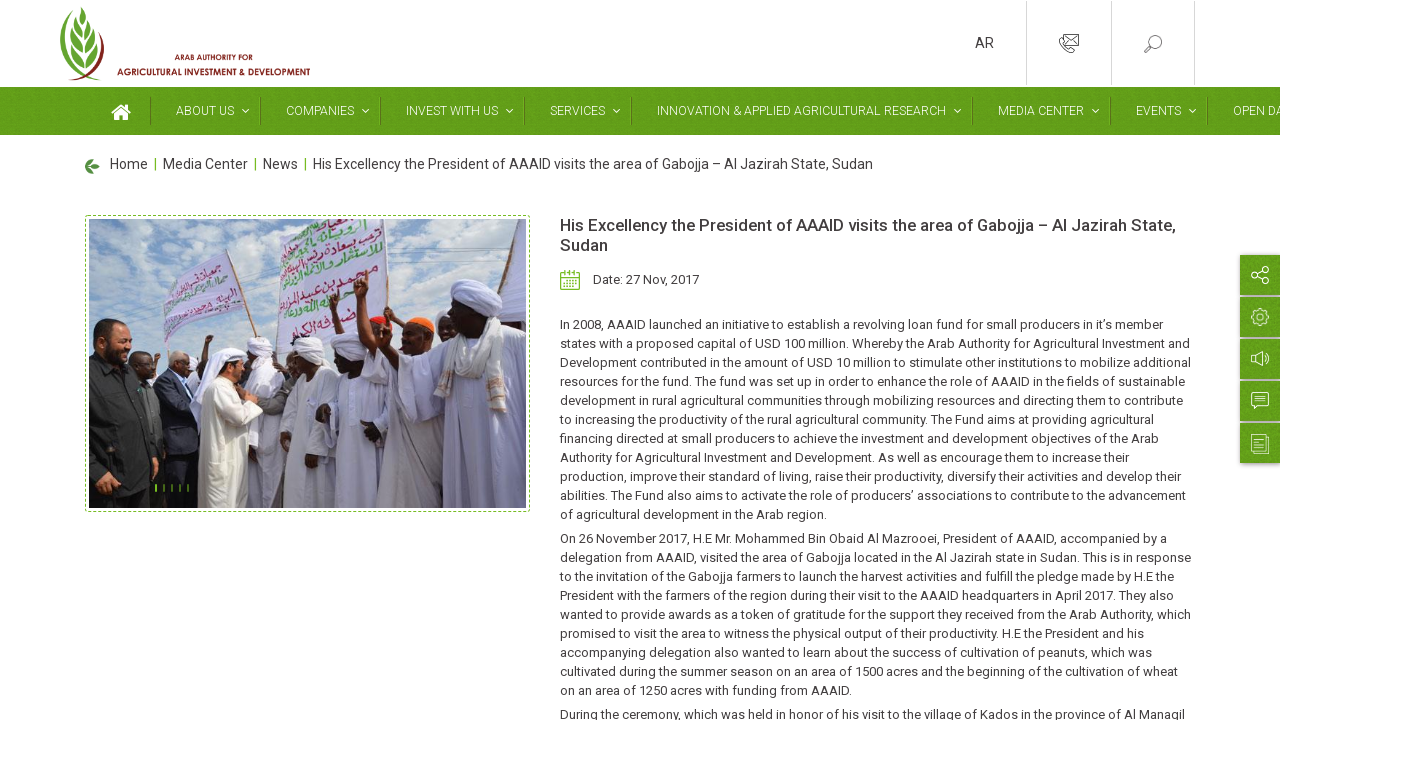

--- FILE ---
content_type: text/html; charset=UTF-8
request_url: https://www.aaaid.org/en/news/his-excellency-the-president-of-aaaid-visits-the-area-of-gabojja-al-jazirah-state-sudan/
body_size: 26816
content:
<!DOCTYPE html>
<html lang="en-US" data-theme="default">

<head>
	<meta charset="utf-8">
	<meta name="viewport" content="width=device-width, initial-scale=1, shrink-to-fit=no">
	<meta http-equiv="Content-Security-Policy" content="upgrade-insecure-requests">
<script type="text/javascript">
//----------------------------------------------------------
//------ JAVASCRIPT HOOK FUNCTIONS FOR GRAVITY FORMS -------
//----------------------------------------------------------

if ( ! gform ) {
	document.addEventListener( 'gform_main_scripts_loaded', function() { gform.scriptsLoaded = true; } );
	document.addEventListener( 'gform/theme/scripts_loaded', function() { gform.themeScriptsLoaded = true; } );
	window.addEventListener( 'DOMContentLoaded', function() { gform.domLoaded = true; } );

	var gform = {
		domLoaded: false,
		scriptsLoaded: false,
		themeScriptsLoaded: false,
		isFormEditor: () => typeof InitializeEditor === 'function',

		/**
		 * @deprecated 2.9 the use of initializeOnLoaded in the form editor context is deprecated.
		 * @remove-in 3.1 this function will not check for gform.isFormEditor().
		 */
		callIfLoaded: function ( fn ) {
			if ( gform.domLoaded && gform.scriptsLoaded && ( gform.themeScriptsLoaded || gform.isFormEditor() ) ) {
				if ( gform.isFormEditor() ) {
					console.warn( 'The use of gform.initializeOnLoaded() is deprecated in the form editor context and will be removed in Gravity Forms 3.1.' );
				}
				fn();
				return true;
			}
			return false;
		},

		/**
		 * Call a function when all scripts are loaded
		 *
		 * @param function fn the callback function to call when all scripts are loaded
		 *
		 * @returns void
		 */
		initializeOnLoaded: function( fn ) {
			if ( ! gform.callIfLoaded( fn ) ) {
				document.addEventListener( 'gform_main_scripts_loaded', () => { gform.scriptsLoaded = true; gform.callIfLoaded( fn ); } );
				document.addEventListener( 'gform/theme/scripts_loaded', () => { gform.themeScriptsLoaded = true; gform.callIfLoaded( fn ); } );
				window.addEventListener( 'DOMContentLoaded', () => { gform.domLoaded = true; gform.callIfLoaded( fn ); } );
			}
		},

		hooks: { action: {}, filter: {} },
		addAction: function( action, callable, priority, tag ) {
			gform.addHook( 'action', action, callable, priority, tag );
		},
		addFilter: function( action, callable, priority, tag ) {
			gform.addHook( 'filter', action, callable, priority, tag );
		},
		doAction: function( action ) {
			gform.doHook( 'action', action, arguments );
		},
		applyFilters: function( action ) {
			return gform.doHook( 'filter', action, arguments );
		},
		removeAction: function( action, tag ) {
			gform.removeHook( 'action', action, tag );
		},
		removeFilter: function( action, priority, tag ) {
			gform.removeHook( 'filter', action, priority, tag );
		},
		addHook: function( hookType, action, callable, priority, tag ) {
			if ( undefined == gform.hooks[hookType][action] ) {
				gform.hooks[hookType][action] = [];
			}
			var hooks = gform.hooks[hookType][action];
			if ( undefined == tag ) {
				tag = action + '_' + hooks.length;
			}
			if( priority == undefined ){
				priority = 10;
			}

			gform.hooks[hookType][action].push( { tag:tag, callable:callable, priority:priority } );
		},
		doHook: function( hookType, action, args ) {

			// splice args from object into array and remove first index which is the hook name
			args = Array.prototype.slice.call(args, 1);

			if ( undefined != gform.hooks[hookType][action] ) {
				var hooks = gform.hooks[hookType][action], hook;
				//sort by priority
				hooks.sort(function(a,b){return a["priority"]-b["priority"]});

				hooks.forEach( function( hookItem ) {
					hook = hookItem.callable;

					if(typeof hook != 'function')
						hook = window[hook];
					if ( 'action' == hookType ) {
						hook.apply(null, args);
					} else {
						args[0] = hook.apply(null, args);
					}
				} );
			}
			if ( 'filter'==hookType ) {
				return args[0];
			}
		},
		removeHook: function( hookType, action, priority, tag ) {
			if ( undefined != gform.hooks[hookType][action] ) {
				var hooks = gform.hooks[hookType][action];
				hooks = hooks.filter( function(hook, index, arr) {
					var removeHook = (undefined==tag||tag==hook.tag) && (undefined==priority||priority==hook.priority);
					return !removeHook;
				} );
				gform.hooks[hookType][action] = hooks;
			}
		}
	};
}
</script>

	<link rel="icon" href="https://www.aaaid.org/wp-content/themes/aaaid_dv7g/images/favicon.png" type="image/png" sizes="32x32">
	
	
	<link rel="stylesheet" type="text/css" href="https://www.aaaid.org/wp-content/themes/aaaid_dv7g/css/bootstrap.min.css">
	<link data-minify="1" rel="stylesheet" type="text/css" href="https://www.aaaid.org/wp-content/cache/min/1/wp-content/themes/aaaid_dv7g/css/font-awesome.min.css?ver=1767859385">
	<link data-minify="1" rel="stylesheet" type="text/css" href="https://www.aaaid.org/wp-content/cache/min/1/wp-content/themes/aaaid_dv7g/css/lightgallery.css?ver=1767859385">
	<!-- <link href="https://cdnjs.cloudflare.com/ajax/libs/mdbootstrap/4.8.8/css/mdb.min.css" rel="stylesheet"> -->
			<link data-minify="1" id="style_sheet_link" rel="stylesheet" href="https://www.aaaid.org/wp-content/cache/min/1/wp-content/themes/aaaid_dv7g/css/style-en.css?ver=1767859396">
				<!-- LOAD Global CSS file from main theme folder -->
	<link data-minify="1" rel="stylesheet" href="https://www.aaaid.org/wp-content/cache/min/1/wp-content/themes/aaaid_dv7g/style.css?ver=1767859386">
	<link data-minify="1" rel="stylesheet" href="https://www.aaaid.org/wp-content/cache/min/1/wp-content/themes/aaaid_dv7g/css/devp.css?ver=1767859386">
	<script type="text/javascript">
		window.rsConf = {
			general: {
				usePost: true
			}
		};
	</script>
	<!-- Global site tag (gtag.js) - Google Analytics -->
	<script async src="https://www.googletagmanager.com/gtag/js?id=UA-122386797-1"></script>
	<script>
		window.dataLayer = window.dataLayer || [];

		function gtag() {
			dataLayer.push(arguments);
		}
		gtag('js', new Date());

		gtag('config', 'UA-122386797-1');
	</script>
	<meta name='robots' content='index, follow, max-image-preview:large, max-snippet:-1, max-video-preview:-1' />
<link rel="alternate" href="https://www.aaaid.org/news/%d8%b3%d8%b9%d8%a7%d8%af%d8%a9-%d8%a7%d9%84%d8%a7%d8%b3%d8%aa%d8%a7%d8%b0-%d8%b1%d8%a6%d9%8a%d8%b3-%d8%a7%d9%84%d9%87%d9%8a%d8%a6%d8%a9-%d8%a7%d9%84%d8%b9%d8%b1%d8%a8%d9%8a%d8%a9-%d9%8a%d9%82%d9%88-3/" hreflang="ar" />
<link rel="alternate" href="https://www.aaaid.org/en/news/his-excellency-the-president-of-aaaid-visits-the-area-of-gabojja-al-jazirah-state-sudan/" hreflang="en" />

	<!-- This site is optimized with the Yoast SEO plugin v22.6 - https://yoast.com/wordpress/plugins/seo/ -->
	<title>His Excellency the President of AAAID visits the area of Gabojja – Al Jazirah State, Sudan - Arab Authority for Agricultural Investment and Development</title><link rel="preload" as="style" href="https://fonts.googleapis.com/css?family=Roboto%3A100%2C100i%2C300%2C300i%2C400%2C400i%2C500%2C500i%2C700%2C700i%2C900%2C900i&#038;display=swap" /><link rel="stylesheet" href="https://fonts.googleapis.com/css?family=Roboto%3A100%2C100i%2C300%2C300i%2C400%2C400i%2C500%2C500i%2C700%2C700i%2C900%2C900i&#038;display=swap" media="print" onload="this.media='all'" /><noscript><link rel="stylesheet" href="https://fonts.googleapis.com/css?family=Roboto%3A100%2C100i%2C300%2C300i%2C400%2C400i%2C500%2C500i%2C700%2C700i%2C900%2C900i&#038;display=swap" /></noscript>
	<link rel="canonical" href="https://www.aaaid.org/en/news/his-excellency-the-president-of-aaaid-visits-the-area-of-gabojja-al-jazirah-state-sudan/" />
	<meta property="og:locale" content="en_US" />
	<meta property="og:locale:alternate" content="ar_AR" />
	<meta property="og:type" content="article" />
	<meta property="og:title" content="His Excellency the President of AAAID visits the area of Gabojja – Al Jazirah State, Sudan - Arab Authority for Agricultural Investment and Development" />
	<meta property="og:description" content="In 2008, AAAID launched an initiative to establish a revolving loan fund for small producers in it’s member states with a proposed capital of USD 100 million. Whereby the Arab Authority for Agricultural Investment and Development contributed in the amount of USD 10 million to stimulate other institutions to mobilize additional resources for the fund. [&hellip;]" />
	<meta property="og:url" content="https://www.aaaid.org/en/news/his-excellency-the-president-of-aaaid-visits-the-area-of-gabojja-al-jazirah-state-sudan/" />
	<meta property="og:site_name" content="Arab Authority for Agricultural Investment and Development" />
	<meta property="article:modified_time" content="2020-08-12T15:57:03+00:00" />
	<meta property="og:image" content="https://www.aaaid.org/wp-content/uploads/2020/07/AAAID_Gabojja_image1.jpg" />
	<meta property="og:image:width" content="600" />
	<meta property="og:image:height" content="397" />
	<meta property="og:image:type" content="image/jpeg" />
	<meta name="twitter:card" content="summary_large_image" />
	<meta name="twitter:label1" content="Est. reading time" />
	<meta name="twitter:data1" content="4 minutes" />
	<script type="application/ld+json" class="yoast-schema-graph">{"@context":"https://schema.org","@graph":[{"@type":"WebPage","@id":"https://www.aaaid.org/en/news/his-excellency-the-president-of-aaaid-visits-the-area-of-gabojja-al-jazirah-state-sudan/","url":"https://www.aaaid.org/en/news/his-excellency-the-president-of-aaaid-visits-the-area-of-gabojja-al-jazirah-state-sudan/","name":"His Excellency the President of AAAID visits the area of Gabojja – Al Jazirah State, Sudan - Arab Authority for Agricultural Investment and Development","isPartOf":{"@id":"https://www.aaaid.org/en/#website"},"primaryImageOfPage":{"@id":"https://www.aaaid.org/en/news/his-excellency-the-president-of-aaaid-visits-the-area-of-gabojja-al-jazirah-state-sudan/#primaryimage"},"image":{"@id":"https://www.aaaid.org/en/news/his-excellency-the-president-of-aaaid-visits-the-area-of-gabojja-al-jazirah-state-sudan/#primaryimage"},"thumbnailUrl":"https://www.aaaid.org/wp-content/uploads/2020/07/AAAID_Gabojja_image1.jpg","datePublished":"2017-11-27T16:02:35+00:00","dateModified":"2020-08-12T15:57:03+00:00","breadcrumb":{"@id":"https://www.aaaid.org/en/news/his-excellency-the-president-of-aaaid-visits-the-area-of-gabojja-al-jazirah-state-sudan/#breadcrumb"},"inLanguage":"en-US","potentialAction":[{"@type":"ReadAction","target":["https://www.aaaid.org/en/news/his-excellency-the-president-of-aaaid-visits-the-area-of-gabojja-al-jazirah-state-sudan/"]}]},{"@type":"ImageObject","inLanguage":"en-US","@id":"https://www.aaaid.org/en/news/his-excellency-the-president-of-aaaid-visits-the-area-of-gabojja-al-jazirah-state-sudan/#primaryimage","url":"https://www.aaaid.org/wp-content/uploads/2020/07/AAAID_Gabojja_image1.jpg","contentUrl":"https://www.aaaid.org/wp-content/uploads/2020/07/AAAID_Gabojja_image1.jpg","width":600,"height":397},{"@type":"BreadcrumbList","@id":"https://www.aaaid.org/en/news/his-excellency-the-president-of-aaaid-visits-the-area-of-gabojja-al-jazirah-state-sudan/#breadcrumb","itemListElement":[{"@type":"ListItem","position":1,"name":"Home","item":"https://www.aaaid.org/en/"},{"@type":"ListItem","position":2,"name":"His Excellency the President of AAAID visits the area of Gabojja – Al Jazirah State, Sudan"}]},{"@type":"WebSite","@id":"https://www.aaaid.org/en/#website","url":"https://www.aaaid.org/en/","name":"Arab Authority for Agricultural Investment and Development","description":"Arab Authority for Agricultural Investment &amp; Development","potentialAction":[{"@type":"SearchAction","target":{"@type":"EntryPoint","urlTemplate":"https://www.aaaid.org/en/?s={search_term_string}"},"query-input":"required name=search_term_string"}],"inLanguage":"en-US"}]}</script>
	<!-- / Yoast SEO plugin. -->


<link href='https://fonts.gstatic.com' crossorigin rel='preconnect' />
<link rel="alternate" type="application/rss+xml" title="Arab Authority for Agricultural Investment and Development &raquo; His Excellency the President of AAAID visits the area of Gabojja – Al Jazirah State, Sudan Comments Feed" href="https://www.aaaid.org/en/news/his-excellency-the-president-of-aaaid-visits-the-area-of-gabojja-al-jazirah-state-sudan/feed/" />
<style type="text/css">
img.wp-smiley,
img.emoji {
	display: inline !important;
	border: none !important;
	box-shadow: none !important;
	height: 1em !important;
	width: 1em !important;
	margin: 0 0.07em !important;
	vertical-align: -0.1em !important;
	background: none !important;
	padding: 0 !important;
}
</style>
	<link data-minify="1" rel='stylesheet' id='wp-block-library-css' href='https://www.aaaid.org/wp-content/cache/min/1/wp-includes/css/dist/block-library/style.css?ver=1767859396' type='text/css' media='all' />
<style id='classic-theme-styles-inline-css' type='text/css'>
/**
 * These rules are needed for backwards compatibility.
 * They should match the button element rules in the base theme.json file.
 */
.wp-block-button__link {
	color: #ffffff;
	background-color: #32373c;
	border-radius: 9999px; /* 100% causes an oval, but any explicit but really high value retains the pill shape. */

	/* This needs a low specificity so it won't override the rules from the button element if defined in theme.json. */
	box-shadow: none;
	text-decoration: none;

	/* The extra 2px are added to size solids the same as the outline versions.*/
	padding: calc(0.667em + 2px) calc(1.333em + 2px);

	font-size: 1.125em;
}

.wp-block-file__button {
	background: #32373c;
	color: #ffffff;
	text-decoration: none;
}

</style>
<style id='global-styles-inline-css' type='text/css'>
body{--wp--preset--color--black: #000000;--wp--preset--color--cyan-bluish-gray: #abb8c3;--wp--preset--color--white: #ffffff;--wp--preset--color--pale-pink: #f78da7;--wp--preset--color--vivid-red: #cf2e2e;--wp--preset--color--luminous-vivid-orange: #ff6900;--wp--preset--color--luminous-vivid-amber: #fcb900;--wp--preset--color--light-green-cyan: #7bdcb5;--wp--preset--color--vivid-green-cyan: #00d084;--wp--preset--color--pale-cyan-blue: #8ed1fc;--wp--preset--color--vivid-cyan-blue: #0693e3;--wp--preset--color--vivid-purple: #9b51e0;--wp--preset--gradient--vivid-cyan-blue-to-vivid-purple: linear-gradient(135deg,rgba(6,147,227,1) 0%,rgb(155,81,224) 100%);--wp--preset--gradient--light-green-cyan-to-vivid-green-cyan: linear-gradient(135deg,rgb(122,220,180) 0%,rgb(0,208,130) 100%);--wp--preset--gradient--luminous-vivid-amber-to-luminous-vivid-orange: linear-gradient(135deg,rgba(252,185,0,1) 0%,rgba(255,105,0,1) 100%);--wp--preset--gradient--luminous-vivid-orange-to-vivid-red: linear-gradient(135deg,rgba(255,105,0,1) 0%,rgb(207,46,46) 100%);--wp--preset--gradient--very-light-gray-to-cyan-bluish-gray: linear-gradient(135deg,rgb(238,238,238) 0%,rgb(169,184,195) 100%);--wp--preset--gradient--cool-to-warm-spectrum: linear-gradient(135deg,rgb(74,234,220) 0%,rgb(151,120,209) 20%,rgb(207,42,186) 40%,rgb(238,44,130) 60%,rgb(251,105,98) 80%,rgb(254,248,76) 100%);--wp--preset--gradient--blush-light-purple: linear-gradient(135deg,rgb(255,206,236) 0%,rgb(152,150,240) 100%);--wp--preset--gradient--blush-bordeaux: linear-gradient(135deg,rgb(254,205,165) 0%,rgb(254,45,45) 50%,rgb(107,0,62) 100%);--wp--preset--gradient--luminous-dusk: linear-gradient(135deg,rgb(255,203,112) 0%,rgb(199,81,192) 50%,rgb(65,88,208) 100%);--wp--preset--gradient--pale-ocean: linear-gradient(135deg,rgb(255,245,203) 0%,rgb(182,227,212) 50%,rgb(51,167,181) 100%);--wp--preset--gradient--electric-grass: linear-gradient(135deg,rgb(202,248,128) 0%,rgb(113,206,126) 100%);--wp--preset--gradient--midnight: linear-gradient(135deg,rgb(2,3,129) 0%,rgb(40,116,252) 100%);--wp--preset--font-size--small: 13px;--wp--preset--font-size--medium: 20px;--wp--preset--font-size--large: 36px;--wp--preset--font-size--x-large: 42px;--wp--preset--spacing--20: 0.44rem;--wp--preset--spacing--30: 0.67rem;--wp--preset--spacing--40: 1rem;--wp--preset--spacing--50: 1.5rem;--wp--preset--spacing--60: 2.25rem;--wp--preset--spacing--70: 3.38rem;--wp--preset--spacing--80: 5.06rem;--wp--preset--shadow--natural: 6px 6px 9px rgba(0, 0, 0, 0.2);--wp--preset--shadow--deep: 12px 12px 50px rgba(0, 0, 0, 0.4);--wp--preset--shadow--sharp: 6px 6px 0px rgba(0, 0, 0, 0.2);--wp--preset--shadow--outlined: 6px 6px 0px -3px rgba(255, 255, 255, 1), 6px 6px rgba(0, 0, 0, 1);--wp--preset--shadow--crisp: 6px 6px 0px rgba(0, 0, 0, 1);}:where(.is-layout-flex){gap: 0.5em;}:where(.is-layout-grid){gap: 0.5em;}body .is-layout-flow > .alignleft{float: left;margin-inline-start: 0;margin-inline-end: 2em;}body .is-layout-flow > .alignright{float: right;margin-inline-start: 2em;margin-inline-end: 0;}body .is-layout-flow > .aligncenter{margin-left: auto !important;margin-right: auto !important;}body .is-layout-constrained > .alignleft{float: left;margin-inline-start: 0;margin-inline-end: 2em;}body .is-layout-constrained > .alignright{float: right;margin-inline-start: 2em;margin-inline-end: 0;}body .is-layout-constrained > .aligncenter{margin-left: auto !important;margin-right: auto !important;}body .is-layout-constrained > :where(:not(.alignleft):not(.alignright):not(.alignfull)){max-width: var(--wp--style--global--content-size);margin-left: auto !important;margin-right: auto !important;}body .is-layout-constrained > .alignwide{max-width: var(--wp--style--global--wide-size);}body .is-layout-flex{display: flex;}body .is-layout-flex{flex-wrap: wrap;align-items: center;}body .is-layout-flex > *{margin: 0;}body .is-layout-grid{display: grid;}body .is-layout-grid > *{margin: 0;}:where(.wp-block-columns.is-layout-flex){gap: 2em;}:where(.wp-block-columns.is-layout-grid){gap: 2em;}:where(.wp-block-post-template.is-layout-flex){gap: 1.25em;}:where(.wp-block-post-template.is-layout-grid){gap: 1.25em;}.has-black-color{color: var(--wp--preset--color--black) !important;}.has-cyan-bluish-gray-color{color: var(--wp--preset--color--cyan-bluish-gray) !important;}.has-white-color{color: var(--wp--preset--color--white) !important;}.has-pale-pink-color{color: var(--wp--preset--color--pale-pink) !important;}.has-vivid-red-color{color: var(--wp--preset--color--vivid-red) !important;}.has-luminous-vivid-orange-color{color: var(--wp--preset--color--luminous-vivid-orange) !important;}.has-luminous-vivid-amber-color{color: var(--wp--preset--color--luminous-vivid-amber) !important;}.has-light-green-cyan-color{color: var(--wp--preset--color--light-green-cyan) !important;}.has-vivid-green-cyan-color{color: var(--wp--preset--color--vivid-green-cyan) !important;}.has-pale-cyan-blue-color{color: var(--wp--preset--color--pale-cyan-blue) !important;}.has-vivid-cyan-blue-color{color: var(--wp--preset--color--vivid-cyan-blue) !important;}.has-vivid-purple-color{color: var(--wp--preset--color--vivid-purple) !important;}.has-black-background-color{background-color: var(--wp--preset--color--black) !important;}.has-cyan-bluish-gray-background-color{background-color: var(--wp--preset--color--cyan-bluish-gray) !important;}.has-white-background-color{background-color: var(--wp--preset--color--white) !important;}.has-pale-pink-background-color{background-color: var(--wp--preset--color--pale-pink) !important;}.has-vivid-red-background-color{background-color: var(--wp--preset--color--vivid-red) !important;}.has-luminous-vivid-orange-background-color{background-color: var(--wp--preset--color--luminous-vivid-orange) !important;}.has-luminous-vivid-amber-background-color{background-color: var(--wp--preset--color--luminous-vivid-amber) !important;}.has-light-green-cyan-background-color{background-color: var(--wp--preset--color--light-green-cyan) !important;}.has-vivid-green-cyan-background-color{background-color: var(--wp--preset--color--vivid-green-cyan) !important;}.has-pale-cyan-blue-background-color{background-color: var(--wp--preset--color--pale-cyan-blue) !important;}.has-vivid-cyan-blue-background-color{background-color: var(--wp--preset--color--vivid-cyan-blue) !important;}.has-vivid-purple-background-color{background-color: var(--wp--preset--color--vivid-purple) !important;}.has-black-border-color{border-color: var(--wp--preset--color--black) !important;}.has-cyan-bluish-gray-border-color{border-color: var(--wp--preset--color--cyan-bluish-gray) !important;}.has-white-border-color{border-color: var(--wp--preset--color--white) !important;}.has-pale-pink-border-color{border-color: var(--wp--preset--color--pale-pink) !important;}.has-vivid-red-border-color{border-color: var(--wp--preset--color--vivid-red) !important;}.has-luminous-vivid-orange-border-color{border-color: var(--wp--preset--color--luminous-vivid-orange) !important;}.has-luminous-vivid-amber-border-color{border-color: var(--wp--preset--color--luminous-vivid-amber) !important;}.has-light-green-cyan-border-color{border-color: var(--wp--preset--color--light-green-cyan) !important;}.has-vivid-green-cyan-border-color{border-color: var(--wp--preset--color--vivid-green-cyan) !important;}.has-pale-cyan-blue-border-color{border-color: var(--wp--preset--color--pale-cyan-blue) !important;}.has-vivid-cyan-blue-border-color{border-color: var(--wp--preset--color--vivid-cyan-blue) !important;}.has-vivid-purple-border-color{border-color: var(--wp--preset--color--vivid-purple) !important;}.has-vivid-cyan-blue-to-vivid-purple-gradient-background{background: var(--wp--preset--gradient--vivid-cyan-blue-to-vivid-purple) !important;}.has-light-green-cyan-to-vivid-green-cyan-gradient-background{background: var(--wp--preset--gradient--light-green-cyan-to-vivid-green-cyan) !important;}.has-luminous-vivid-amber-to-luminous-vivid-orange-gradient-background{background: var(--wp--preset--gradient--luminous-vivid-amber-to-luminous-vivid-orange) !important;}.has-luminous-vivid-orange-to-vivid-red-gradient-background{background: var(--wp--preset--gradient--luminous-vivid-orange-to-vivid-red) !important;}.has-very-light-gray-to-cyan-bluish-gray-gradient-background{background: var(--wp--preset--gradient--very-light-gray-to-cyan-bluish-gray) !important;}.has-cool-to-warm-spectrum-gradient-background{background: var(--wp--preset--gradient--cool-to-warm-spectrum) !important;}.has-blush-light-purple-gradient-background{background: var(--wp--preset--gradient--blush-light-purple) !important;}.has-blush-bordeaux-gradient-background{background: var(--wp--preset--gradient--blush-bordeaux) !important;}.has-luminous-dusk-gradient-background{background: var(--wp--preset--gradient--luminous-dusk) !important;}.has-pale-ocean-gradient-background{background: var(--wp--preset--gradient--pale-ocean) !important;}.has-electric-grass-gradient-background{background: var(--wp--preset--gradient--electric-grass) !important;}.has-midnight-gradient-background{background: var(--wp--preset--gradient--midnight) !important;}.has-small-font-size{font-size: var(--wp--preset--font-size--small) !important;}.has-medium-font-size{font-size: var(--wp--preset--font-size--medium) !important;}.has-large-font-size{font-size: var(--wp--preset--font-size--large) !important;}.has-x-large-font-size{font-size: var(--wp--preset--font-size--x-large) !important;}
.wp-block-navigation a:where(:not(.wp-element-button)){color: inherit;}
:where(.wp-block-post-template.is-layout-flex){gap: 1.25em;}:where(.wp-block-post-template.is-layout-grid){gap: 1.25em;}
:where(.wp-block-columns.is-layout-flex){gap: 2em;}:where(.wp-block-columns.is-layout-grid){gap: 2em;}
.wp-block-pullquote{font-size: 1.5em;line-height: 1.6;}
</style>
<link rel="https://api.w.org/" href="https://www.aaaid.org/wp-json/" /><link rel="alternate" type="application/json" href="https://www.aaaid.org/wp-json/wp/v2/news/3645" /><link rel="EditURI" type="application/rsd+xml" title="RSD" href="https://www.aaaid.org/xmlrpc.php?rsd" />

<link rel='shortlink' href='https://www.aaaid.org/?p=3645' />
<link rel="alternate" type="application/json+oembed" href="https://www.aaaid.org/wp-json/oembed/1.0/embed?url=https%3A%2F%2Fwww.aaaid.org%2Fen%2Fnews%2Fhis-excellency-the-president-of-aaaid-visits-the-area-of-gabojja-al-jazirah-state-sudan%2F" />
<link rel="alternate" type="text/xml+oembed" href="https://www.aaaid.org/wp-json/oembed/1.0/embed?url=https%3A%2F%2Fwww.aaaid.org%2Fen%2Fnews%2Fhis-excellency-the-president-of-aaaid-visits-the-area-of-gabojja-al-jazirah-state-sudan%2F&#038;format=xml" />
<!-- start Simple Custom CSS and JS -->
<style type="text/css">
/* === Save & Continue Later Button Styling for Forms 24 and 30 === */
#gform_save_24_footer_link,
#gform_save_30_footer_link,
.gform_wrapper#gform_wrapper_24 .gform_save_link.gform-theme-button,
.gform_wrapper#gform_wrapper_30 .gform_save_link.gform-theme-button {
  background: linear-gradient(135deg, #4caf50, #2e7d32);
  color: #fff !important;
  font-weight: 600;
  border: none;
  border-radius: 8px;
  padding: 10px 22px;
  font-size: 15px;
  font-family: "Segoe UI", sans-serif;
  display: inline-flex;
  align-items: center;
  gap: 8px;
  transition: all 0.25s ease-in-out;
  box-shadow: 0 3px 6px rgba(0, 0, 0, 0.15);
  cursor: pointer;
}

/* Hover & Focus */
#gform_save_24_footer_link:hover,
#gform_save_30_footer_link:hover,
.gform_wrapper#gform_wrapper_24 .gform_save_link.gform-theme-button:hover,
.gform_wrapper#gform_wrapper_30 .gform_save_link.gform-theme-button:hover {
  background: linear-gradient(135deg, #43a047, #1b5e20);
  transform: translateY(-2px);
  box-shadow: 0 6px 10px rgba(0, 0, 0, 0.2);
}

#gform_save_24_footer_link:focus,
#gform_save_30_footer_link:focus {
  outline: none;
}

/* SVG icon inside the button */
#gform_save_24_footer_link svg,
#gform_save_30_footer_link svg {
  fill: #fff;
  width: 18px;
  height: 18px;
  transition: transform 0.2s ease;
}

#gform_save_24_footer_link:hover svg,
#gform_save_30_footer_link:hover svg {
  transform: rotate(10deg);
}
</style>
<!-- end Simple Custom CSS and JS -->
<!-- start Simple Custom CSS and JS -->
<style type="text/css">
/* Full-width video banner only for the Investment Portal page */
.page-aaaid-investment-portal .top_banner {
  position: relative;
  height: 100vh;          /* full viewport height */
  overflow: hidden;
  padding: 0;
  margin: 0;
}

.page-aaaid-investment-portal .hero-video {
  width: 100%;
  height: 100%;
  object-fit: cover;       /* scale video proportionally to fill */
  position: absolute;
  top: 0;
  left: 0;
  z-index: 0;
}

/* Optional: if text overlays the video, keep it visible */
.page-aaaid-investment-portal .top_banner * {
  position: relative;
  z-index: 1;
}
/* Fix video scaling only on Investment Portal page */
.page-aaaid-investment-portal .org_banner_text {
  padding: 0 !important;
}
</style>
<!-- end Simple Custom CSS and JS -->
<!-- start Simple Custom CSS and JS -->
<style type="text/css">
/* === COMMON FORM STYLING FOR FORMS 24 & 30 === */

/* Section bar styling */
#gform_wrapper_24 .gsection,
#gform_wrapper_30 .gsection {
  background-color: #7ac025; /* AAAID green */
  border-radius: 10px;
  margin-bottom: 20px;
  padding: 0;
}

/* Hide form title & description */
#gform_wrapper_24 .gform_heading,
#gform_wrapper_30 .gform_heading {
  display: none !important;
}

/* === PAGE TOP BANNER STYLING === */
.post-8881 .top_banner {
  padding: 0 !important;
  height: 400px; /* adjustable */
  background-size: cover;
  background-position: center;
  background-repeat: no-repeat;
}

/* === BASE FIELD INPUTS === */
#gform_wrapper_24 input[type="text"],
#gform_wrapper_30 input[type="text"],
#gform_wrapper_24 input[type="email"],
#gform_wrapper_30 input[type="email"],
#gform_wrapper_24 input[type="tel"],
#gform_wrapper_30 input[type="tel"],
#gform_wrapper_24 input[type="url"],
#gform_wrapper_30 input[type="url"],
#gform_wrapper_24 input[type="number"],
#gform_wrapper_30 input[type="number"],
#gform_wrapper_24 input[type="file"],
#gform_wrapper_30 input[type="file"],
#gform_wrapper_24 select,
#gform_wrapper_30 select,
#gform_wrapper_24 textarea,
#gform_wrapper_30 textarea {
  border-radius: 10px !important;
  padding: 10px;
  border: 1px solid #ccc;
  width: 100%;
  box-sizing: border-box;
  font-size: 15px;
  transition: border-color 0.3s ease;
}

/* Focus state */
#gform_wrapper_24 input[type="text"]:focus,
#gform_wrapper_30 input[type="text"]:focus,
#gform_wrapper_24 input[type="email"]:focus,
#gform_wrapper_30 input[type="email"]:focus,
#gform_wrapper_24 input[type="tel"]:focus,
#gform_wrapper_30 input[type="tel"]:focus,
#gform_wrapper_24 textarea:focus,
#gform_wrapper_30 textarea:focus,
#gform_wrapper_24 select:focus,
#gform_wrapper_30 select:focus {
  border-color: #0073aa;
  outline: none;
}

/* === RADIO & CHECKBOX === */
#gform_wrapper_24 input[type="radio"],
#gform_wrapper_30 input[type="radio"],
#gform_wrapper_24 input[type="checkbox"],
#gform_wrapper_30 input[type="checkbox"] {
  accent-color: #0073aa;
  transform: scale(1.2);
  margin-right: 5px;
}

/* === SUBMIT BUTTON === */
#gform_wrapper_24 .gform_footer input[type="submit"],
#gform_wrapper_30 .gform_footer input[type="submit"],
#gform_wrapper_24 .gform_page_footer input[type="button"],
#gform_wrapper_30 .gform_page_footer input[type="button"] {
  background-color: #0073aa;
  color: #fff;
  border: none;
  border-radius: 25px;
  padding: 12px 30px;
  font-size: 16px;
  cursor: pointer;
  transition: background-color 0.3s ease;
}

/* Hover effect */
#gform_wrapper_24 .gform_footer input[type="submit"]:hover,
#gform_wrapper_30 .gform_footer input[type="submit"]:hover,
#gform_wrapper_24 .gform_page_footer input[type="button"]:hover,
#gform_wrapper_30 .gform_page_footer input[type="button"]:hover {
  background-color: #005d8f;
}

/* === FILE UPLOAD FIELD CONTAINER === */
#gform_wrapper_24 .ginput_container_fileupload,
#gform_wrapper_30 .ginput_container_fileupload {
  background-color: #f9f9f9;
  padding: 10px;
  border-radius: 10px;
  border: 1px solid #ccc;
  display: inline-block;
  width: 100%;
  box-sizing: border-box;
}

/* === SECTION TITLE TEXT === */
#gform_wrapper_24 .gsection .gsection_title,
#gform_wrapper_30 .gsection .gsection_title {
  padding: 8px 20px;
  margin: 0;
  font-size: 16px;
  font-weight: bold;
  color: #333;
}

/* === RTL SUPPORT FOR ARABIC FORM === */
#gform_wrapper_30 {
  direction: rtl;
  text-align: right;
}

#gform_wrapper_30 input,
#gform_wrapper_30 textarea,
#gform_wrapper_30 select {
  text-align: right;
}
</style>
<!-- end Simple Custom CSS and JS -->
<!-- start Simple Custom CSS and JS -->
<script>
(function () {
  const FORM_IDS = [24, 30]; // 24 = EN, 30 = AR

  function wireLoanAutoCalc(formId) {
    const equityField     = document.getElementById('input_' + formId + '_36');
    const loanField       = document.getElementById('input_' + formId + '_37');
    const subsidiesField  = document.getElementById('input_' + formId + '_91');
    const otherField      = document.getElementById('input_' + formId + '_92');

    if (!equityField || !loanField) return;

    function isVisible(elem) {
      return elem && elem.offsetParent !== null;
    }

    function updateLoan() {
      const equity = parseFloat(equityField.value) || 0;
      const subsidies = isVisible(subsidiesField) ? (parseFloat(subsidiesField.value) || 0) : 0;
      const other = isVisible(otherField) ? (parseFloat(otherField.value) || 0) : 0;

      const total = equity + subsidies + other;
      if (!isNaN(total) && total >= 0 && total <= 100) {
        loanField.value = (100 - total).toFixed(2);
      } else {
        loanField.value = '';
      }
    }

    equityField.addEventListener('input', updateLoan);
    if (subsidiesField) subsidiesField.addEventListener('input', updateLoan);
    if (otherField) otherField.addEventListener('input', updateLoan);
    updateLoan(); // initial
  }

  // Initial bind
  document.addEventListener('DOMContentLoaded', function () {
    FORM_IDS.forEach(wireLoanAutoCalc);
  });

  // Re-bind after GF AJAX render
  document.addEventListener('gform_post_render', function (e) {
    FORM_IDS.forEach(wireLoanAutoCalc);
  });
})();
</script>
<!-- end Simple Custom CSS and JS -->
<!-- start Simple Custom CSS and JS -->
<script>
(function () {
  const FORM_IDS = [24, 30]; // 24 = EN, 30 = AR

  function wireFeasibilityCheck(formId) {
    const form = document.getElementById('gform_' + formId);
    if (!form) return;

    const radios = form.querySelectorAll('input[name="input_19"]'); // Field 19
    const submitBtn = document.getElementById('gform_submit_button_' + formId);
    if (!radios.length || !submitBtn) return;

    function toggleSubmitBtn() {
      const selected = Array.from(radios).find(rb => rb.checked);
      // Choice values remain "Yes"/"No" in both EN & AR, so check value
      if (selected && String(selected.value).toLowerCase() === 'no') {
        submitBtn.disabled = true;
        submitBtn.style.opacity = 0.5;
        submitBtn.style.cursor = 'not-allowed';
      } else {
        submitBtn.disabled = false;
        submitBtn.style.opacity = 1;
        submitBtn.style.cursor = 'pointer';
      }
    }

    radios.forEach(rb => rb.addEventListener('change', toggleSubmitBtn));
    toggleSubmitBtn(); // run on load
  }

  // Initial bind
  document.addEventListener('DOMContentLoaded', function () {
    FORM_IDS.forEach(wireFeasibilityCheck);
  });

  // Re-bind after GF AJAX render (pagination, conditional steps, etc.)
  document.addEventListener('gform_post_render', function (e) {
    FORM_IDS.forEach(wireFeasibilityCheck);
  });
})();
</script>
<!-- end Simple Custom CSS and JS -->
<!-- start Simple Custom CSS and JS -->
<script>
document.addEventListener('DOMContentLoaded', function () {
  const radios = document.querySelectorAll('input[name="input_8"]');
  const submitBtn = document.querySelector('#gform_submit_button_26');

  function toggleSubmit() {
    radios.forEach(radio => {
      if (radio.checked && (radio.value === 'Second Choice' || radio.value === 'Third Choice')) {
        submitBtn.disabled = true;
        submitBtn.style.opacity = 0.5;
        submitBtn.style.cursor = 'not-allowed';
      }
      if (radio.checked && radio.value === 'First Choice') {
        submitBtn.disabled = false;
        submitBtn.style.opacity = 1;
        submitBtn.style.cursor = 'pointer';
      }
    });
  }

  radios.forEach(radio => {
    radio.addEventListener('change', toggleSubmit);
  });

  toggleSubmit(); // initial check
});
</script>
<!-- end Simple Custom CSS and JS -->
<script type="text/javascript" src="//cdn1.readspeaker.com/script/11917/webReader/webReader.js?pids=wr"></script>

<!-- Meta Pixel Code -->
<script type='text/javascript'>
!function(f,b,e,v,n,t,s){if(f.fbq)return;n=f.fbq=function(){n.callMethod?
n.callMethod.apply(n,arguments):n.queue.push(arguments)};if(!f._fbq)f._fbq=n;
n.push=n;n.loaded=!0;n.version='2.0';n.queue=[];t=b.createElement(e);t.async=!0;
t.src=v;s=b.getElementsByTagName(e)[0];s.parentNode.insertBefore(t,s)}(window,
document,'script','https://connect.facebook.net/en_US/fbevents.js?v=next');
</script>
<!-- End Meta Pixel Code -->

      <script type='text/javascript'>
        var url = window.location.origin + '?ob=open-bridge';
        fbq('set', 'openbridge', '710061980278914', url);
      </script>
    <script type='text/javascript'>fbq('init', '710061980278914', {}, {
    "agent": "wordpress-6.3.7-3.0.16"
})</script><script type='text/javascript'>
    fbq('track', 'PageView', []);
  </script>
<!-- Meta Pixel Code -->
<noscript>
<img height="1" width="1" style="display:none" alt="fbpx"
src="https://www.facebook.com/tr?id=710061980278914&ev=PageView&noscript=1" />
</noscript>
<!-- End Meta Pixel Code -->
		<style type="text/css" id="wp-custom-css">
			

input#gform_submit_button_16 {
    background-color: #64AA44;
    font-size: 20px;
    color: white;
    padding: 10px;
    padding-left: 60px;
    padding-right: 60px;
    border-radius: 30px;
    border-color: #64AA45;
    border-bottom-color: #64AA45;
}

input#gform_submit_button_17 {
    background-color: #64AA44;
    font-size: 20px;
    color: white;
    padding: 10px;
    padding-left: 60px;
    padding-right: 60px;
    border-radius: 30px;
    border-color: #64AA45;
    border-bottom-color: #64AA45;
}
/* .org_banner_text {

	padding: 10rem;
} */
@media (min-width: 992px) {
  body.page-aaaid-investment-portal .org_banner_text,
  body.page-aaaid-investment-portal div.org_banner_text {
    padding: 0 !important;         /* override 10 rem / 160 px padding */
  }
}

body.page-aaaid-investment-portal .top_banner {
  position: relative;
  height: 100vh;
  overflow: hidden;
  padding: 0;
  margin: 0;
}

body.page-aaaid-investment-portal .hero-video {
  position: absolute;
  inset: 0;
  width: 100%;
  height: 100%;
  object-fit: cover;
}
		</style>
		<noscript><style id="rocket-lazyload-nojs-css">.rll-youtube-player, [data-lazy-src]{display:none !important;}</style></noscript>	<meta name="facebook-domain-verification" content="crqqbzacc05vxgptf8l7yqbyjyhz8w" />
	<style>
	  .addresses .nav-tabs .nav-link{width:100%}
	</style>
</head>

<body class="post-3645 en main_bdy ">

	<!-- ============================================ -->
	<!-- ================ HEADER ================== -->
	<!-- ============================================ -->
	<header>
		<div class="container">
			<div class="row">
				<div class="col-xl-4 col-lg-4 col-md-5 col-5">
					<div class="logo">
																			<a href="https://www.aaaid.org/en/">
								<img src="https://www.aaaid.org/wp-content/uploads/2021/07/AAAID-LOGO-WEBSITE-EN.png" alt="">
							</a>
											</div>
				</div>
				<div class="col-xl-8 col-lg-8 col-md-7 col-7">
					<div class="header_nav float-right">
						<ul>
							<li>
																	<a href="https://www.aaaid.org/news/%d8%b3%d8%b9%d8%a7%d8%af%d8%a9-%d8%a7%d9%84%d8%a7%d8%b3%d8%aa%d8%a7%d8%b0-%d8%b1%d8%a6%d9%8a%d8%b3-%d8%a7%d9%84%d9%87%d9%8a%d8%a6%d8%a9-%d8%a7%d9%84%d8%b9%d8%b1%d8%a8%d9%8a%d8%a9-%d9%8a%d9%82%d9%88-3/">AR</a>
															</li>
							<li>
																									<a href="https://www.aaaid.org/en/contact-us/">
										<img class="header_icon" src="https://www.aaaid.org/wp-content/themes/aaaid_dv7g/images/contact.svg" alt="Call Button">
									</a>
															</li>
							<li>
								<a id="search" href="javascript:void(0)">
									<img class="search" src="https://www.aaaid.org/wp-content/themes/aaaid_dv7g/images/search.png" alt="Search">
								</a>
							</li>
						</ul>
					</div>
				</div>
				<div class="search_box">
					<form name="search_form" role="search" class="search_form" method="get" action="https://www.aaaid.org/en/">
						<input type="text" name="s" class="form-control" value="" placeholder="Search here...">
					</form>
				</div>
			</div>
		</div>
	</header>


	<!-- ============================================ -->
	<!-- ============== MAIN NAVIGATION ============= -->
	<!-- ============================================ -->
	<section class="navigation en">
		<div class="container">
			<div class="row">
				<div class="col-xl-12">
					<nav class="navbar navbar-expand-lg navbar-light btco-hover-menu" data-toggle="sticky-onscroll">
						<button class="navbar-toggler" type="button" data-toggle="collapse" data-target="#navbarNavDropdown" aria-controls="navbarNavDropdown" aria-expanded="false" aria-label="Toggle navigation">
							<span class="navbar-toggler-icon"></span>
						</button>
						<div id="navbarNavDropdown" class="collapse navbar-collapse"><ul id="menu-main-menu-english" class="navbar-nav"><li itemscope="itemscope" itemtype="https://www.schema.org/SiteNavigationElement" id="menu-item-809" class="label_hidden menu-item menu-item-type-post_type menu-item-object-page menu-item-home menu-item-809 nav-item"><a title="Home" href="https://www.aaaid.org/en/" class="nav-link"><i class="fa fa-home" aria-hidden="true"></i> Home</a></li>
<li itemscope="itemscope" itemtype="https://www.schema.org/SiteNavigationElement" id="menu-item-810" class="menu-item menu-item-type-post_type menu-item-object-page menu-item-has-children dropdown menu-item-810 nav-item"><a title="About Us" href="https://www.aaaid.org/en/about-us/" data-toggle="hover" aria-haspopup="true" aria-expanded="false" class="dropdown-toggle nav-link" id="menu-item-dropdown-810">About Us</a>
<ul class="dropdown-menu" aria-labelledby="menu-item-dropdown-810" role="menu">
	<li itemscope="itemscope" itemtype="https://www.schema.org/SiteNavigationElement" id="menu-item-813" class="menu-item menu-item-type-post_type menu-item-object-page menu-item-813 nav-item"><a title="Get to Know Us" href="https://www.aaaid.org/en/about-us/get-to-know-us/" class="dropdown-item">Get to Know Us</a></li>
	<li itemscope="itemscope" itemtype="https://www.schema.org/SiteNavigationElement" id="menu-item-8066" class="menu-item menu-item-type-post_type menu-item-object-page menu-item-8066 nav-item"><a title="The Chairman of the Board Message" href="https://www.aaaid.org/en/about-us/president-message/" class="dropdown-item">The Chairman of the Board Message</a></li>
	<li itemscope="itemscope" itemtype="https://www.schema.org/SiteNavigationElement" id="menu-item-811" class="menu-item menu-item-type-post_type menu-item-object-page menu-item-811 nav-item"><a title="Board of Shareholders / Directors" href="https://www.aaaid.org/en/about-us/board-of-shareholders-directors/" class="dropdown-item">Board of Shareholders / Directors</a></li>
	<li itemscope="itemscope" itemtype="https://www.schema.org/SiteNavigationElement" id="menu-item-814" class="menu-item menu-item-type-post_type menu-item-object-page menu-item-814 nav-item"><a title="Organizational Chart" href="https://www.aaaid.org/en/about-us/organizational-chart/" class="dropdown-item">Organizational Chart</a></li>
	<li itemscope="itemscope" itemtype="https://www.schema.org/SiteNavigationElement" id="menu-item-812" class="menu-item menu-item-type-post_type menu-item-object-page menu-item-812 nav-item"><a title="Financial Performance" href="https://www.aaaid.org/en/about-us/financial-performance/" class="dropdown-item">Financial Performance</a></li>
	<li itemscope="itemscope" itemtype="https://www.schema.org/SiteNavigationElement" id="menu-item-817" class="menu-item menu-item-type-post_type menu-item-object-page menu-item-817 nav-item"><a title="Social Responsibility" href="https://www.aaaid.org/en/about-us/social-responsibility/" class="dropdown-item">Social Responsibility</a></li>
	<li itemscope="itemscope" itemtype="https://www.schema.org/SiteNavigationElement" id="menu-item-815" class="menu-item menu-item-type-post_type menu-item-object-page menu-item-815 nav-item"><a title="Our Achievements" href="https://www.aaaid.org/en/about-us/our-achievements/" class="dropdown-item">Our Achievements</a></li>
	<li itemscope="itemscope" itemtype="https://www.schema.org/SiteNavigationElement" id="menu-item-2514" class="menu-item menu-item-type-post_type menu-item-object-page menu-item-2514 nav-item"><a title="Strategy 2024– 2026" href="https://www.aaaid.org/en/about-us/strategy-2019-2023/" class="dropdown-item">Strategy 2024– 2026</a></li>
</ul>
</li>
<li itemscope="itemscope" itemtype="https://www.schema.org/SiteNavigationElement" id="menu-item-886" class="menu-item menu-item-type-post_type menu-item-object-page menu-item-has-children dropdown menu-item-886 nav-item"><a title="Companies" href="https://www.aaaid.org/en/our-companies/" data-toggle="hover" aria-haspopup="true" aria-expanded="false" class="dropdown-toggle nav-link" id="menu-item-dropdown-886">Companies</a>
<ul class="dropdown-menu" aria-labelledby="menu-item-dropdown-886" role="menu">
	<li itemscope="itemscope" itemtype="https://www.schema.org/SiteNavigationElement" id="menu-item-916" class="menu-item menu-item-type-post_type menu-item-object-page menu-item-916 nav-item"><a title="Investment in Companies" href="https://www.aaaid.org/en/our-companies/investment-in-companies/" class="dropdown-item">Investment in Companies</a></li>
	<li itemscope="itemscope" itemtype="https://www.schema.org/SiteNavigationElement" id="menu-item-915" class="menu-item menu-item-type-post_type menu-item-object-page menu-item-915 nav-item"><a title="Established Companies" href="https://www.aaaid.org/en/our-companies/established-companies/" class="dropdown-item">Established Companies</a></li>
	<li itemscope="itemscope" itemtype="https://www.schema.org/SiteNavigationElement" id="menu-item-914" class="menu-item menu-item-type-post_type menu-item-object-page menu-item-914 nav-item"><a title="Projects Under Establishment and Implementation" href="https://www.aaaid.org/en/our-companies/companies-under-establishment/" class="dropdown-item">Projects Under Establishment and Implementation</a></li>
</ul>
</li>
<li itemscope="itemscope" itemtype="https://www.schema.org/SiteNavigationElement" id="menu-item-921" class="menu-item menu-item-type-post_type menu-item-object-page menu-item-has-children dropdown menu-item-921 nav-item"><a title="Invest With Us" href="https://www.aaaid.org/en/invest-with-us/" data-toggle="hover" aria-haspopup="true" aria-expanded="false" class="dropdown-toggle nav-link" id="menu-item-dropdown-921">Invest With Us</a>
<ul class="dropdown-menu" aria-labelledby="menu-item-dropdown-921" role="menu">
	<li itemscope="itemscope" itemtype="https://www.schema.org/SiteNavigationElement" id="menu-item-936" class="menu-item menu-item-type-post_type menu-item-object-page menu-item-936 nav-item"><a title="Profitable Partnerships" href="https://www.aaaid.org/en/invest-with-us/profitable-partnerships/" class="dropdown-item">Profitable Partnerships</a></li>
	<li itemscope="itemscope" itemtype="https://www.schema.org/SiteNavigationElement" id="menu-item-937" class="menu-item menu-item-type-post_type menu-item-object-page menu-item-937 nav-item"><a title="Investment Opportunities" href="https://www.aaaid.org/en/invest-with-us/investment-opportunities/" class="dropdown-item">Investment Opportunities</a></li>
	<li itemscope="itemscope" itemtype="https://www.schema.org/SiteNavigationElement" id="menu-item-8143" class="menu-item menu-item-type-post_type menu-item-object-page menu-item-8143 nav-item"><a title="Project Investment Requests Portal" href="https://www.aaaid.org/en/investment-page/" class="dropdown-item">Project Investment Requests Portal</a></li>
</ul>
</li>
<li itemscope="itemscope" itemtype="https://www.schema.org/SiteNavigationElement" id="menu-item-942" class="menu-item menu-item-type-post_type menu-item-object-page menu-item-has-children dropdown menu-item-942 nav-item"><a title="Services" href="https://www.aaaid.org/en/our-services/" data-toggle="hover" aria-haspopup="true" aria-expanded="false" class="dropdown-toggle nav-link" id="menu-item-dropdown-942">Services</a>
<ul class="dropdown-menu" aria-labelledby="menu-item-dropdown-942" role="menu">
	<li itemscope="itemscope" itemtype="https://www.schema.org/SiteNavigationElement" id="menu-item-1011" class="menu-item menu-item-type-post_type menu-item-object-page menu-item-1011 nav-item"><a title="Preparation of Feasibility Studies" href="https://www.aaaid.org/en/our-services/preparation-of-feasibility-studies/" class="dropdown-item">Preparation of Feasibility Studies</a></li>
	<li itemscope="itemscope" itemtype="https://www.schema.org/SiteNavigationElement" id="menu-item-1013" class="menu-item menu-item-type-post_type menu-item-object-page menu-item-1013 nav-item"><a title="Supervision of Project Implementation" href="https://www.aaaid.org/en/our-services/project-implementation/" class="dropdown-item">Supervision of Project Implementation</a></li>
	<li itemscope="itemscope" itemtype="https://www.schema.org/SiteNavigationElement" id="menu-item-1008" class="menu-item menu-item-type-post_type menu-item-object-page menu-item-1008 nav-item"><a title="Contributions to Greenfield and Expansion Projects" href="https://www.aaaid.org/en/our-services/contributions-to-new-projects/" class="dropdown-item">Contributions to Greenfield and Expansion Projects</a></li>
	<li itemscope="itemscope" itemtype="https://www.schema.org/SiteNavigationElement" id="menu-item-1014" class="menu-item menu-item-type-post_type menu-item-object-page menu-item-1014 nav-item"><a title="Technical Consultancy Services" href="https://www.aaaid.org/en/our-services/technical-consultancy-services/" class="dropdown-item">Technical Consultancy Services</a></li>
	<li itemscope="itemscope" itemtype="https://www.schema.org/SiteNavigationElement" id="menu-item-1012" class="menu-item menu-item-type-post_type menu-item-object-page menu-item-1012 nav-item"><a title="Feasibility Studies Assessments" href="https://www.aaaid.org/en/our-services/feasibility-studies-assessments/" class="dropdown-item">Feasibility Studies Assessments</a></li>
	<li itemscope="itemscope" itemtype="https://www.schema.org/SiteNavigationElement" id="menu-item-1009" class="menu-item menu-item-type-post_type menu-item-object-page menu-item-1009 nav-item"><a title="Company Valuations" href="https://www.aaaid.org/en/our-services/company-valuations/" class="dropdown-item">Company Valuations</a></li>
	<li itemscope="itemscope" itemtype="https://www.schema.org/SiteNavigationElement" id="menu-item-1010" class="menu-item menu-item-type-post_type menu-item-object-page menu-item-1010 nav-item"><a title="Funding for Small- and Medium-Scale Farmers" href="https://www.aaaid.org/en/our-services/funding-for-small-and-medium-scale-farmers/" class="dropdown-item">Funding for Small- and Medium-Scale Farmers</a></li>
	<li itemscope="itemscope" itemtype="https://www.schema.org/SiteNavigationElement" id="menu-item-6570" class="menu-item menu-item-type-post_type menu-item-object-page menu-item-6570 nav-item"><a title="The Revolving Loan Program and Trust Fund" href="https://www.aaaid.org/en/our-services/the-revolving-loan-program-and-trust-fund/" class="dropdown-item">The Revolving Loan Program and Trust Fund</a></li>
</ul>
</li>
<li itemscope="itemscope" itemtype="https://www.schema.org/SiteNavigationElement" id="menu-item-1039" class="menu-item menu-item-type-post_type menu-item-object-page menu-item-has-children dropdown menu-item-1039 nav-item"><a title="Innovation &#038; Applied Agricultural Research" href="https://www.aaaid.org/en/innovation/" data-toggle="hover" aria-haspopup="true" aria-expanded="false" class="dropdown-toggle nav-link" id="menu-item-dropdown-1039">Innovation &#038; Applied Agricultural Research</a>
<ul class="dropdown-menu" aria-labelledby="menu-item-dropdown-1039" role="menu">
	<li itemscope="itemscope" itemtype="https://www.schema.org/SiteNavigationElement" id="menu-item-1040" class="menu-item menu-item-type-post_type menu-item-object-page menu-item-1040 nav-item"><a title="Accelerated Innovation Processes" href="https://www.aaaid.org/en/innovation/accelerated-innovation-processes/" class="dropdown-item">Accelerated Innovation Processes</a></li>
	<li itemscope="itemscope" itemtype="https://www.schema.org/SiteNavigationElement" id="menu-item-1042" class="menu-item menu-item-type-post_type menu-item-object-page menu-item-1042 nav-item"><a title="Innovation and Agricultural Research Stations" href="https://www.aaaid.org/en/innovation/innovation-and-agricultural-research-stations/" class="dropdown-item">Innovation and Agricultural Research Stations</a></li>
	<li itemscope="itemscope" itemtype="https://www.schema.org/SiteNavigationElement" id="menu-item-1041" class="menu-item menu-item-type-post_type menu-item-object-page menu-item-1041 nav-item"><a title="Applied Agricultural Research" href="https://www.aaaid.org/en/innovation/gradual-innovation-processes/" class="dropdown-item">Applied Agricultural Research</a></li>
</ul>
</li>
<li itemscope="itemscope" itemtype="https://www.schema.org/SiteNavigationElement" id="menu-item-1055" class="menu-item menu-item-type-post_type menu-item-object-page menu-item-has-children dropdown menu-item-1055 nav-item"><a title="Media Center" href="https://www.aaaid.org/en/media-center/" data-toggle="hover" aria-haspopup="true" aria-expanded="false" class="dropdown-toggle nav-link" id="menu-item-dropdown-1055">Media Center</a>
<ul class="dropdown-menu" aria-labelledby="menu-item-dropdown-1055" role="menu">
	<li itemscope="itemscope" itemtype="https://www.schema.org/SiteNavigationElement" id="menu-item-1056" class="menu-item menu-item-type-post_type menu-item-object-page menu-item-1056 nav-item"><a title="News" href="https://www.aaaid.org/en/media-center/news/" class="dropdown-item">News</a></li>
	<li itemscope="itemscope" itemtype="https://www.schema.org/SiteNavigationElement" id="menu-item-1069" class="menu-item menu-item-type-post_type menu-item-object-page menu-item-1069 nav-item"><a title="Photo and Video Gallery" href="https://www.aaaid.org/en/media-center/photo-and-video-gallery/" class="dropdown-item">Photo and Video Gallery</a></li>
	<li itemscope="itemscope" itemtype="https://www.schema.org/SiteNavigationElement" id="menu-item-8861" class="menu-item menu-item-type-post_type menu-item-object-page menu-item-8861 nav-item"><a title="Important Links" href="https://www.aaaid.org/en/important-links/" class="dropdown-item">Important Links</a></li>
</ul>
</li>
<li itemscope="itemscope" itemtype="https://www.schema.org/SiteNavigationElement" id="menu-item-1092" class="menu-item menu-item-type-post_type menu-item-object-page menu-item-has-children dropdown menu-item-1092 nav-item"><a title="Events" href="https://www.aaaid.org/en/aaaid-events/" data-toggle="hover" aria-haspopup="true" aria-expanded="false" class="dropdown-toggle nav-link" id="menu-item-dropdown-1092">Events</a>
<ul class="dropdown-menu" aria-labelledby="menu-item-dropdown-1092" role="menu">
	<li itemscope="itemscope" itemtype="https://www.schema.org/SiteNavigationElement" id="menu-item-1094" class="menu-item menu-item-type-post_type menu-item-object-page menu-item-1094 nav-item"><a title="Events and Activities" href="https://www.aaaid.org/en/aaaid-events/events-and-activities/" class="dropdown-item">Events and Activities</a></li>
	<li itemscope="itemscope" itemtype="https://www.schema.org/SiteNavigationElement" id="menu-item-1093" class="menu-item menu-item-type-post_type menu-item-object-page menu-item-1093 nav-item"><a title="Participation" href="https://www.aaaid.org/en/aaaid-events/participation/" class="dropdown-item">Participation</a></li>
</ul>
</li>
<li itemscope="itemscope" itemtype="https://www.schema.org/SiteNavigationElement" id="menu-item-1104" class="menu-item menu-item-type-post_type menu-item-object-page menu-item-has-children dropdown menu-item-1104 nav-item"><a title="Open Data" href="https://www.aaaid.org/en/open-data/" data-toggle="hover" aria-haspopup="true" aria-expanded="false" class="dropdown-toggle nav-link" id="menu-item-dropdown-1104">Open Data</a>
<ul class="dropdown-menu" aria-labelledby="menu-item-dropdown-1104" role="menu">
	<li itemscope="itemscope" itemtype="https://www.schema.org/SiteNavigationElement" id="menu-item-1105" class="menu-item menu-item-type-post_type menu-item-object-page menu-item-1105 nav-item"><a title="Reports and Studies" href="https://www.aaaid.org/en/open-data/reports-and-studies/" class="dropdown-item">Reports and Studies</a></li>
	<li itemscope="itemscope" itemtype="https://www.schema.org/SiteNavigationElement" id="menu-item-6665" class="menu-item menu-item-type-post_type menu-item-object-page menu-item-6665 nav-item"><a title="Research Summaries" href="https://www.aaaid.org/en/open-data/research-summaries/" class="dropdown-item">Research Summaries</a></li>
	<li itemscope="itemscope" itemtype="https://www.schema.org/SiteNavigationElement" id="menu-item-9023" class="menu-item menu-item-type-post_type menu-item-object-page menu-item-9023 nav-item"><a title="Policies" href="https://www.aaaid.org/en/open-data/policies/" class="dropdown-item">Policies</a></li>
</ul>
</li>
<li itemscope="itemscope" itemtype="https://www.schema.org/SiteNavigationElement" id="menu-item-8797" class="menu-item menu-item-type-custom menu-item-object-custom menu-item-8797 nav-item"><a title="Tenders" target="_blank" href="https://tendering.aaaid.org/tenderingPortal/tenders/supplierTenderList/en" class="nav-link">Tenders</a></li>
</ul></div>					</nav>
				</div>
			</div>
		</div>
	</section>


	<!-- ========================================= -->
	<!-- ============= FLOATING ICONS ============ -->
	<!-- ========================================= -->
		<div class="floating_icons">
		<div class="fi_inner">
			<ul class = "menuOne">
				<li>
					<a id="social" href="javascript:void(0)" data-toggle="tooltip" data-placement="top" title="" data-original-title="Social Media">
						<img src="https://www.aaaid.org/wp-content/themes/aaaid_dv7g/images/fl1.png" alt="">
					</a>
					<div class="social_pane">
						<ul>
							<li><a target="_blank" href="https://www.facebook.com/AAAID.Arab.Authority"><i id="fb" class="fa fa-facebook"></i></a></li>
							<li><a target="_blank" href="https://twitter.com/Arab_Authority">
							

							<svg xmlns="http://www.w3.org/2000/svg" xmlns:xlink="http://www.w3.org/1999/xlink" viewBox="0,0,256,256" width="15px" height="15px" fill-rule="nonzero" fill="#000000"><g transform="translate(-44.8,-44.8) scale(1.35,1.35)"><g fill="#000000" fill-rule="nonzero" stroke="none" stroke-width="1" stroke-linecap="butt" stroke-linejoin="miter" stroke-miterlimit="10" stroke-dasharray="" stroke-dashoffset="0" font-family="none" font-weight="none" font-size="none" text-anchor="none" style="mix-blend-mode: normal"><g transform="scale(8.53333,8.53333)"><path d="M6,4c-1.105,0 -2,0.895 -2,2v18c0,1.105 0.895,2 2,2h18c1.105,0 2,-0.895 2,-2v-18c0,-1.105 -0.895,-2 -2,-2zM8.64844,9h4.61133l2.69141,3.84766l3.33008,-3.84766h1.45117l-4.12891,4.78125l5.05078,7.21875h-4.61133l-2.98633,-4.26953l-3.6875,4.26953h-1.47461l4.50586,-5.20508zM10.87891,10.18359l6.75391,9.62695h1.78906l-6.75586,-9.62695z"></path></g></g></g></svg>
						
						</a></li>
							<li><a target="_blank" href="https://www.instagram.com/aaaid_news/"><i id="in" class="fa fa-instagram"></i></a></li>
							<li><a target="_blank" href="https://www.youtube.com/user/aaaidnews/"><i id="ytube" class="fa fa-youtube"></i></a></li>
							<li><a target="_blank" href="https://www.linkedin.com/company/arab-authority-for-agricultural-investment-and-development"><i id="fb" class="fa fa-linkedin"></i></a></li>
						</ul>
					</div>
				</li>
				<li>
					<a id="settings" href="javascript:void(0)" data-toggle="tooltip" data-placement="bottom" title="" data-original-title="Settings">
						<img src="https://www.aaaid.org/wp-content/themes/aaaid_dv7g/images/fl2.png" alt="">
					</a>
					<div class="setting_pane">
						<div class="change_font_size">
							<p>Change Font size</p>
							<ul>
								<li><a id="font_increase" href="javascript:void(0)">A+</a></li>
								<li><a id="font_normal" href="javascript:void(0)">A</a></li>
								<li><a id="font_small" href="javascript:void(0)">A-</a></li>
							</ul>
						</div>
						<div class="change_color_scheme">
							<p>Change theme color to black and white</p>
							<!-- <a id="change_theme" href="#">
							<span id="circle"></span>
						</a> -->
							<div class="toggle-container">
								<input type="checkbox" id="switch" name="theme" /><label for="switch">Toggle</label>
							</div>
						</div>
					</div>
				</li>
				<li class="speak desktop_show">
					<a href="//app-eu.readspeaker.com/cgi-bin/rsent?customerid=11917&lang=en_uk&voice=Alice&readclass=main_bdy&url=" onclick="readpage(); return false;" data-toggle="tooltip" data-placement="bottom" title="" data-original-title="Sound">
						<img src="https://www.aaaid.org/wp-content/themes/aaaid_dv7g/images/fl3.png" alt="">
					</a>
				</li>
				<li class="speak mobile_show">
					<a href="//app-eu.readspeaker.com/cgi-bin/rsent?customerid=11917&lang=en_uk&voice=Alice&readclass=main_bdy&url=" onclick="readpage(this.href, 'main_bdy'); return false;" data-toggle="tooltip" data-placement="bottom" title="" data-original-title="Sound">
						<img src="https://www.aaaid.org/wp-content/themes/aaaid_dv7g/images/fl3.png" alt="">
					</a>
				</li>
				<!-- complaints -->
				<li>
					<a id="complaints" href="javascript:void(0)" data-toggle="tooltip" data-placement="bottom" title="" data-original-title="Feedback">
						<img src="https://www.aaaid.org/wp-content/themes/aaaid_dv7g/images/hybrid_feedback_icon.png" alt="">
					</a>
					<div class="complaints_pane">
												<script type="text/javascript"></script>
                <div class='gf_browser_unknown gform_wrapper gravity-theme gform-theme--no-framework' data-form-theme='gravity-theme' data-form-index='0' id='gform_wrapper_6' ><div id='gf_6' class='gform_anchor' tabindex='-1'></div>
                        <div class='gform_heading'>
							<p class='gform_required_legend'>&quot;<span class="gfield_required gfield_required_asterisk">*</span>&quot; indicates required fields</p>
                        </div><form method='post' enctype='multipart/form-data' target='gform_ajax_frame_6' id='gform_6'  action='/en/news/his-excellency-the-president-of-aaaid-visits-the-area-of-gabojja-al-jazirah-state-sudan/#gf_6' data-formid='6' novalidate>
                        <div class='gform-body gform_body'><div id='gform_fields_6' class='gform_fields top_label form_sublabel_below description_below validation_below'><div id="field_6_1" class="gfield gfield--type-select gfield_contains_required field_sublabel_below gfield--no-description field_description_below field_validation_below gfield_visibility_visible"  data-js-reload="field_6_1" ><label class='gfield_label gform-field-label' for='input_6_1'>Feedback type<span class="gfield_required"><span class="gfield_required gfield_required_asterisk">*</span></span></label><div class='ginput_container ginput_container_select'><select name='input_1' id='input_6_1' class='large gfield_select' tabindex='999'   aria-required="true" aria-invalid="false" ><option value='Suggestion' >Suggestion</option><option value='Your Opinion' >Your Opinion</option></select></div></div><div id="field_6_3" class="gfield gfield--type-email gfield--width-full gfield_contains_required field_sublabel_below gfield--no-description field_description_below field_validation_below gfield_visibility_visible"  data-js-reload="field_6_3" ><label class='gfield_label gform-field-label' for='input_6_3'>Email<span class="gfield_required"><span class="gfield_required gfield_required_asterisk">*</span></span></label><div class='ginput_container ginput_container_email'>
                            <input name='input_3' id='input_6_3' type='email' value='' class='large' tabindex='1000'   aria-required="true" aria-invalid="false"  />
                        </div></div><div id="field_6_4" class="gfield gfield--type-textarea gfield--width-full gfield_contains_required field_sublabel_below gfield--no-description field_description_below field_validation_below gfield_visibility_visible"  data-js-reload="field_6_4" ><label class='gfield_label gform-field-label' for='input_6_4'>Message<span class="gfield_required"><span class="gfield_required gfield_required_asterisk">*</span></span></label><div class='ginput_container ginput_container_textarea'><textarea name='input_4' id='input_6_4' class='textarea small' tabindex='1001'    aria-required="true" aria-invalid="false"   rows='10' cols='50'></textarea></div></div><div id="field_6_6" class="gfield gfield--type-captcha field_sublabel_below gfield--no-description field_description_below hidden_label field_validation_below gfield_visibility_visible"  data-js-reload="field_6_6" ><label class='gfield_label gform-field-label' for='input_6_6'>CAPTCHA</label><div id='input_6_6' class='ginput_container ginput_recaptcha' data-sitekey='6Lf_uoggAAAAAIFwO_g5OYmScjaBr0Jz03yBZ7dI'  data-theme='light' data-tabindex='1002'  data-badge=''></div></div></div></div>
        <div class='gform-footer gform_footer top_label'> <input type='submit' id='gform_submit_button_6' class='gform_button button' onclick='gform.submission.handleButtonClick(this)' value='Submit' tabindex='1003' /> <input type='hidden' name='gform_ajax' value='form_id=6&amp;title=&amp;description=&amp;tabindex=999&amp;theme=gravity-theme' />
            <input type='hidden' class='gform_hidden' name='gform_submission_method' data-js='gform_submission_method_6' value='iframe' />
            <input type='hidden' class='gform_hidden' name='is_submit_6' value='1' />
            <input type='hidden' class='gform_hidden' name='gform_submit' value='6' />
            
            <input type='hidden' class='gform_hidden' name='gform_unique_id' value='' />
            <input type='hidden' class='gform_hidden' name='state_6' value='WyJbXSIsImVkNjRmYmYwMDc3MWU1MjAxZGNmZmI1NjMwYjhiOTY4Il0=' />
            <input type='hidden' autocomplete='off' class='gform_hidden' name='gform_target_page_number_6' id='gform_target_page_number_6' value='0' />
            <input type='hidden' autocomplete='off' class='gform_hidden' name='gform_source_page_number_6' id='gform_source_page_number_6' value='1' />
            <input type='hidden' name='gform_field_values' value='' />
            
        </div>
                        </form>
                        </div>
		                <iframe style='display:none;width:0px;height:0px;' src='about:blank' name='gform_ajax_frame_6' id='gform_ajax_frame_6' title='This iframe contains the logic required to handle Ajax powered Gravity Forms.'></iframe>
		                <script type="text/javascript">
gform.initializeOnLoaded( function() {gformInitSpinner( 6, 'https://www.aaaid.org/wp-content/plugins/gravityforms/images/spinner.svg', true );jQuery('#gform_ajax_frame_6').on('load',function(){var contents = jQuery(this).contents().find('*').html();var is_postback = contents.indexOf('GF_AJAX_POSTBACK') >= 0;if(!is_postback){return;}var form_content = jQuery(this).contents().find('#gform_wrapper_6');var is_confirmation = jQuery(this).contents().find('#gform_confirmation_wrapper_6').length > 0;var is_redirect = contents.indexOf('gformRedirect(){') >= 0;var is_form = form_content.length > 0 && ! is_redirect && ! is_confirmation;var mt = parseInt(jQuery('html').css('margin-top'), 10) + parseInt(jQuery('body').css('margin-top'), 10) + 100;if(is_form){jQuery('#gform_wrapper_6').html(form_content.html());if(form_content.hasClass('gform_validation_error')){jQuery('#gform_wrapper_6').addClass('gform_validation_error');} else {jQuery('#gform_wrapper_6').removeClass('gform_validation_error');}setTimeout( function() { /* delay the scroll by 50 milliseconds to fix a bug in chrome */ jQuery(document).scrollTop(jQuery('#gform_wrapper_6').offset().top - mt); }, 50 );if(window['gformInitDatepicker']) {gformInitDatepicker();}if(window['gformInitPriceFields']) {gformInitPriceFields();}var current_page = jQuery('#gform_source_page_number_6').val();gformInitSpinner( 6, 'https://www.aaaid.org/wp-content/plugins/gravityforms/images/spinner.svg', true );jQuery(document).trigger('gform_page_loaded', [6, current_page]);window['gf_submitting_6'] = false;}else if(!is_redirect){var confirmation_content = jQuery(this).contents().find('.GF_AJAX_POSTBACK').html();if(!confirmation_content){confirmation_content = contents;}jQuery('#gform_wrapper_6').replaceWith(confirmation_content);jQuery(document).scrollTop(jQuery('#gf_6').offset().top - mt);jQuery(document).trigger('gform_confirmation_loaded', [6]);window['gf_submitting_6'] = false;wp.a11y.speak(jQuery('#gform_confirmation_message_6').text());}else{jQuery('#gform_6').append(contents);if(window['gformRedirect']) {gformRedirect();}}jQuery(document).trigger("gform_pre_post_render", [{ formId: "6", currentPage: "current_page", abort: function() { this.preventDefault(); } }]);                if (event && event.defaultPrevented) {                return;         }        const gformWrapperDiv = document.getElementById( "gform_wrapper_6" );        if ( gformWrapperDiv ) {            const visibilitySpan = document.createElement( "span" );            visibilitySpan.id = "gform_visibility_test_6";            gformWrapperDiv.insertAdjacentElement( "afterend", visibilitySpan );        }        const visibilityTestDiv = document.getElementById( "gform_visibility_test_6" );        let postRenderFired = false;                function triggerPostRender() {            if ( postRenderFired ) {                return;            }            postRenderFired = true;            jQuery( document ).trigger( 'gform_post_render', [6, current_page] );            gform.utils.trigger( { event: 'gform/postRender', native: false, data: { formId: 6, currentPage: current_page } } );            gform.utils.trigger( { event: 'gform/post_render', native: false, data: { formId: 6, currentPage: current_page } } );            if ( visibilityTestDiv ) {                visibilityTestDiv.parentNode.removeChild( visibilityTestDiv );            }        }        function debounce( func, wait, immediate ) {            var timeout;            return function() {                var context = this, args = arguments;                var later = function() {                    timeout = null;                    if ( !immediate ) func.apply( context, args );                };                var callNow = immediate && !timeout;                clearTimeout( timeout );                timeout = setTimeout( later, wait );                if ( callNow ) func.apply( context, args );            };        }        const debouncedTriggerPostRender = debounce( function() {            triggerPostRender();        }, 200 );        if ( visibilityTestDiv && visibilityTestDiv.offsetParent === null ) {            const observer = new MutationObserver( ( mutations ) => {                mutations.forEach( ( mutation ) => {                    if ( mutation.type === 'attributes' && visibilityTestDiv.offsetParent !== null ) {                        debouncedTriggerPostRender();                        observer.disconnect();                    }                });            });            observer.observe( document.body, {                attributes: true,                childList: false,                subtree: true,                attributeFilter: [ 'style', 'class' ],            });        } else {            triggerPostRender();        }    } );} );
</script>
					</div>
				</li>
				<li>
					<a id="most_viewed_pages" href="javascript:void(0)" data-toggle="tooltip" data-placement="bottom" title="" data-original-title="Most Viewed Pages">
						<img src="https://www.aaaid.org/wp-content/themes/aaaid_dv7g/images/fl7.png" alt="">
					</a>
					<div class="most_viewed_pages_pane">
						<ul><li id="menu-item-2667" class="menu-item menu-item-type-post_type menu-item-object-page menu-item-home menu-item-2667"><a href="https://www.aaaid.org/en/">Home</a></li>
<li id="menu-item-7063" class="menu-item menu-item-type-post_type menu-item-object-page menu-item-7063"><a href="https://www.aaaid.org/en/media-center/news/">News</a></li>
<li id="menu-item-7065" class="menu-item menu-item-type-post_type menu-item-object-page menu-item-7065"><a href="https://www.aaaid.org/en/our-companies/established-companies/">Established Companies</a></li>
<li id="menu-item-7453" class="menu-item menu-item-type-post_type menu-item-object-page menu-item-7453"><a href="https://www.aaaid.org/en/complaints/">Complaints</a></li>
<li id="menu-item-9284" class="menu-item menu-item-type-post_type menu-item-object-page menu-item-9284"><a href="https://www.aaaid.org/en/?page_id=9060">Conference of the Arab Authority for Agricultural Investment and Development</a></li>
<li id="menu-item-9650" class="menu-item menu-item-type-post_type menu-item-object-page menu-item-9650"><a href="https://www.aaaid.org/en/aaaid-investment-portal/">AAAID Investment Portal</a></li>
<li id="menu-item-8770" class="menu-item menu-item-type-post_type menu-item-object-page menu-item-8770"><a href="https://www.aaaid.org/en/tenders/">Tenders</a></li>
</ul>					</div>
				</li>

			</ul>
		
			<ul class = "menuTwo">
			<li>
			  <a id="access" href="javascript:void(0)" data-toggle="tooltip" data-placement="top" title="Accesibility" class="iconA">
				<img src="https://www.aaaid.org/wp-content/themes/aaaid_dv7g/images/accessibility.svg" alt="">
			  </a>
			</li>
			</ul>
		</div>
	</div>

<script>
let IconA = document.querySelector(".iconA");
let menuOne = document.querySelector(".menuOne");

IconA.addEventListener("click", hideFloatingIcons);

function hideFloatingIcons() {
  menuOne.classList.toggle("unhide");
}
</script>	<!-- 	ReadSpeaker Start	 -->
				<div id="readspeaker_button1" class="rs_skip rsbtn rs_preserve" style="position: fixed;">
			<a rel="nofollow" class="rsbtn_play d-none" accesskey="L" title="ReadSpeaker webReader" href="//app-eu.readspeaker.com/cgi-bin/rsent?customerid=11917&amp;lang=en_uk&amp;voice=Alice&amp;readclass=main_bdy&url=">
				<span class="rsbtn_left rsimg rspart"><span class="rsbtn_text"><span>Listen</span></span></span>
				<span class="rsbtn_right rsimg rsplay rspart"></span>
			</a>
		</div>
		<!-- 	ReadSpeaker End	 -->
<!-- ======================================== -->
<!-- ============== BREADCRUMB ============== -->
<!-- ======================================== -->
<div class="container">
	<div class="row">
		<div class="col">
			<nav aria-label="breadcrumb">
				<ol class="breadcrumb">
					<span>
						<span>
																						<a href="https://www.aaaid.org/en/">Home</a> 
								<span class="breadcrumb_seperator_custom">|</span> 
								<span><a href="https://www.aaaid.org/en/media-center/">Media Center</a> 
									<span class="breadcrumb_seperator_custom">|</span>  
								<span><a href="https://www.aaaid.org/en/media-center/news/">News</a> 
									<span class="breadcrumb_seperator_custom">|</span> 
									<span class="breadcrumb_last" aria-current="page">His Excellency the President of AAAID visits the area of Gabojja – Al Jazirah State, Sudan</span>
								</span>
													</span>
					</span>
				</ol>
			</nav>
		</div>
	</div>
</div>

		<section class="activity_detail">
			<div class="container">
				<div class="row">
					<div class="col-lg-5">
						<div id="carouselExampleIndicators" class="carousel slide border_green" data-ride="carousel" data-interval="10000">
							<ol class="carousel-indicators h">
																		<li data-target="#carouselExampleIndicators" data-slide-to="0" class="active"></li>
																				<li data-target="#carouselExampleIndicators" data-slide-to="1"></li>
																				<li data-target="#carouselExampleIndicators" data-slide-to="2"></li>
																				<li data-target="#carouselExampleIndicators" data-slide-to="3"></li>
																				<li data-target="#carouselExampleIndicators" data-slide-to="4"></li>
																	</ol>
							<div class="carousel-inner news_slider">
																		<div class="carousel-item slide active">
																						<img class="fliped_slide d-block w-100" src="https://www.aaaid.org/wp-content/uploads/2020/07/AAAID_Gabojja_image1.jpg" alt="" />
										</div>
																				<div class="carousel-item slide">
																						<img class="fliped_slide d-block w-100" src="https://www.aaaid.org/wp-content/uploads/2020/07/AAAID_Gabojja_image2.jpg" alt="" />
										</div>
																				<div class="carousel-item slide">
																						<img class="fliped_slide d-block w-100" src="https://www.aaaid.org/wp-content/uploads/2020/07/AAAID_Gabojja_image3.jpg" alt="" />
										</div>
																				<div class="carousel-item slide">
																						<img class="fliped_slide d-block w-100" src="https://www.aaaid.org/wp-content/uploads/2020/07/AAAID_Gabojja_image4.jpg" alt="" />
										</div>
																				<div class="carousel-item slide">
																						<img class="fliped_slide d-block w-100" src="https://www.aaaid.org/wp-content/uploads/2020/07/AAAID_Gabojja_image5.jpg" alt="" />
										</div>
																	</div>
						</div>
					</div>

					<div class="col-lg-7">
						<div class="event event_content_detail">
							<h1>
								His Excellency the President of AAAID visits the area of Gabojja – Al Jazirah State, Sudan							</h1>
							<p><span class="calendar"> 
																									Date: 27 Nov, 2017 
															</span></p>
														<br />
							
<p>

In 2008, AAAID launched an initiative to establish a revolving loan fund for small producers in it’s member states with a proposed capital of USD 100 million. Whereby the Arab Authority for Agricultural Investment and Development contributed in the amount of USD 10 million to stimulate other institutions to mobilize additional resources for the fund. The fund was set up in order to enhance the role of AAAID in the fields of sustainable development in rural agricultural communities through mobilizing resources and directing them to contribute to increasing the productivity of the rural agricultural community. The Fund aims at providing agricultural financing directed at small producers to achieve the investment and development objectives of the Arab Authority for Agricultural Investment and Development. As well as encourage them to increase their production, improve their standard of living, raise their productivity, diversify their activities and develop their abilities. The Fund also aims to activate the role of producers&#8217; associations to contribute to the advancement of agricultural development in the Arab region.</p>



<p>On 26 November 2017, H.E Mr. Mohammed Bin Obaid Al Mazrooei, President of AAAID, accompanied by a delegation from AAAID, visited the area of Gabojja located in the Al Jazirah state in Sudan. This is in response to the invitation of the Gabojja farmers to launch the harvest activities and fulfill the pledge made by H.E the President with the farmers of the region during their visit to the AAAID headquarters in April 2017. They also wanted to provide awards as a token of gratitude for the support they received from the Arab Authority, which promised to visit the area to witness the physical output of their productivity. H.E the President and his accompanying delegation also wanted to learn about the success of cultivation of peanuts, which was cultivated during the summer season on an area of 1500 acres and the beginning of the cultivation of wheat on an area of 1250 acres with funding from AAAID.&nbsp;</p>



<p>During the ceremony, which was held in honor of his visit to the village of Kados in the province of Al Managil located at the Al Jazirah state, His Excellency thanked the farmers of Gabojja for their invitation to the launch of the harvest process. The ceremony witnessed attendance and participation from the mayor of the Al Managil province, the director of the Gezira Agricultural Project, the agricultural research director, representatives from the Ministry of Irrigation, and managers and directors of agricultural insurance companies. This is in addition to the director of the National Security office in the province. As well as the associations of the Gezira Agricultural Project and students and citizens of the region.&nbsp;</p>



<p>H.E pointed out that the Arab Authority has contributed to changing the way of life in the region. He further pointed out that the Arab Authority, since 2004, has worked on the interest of the associations of producers and farmers through the implementation of a series of programs and activities and technical support, through agricultural extension and settlement of agricultural technologies and providing loans, and establishing successful model projects in various Arab countries. He further called on farmers to double their efforts, explaining that during the period of 2013-2017, the total output increased from 15 sacks/feddan to 30 sacks/feddan. While wheat output went from 10 sacks/feddan to 21 sacks/feddan. This is in addition to an increase of 100 feddans of peanut cultivation, up from 369, while wheat went up from 280 feddans to 1250 feddan. Meanwhile the number of farmers increased from 79 to 225.&nbsp;</p>



<p>For their part, all farmers stressed that the experiment of funding they received from the Arab Authority was successful and enabled the farmers of the village of Kados to change their economic conditions, stressing that this funding has facilitated a boom and growth in the region ,as well as the lives of citizens. They also confirmed their readiness to continue with AAAID to increase the number of beneficiaries of funding in the coming seasons.&nbsp;<br>For his part, Engineer Jaili Mustafa, Mayor of Al Managil, said that the Association of Gabojja is a model for contractual partnerships between AAAID and the cooperative societies, praising the position of AAAID, which contributed to the development of the agricultural process of the Gezira Agricultural Project.&nbsp;</p>



<p>Engineer Othman Samsaah, Governor of Al Jazirah said that the Gezira project requires increased funding; calling on the Arab Authority to raise the ceiling of funding for this promising project.&nbsp;<br>To conclude the ceremony, the citizens of the village of Kados and the farmers of Gabojja honored H.E the President of the Arab Authority with certificates of appreciation and souvenirs for the support from AAAID in the region.<br>It is worth mentioning that farming was carried out using integrated agricultural machinery, equipment and technology under systematic, scientific and field supervision. The results were impressive in terms of plant density and growth consistency and the absence of weeds, showing promising future results.&nbsp;</p>



<p>At the end of the visit, all farmers stressed the need for the continuation of AAAID to provide funding to increase agricultural areas with full commitment to pay off their debts. The delegation got a look at the process of harvesting the peanuts, which is nearing its end and signifying high productivity through the survey of a number of farmers. The delegation also visited exhibition accompanying the celebration, which contains a number of agricultural equipment and informational posters.

</p>
						</div>
					</div>
				</div>
			</div>
		</section>
		
	<!-- ====================================================== -->
	<!-- ================== FOOTER NAVIGATION ================= -->
	<!-- ====================================================== -->
	<section class="navigation footer_nav_wrapper">
		<div class="container">
			<div class="row">
				<div class="col-xl-12">
					<div class="footer_nav ">
						<ul class="row"><li id="menu-item-1367" class="nav_border menu-item menu-item-type-post_type menu-item-object-page menu-item-1367"><a href="https://www.aaaid.org/en/privacy-policy/">Privacy Policy</a></li>
<li id="menu-item-8904" class="menu-item menu-item-type-post_type menu-item-object-page menu-item-8904"><a href="https://www.aaaid.org/en/terms-and-conditions/">Terms and Conditions</a></li>
<li id="menu-item-1391" class="nav_border menu-item menu-item-type-post_type menu-item-object-page menu-item-1391"><a href="https://www.aaaid.org/en/careers/">Careers</a></li>
<li id="menu-item-1369" class="nav_border menu-item menu-item-type-post_type menu-item-object-page menu-item-1369"><a href="https://www.aaaid.org/en/accessibility/">Accessibility</a></li>
<li id="menu-item-8603" class="nav_border menu-item menu-item-type-post_type menu-item-object-page menu-item-8603"><a href="https://www.aaaid.org/en/site-map/">Site Map</a></li>
<li id="menu-item-1379" class="nav_border menu-item menu-item-type-post_type menu-item-object-page menu-item-1379"><a href="https://www.aaaid.org/en/contact-us/">Contact Us</a></li>
<li id="menu-item-7461" class="nav_border menu-item menu-item-type-post_type menu-item-object-page menu-item-7461"><a href="https://www.aaaid.org/en/complaints/">Complaints</a></li>
</ul>					</div>
				</div>
			</div>
		</div>
	</section>
	<!-- =========================================== -->
	<!-- ================== FOOTER ================= -->
	<!-- =========================================== -->
	<footer>
		<div class="container">
			<div class="row">
				<div class="col-xl-12">
					<div class="main_heading">
						<h2>Contact AAAID</h2>
					</div>
				</div>
			</div>
			<div class="row footer_form">
				<div class="col-lg-6">
					<!-- Load the contact form for footer -->
										
					
                <div class='gf_browser_unknown gform_wrapper gravity-theme gform-theme--no-framework' data-form-theme='gravity-theme' data-form-index='0' id='gform_wrapper_2' >
                        <div class='gform_heading'>
							<p class='gform_required_legend'>&quot;<span class="gfield_required gfield_required_custom">*</span>&quot; indicates required fields</p>
                        </div><form method='post' enctype='multipart/form-data'  id='gform_2'  action='/en/news/his-excellency-the-president-of-aaaid-visits-the-area-of-gabojja-al-jazirah-state-sudan/' data-formid='2' novalidate>
                        <div class='gform-body gform_body'><div id='gform_fields_2' class='gform_fields top_label form_sublabel_below description_below validation_below'><div id="field_2_1" class="gfield gfield--type-text gfield--input-type-text gfield--width-half left_fields gfield_contains_required field_sublabel_below gfield--no-description field_description_below field_validation_below gfield_visibility_visible"  data-js-reload="field_2_1" ><label class='gfield_label gform-field-label' for='input_2_1'>Name<span class="gfield_required"><span class="gfield_required gfield_required_custom">*</span></span></label><div class='ginput_container ginput_container_text'><input name='input_1' id='input_2_1' type='text' value='' class='large'   tabindex='99999'  aria-required="true" aria-invalid="false"   /></div></div><div id="field_2_3" class="gfield gfield--type-phone gfield--input-type-phone gfield--width-half left_fields gfield_contains_required field_sublabel_below gfield--no-description field_description_below field_validation_below gfield_visibility_visible"  data-js-reload="field_2_3" ><label class='gfield_label gform-field-label' for='input_2_3'>Phone<span class="gfield_required"><span class="gfield_required gfield_required_custom">*</span></span></label><div class='ginput_container ginput_container_phone'><input name='input_3' id='input_2_3' type='tel' value='' class='large' tabindex='100000'  aria-required="true" aria-invalid="false"   /></div></div><div id="field_2_4" class="gfield gfield--type-email gfield--input-type-email gfield--width-full left_fields gfield_contains_required field_sublabel_below gfield--no-description field_description_below field_validation_below gfield_visibility_visible"  data-js-reload="field_2_4" ><label class='gfield_label gform-field-label' for='input_2_4'>Email<span class="gfield_required"><span class="gfield_required gfield_required_custom">*</span></span></label><div class='ginput_container ginput_container_email'>
                            <input name='input_4' id='input_2_4' type='email' value='' class='large' tabindex='100001'   aria-required="true" aria-invalid="false"  />
                        </div></div><div id="field_2_5" class="gfield gfield--type-textarea gfield--input-type-textarea gfield--width-full right_fields gfield_contains_required field_sublabel_below gfield--no-description field_description_below field_validation_below gfield_visibility_visible"  data-js-reload="field_2_5" ><label class='gfield_label gform-field-label' for='input_2_5'>Message<span class="gfield_required"><span class="gfield_required gfield_required_custom">*</span></span></label><div class='ginput_container ginput_container_textarea'><textarea name='input_5' id='input_2_5' class='textarea small' tabindex='100002'    aria-required="true" aria-invalid="false"   rows='10' cols='50'></textarea></div></div><div id="field_2_7" class="gfield gfield--type-captcha gfield--input-type-captcha field_sublabel_below gfield--no-description field_description_below hidden_label field_validation_below gfield_visibility_visible"  data-js-reload="field_2_7" ><label class='gfield_label gform-field-label' for='input_2_7'>CAPTCHA</label><div id='input_2_7' class='ginput_container ginput_recaptcha' data-sitekey='6Lf_uoggAAAAAIFwO_g5OYmScjaBr0Jz03yBZ7dI'  data-theme='light' data-tabindex='100003'  data-badge=''></div></div></div></div>
        <div class='gform-footer gform_footer top_label'> <input type='submit' id='gform_submit_button_2' class='gform_button button' onclick='gform.submission.handleButtonClick(this)' value='Send' tabindex='100004' /> 
            <input type='hidden' class='gform_hidden' name='gform_submission_method' data-js='gform_submission_method_2' value='postback' />
            <input type='hidden' class='gform_hidden' name='is_submit_2' value='1' />
            <input type='hidden' class='gform_hidden' name='gform_submit' value='2' />
            
            <input type='hidden' class='gform_hidden' name='gform_unique_id' value='' />
            <input type='hidden' class='gform_hidden' name='state_2' value='WyJbXSIsImVkNjRmYmYwMDc3MWU1MjAxZGNmZmI1NjMwYjhiOTY4Il0=' />
            <input type='hidden' autocomplete='off' class='gform_hidden' name='gform_target_page_number_2' id='gform_target_page_number_2' value='0' />
            <input type='hidden' autocomplete='off' class='gform_hidden' name='gform_source_page_number_2' id='gform_source_page_number_2' value='1' />
            <input type='hidden' name='gform_field_values' value='' />
            
        </div>
                        </form>
                        </div><script type="text/javascript">
gform.initializeOnLoaded( function() {gformInitSpinner( 2, 'https://www.aaaid.org/wp-content/plugins/gravityforms/images/spinner.svg', true );jQuery('#gform_ajax_frame_2').on('load',function(){var contents = jQuery(this).contents().find('*').html();var is_postback = contents.indexOf('GF_AJAX_POSTBACK') >= 0;if(!is_postback){return;}var form_content = jQuery(this).contents().find('#gform_wrapper_2');var is_confirmation = jQuery(this).contents().find('#gform_confirmation_wrapper_2').length > 0;var is_redirect = contents.indexOf('gformRedirect(){') >= 0;var is_form = form_content.length > 0 && ! is_redirect && ! is_confirmation;var mt = parseInt(jQuery('html').css('margin-top'), 10) + parseInt(jQuery('body').css('margin-top'), 10) + 100;if(is_form){jQuery('#gform_wrapper_2').html(form_content.html());if(form_content.hasClass('gform_validation_error')){jQuery('#gform_wrapper_2').addClass('gform_validation_error');} else {jQuery('#gform_wrapper_2').removeClass('gform_validation_error');}setTimeout( function() { /* delay the scroll by 50 milliseconds to fix a bug in chrome */  }, 50 );if(window['gformInitDatepicker']) {gformInitDatepicker();}if(window['gformInitPriceFields']) {gformInitPriceFields();}var current_page = jQuery('#gform_source_page_number_2').val();gformInitSpinner( 2, 'https://www.aaaid.org/wp-content/plugins/gravityforms/images/spinner.svg', true );jQuery(document).trigger('gform_page_loaded', [2, current_page]);window['gf_submitting_2'] = false;}else if(!is_redirect){var confirmation_content = jQuery(this).contents().find('.GF_AJAX_POSTBACK').html();if(!confirmation_content){confirmation_content = contents;}jQuery('#gform_wrapper_2').replaceWith(confirmation_content);jQuery(document).trigger('gform_confirmation_loaded', [2]);window['gf_submitting_2'] = false;wp.a11y.speak(jQuery('#gform_confirmation_message_2').text());}else{jQuery('#gform_2').append(contents);if(window['gformRedirect']) {gformRedirect();}}jQuery(document).trigger("gform_pre_post_render", [{ formId: "2", currentPage: "current_page", abort: function() { this.preventDefault(); } }]);                if (event && event.defaultPrevented) {                return;         }        const gformWrapperDiv = document.getElementById( "gform_wrapper_2" );        if ( gformWrapperDiv ) {            const visibilitySpan = document.createElement( "span" );            visibilitySpan.id = "gform_visibility_test_2";            gformWrapperDiv.insertAdjacentElement( "afterend", visibilitySpan );        }        const visibilityTestDiv = document.getElementById( "gform_visibility_test_2" );        let postRenderFired = false;                function triggerPostRender() {            if ( postRenderFired ) {                return;            }            postRenderFired = true;            jQuery( document ).trigger( 'gform_post_render', [2, current_page] );            gform.utils.trigger( { event: 'gform/postRender', native: false, data: { formId: 2, currentPage: current_page } } );            gform.utils.trigger( { event: 'gform/post_render', native: false, data: { formId: 2, currentPage: current_page } } );            if ( visibilityTestDiv ) {                visibilityTestDiv.parentNode.removeChild( visibilityTestDiv );            }        }        function debounce( func, wait, immediate ) {            var timeout;            return function() {                var context = this, args = arguments;                var later = function() {                    timeout = null;                    if ( !immediate ) func.apply( context, args );                };                var callNow = immediate && !timeout;                clearTimeout( timeout );                timeout = setTimeout( later, wait );                if ( callNow ) func.apply( context, args );            };        }        const debouncedTriggerPostRender = debounce( function() {            triggerPostRender();        }, 200 );        if ( visibilityTestDiv && visibilityTestDiv.offsetParent === null ) {            const observer = new MutationObserver( ( mutations ) => {                mutations.forEach( ( mutation ) => {                    if ( mutation.type === 'attributes' && visibilityTestDiv.offsetParent !== null ) {                        debouncedTriggerPostRender();                        observer.disconnect();                    }                });            });            observer.observe( document.body, {                attributes: true,                childList: false,                subtree: true,                attributeFilter: [ 'style', 'class' ],            });        } else {            triggerPostRender();        }    } );} );
</script>
				</div>
				<div class="col-xl-6 col-lg-6">
					<div class="addresses">
						<nav>
							<div class="nav nav-tabs" id="nav-tab" role="tablist">
								<a class="nav-item nav-link active" id="nav-uae_addr-tab" data-toggle="tab" href="#nav-uae_addr" role="tab" aria-controls="nav-uae_addr" aria-selected="true">Headquarters: Dubai - United Arab Emirates</a>
															</div>
						</nav>
						<div class="tab-content" id="nav-tabContent">
							<div class="tab-pane fade show active" id="nav-uae_addr" role="tabpanel" aria-labelledby="nav-uae_addr-tab">
								<div class="row">
									
									<div class="col-lg-12 col-sm-12">
										<div class="addr">
											<p>AL ROWAIYAH SECOND P.O.Box 51250, Dubai, UAE <br>
<p><i class="fa fa-phone"></i>(+971) 441 61555</p>
<p><i class="fa fa-fax"></i>(+971)  425 66656 </p>
<p><i class="fa fa-envelope"></i>info@aaaid.org</p>										</div>
									</div>
									
									<div class="col-lg-12 col-sm-12">
										<div class="map pt-2">
											<iframe src="about:blank" width="600" height="450"  allowfullscreen="" loading="lazy" referrerpolicy="no-referrer-when-downgrade"  style="border:0; height:100%; min-height: 210px"  data-rocket-lazyload="fitvidscompatible" data-lazy-src="https://www.google.com/maps/embed?pb=!1m14!1m8!1m3!1d1498.0009169661996!2d55.3859297!3d25.0971805!3m2!1i1024!2i768!4f13.1!3m3!1m2!1s0x3e5f65bb9c67dfa3%3A0x50f81e4a88a694d!2sArab%20Authority%20for%20Agricultural%20Investment%20and%20Development(AAAID)%20%7C%20Regional%20office!5e1!3m2!1sen!2sae!4v1695012787758!5m2!1sen!2sae"></iframe><noscript><iframe src="https://www.google.com/maps/embed?pb=!1m14!1m8!1m3!1d1498.0009169661996!2d55.3859297!3d25.0971805!3m2!1i1024!2i768!4f13.1!3m3!1m2!1s0x3e5f65bb9c67dfa3%3A0x50f81e4a88a694d!2sArab%20Authority%20for%20Agricultural%20Investment%20and%20Development(AAAID)%20%7C%20Regional%20office!5e1!3m2!1sen!2sae!4v1695012787758!5m2!1sen!2sae" width="600" height="450"  allowfullscreen="" loading="lazy" referrerpolicy="no-referrer-when-downgrade"  style="border:0; height:100%; min-height: 210px" ></iframe></noscript>										</div>
									</div>
									
									
								</div>
							</div>
													</div>
					</div>
					<div class="last_modefied">
						<p><i class='fa fa-calendar'></i> Last updated: August 12, 2020 <i class='fa fa-clock-o'></i> 7:57:03pm</p> 					</div>
				</div>
			</div>
			<div class="row">
				<div class="col-xl-12">
					<div class="copyright">
						<p>© AAAID 2026 - All rights reserved</p>
					</div>
				</div>
			</div>
		</div>
	</footer>
<!-- ============================================ -->
<!-- ================	SCRIPTS ================= -->
<!-- ============================================ -->

<script src="https://www.aaaid.org/wp-content/themes/aaaid_dv7g/js/jquery.min.js"></script>
<script src="https://www.aaaid.org/wp-content/themes/aaaid_dv7g/js/popper.min.js"></script>
<script src="https://www.aaaid.org/wp-content/themes/aaaid_dv7g/js/bootstrap.min.js"></script>
<script src="https://www.aaaid.org/wp-content/themes/aaaid_dv7g/js/lightgallery-all.min.js"></script>
	<script src="https://www.aaaid.org/wp-content/themes/aaaid_dv7g/js/external-en.js"></script>
    <!-- Meta Pixel Event Code -->
    <script type='text/javascript'>
        document.addEventListener( 'wpcf7mailsent', function( event ) {
        if( "fb_pxl_code" in event.detail.apiResponse){
          eval(event.detail.apiResponse.fb_pxl_code);
        }
      }, false );
    </script>
    <!-- End Meta Pixel Event Code -->
    <div id='fb-pxl-ajax-code'></div><link data-minify="1" rel='stylesheet' id='gform_basic-css' href='https://www.aaaid.org/wp-content/cache/min/1/wp-content/plugins/gravityforms/assets/css/dist/basic.min.css?ver=1767859386' type='text/css' media='all' />
<link rel='stylesheet' id='gform_theme_components-css' href='https://www.aaaid.org/wp-content/plugins/gravityforms/assets/css/dist/theme-components.min.css?ver=2.9.0' type='text/css' media='all' />
<link rel='stylesheet' id='gform_theme-css' href='https://www.aaaid.org/wp-content/plugins/gravityforms/assets/css/dist/theme.min.css?ver=2.9.0' type='text/css' media='all' />
<style id='core-block-supports-inline-css' type='text/css'>
/**
 * Core styles: block-supports
 */

</style>
<script id="rocket-browser-checker-js-after" type="text/javascript">
class RocketBrowserCompatibilityChecker {

	constructor( options ) {
		this.passiveSupported = false;

		this._checkPassiveOption( this );
		this.options = this.passiveSupported ? options : false;
	}

	/**
	 * Initializes browser check for addEventListener passive option.
	 *
	 * @link https://developer.mozilla.org/en-US/docs/Web/API/EventTarget/addEventListener#Safely_detecting_option_support
	 * @private
	 *
	 * @param self Instance of this object.
	 * @returns {boolean}
	 */
	_checkPassiveOption( self ) {
		try {
			const options = {
				// This function will be called when the browser attempts to access the passive property.
				get passive() {
					self.passiveSupported = true;
					return false;
				}
			};

			window.addEventListener( 'test', null, options );
			window.removeEventListener( 'test', null, options );
		} catch ( err ) {
			self.passiveSupported = false;
		}
	}

	/**
	 * Checks if the browser supports requestIdleCallback and cancelIdleCallback. If no, shims its behavior with a polyfills.
	 *
	 * @link @link https://developers.google.com/web/updates/2015/08/using-requestidlecallback
	 */
	initRequestIdleCallback() {
		if ( ! 'requestIdleCallback' in window ) {
			window.requestIdleCallback = ( cb ) => {
				const start = Date.now();
				return setTimeout( () => {
					cb( {
						didTimeout: false,
						timeRemaining: function timeRemaining() {
							return Math.max( 0, 50 - ( Date.now() - start ) );
						}
					} );
				}, 1 );
			};
		}

		if ( ! 'cancelIdleCallback' in window ) {
			window.cancelIdleCallback = ( id ) => clearTimeout( id );
		}
	}

	/**
	 * Detects if data saver mode is on.
	 *
	 * @link https://developers.google.com/web/fundamentals/performance/optimizing-content-efficiency/save-data/#detecting_the_save-data_setting
	 *
	 * @returns {boolean|boolean}
	 */
	isDataSaverModeOn() {
		return (
			'connection' in navigator
			&&
			true === navigator.connection.saveData
		);
	}

	/**
	 * Checks if the browser supports link prefetch.
	 *
	 * @returns {boolean|boolean}
	 */
	supportsLinkPrefetch() {
		const elem = document.createElement( 'link' );
		return (
			elem.relList
			&&
			elem.relList.supports
			&&
			elem.relList.supports( 'prefetch' )
			&&
			window.IntersectionObserver
			&&
			'isIntersecting' in IntersectionObserverEntry.prototype
		);
	}

	isSlowConnection() {
		return (
			'connection' in navigator
			&&
			'effectiveType' in navigator.connection
			&&
			(
				'2g' === navigator.connection.effectiveType
				||
				'slow-2g' === navigator.connection.effectiveType
			)
		)
	}
}
</script>
<script type='text/javascript' id='rocket-preload-links-js-extra'>
/* <![CDATA[ */
var RocketPreloadLinksConfig = {"excludeUris":"\/(?:.+\/)?feed(?:\/(?:.+\/?)?)?$|\/(?:.+\/)?embed\/|\/(index.php\/)?(.*)wp-json(\/.*|$)|\/refer\/|\/go\/|\/recommend\/|\/recommends\/","usesTrailingSlash":"1","imageExt":"jpg|jpeg|gif|png|tiff|bmp|webp|avif|pdf|doc|docx|xls|xlsx|php","fileExt":"jpg|jpeg|gif|png|tiff|bmp|webp|avif|pdf|doc|docx|xls|xlsx|php|html|htm","siteUrl":"https:\/\/www.aaaid.org","onHoverDelay":"100","rateThrottle":"3"};
/* ]]> */
</script>
<script id="rocket-preload-links-js-after" type="text/javascript">
class RocketPreloadLinks {

	constructor( browser, config ) {
		this.browser = browser;
		this.config  = config;
		this.options = this.browser.options;

		this.prefetched = new Set;
		this.eventTime  = null;
		this.threshold  = 1111;
		this.numOnHover = 0;
	}

	/**
	 * Initializes the handler.
	 */
	init() {
		if (
			! this.browser.supportsLinkPrefetch()
			||
			this.browser.isDataSaverModeOn()
			||
			this.browser.isSlowConnection()
		) {
			return;
		}

		this.regex = {
			excludeUris: RegExp( this.config.excludeUris, 'i' ),
			images: RegExp( '.(' + this.config.imageExt + ')$', 'i' ),
			fileExt: RegExp( '.(' + this.config.fileExt + ')$', 'i' )
		};

		this._initListeners( this );
	}

	/**
	 * Initializes the event listeners.
	 *
	 * @private
	 *
	 * @param self instance of this object, used for binding "this" to the listeners.
	 */
	_initListeners( self ) {
		// Setting onHoverDelay to -1 disables the "on-hover" feature.
		if ( this.config.onHoverDelay > -1 ) {
			document.addEventListener( 'mouseover', self.listener.bind( self ), self.listenerOptions );
		}

		document.addEventListener( 'mousedown', self.listener.bind( self ), self.listenerOptions );
		document.addEventListener( 'touchstart', self.listener.bind( self ), self.listenerOptions );
	}

	/**
	 * Event listener. Processes when near or on a valid <a> hyperlink.
	 *
	 * @param Event event Event instance.
	 */
	listener( event ) {
		const linkElem = event.target.closest( 'a' );
		const url      = this._prepareUrl( linkElem );
		if ( null === url ) {
			return;
		}

		switch ( event.type ) {
			case 'mousedown':
			case 'touchstart':
				this._addPrefetchLink( url );
				break;
			case 'mouseover':
				this._earlyPrefetch( linkElem, url, 'mouseout' );
		}
	}

	/**
	 *
	 * @private
	 *
	 * @param Element|null linkElem
	 * @param object url
	 * @param string resetEvent
	 */
	_earlyPrefetch( linkElem, url, resetEvent ) {
		const doPrefetch = () => {
			falseTrigger = null;

			// Start the rate throttle: 1 sec timeout.
			if ( 0 === this.numOnHover ) {
				setTimeout( () => this.numOnHover = 0, 1000 );
			}
			// Bail out when exceeding the rate throttle.
			else if ( this.numOnHover > this.config.rateThrottle ) {
				return;
			}

			this.numOnHover++;
			this._addPrefetchLink( url );
		};

		// Delay to avoid false triggers for hover/touch/tap.
		let falseTrigger = setTimeout( doPrefetch, this.config.onHoverDelay );

		// On reset event, reset the false trigger timer.
		const reset = () => {
			linkElem.removeEventListener( resetEvent, reset, { passive: true } );
			if ( null === falseTrigger ) {
				return;
			}

			clearTimeout( falseTrigger );
			falseTrigger = null;
		};
		linkElem.addEventListener( resetEvent, reset, { passive: true } );
	}

	/**
	 * Adds a <link rel="prefetch" href="<url>"> for the given URL.
	 *
	 * @param string url The Given URL to prefetch.
	 */
	_addPrefetchLink( url ) {
		this.prefetched.add( url.href );

		return new Promise( ( resolve, reject ) => {
			const elem   = document.createElement( 'link' );
			elem.rel     = 'prefetch';
			elem.href    = url.href;
			elem.onload  = resolve;
			elem.onerror = reject;

			document.head.appendChild( elem );
		} ).catch(() => {
			// ignore and continue.
		});
	}

	/**
	 * Prepares the target link's URL.
	 *
	 * @private
	 *
	 * @param Element|null linkElem Instance of the link element.
	 * @returns {null|*}
	 */
	_prepareUrl( linkElem ) {
		if (
			null === linkElem
			||
			typeof linkElem !== 'object'
			||
			! 'href' in linkElem
			||
			// Link prefetching only works on http/https protocol.
			[ 'http:', 'https:' ].indexOf( linkElem.protocol ) === -1
		) {
			return null;
		}

		const origin   = linkElem.href.substring( 0, this.config.siteUrl.length );
		const pathname = this._getPathname( linkElem.href, origin );
		const url      = {
			original: linkElem.href,
			protocol: linkElem.protocol,
			origin: origin,
			pathname: pathname,
			href: origin + pathname
		};

		return this._isLinkOk( url ) ? url : null;
	}

	/**
	 * Gets the URL's pathname. Note: ensures the pathname matches the permalink structure.
	 *
	 * @private
	 *
	 * @param object url Instance of the URL.
	 * @param string origin The target link href's origin.
	 * @returns {string}
	 */
	_getPathname( url, origin ) {
		let pathname = origin
			? url.substring( this.config.siteUrl.length )
			: url;

		if ( ! pathname.startsWith( '/' ) ) {
			pathname = '/' + pathname;
		}

		if ( this._shouldAddTrailingSlash( pathname ) ) {
			return pathname + '/';
		}

		return pathname;
	}

	_shouldAddTrailingSlash( pathname ) {
		return (
			this.config.usesTrailingSlash
			&&
			! pathname.endsWith( '/' )
			&&
			! this.regex.fileExt.test( pathname )
		);
	}

	/**
	 * Checks if the given link element is okay to process.
	 *
	 * @private
	 *
	 * @param object url URL parts object.
	 *
	 * @returns {boolean}
	 */
	_isLinkOk( url ) {
		if ( null === url || typeof url !== 'object' ) {
			return false;
		}

		return (
			! this.prefetched.has( url.href )
			&&
			url.origin === this.config.siteUrl // is an internal document.
			&&
			url.href.indexOf( '?' ) === -1 // not a query string.
			&&
			url.href.indexOf( '#' ) === -1 // not an anchor.
			&&
			! this.regex.excludeUris.test( url.href ) // not excluded.
			&&
			! this.regex.images.test( url.href ) // not an image.
		);
	}

	/**
	 * Named static constructor to encapsulate how to create the object.
	 */
	static run() {
		// Bail out if the configuration not passed from the server.
		if ( typeof RocketPreloadLinksConfig === 'undefined' ) {
			return;
		}

		const browser  = new RocketBrowserCompatibilityChecker( {
			capture: true,
			passive: true
		} );
		const instance = new RocketPreloadLinks( browser, RocketPreloadLinksConfig );
		instance.init();
	}
}

RocketPreloadLinks.run();
</script>
<script type='text/javascript' src='https://www.aaaid.org/wp-includes/js/dist/vendor/wp-polyfill-inert.js?ver=3.1.2' id='wp-polyfill-inert-js'></script>
<script type='text/javascript' src='https://www.aaaid.org/wp-includes/js/dist/vendor/regenerator-runtime.js?ver=0.13.11' id='regenerator-runtime-js'></script>
<script type='text/javascript' src='https://www.aaaid.org/wp-includes/js/dist/vendor/wp-polyfill.js?ver=3.15.0' id='wp-polyfill-js'></script>
<script type='text/javascript' src='https://www.aaaid.org/wp-includes/js/dist/dom-ready.js?ver=7c25017459f1da90355d' id='wp-dom-ready-js'></script>
<script type='text/javascript' src='https://www.aaaid.org/wp-includes/js/dist/hooks.js?ver=cb3553927d7ab6049113' id='wp-hooks-js'></script>
<script type='text/javascript' src='https://www.aaaid.org/wp-includes/js/dist/i18n.js?ver=28325ce370dfa8a48974' id='wp-i18n-js'></script>
<script id="wp-i18n-js-after" type="text/javascript">
wp.i18n.setLocaleData( { 'text direction\u0004ltr': [ 'ltr' ] } );
</script>
<script type='text/javascript' src='https://www.aaaid.org/wp-includes/js/dist/a11y.js?ver=f5d24347216c445a8c01' id='wp-a11y-js'></script>
<script type='text/javascript' src='https://www.aaaid.org/wp-includes/js/jquery/jquery.js?ver=3.7.0' id='jquery-core-js'></script>
<script type='text/javascript' src='https://www.aaaid.org/wp-includes/js/jquery/jquery-migrate.js?ver=3.4.1' id='jquery-migrate-js'></script>
<script type='text/javascript' defer='defer' src='https://www.aaaid.org/wp-content/plugins/gravityforms/js/jquery.json.js?ver=2.9.0' id='gform_json-js'></script>
<script type='text/javascript' id='gform_gravityforms-js-extra'>
/* <![CDATA[ */
var gform_i18n = {"datepicker":{"days":{"monday":"Mo","tuesday":"Tu","wednesday":"We","thursday":"Th","friday":"Fr","saturday":"Sa","sunday":"Su"},"months":{"january":"January","february":"February","march":"March","april":"April","may":"May","june":"June","july":"July","august":"August","september":"September","october":"October","november":"November","december":"December"},"firstDay":1,"iconText":"Select date"}};
var gf_legacy_multi = [];
var gform_gravityforms = {"strings":{"invalid_file_extension":"This type of file is not allowed. Must be one of the following:","delete_file":"Delete this file","in_progress":"in progress","file_exceeds_limit":"File exceeds size limit","illegal_extension":"This type of file is not allowed.","max_reached":"Maximum number of files reached","unknown_error":"There was a problem while saving the file on the server","currently_uploading":"Please wait for the uploading to complete","cancel":"Cancel","cancel_upload":"Cancel this upload","cancelled":"Cancelled"},"vars":{"images_url":"https:\/\/www.aaaid.org\/wp-content\/plugins\/gravityforms\/images"}};
var gf_global = {"gf_currency_config":{"name":"U.S. Dollar","symbol_left":"$","symbol_right":"","symbol_padding":"","thousand_separator":",","decimal_separator":".","decimals":2,"code":"USD"},"base_url":"https:\/\/www.aaaid.org\/wp-content\/plugins\/gravityforms","number_formats":[],"spinnerUrl":"https:\/\/www.aaaid.org\/wp-content\/plugins\/gravityforms\/images\/spinner.svg","version_hash":"0ff29664aa1e4a3b137d4573e9f6d4f9","strings":{"newRowAdded":"New row added.","rowRemoved":"Row removed","formSaved":"The form has been saved.  The content contains the link to return and complete the form."}};
var gf_global = {"gf_currency_config":{"name":"U.S. Dollar","symbol_left":"$","symbol_right":"","symbol_padding":"","thousand_separator":",","decimal_separator":".","decimals":2,"code":"USD"},"base_url":"https:\/\/www.aaaid.org\/wp-content\/plugins\/gravityforms","number_formats":[],"spinnerUrl":"https:\/\/www.aaaid.org\/wp-content\/plugins\/gravityforms\/images\/spinner.svg","version_hash":"0ff29664aa1e4a3b137d4573e9f6d4f9","strings":{"newRowAdded":"New row added.","rowRemoved":"Row removed","formSaved":"The form has been saved.  The content contains the link to return and complete the form."}};
/* ]]> */
</script>
<script type='text/javascript' defer='defer' src='https://www.aaaid.org/wp-content/plugins/gravityforms/js/gravityforms.js?ver=2.9.0' id='gform_gravityforms-js'></script>
<script type='text/javascript' defer='defer' src='https://www.google.com/recaptcha/api.js?hl=en&#038;ver=3aa27766932badcb74a4a20f08cba8de#038;render=explicit' id='gform_recaptcha-js'></script>
<script type='text/javascript' defer='defer' src='https://www.aaaid.org/wp-content/plugins/gravityforms/assets/js/dist/utils.min.js?ver=f802885f3482236736b18b55abcdc360' id='gform_gravityforms_utils-js'></script>
<script type='text/javascript' defer='defer' src='https://www.aaaid.org/wp-content/plugins/gravityforms/assets/js/dist/vendor-theme.min.js?ver=ddd2702ee024d421149a5e61416f1ff5' id='gform_gravityforms_theme_vendors-js'></script>
<script type='text/javascript' id='gform_gravityforms_theme-js-extra'>
/* <![CDATA[ */
var gform_theme_config = {"common":{"form":{"honeypot":{"version_hash":"0ff29664aa1e4a3b137d4573e9f6d4f9"},"ajax":{"ajaxurl":"https:\/\/www.aaaid.org\/wp-admin\/admin-ajax.php","ajax_submission_nonce":"664e48caeb","i18n":{"step_announcement":"Step %1$s of %2$s, %3$s","unknown_error":"There was an unknown error processing your request. Please try again."}}}},"hmr_dev":"","public_path":"https:\/\/www.aaaid.org\/wp-content\/plugins\/gravityforms\/assets\/js\/dist\/","config_nonce":"25bbd9e7de"};
/* ]]> */
</script>
<script type='text/javascript' defer='defer' src='https://www.aaaid.org/wp-content/plugins/gravityforms/assets/js/dist/scripts-theme.min.js?ver=c055226f9b8c432c9206edab9070263c' id='gform_gravityforms_theme-js'></script>
<script type="text/javascript">
(function() {
				var expirationDate = new Date();
				expirationDate.setTime( expirationDate.getTime() + 31536000 * 1000 );
				document.cookie = "pll_language=en; expires=" + expirationDate.toUTCString() + "; path=/; secure; SameSite=Lax";
			}());

</script>
<!-- start Simple Custom CSS and JS -->
<style type="text/css">
.job-application-box {
  background-color: #fff;
  border: 1px solid #ccc;
  border-radius: 12px;
  padding: 30px;
  max-width: auto;
  margin: 40px auto;
  box-shadow: 0 4px 12px rgba(0,0,0,0.08);
}
</style>
<!-- end Simple Custom CSS and JS -->
<script type="text/javascript">
gform.initializeOnLoaded( function() { jQuery(document).on('gform_post_render', function(event, formId, currentPage){if(formId == 6) {} } );jQuery(document).on('gform_post_conditional_logic', function(event, formId, fields, isInit){} ) } );
</script>
<script type="text/javascript">
gform.initializeOnLoaded( function() {jQuery(document).trigger("gform_pre_post_render", [{ formId: "6", currentPage: "1", abort: function() { this.preventDefault(); } }]);                if (event && event.defaultPrevented) {                return;         }        const gformWrapperDiv = document.getElementById( "gform_wrapper_6" );        if ( gformWrapperDiv ) {            const visibilitySpan = document.createElement( "span" );            visibilitySpan.id = "gform_visibility_test_6";            gformWrapperDiv.insertAdjacentElement( "afterend", visibilitySpan );        }        const visibilityTestDiv = document.getElementById( "gform_visibility_test_6" );        let postRenderFired = false;                function triggerPostRender() {            if ( postRenderFired ) {                return;            }            postRenderFired = true;            jQuery( document ).trigger( 'gform_post_render', [6, 1] );            gform.utils.trigger( { event: 'gform/postRender', native: false, data: { formId: 6, currentPage: 1 } } );            gform.utils.trigger( { event: 'gform/post_render', native: false, data: { formId: 6, currentPage: 1 } } );            if ( visibilityTestDiv ) {                visibilityTestDiv.parentNode.removeChild( visibilityTestDiv );            }        }        function debounce( func, wait, immediate ) {            var timeout;            return function() {                var context = this, args = arguments;                var later = function() {                    timeout = null;                    if ( !immediate ) func.apply( context, args );                };                var callNow = immediate && !timeout;                clearTimeout( timeout );                timeout = setTimeout( later, wait );                if ( callNow ) func.apply( context, args );            };        }        const debouncedTriggerPostRender = debounce( function() {            triggerPostRender();        }, 200 );        if ( visibilityTestDiv && visibilityTestDiv.offsetParent === null ) {            const observer = new MutationObserver( ( mutations ) => {                mutations.forEach( ( mutation ) => {                    if ( mutation.type === 'attributes' && visibilityTestDiv.offsetParent !== null ) {                        debouncedTriggerPostRender();                        observer.disconnect();                    }                });            });            observer.observe( document.body, {                attributes: true,                childList: false,                subtree: true,                attributeFilter: [ 'style', 'class' ],            });        } else {            triggerPostRender();        }    } );
</script>
<script type="text/javascript">
gform.initializeOnLoaded( function() { jQuery(document).on('gform_post_render', function(event, formId, currentPage){if(formId == 2) {} } );jQuery(document).on('gform_post_conditional_logic', function(event, formId, fields, isInit){} ) } );
</script>
<script type="text/javascript">
gform.initializeOnLoaded( function() {jQuery(document).trigger("gform_pre_post_render", [{ formId: "2", currentPage: "1", abort: function() { this.preventDefault(); } }]);                if (event && event.defaultPrevented) {                return;         }        const gformWrapperDiv = document.getElementById( "gform_wrapper_2" );        if ( gformWrapperDiv ) {            const visibilitySpan = document.createElement( "span" );            visibilitySpan.id = "gform_visibility_test_2";            gformWrapperDiv.insertAdjacentElement( "afterend", visibilitySpan );        }        const visibilityTestDiv = document.getElementById( "gform_visibility_test_2" );        let postRenderFired = false;                function triggerPostRender() {            if ( postRenderFired ) {                return;            }            postRenderFired = true;            jQuery( document ).trigger( 'gform_post_render', [2, 1] );            gform.utils.trigger( { event: 'gform/postRender', native: false, data: { formId: 2, currentPage: 1 } } );            gform.utils.trigger( { event: 'gform/post_render', native: false, data: { formId: 2, currentPage: 1 } } );            if ( visibilityTestDiv ) {                visibilityTestDiv.parentNode.removeChild( visibilityTestDiv );            }        }        function debounce( func, wait, immediate ) {            var timeout;            return function() {                var context = this, args = arguments;                var later = function() {                    timeout = null;                    if ( !immediate ) func.apply( context, args );                };                var callNow = immediate && !timeout;                clearTimeout( timeout );                timeout = setTimeout( later, wait );                if ( callNow ) func.apply( context, args );            };        }        const debouncedTriggerPostRender = debounce( function() {            triggerPostRender();        }, 200 );        if ( visibilityTestDiv && visibilityTestDiv.offsetParent === null ) {            const observer = new MutationObserver( ( mutations ) => {                mutations.forEach( ( mutation ) => {                    if ( mutation.type === 'attributes' && visibilityTestDiv.offsetParent !== null ) {                        debouncedTriggerPostRender();                        observer.disconnect();                    }                });            });            observer.observe( document.body, {                attributes: true,                childList: false,                subtree: true,                attributeFilter: [ 'style', 'class' ],            });        } else {            triggerPostRender();        }    } );
</script>
<script>window.lazyLoadOptions = {
                elements_selector: "iframe[data-lazy-src]",
                data_src: "lazy-src",
                data_srcset: "lazy-srcset",
                data_sizes: "lazy-sizes",
                class_loading: "lazyloading",
                class_loaded: "lazyloaded",
                threshold: 300,
                callback_loaded: function(element) {
                    if ( element.tagName === "IFRAME" && element.dataset.rocketLazyload == "fitvidscompatible" ) {
                        if (element.classList.contains("lazyloaded") ) {
                            if (typeof window.jQuery != "undefined") {
                                if (jQuery.fn.fitVids) {
                                    jQuery(element).parent().fitVids();
                                }
                            }
                        }
                    }
                }};
        window.addEventListener('LazyLoad::Initialized', function (e) {
            var lazyLoadInstance = e.detail.instance;

            if (window.MutationObserver) {
                var observer = new MutationObserver(function(mutations) {
                    var image_count = 0;
                    var iframe_count = 0;
                    var rocketlazy_count = 0;

                    mutations.forEach(function(mutation) {
                        for (var i = 0; i < mutation.addedNodes.length; i++) {
                            if (typeof mutation.addedNodes[i].getElementsByTagName !== 'function') {
                                continue;
                            }

                            if (typeof mutation.addedNodes[i].getElementsByClassName !== 'function') {
                                continue;
                            }

                            images = mutation.addedNodes[i].getElementsByTagName('img');
                            is_image = mutation.addedNodes[i].tagName == "IMG";
                            iframes = mutation.addedNodes[i].getElementsByTagName('iframe');
                            is_iframe = mutation.addedNodes[i].tagName == "IFRAME";
                            rocket_lazy = mutation.addedNodes[i].getElementsByClassName('rocket-lazyload');

                            image_count += images.length;
			                iframe_count += iframes.length;
			                rocketlazy_count += rocket_lazy.length;

                            if(is_image){
                                image_count += 1;
                            }

                            if(is_iframe){
                                iframe_count += 1;
                            }
                        }
                    } );

                    if(image_count > 0 || iframe_count > 0 || rocketlazy_count > 0){
                        lazyLoadInstance.update();
                    }
                } );

                var b      = document.getElementsByTagName("body")[0];
                var config = { childList: true, subtree: true };

                observer.observe(b, config);
            }
        }, false);</script><script data-no-minify="1" async src="https://www.aaaid.org/wp-content/plugins/wp-rocket/assets/js/lazyload/17.8.3/lazyload.js"></script>


<script>
	$(document).ready(function() {
		$('.speak a').on('click', function(e) {
			console.log('readspeaker called');
			e.preventDefault();
		});
	});
	
	$(document).ready(function() {
         // executes when HTML-Document is loaded and DOM is ready
        //  alert("document is ready");
         if(typeof chart_eng_bar != 'undefined'){
			chart_eng_bar.reflow();
		 }
	});
	
</script>
<script>var rocket_lcp_data = {"ajax_url":"https:\/\/www.aaaid.org\/wp-admin\/admin-ajax.php","nonce":"a61aa99168","url":"https:\/\/www.aaaid.org\/en\/news\/his-excellency-the-president-of-aaaid-visits-the-area-of-gabojja-al-jazirah-state-sudan","is_mobile":false,"elements":"img, video, picture, p, main, div, li, svg, section, header","width_threshold":1600,"height_threshold":700,"delay":500,"debug":null}</script><script data-name="wpr-lcp-beacon" src='https://www.aaaid.org/wp-content/plugins/wp-rocket/assets/js/lcp-beacon.js' async></script></body>

</html>
<!-- This website is like a Rocket, isn't it? Performance optimized by WP Rocket. Learn more: https://wp-rocket.me - Debug: cached@1769050672 -->

--- FILE ---
content_type: text/html; charset=utf-8
request_url: https://www.google.com/recaptcha/api2/anchor?ar=1&k=6Lf_uoggAAAAAIFwO_g5OYmScjaBr0Jz03yBZ7dI&co=aHR0cHM6Ly93d3cuYWFhaWQub3JnOjQ0Mw..&hl=en&v=PoyoqOPhxBO7pBk68S4YbpHZ&theme=light&size=normal&anchor-ms=20000&execute-ms=30000&cb=6o762oilmr0o
body_size: 49345
content:
<!DOCTYPE HTML><html dir="ltr" lang="en"><head><meta http-equiv="Content-Type" content="text/html; charset=UTF-8">
<meta http-equiv="X-UA-Compatible" content="IE=edge">
<title>reCAPTCHA</title>
<style type="text/css">
/* cyrillic-ext */
@font-face {
  font-family: 'Roboto';
  font-style: normal;
  font-weight: 400;
  font-stretch: 100%;
  src: url(//fonts.gstatic.com/s/roboto/v48/KFO7CnqEu92Fr1ME7kSn66aGLdTylUAMa3GUBHMdazTgWw.woff2) format('woff2');
  unicode-range: U+0460-052F, U+1C80-1C8A, U+20B4, U+2DE0-2DFF, U+A640-A69F, U+FE2E-FE2F;
}
/* cyrillic */
@font-face {
  font-family: 'Roboto';
  font-style: normal;
  font-weight: 400;
  font-stretch: 100%;
  src: url(//fonts.gstatic.com/s/roboto/v48/KFO7CnqEu92Fr1ME7kSn66aGLdTylUAMa3iUBHMdazTgWw.woff2) format('woff2');
  unicode-range: U+0301, U+0400-045F, U+0490-0491, U+04B0-04B1, U+2116;
}
/* greek-ext */
@font-face {
  font-family: 'Roboto';
  font-style: normal;
  font-weight: 400;
  font-stretch: 100%;
  src: url(//fonts.gstatic.com/s/roboto/v48/KFO7CnqEu92Fr1ME7kSn66aGLdTylUAMa3CUBHMdazTgWw.woff2) format('woff2');
  unicode-range: U+1F00-1FFF;
}
/* greek */
@font-face {
  font-family: 'Roboto';
  font-style: normal;
  font-weight: 400;
  font-stretch: 100%;
  src: url(//fonts.gstatic.com/s/roboto/v48/KFO7CnqEu92Fr1ME7kSn66aGLdTylUAMa3-UBHMdazTgWw.woff2) format('woff2');
  unicode-range: U+0370-0377, U+037A-037F, U+0384-038A, U+038C, U+038E-03A1, U+03A3-03FF;
}
/* math */
@font-face {
  font-family: 'Roboto';
  font-style: normal;
  font-weight: 400;
  font-stretch: 100%;
  src: url(//fonts.gstatic.com/s/roboto/v48/KFO7CnqEu92Fr1ME7kSn66aGLdTylUAMawCUBHMdazTgWw.woff2) format('woff2');
  unicode-range: U+0302-0303, U+0305, U+0307-0308, U+0310, U+0312, U+0315, U+031A, U+0326-0327, U+032C, U+032F-0330, U+0332-0333, U+0338, U+033A, U+0346, U+034D, U+0391-03A1, U+03A3-03A9, U+03B1-03C9, U+03D1, U+03D5-03D6, U+03F0-03F1, U+03F4-03F5, U+2016-2017, U+2034-2038, U+203C, U+2040, U+2043, U+2047, U+2050, U+2057, U+205F, U+2070-2071, U+2074-208E, U+2090-209C, U+20D0-20DC, U+20E1, U+20E5-20EF, U+2100-2112, U+2114-2115, U+2117-2121, U+2123-214F, U+2190, U+2192, U+2194-21AE, U+21B0-21E5, U+21F1-21F2, U+21F4-2211, U+2213-2214, U+2216-22FF, U+2308-230B, U+2310, U+2319, U+231C-2321, U+2336-237A, U+237C, U+2395, U+239B-23B7, U+23D0, U+23DC-23E1, U+2474-2475, U+25AF, U+25B3, U+25B7, U+25BD, U+25C1, U+25CA, U+25CC, U+25FB, U+266D-266F, U+27C0-27FF, U+2900-2AFF, U+2B0E-2B11, U+2B30-2B4C, U+2BFE, U+3030, U+FF5B, U+FF5D, U+1D400-1D7FF, U+1EE00-1EEFF;
}
/* symbols */
@font-face {
  font-family: 'Roboto';
  font-style: normal;
  font-weight: 400;
  font-stretch: 100%;
  src: url(//fonts.gstatic.com/s/roboto/v48/KFO7CnqEu92Fr1ME7kSn66aGLdTylUAMaxKUBHMdazTgWw.woff2) format('woff2');
  unicode-range: U+0001-000C, U+000E-001F, U+007F-009F, U+20DD-20E0, U+20E2-20E4, U+2150-218F, U+2190, U+2192, U+2194-2199, U+21AF, U+21E6-21F0, U+21F3, U+2218-2219, U+2299, U+22C4-22C6, U+2300-243F, U+2440-244A, U+2460-24FF, U+25A0-27BF, U+2800-28FF, U+2921-2922, U+2981, U+29BF, U+29EB, U+2B00-2BFF, U+4DC0-4DFF, U+FFF9-FFFB, U+10140-1018E, U+10190-1019C, U+101A0, U+101D0-101FD, U+102E0-102FB, U+10E60-10E7E, U+1D2C0-1D2D3, U+1D2E0-1D37F, U+1F000-1F0FF, U+1F100-1F1AD, U+1F1E6-1F1FF, U+1F30D-1F30F, U+1F315, U+1F31C, U+1F31E, U+1F320-1F32C, U+1F336, U+1F378, U+1F37D, U+1F382, U+1F393-1F39F, U+1F3A7-1F3A8, U+1F3AC-1F3AF, U+1F3C2, U+1F3C4-1F3C6, U+1F3CA-1F3CE, U+1F3D4-1F3E0, U+1F3ED, U+1F3F1-1F3F3, U+1F3F5-1F3F7, U+1F408, U+1F415, U+1F41F, U+1F426, U+1F43F, U+1F441-1F442, U+1F444, U+1F446-1F449, U+1F44C-1F44E, U+1F453, U+1F46A, U+1F47D, U+1F4A3, U+1F4B0, U+1F4B3, U+1F4B9, U+1F4BB, U+1F4BF, U+1F4C8-1F4CB, U+1F4D6, U+1F4DA, U+1F4DF, U+1F4E3-1F4E6, U+1F4EA-1F4ED, U+1F4F7, U+1F4F9-1F4FB, U+1F4FD-1F4FE, U+1F503, U+1F507-1F50B, U+1F50D, U+1F512-1F513, U+1F53E-1F54A, U+1F54F-1F5FA, U+1F610, U+1F650-1F67F, U+1F687, U+1F68D, U+1F691, U+1F694, U+1F698, U+1F6AD, U+1F6B2, U+1F6B9-1F6BA, U+1F6BC, U+1F6C6-1F6CF, U+1F6D3-1F6D7, U+1F6E0-1F6EA, U+1F6F0-1F6F3, U+1F6F7-1F6FC, U+1F700-1F7FF, U+1F800-1F80B, U+1F810-1F847, U+1F850-1F859, U+1F860-1F887, U+1F890-1F8AD, U+1F8B0-1F8BB, U+1F8C0-1F8C1, U+1F900-1F90B, U+1F93B, U+1F946, U+1F984, U+1F996, U+1F9E9, U+1FA00-1FA6F, U+1FA70-1FA7C, U+1FA80-1FA89, U+1FA8F-1FAC6, U+1FACE-1FADC, U+1FADF-1FAE9, U+1FAF0-1FAF8, U+1FB00-1FBFF;
}
/* vietnamese */
@font-face {
  font-family: 'Roboto';
  font-style: normal;
  font-weight: 400;
  font-stretch: 100%;
  src: url(//fonts.gstatic.com/s/roboto/v48/KFO7CnqEu92Fr1ME7kSn66aGLdTylUAMa3OUBHMdazTgWw.woff2) format('woff2');
  unicode-range: U+0102-0103, U+0110-0111, U+0128-0129, U+0168-0169, U+01A0-01A1, U+01AF-01B0, U+0300-0301, U+0303-0304, U+0308-0309, U+0323, U+0329, U+1EA0-1EF9, U+20AB;
}
/* latin-ext */
@font-face {
  font-family: 'Roboto';
  font-style: normal;
  font-weight: 400;
  font-stretch: 100%;
  src: url(//fonts.gstatic.com/s/roboto/v48/KFO7CnqEu92Fr1ME7kSn66aGLdTylUAMa3KUBHMdazTgWw.woff2) format('woff2');
  unicode-range: U+0100-02BA, U+02BD-02C5, U+02C7-02CC, U+02CE-02D7, U+02DD-02FF, U+0304, U+0308, U+0329, U+1D00-1DBF, U+1E00-1E9F, U+1EF2-1EFF, U+2020, U+20A0-20AB, U+20AD-20C0, U+2113, U+2C60-2C7F, U+A720-A7FF;
}
/* latin */
@font-face {
  font-family: 'Roboto';
  font-style: normal;
  font-weight: 400;
  font-stretch: 100%;
  src: url(//fonts.gstatic.com/s/roboto/v48/KFO7CnqEu92Fr1ME7kSn66aGLdTylUAMa3yUBHMdazQ.woff2) format('woff2');
  unicode-range: U+0000-00FF, U+0131, U+0152-0153, U+02BB-02BC, U+02C6, U+02DA, U+02DC, U+0304, U+0308, U+0329, U+2000-206F, U+20AC, U+2122, U+2191, U+2193, U+2212, U+2215, U+FEFF, U+FFFD;
}
/* cyrillic-ext */
@font-face {
  font-family: 'Roboto';
  font-style: normal;
  font-weight: 500;
  font-stretch: 100%;
  src: url(//fonts.gstatic.com/s/roboto/v48/KFO7CnqEu92Fr1ME7kSn66aGLdTylUAMa3GUBHMdazTgWw.woff2) format('woff2');
  unicode-range: U+0460-052F, U+1C80-1C8A, U+20B4, U+2DE0-2DFF, U+A640-A69F, U+FE2E-FE2F;
}
/* cyrillic */
@font-face {
  font-family: 'Roboto';
  font-style: normal;
  font-weight: 500;
  font-stretch: 100%;
  src: url(//fonts.gstatic.com/s/roboto/v48/KFO7CnqEu92Fr1ME7kSn66aGLdTylUAMa3iUBHMdazTgWw.woff2) format('woff2');
  unicode-range: U+0301, U+0400-045F, U+0490-0491, U+04B0-04B1, U+2116;
}
/* greek-ext */
@font-face {
  font-family: 'Roboto';
  font-style: normal;
  font-weight: 500;
  font-stretch: 100%;
  src: url(//fonts.gstatic.com/s/roboto/v48/KFO7CnqEu92Fr1ME7kSn66aGLdTylUAMa3CUBHMdazTgWw.woff2) format('woff2');
  unicode-range: U+1F00-1FFF;
}
/* greek */
@font-face {
  font-family: 'Roboto';
  font-style: normal;
  font-weight: 500;
  font-stretch: 100%;
  src: url(//fonts.gstatic.com/s/roboto/v48/KFO7CnqEu92Fr1ME7kSn66aGLdTylUAMa3-UBHMdazTgWw.woff2) format('woff2');
  unicode-range: U+0370-0377, U+037A-037F, U+0384-038A, U+038C, U+038E-03A1, U+03A3-03FF;
}
/* math */
@font-face {
  font-family: 'Roboto';
  font-style: normal;
  font-weight: 500;
  font-stretch: 100%;
  src: url(//fonts.gstatic.com/s/roboto/v48/KFO7CnqEu92Fr1ME7kSn66aGLdTylUAMawCUBHMdazTgWw.woff2) format('woff2');
  unicode-range: U+0302-0303, U+0305, U+0307-0308, U+0310, U+0312, U+0315, U+031A, U+0326-0327, U+032C, U+032F-0330, U+0332-0333, U+0338, U+033A, U+0346, U+034D, U+0391-03A1, U+03A3-03A9, U+03B1-03C9, U+03D1, U+03D5-03D6, U+03F0-03F1, U+03F4-03F5, U+2016-2017, U+2034-2038, U+203C, U+2040, U+2043, U+2047, U+2050, U+2057, U+205F, U+2070-2071, U+2074-208E, U+2090-209C, U+20D0-20DC, U+20E1, U+20E5-20EF, U+2100-2112, U+2114-2115, U+2117-2121, U+2123-214F, U+2190, U+2192, U+2194-21AE, U+21B0-21E5, U+21F1-21F2, U+21F4-2211, U+2213-2214, U+2216-22FF, U+2308-230B, U+2310, U+2319, U+231C-2321, U+2336-237A, U+237C, U+2395, U+239B-23B7, U+23D0, U+23DC-23E1, U+2474-2475, U+25AF, U+25B3, U+25B7, U+25BD, U+25C1, U+25CA, U+25CC, U+25FB, U+266D-266F, U+27C0-27FF, U+2900-2AFF, U+2B0E-2B11, U+2B30-2B4C, U+2BFE, U+3030, U+FF5B, U+FF5D, U+1D400-1D7FF, U+1EE00-1EEFF;
}
/* symbols */
@font-face {
  font-family: 'Roboto';
  font-style: normal;
  font-weight: 500;
  font-stretch: 100%;
  src: url(//fonts.gstatic.com/s/roboto/v48/KFO7CnqEu92Fr1ME7kSn66aGLdTylUAMaxKUBHMdazTgWw.woff2) format('woff2');
  unicode-range: U+0001-000C, U+000E-001F, U+007F-009F, U+20DD-20E0, U+20E2-20E4, U+2150-218F, U+2190, U+2192, U+2194-2199, U+21AF, U+21E6-21F0, U+21F3, U+2218-2219, U+2299, U+22C4-22C6, U+2300-243F, U+2440-244A, U+2460-24FF, U+25A0-27BF, U+2800-28FF, U+2921-2922, U+2981, U+29BF, U+29EB, U+2B00-2BFF, U+4DC0-4DFF, U+FFF9-FFFB, U+10140-1018E, U+10190-1019C, U+101A0, U+101D0-101FD, U+102E0-102FB, U+10E60-10E7E, U+1D2C0-1D2D3, U+1D2E0-1D37F, U+1F000-1F0FF, U+1F100-1F1AD, U+1F1E6-1F1FF, U+1F30D-1F30F, U+1F315, U+1F31C, U+1F31E, U+1F320-1F32C, U+1F336, U+1F378, U+1F37D, U+1F382, U+1F393-1F39F, U+1F3A7-1F3A8, U+1F3AC-1F3AF, U+1F3C2, U+1F3C4-1F3C6, U+1F3CA-1F3CE, U+1F3D4-1F3E0, U+1F3ED, U+1F3F1-1F3F3, U+1F3F5-1F3F7, U+1F408, U+1F415, U+1F41F, U+1F426, U+1F43F, U+1F441-1F442, U+1F444, U+1F446-1F449, U+1F44C-1F44E, U+1F453, U+1F46A, U+1F47D, U+1F4A3, U+1F4B0, U+1F4B3, U+1F4B9, U+1F4BB, U+1F4BF, U+1F4C8-1F4CB, U+1F4D6, U+1F4DA, U+1F4DF, U+1F4E3-1F4E6, U+1F4EA-1F4ED, U+1F4F7, U+1F4F9-1F4FB, U+1F4FD-1F4FE, U+1F503, U+1F507-1F50B, U+1F50D, U+1F512-1F513, U+1F53E-1F54A, U+1F54F-1F5FA, U+1F610, U+1F650-1F67F, U+1F687, U+1F68D, U+1F691, U+1F694, U+1F698, U+1F6AD, U+1F6B2, U+1F6B9-1F6BA, U+1F6BC, U+1F6C6-1F6CF, U+1F6D3-1F6D7, U+1F6E0-1F6EA, U+1F6F0-1F6F3, U+1F6F7-1F6FC, U+1F700-1F7FF, U+1F800-1F80B, U+1F810-1F847, U+1F850-1F859, U+1F860-1F887, U+1F890-1F8AD, U+1F8B0-1F8BB, U+1F8C0-1F8C1, U+1F900-1F90B, U+1F93B, U+1F946, U+1F984, U+1F996, U+1F9E9, U+1FA00-1FA6F, U+1FA70-1FA7C, U+1FA80-1FA89, U+1FA8F-1FAC6, U+1FACE-1FADC, U+1FADF-1FAE9, U+1FAF0-1FAF8, U+1FB00-1FBFF;
}
/* vietnamese */
@font-face {
  font-family: 'Roboto';
  font-style: normal;
  font-weight: 500;
  font-stretch: 100%;
  src: url(//fonts.gstatic.com/s/roboto/v48/KFO7CnqEu92Fr1ME7kSn66aGLdTylUAMa3OUBHMdazTgWw.woff2) format('woff2');
  unicode-range: U+0102-0103, U+0110-0111, U+0128-0129, U+0168-0169, U+01A0-01A1, U+01AF-01B0, U+0300-0301, U+0303-0304, U+0308-0309, U+0323, U+0329, U+1EA0-1EF9, U+20AB;
}
/* latin-ext */
@font-face {
  font-family: 'Roboto';
  font-style: normal;
  font-weight: 500;
  font-stretch: 100%;
  src: url(//fonts.gstatic.com/s/roboto/v48/KFO7CnqEu92Fr1ME7kSn66aGLdTylUAMa3KUBHMdazTgWw.woff2) format('woff2');
  unicode-range: U+0100-02BA, U+02BD-02C5, U+02C7-02CC, U+02CE-02D7, U+02DD-02FF, U+0304, U+0308, U+0329, U+1D00-1DBF, U+1E00-1E9F, U+1EF2-1EFF, U+2020, U+20A0-20AB, U+20AD-20C0, U+2113, U+2C60-2C7F, U+A720-A7FF;
}
/* latin */
@font-face {
  font-family: 'Roboto';
  font-style: normal;
  font-weight: 500;
  font-stretch: 100%;
  src: url(//fonts.gstatic.com/s/roboto/v48/KFO7CnqEu92Fr1ME7kSn66aGLdTylUAMa3yUBHMdazQ.woff2) format('woff2');
  unicode-range: U+0000-00FF, U+0131, U+0152-0153, U+02BB-02BC, U+02C6, U+02DA, U+02DC, U+0304, U+0308, U+0329, U+2000-206F, U+20AC, U+2122, U+2191, U+2193, U+2212, U+2215, U+FEFF, U+FFFD;
}
/* cyrillic-ext */
@font-face {
  font-family: 'Roboto';
  font-style: normal;
  font-weight: 900;
  font-stretch: 100%;
  src: url(//fonts.gstatic.com/s/roboto/v48/KFO7CnqEu92Fr1ME7kSn66aGLdTylUAMa3GUBHMdazTgWw.woff2) format('woff2');
  unicode-range: U+0460-052F, U+1C80-1C8A, U+20B4, U+2DE0-2DFF, U+A640-A69F, U+FE2E-FE2F;
}
/* cyrillic */
@font-face {
  font-family: 'Roboto';
  font-style: normal;
  font-weight: 900;
  font-stretch: 100%;
  src: url(//fonts.gstatic.com/s/roboto/v48/KFO7CnqEu92Fr1ME7kSn66aGLdTylUAMa3iUBHMdazTgWw.woff2) format('woff2');
  unicode-range: U+0301, U+0400-045F, U+0490-0491, U+04B0-04B1, U+2116;
}
/* greek-ext */
@font-face {
  font-family: 'Roboto';
  font-style: normal;
  font-weight: 900;
  font-stretch: 100%;
  src: url(//fonts.gstatic.com/s/roboto/v48/KFO7CnqEu92Fr1ME7kSn66aGLdTylUAMa3CUBHMdazTgWw.woff2) format('woff2');
  unicode-range: U+1F00-1FFF;
}
/* greek */
@font-face {
  font-family: 'Roboto';
  font-style: normal;
  font-weight: 900;
  font-stretch: 100%;
  src: url(//fonts.gstatic.com/s/roboto/v48/KFO7CnqEu92Fr1ME7kSn66aGLdTylUAMa3-UBHMdazTgWw.woff2) format('woff2');
  unicode-range: U+0370-0377, U+037A-037F, U+0384-038A, U+038C, U+038E-03A1, U+03A3-03FF;
}
/* math */
@font-face {
  font-family: 'Roboto';
  font-style: normal;
  font-weight: 900;
  font-stretch: 100%;
  src: url(//fonts.gstatic.com/s/roboto/v48/KFO7CnqEu92Fr1ME7kSn66aGLdTylUAMawCUBHMdazTgWw.woff2) format('woff2');
  unicode-range: U+0302-0303, U+0305, U+0307-0308, U+0310, U+0312, U+0315, U+031A, U+0326-0327, U+032C, U+032F-0330, U+0332-0333, U+0338, U+033A, U+0346, U+034D, U+0391-03A1, U+03A3-03A9, U+03B1-03C9, U+03D1, U+03D5-03D6, U+03F0-03F1, U+03F4-03F5, U+2016-2017, U+2034-2038, U+203C, U+2040, U+2043, U+2047, U+2050, U+2057, U+205F, U+2070-2071, U+2074-208E, U+2090-209C, U+20D0-20DC, U+20E1, U+20E5-20EF, U+2100-2112, U+2114-2115, U+2117-2121, U+2123-214F, U+2190, U+2192, U+2194-21AE, U+21B0-21E5, U+21F1-21F2, U+21F4-2211, U+2213-2214, U+2216-22FF, U+2308-230B, U+2310, U+2319, U+231C-2321, U+2336-237A, U+237C, U+2395, U+239B-23B7, U+23D0, U+23DC-23E1, U+2474-2475, U+25AF, U+25B3, U+25B7, U+25BD, U+25C1, U+25CA, U+25CC, U+25FB, U+266D-266F, U+27C0-27FF, U+2900-2AFF, U+2B0E-2B11, U+2B30-2B4C, U+2BFE, U+3030, U+FF5B, U+FF5D, U+1D400-1D7FF, U+1EE00-1EEFF;
}
/* symbols */
@font-face {
  font-family: 'Roboto';
  font-style: normal;
  font-weight: 900;
  font-stretch: 100%;
  src: url(//fonts.gstatic.com/s/roboto/v48/KFO7CnqEu92Fr1ME7kSn66aGLdTylUAMaxKUBHMdazTgWw.woff2) format('woff2');
  unicode-range: U+0001-000C, U+000E-001F, U+007F-009F, U+20DD-20E0, U+20E2-20E4, U+2150-218F, U+2190, U+2192, U+2194-2199, U+21AF, U+21E6-21F0, U+21F3, U+2218-2219, U+2299, U+22C4-22C6, U+2300-243F, U+2440-244A, U+2460-24FF, U+25A0-27BF, U+2800-28FF, U+2921-2922, U+2981, U+29BF, U+29EB, U+2B00-2BFF, U+4DC0-4DFF, U+FFF9-FFFB, U+10140-1018E, U+10190-1019C, U+101A0, U+101D0-101FD, U+102E0-102FB, U+10E60-10E7E, U+1D2C0-1D2D3, U+1D2E0-1D37F, U+1F000-1F0FF, U+1F100-1F1AD, U+1F1E6-1F1FF, U+1F30D-1F30F, U+1F315, U+1F31C, U+1F31E, U+1F320-1F32C, U+1F336, U+1F378, U+1F37D, U+1F382, U+1F393-1F39F, U+1F3A7-1F3A8, U+1F3AC-1F3AF, U+1F3C2, U+1F3C4-1F3C6, U+1F3CA-1F3CE, U+1F3D4-1F3E0, U+1F3ED, U+1F3F1-1F3F3, U+1F3F5-1F3F7, U+1F408, U+1F415, U+1F41F, U+1F426, U+1F43F, U+1F441-1F442, U+1F444, U+1F446-1F449, U+1F44C-1F44E, U+1F453, U+1F46A, U+1F47D, U+1F4A3, U+1F4B0, U+1F4B3, U+1F4B9, U+1F4BB, U+1F4BF, U+1F4C8-1F4CB, U+1F4D6, U+1F4DA, U+1F4DF, U+1F4E3-1F4E6, U+1F4EA-1F4ED, U+1F4F7, U+1F4F9-1F4FB, U+1F4FD-1F4FE, U+1F503, U+1F507-1F50B, U+1F50D, U+1F512-1F513, U+1F53E-1F54A, U+1F54F-1F5FA, U+1F610, U+1F650-1F67F, U+1F687, U+1F68D, U+1F691, U+1F694, U+1F698, U+1F6AD, U+1F6B2, U+1F6B9-1F6BA, U+1F6BC, U+1F6C6-1F6CF, U+1F6D3-1F6D7, U+1F6E0-1F6EA, U+1F6F0-1F6F3, U+1F6F7-1F6FC, U+1F700-1F7FF, U+1F800-1F80B, U+1F810-1F847, U+1F850-1F859, U+1F860-1F887, U+1F890-1F8AD, U+1F8B0-1F8BB, U+1F8C0-1F8C1, U+1F900-1F90B, U+1F93B, U+1F946, U+1F984, U+1F996, U+1F9E9, U+1FA00-1FA6F, U+1FA70-1FA7C, U+1FA80-1FA89, U+1FA8F-1FAC6, U+1FACE-1FADC, U+1FADF-1FAE9, U+1FAF0-1FAF8, U+1FB00-1FBFF;
}
/* vietnamese */
@font-face {
  font-family: 'Roboto';
  font-style: normal;
  font-weight: 900;
  font-stretch: 100%;
  src: url(//fonts.gstatic.com/s/roboto/v48/KFO7CnqEu92Fr1ME7kSn66aGLdTylUAMa3OUBHMdazTgWw.woff2) format('woff2');
  unicode-range: U+0102-0103, U+0110-0111, U+0128-0129, U+0168-0169, U+01A0-01A1, U+01AF-01B0, U+0300-0301, U+0303-0304, U+0308-0309, U+0323, U+0329, U+1EA0-1EF9, U+20AB;
}
/* latin-ext */
@font-face {
  font-family: 'Roboto';
  font-style: normal;
  font-weight: 900;
  font-stretch: 100%;
  src: url(//fonts.gstatic.com/s/roboto/v48/KFO7CnqEu92Fr1ME7kSn66aGLdTylUAMa3KUBHMdazTgWw.woff2) format('woff2');
  unicode-range: U+0100-02BA, U+02BD-02C5, U+02C7-02CC, U+02CE-02D7, U+02DD-02FF, U+0304, U+0308, U+0329, U+1D00-1DBF, U+1E00-1E9F, U+1EF2-1EFF, U+2020, U+20A0-20AB, U+20AD-20C0, U+2113, U+2C60-2C7F, U+A720-A7FF;
}
/* latin */
@font-face {
  font-family: 'Roboto';
  font-style: normal;
  font-weight: 900;
  font-stretch: 100%;
  src: url(//fonts.gstatic.com/s/roboto/v48/KFO7CnqEu92Fr1ME7kSn66aGLdTylUAMa3yUBHMdazQ.woff2) format('woff2');
  unicode-range: U+0000-00FF, U+0131, U+0152-0153, U+02BB-02BC, U+02C6, U+02DA, U+02DC, U+0304, U+0308, U+0329, U+2000-206F, U+20AC, U+2122, U+2191, U+2193, U+2212, U+2215, U+FEFF, U+FFFD;
}

</style>
<link rel="stylesheet" type="text/css" href="https://www.gstatic.com/recaptcha/releases/PoyoqOPhxBO7pBk68S4YbpHZ/styles__ltr.css">
<script nonce="ozT6PqIvEoOed-s84gMRKw" type="text/javascript">window['__recaptcha_api'] = 'https://www.google.com/recaptcha/api2/';</script>
<script type="text/javascript" src="https://www.gstatic.com/recaptcha/releases/PoyoqOPhxBO7pBk68S4YbpHZ/recaptcha__en.js" nonce="ozT6PqIvEoOed-s84gMRKw">
      
    </script></head>
<body><div id="rc-anchor-alert" class="rc-anchor-alert"></div>
<input type="hidden" id="recaptcha-token" value="[base64]">
<script type="text/javascript" nonce="ozT6PqIvEoOed-s84gMRKw">
      recaptcha.anchor.Main.init("[\x22ainput\x22,[\x22bgdata\x22,\x22\x22,\[base64]/[base64]/[base64]/[base64]/[base64]/UltsKytdPUU6KEU8MjA0OD9SW2wrK109RT4+NnwxOTI6KChFJjY0NTEyKT09NTUyOTYmJk0rMTxjLmxlbmd0aCYmKGMuY2hhckNvZGVBdChNKzEpJjY0NTEyKT09NTYzMjA/[base64]/[base64]/[base64]/[base64]/[base64]/[base64]/[base64]\x22,\[base64]\\u003d\x22,\x22QTLCnwTCicK1WVIPw5BJwqp7GcOWJHRsw4HDm8K8w7Asw5vDm1XDvsOjHS4lWwkDw4ozZsKTw7rDmj4Tw6DCqwswZjPDu8O/w7TCrMO6wrwOwqHDvxNPwojCmsO4CMKvwrkpwoDDjiHDp8OWNhRFBsKFwqQ8VmM5w7QcNXIODsOuI8OBw4HDk8OQIAwzMQ0pKsKhw7lewqBcHivCnzcAw5nDuVQww7oXw6XCiFwUR2vCmMOQw45EL8O4wpPDk2jDhMOEwo/[base64]/DhDA8U8KbM2bClGhWDwU+wqJ6T1UyTcKcFE1ZQX9OYG1hYho/NcOlAgV8wpfDvlrDisKpw68Aw4bDugPDqEBhZsKew6PCiVwVBcK+LmfCkcO/wp8Dw5vCoGsEwrrCvcOgw6LDgMOfIMKUwozDrE1gGcO4wotkwpU/[base64]/Dr8OgO8KHw4kJU1PDiMKyw4bDmDnDoXoaant/[base64]/[base64]/CgAZpV18aBQNrwpDCunAkw4tqwqUbPErDkMOOwoXCtyYrZMK2GcKAwqo2DHRAwrMPLcKPZsKWaHdVNDDDsMKqwoLCusKcYcO8w6TCjDIow6HDoMKUQMOAwpB1wrTDpkJFwobCk8OiDcOhNsKyw6/DrcK7KMKxwpVlw5bCtMKrYwtFwq/DhFpyw5l/MHVYwofDujDDol7DusKIJgzDgMKBbx4zJCMKwr5dMCAYB8KgUEoMCXwVdAg/FMKGNMK1MMOfOMKew65oKMKTJMKwLmPDsMKCAQDDgmzDp8O+eMKwYjplEMKEKlDDl8OMXsOQwoVGSsOAN03DrUFqZcOawoPDmGvDt8KaVQYkDT/[base64]/DjcKUSMKCw6fCr8Onw5fCoMKdw7Y/wqJadgkdEcKLwoDDoMOdEmpaOmE0w6kLIRHCjMOyB8Ocw7HCpsOnw4vDrcOIJcOlOVbDpcKzEMOhVQPDgcK2wrxVwrzDsMOuw7LDoD7ChVbDkcK9egzDonTDsnt3wqXCvcOtw48Wwr7CvMKcP8KHwo/[base64]/B8OqwrZ+QsKrwofCscKzwooFw53Dh8K3w6jDv8KSRMKUbhTCq8KWw7DCmRDDrzrDnsKvwrnDnBANwrwuw5BtwqXDh8ONZwYAbj3Dq8KuGyLCgcKUw7rDvH8sw5fDvn/DpMKAwr7CuXbCgDxrGXMsw5TDiwXClnZKVMOiwoQBMzrDsBw1F8OIw4/CiWEiwprCv8KMNhzCsXzCtMKOXcOSSVvDrsO/[base64]/[base64]/DtsOXdsOIw4UPKMKqw59dbjPDrMKNccOlX8OmfAzCrWLCgBvCsGvCkcKMP8KWIcOlJUbDmB7DpAXDjsOCwrfCi8Kcw71DCcOiw7VcEwDDoFHCrmbCjXTCsTM0N3XDtMOUw4PDjcK7wprChUFtTX7CoFl7XcKQw4jCtMKxwqDCnAbDnTRFSUYqcWl5dlfDmVLCscK6wp/ClMKINMOOw7LDgcOBY0XDvnDDjWzDtcOvJcONwqjCu8Kgw6LDjMKnHh1jwqlUwpfDtQl8wrfCl8O+w6EbwrBmwrPCp8OaeQHCtXTDn8OYwpwww4VLV8Krw4rDjEnDt8KFwqPDusKhZUfDtcKQw73CkSLCsMKFDUjClnxcw6/CtMO9w4AyPcO7w6vCvjhFw7NYw67CmcOdc8OpJyvCh8OTe3rCr3IVwoDChDsvwrBkw68ZVWLDrmhQw5BKwo1owqlbwrJQwrVINUvCg3TCksKtw5bCi8Kwwp82w5xCw79XwqLCvcKaBT4Sw7hhwrMUwqrChxvDuMOxWcKGLEPDgVduasOzV3xBWsKBwq/[base64]/DjcOkNMKrecKswp9EJMOAbMOdUsOxBsOKXMOAwqbCtRRKw6V7V8KsKy8bMsKEwobDlxfCtS1ow4/Cj3rCvMOnw5TDkyfDrMOKwp3CscOoZ8OcHSfCocOXccKWAR9oZ2xvLl/Ck3gfw4vCv3XCvmrCkMO0EcOuckgbKm7Di8OSw44gBS7CucO7wrXDp8KYw4cjb8Orwp5JEcK/NMOBBMONw67Ds8KoJnrCqSRVE1ESwoogbMOodydCWcOdwpLClMOYwrd9JcOZw7nDoQMcwrHDpcOQw4/DocKPwpd6w6/Cl1fCsk3Cu8KQw7bCn8OowpHCncOuwoDCjcKEQ0snJ8Klw4drwoYibknCgmPCscKHwrTDgcOKMcK/[base64]/c8OHw5Jjw7nCgsKdCcK/NkXCv8KAwpXDhMKVXcOMIMODw5A5wrc3YUQ/wr7Di8O/wqLDhjHDlsODwqElwoPDnzPCpxh8fMO7woHDvWJhIW/Dh1oSGcKxOcO9LMKyLHzDjD1QwovCo8OcHkzChntoU8OuPsKpwqodT03DtQ5IwozCmDVfwrzDnRMAccKGSsO+QyPCtsO3wqDDqiPDm3UqBMO2woPChcOUFjjCpsK7DcO7w44MV1LChHUGwp/[base64]/IR0mPsKSQlHDtMODPFLCu30MZW1Cw7MuwrLCkBc6wrMMJx3Cu3Vhw7PDoShpw7bDj0jDgS0jesOKw7jDsFkLwr3Dql1ow7thZsKxZcK4UcKxJMKcDcK6eHx6w7Euw4PDiTZ8DzkfwrTCvsKkNjR9worDpWowwrQ5w4PDjAjCviLCsTDDhsO0aMKEw7N/[base64]/[base64]/Cp3AZw67DvCE+ZsOmT3sjSR7DqADCqEZiw5gWHUJLwppUVsOTfChjw4XDhyfCo8KTw4hUwpDDiMO0wq/Ctic5PcKnwpDCiMKGY8KwWFfClhrDhzXDp8OCWsKRw7g7wpfDsQMIwpVKwqTCtUwZw53Di2/CqcOKwoHDjMK5N8KtcHt2w5/[base64]/CvkDDqyl9HidbFMOhOcKSw64XFBvDlMKqw6nCr8KfFnXDjjPCusOhE8OWYAnChsK7w5sbw6Y6wovDmWQTw6nClBDCs8KcwqdiAjxaw78vwrDDr8OXZR7DvzXCrsK9RcOaUGd6wpLDoSPCr3MCfsOcw45XWMOYYlxqwqESYsOoWsKYf8O/JW8iwqQCwq3Dr8O0wpTDosO5wohkw5/DrcOWacOXfcOFDUHCoWvDoEjCkVAJwozDlcOcw6VewqnCqcKmKsOMwqRWw6PCj8KEw5HDp8KCw57DgnzCiCbDsWZKAsKwJ8O2Uw11wqVTwqJhwo3DqsOWPD/DlX1aScKJNDrClC0GVcKbwo/Dm8ONw4PClMOBBmvDn8KTw7c3w7XDl2HDijAOwrzDkmhgwqfCncK5a8KdwojCjsOGASwlworCiFJhFsObw448HcOsw7smd0lBJcONCsKSSU/DtwN7wqlbw5vDn8K5wpcdbcOUwp3ClcOhwpbCiGDCoVRkwo/[base64]/Cty7CusKVI8OaT8OywoUTwrNJJRM4w63CkX3CncO+PsOsw6p/w5sEPMOkwplTwr3DuQ1aCzgCcmlewpJCfMK2w6xKw7fDuMOXw48Xw4PDnVLCi8KCwqTDtxHDvhAWw6wEImHDr2hOw4vDhFTCnj/CqsOFwp7CucK6FMKiwo5gwrQUdVdbQV9Ew6oDw4HDjFfDksOLwpDCucKnwqTDhcKBMXVhCDA0BkdfJV7DgsKTwqkrw4dZFMOgfcOuw7PCocO/ScO1wo3Dkm8GIMKbFkHCjQMkw6jDh1vChncKEcOFw7UqwqzCkGdIHSfDpMKQwpYFAMKUw5fDlcOjdMO2wrw7fxbDrUPDtAdww6DCr1Vyc8KoNF/[base64]/DmV3DuTJ+Y8OWEcONwrjDgMOww6tuwphHIkQ5McOIwr04FsO9dxzCi8OqXnzDi3M7VWN2B3nCksKdwogNJSXCjcKMW0jDsl/CncKSw79HN8ONwpLCrsKRSMO5CFrDhcK4wp8WwqXCvcOXw5PClH7Dgkklw6Enwo4hw6HDlcKEwqHDncO8U8KpHsO2w7RSwpTDhsKrwol+w6rCpgNuJsKCUcOua0jCq8KaDX3CmMOEw5gqw55fw6gzO8OvMMKQw5s4w77Co1DDksKhwrTCosOLHWs/w4ApAcKjeMK+A8KcesOiLD7Cjy1GwpbDuMOhw6/Colg9FMOkT1cmBcO6w6B6wrkhHmjDridrw49ew5TCnMKww7ILDcOAwoPChsO/MVLCmsKvw503w5FRw54HJcKrw69Nw55/FSDDuhPCu8K3w5Yiw4Aww77CgMK+e8OdXlnDocOAHsKoAV7Cr8O9BS/Du1Z9UhzDuQnDrlcCHcKBGcKgw73DkcK6Z8KRwp01w61fV2wcwpAaw57CosOzTcKFw4kYwo0zOMKuwrTCjcOxwqwfPMKRw7hawpDCol7CgsKnw43Cl8KLw5ZIKMKse8KdwqLCqR3Dm8K2wrM0GjMiS0bCj8KPRGo5DsKlBnHCkcOLwq3DvUchw4/CkAfCp3XCojVzIMKAwoXCuFdNwqvCjncewqXCtG/CiMKkcn9qwr7CmMOVw7HDpGPDrMK8XMKIJBkNVGRWT8Kiw7jDvn1wHgDCsMOOw4PDqsKFa8Kcw6RZbj7ClsOCSgchwpjCncOTw75zw7Qnw4LClcO3Tm88d8OOOsKzw5DCu8O1dsKTw4sCH8K+w53DiyRzKsKjQ8OXXsOyc8K8cg/Ds8O2OWhMFTNwwp1wGSd1LsKywqZhfFVLw78OwrjCvV3DhxJ0wp08LD/[base64]/CiiA5wr3Cv8KJAMOHTsOqW8O9asOrBcKEYsO4CylQe8K+OyNJBV0Xwo1vMcOHw7nClsO6wpDCuG7DhxTDnsOUSsOCTSRkwpUaLzx4L8OMw7oHP8OUw5bDt8OIPl4tdcKUwqzCm2YowpjDmiXCtCI4w4pEDQMew6LDrE1vcH/ClRBJw63CtwjCkGYBw5RLEMKTw6nDixzDgcKyw7UNwprChmNlwq1LcsOXcMKDRsKuUnvDsFhXAWoQJ8O0Oiw6w4nClmTDoMKbw4fCpMOHVRUrw557w6BfY10Kw7HDhiXCrcK0bHHCvzXCq2/DhcKGO3UPD1A/[base64]/w55CIcOuIA1Kw401R8OgwrBYw7bChjJGccOcwrFCeMK+wok+Q1JZw4clwoMGwpbCj8Kmw4zDtkxww5Uxw6/Dhw0WRsOUwp0tecK0O3vCmTHDtnRPUcKpeFbCnSFRBsKMDMKDw6bCjTLDuyJWw6I5w4h2wrBhwpvDtsK2w6nCgMKuPxLDv3lwAF9RDjxdwpNDw5oWwpdWw7dtBQTCoR3CnsKsw5lHw6B/[base64]/CqHTDvwTDgn3DmsOELsODwrDCk8OGwrdQEDjDkMOALMO0wo7Ct8KPYMO8Fg5/[base64]/[base64]/Rg7CkcKZLsOjwrgYFX0jTcKtw6RewrBSX8KaMsKIw4fCmBfCh8KbFcOcM2/[base64]/CucOCw7nCiiPDk8OoEMOhwojDkS3CjnvDrCQedcOxcnHCmsKwR8KYwrh3wrbDmBzDisKEwrVew5ZawrzCqV5ya8KsPHI1wodtw5gZwr7CpQ4pTcKGw6JWwpPDvMO6w5rCtwgkDVXDscKawp5/[base64]/DiMKbXMKDwpRiKRUrwoZyVsOqEsKmZMOpw6gewqxZI8OBwplPB8KGw64Ew5BkR8KyQ8OjAsOrMGF8wqXDtV/DqMKHwofDpMKCSsO0FkQURnEXaFZ/wpsdEFPDpMOawrEpCjUFw44sDFrCicOaw5nCt0nDvMO6cMOQAsKVwq8yQsOTcgUXbnUJYDPDkSbDucKCWMKlw4DCn8KoDA/CjcKGb1TDsMK0CQonJMKYU8O5wr/DlQDDgcKIw4vDksOMwrHDt1JvKCsgwrd/[base64]/ChG5TwoHDqFhSwrHCpBM1w6nDpEJUWFxCT8KYw74rHMKmO8OLZMOZR8OYb2o1wqh4EDXDocK8wqrDg07Ci1U2w55gN8ORDMK/wobDkWduc8OSw6jCsh5xw5fDmcK1wqFUw5fDlsK6UxPDicOpfV1/w5HDk8KYw4cnwqgtw53Dqwt6wpzCgwd2w7vCtcOIO8KYw50wUMKhwp9yw5Udw77DlsOXw6dif8Olw4jCuMKLw5p8w7jCicKnw53Dm1XCvDMBMyfDnUhkcBx7eMOvUcOCw6wdwr9ww7bDlhMIw4lPwo/DmCLDvMKRwrTDlcK+DMOlw4xNwrNuF3V/A8Odw4QBw67Du8O7w63CrXbDvMKkNWUnEcKCFiAYaTAlChTDuGROw6PCk0wmOsKiK8KPw43Cv1vCmEYYwpVoE8OPOXEtwrhWQH3DrsK0w51xwpdYfFzDtnEJd8Kkw4NkXsO0NEjDrMK1wq/DpALDs8KSwoAWw5dVWcOBScKpw47DucKdPhjCjsOww7fCjMOQEALCrXLDk3VFwrATwoXCqsOZOGDDujLCn8OrBDfCrMODwooIdcO9wosSw4EYRTY9TcONDmTCpsOXw5p4w6/Du8KGw64ALTzDvX7DoEt0w5dkwrZFbFkHw49yJCjDtTIfw4fDncKSUA0Mwq5lw4cEwrHDnjjCvhPCpcOFw5fDmMKCJylpa8Krw6zDmXXDmSIGesKPRsOpw4RXN8OlwpfCs8KFwpjDqsOJPhZGTz/DtkXCvsOwwoXCkRc0w73CicOMLy7CmMKZecORJMOOwrXDi3LCrnh9N0XCiklDwrTCvSJ4YsKSPMKOUVXDkGnCsmMvasO3KMOiwpXChW0tw4XClMKhw6dyAzLDiXoyHj/DlxwkwqfDlkPCrXrCmhJSwrcKwq/Cj2BLHhcrdcKxHk1wYcOIw4JXwpwsw4gMwocWYA7Doh51J8OgSsKkw4vCi8OlwpnCmXI6U8OQw74jWMOMKhw6Q08jwocdwqRDwrDDjcKpM8OYw5/DrcONQAURBVXDvcOowokow7dWwovDmyTCtcKAwoh7wqPCnhbCiMKGMjkZOFvDo8Owagc6w5vDmwbCtcOsw79aM3MHwrJidsKRasOUwrAQwp8RRMK/w7/Cv8KVKsOvwqw1AH/DnyhmN8KYUSfClEZhwoDDkWokw6t9GMOKfWjCunnDssOVSC/[base64]/YizDq8OAN8KBc1HDgRIhwrMiHMKBw7zCuMOJw7dDwqkGwosbbTHDsl7CiCIhw7bCnsOgRcOjIFkewrQowoHDtcOrwpTCr8O7w6nDhsKMwpJHw40/ADMfwrAxS8KTw7LDtwJBFRcQV8OOwq/DicOxGG/Djx7DjyJhPsKPw4HDnsKgwr/Cpl0Uw5rCs8OkX8O6wq8/EiXCgcOAQhsdw67DlkPDlwR7wr1TGWZLamfDuG3DmMK7AizCjcKfwqUePMOjwprDisKjw5rCkMKdw6jCk0bCiALCpMO2bQLCrcKaf0DDnsOtwq7DsVDDqsKOGTrCp8KbesK5wq7CpSPDsytvw544NErCvMOHPsKubcKuRMO/U8KFwpogXwXCiATDjcKlFMKUw7fCiDrCtHAsw4PCucORwoTCh8KbJSbCq8ONw78OIhbCmMK8BA1tVlPDhcKWUD8mb8KbCMK4Y8KPw4DCksOST8ONWcOQwoYGcknCt8OZwpXCicOQw78AwoXCiRlwPsOVFTXCiMK/WX59wqlhwoNXK8K9w7cLw71ywqnDnWDCicK7AsK3w4kGw6NGw4/Cgnk3wr3Cv3XCoMOtw7xyYxZ5wo/DrUNjw7hwccOnw6fCrW5Sw53Di8KgNsKuCxLCpy7CtVNywpt+wqgNE8OzcklbwoLCp8OzwrHDrMKjwoTDuMOmDcKmO8KiwprCjsOCwonDrcKhdcODwr0Rw5xuJcO3wqnCnsOuw6DCrMKHw5zCj1R0wqzCuyFuCynCsHHCmigjwp/CocOXacOQwr3DgsKxw5UMXlLCr0PCs8K0wqHCjT4OwrI3WsOsw5/[base64]/R8KUWDbCv8OCZHrDnsKvasKUd13CgBMLX8OIw5HCoH/CoMOMFn5Bwp5Ewo9Dw6VhUwYJwoluwpnDjGNZW8O8YsKYw5hOb0pkGVTCmzUfwrLDgGDDnsKvYWjDvMO0EsK/w7fCkMOwXsKONcOVRFrDnsOhbzRcw6x+V8KAeMKswrfDphBILhbDjTkdw6NKwpYZOQMtF8K6ecKdwpo/w4Mzw7BCb8ORwoV8w5N0H8KkC8KYwpIYw5HCucO1HAlLPgzCnMOWwq/Dm8Orw4rDusKiwrlvLmfDqsO9dsOww6/CrSR2fcKtw7pNIGfDqcOnwrfDmj/[base64]/QAkBwqDConbDux3DhMOiwqDCpXkWwqBTw6XDm8OwK8KIT8O4fWQaJ38pWMKKw48Yw6Q1OUVrFcKXD0EkfgfDqwIgXMOCOk05OMKYcijCoXzDmXYFwpBww6TClsOjw7RkwrzDoyE3dhN7w4zCpsO+w7XDuG7DiDvDscOfwqhcw6zCvwxQwoXCoQDDqsK/w7HDkkAJwpklw7thw63DnEDCqmfDkEPDj8KOKxDCt8O/wo3DqAUEwpIrAsKuwq1VZcKiesOLw7/CsMKzNmvDisKMw5hAw55xw5vDiAZfeV/DkcO/w6/DnDFHTMOAwqPCisKBIhPDjcO1w5t8XMOuw5UrAsKqwpMWIMK9Sz/CnMKvKcOfdwvCvUM7w7gjYSfDhsKmwrHDpMKrwpLDgcOqPVchwrLCjMK/w5kJFyfDlMOTPX3Dj8OLFkbChsOUwoc6SMOBMsKBwp98HS/CksKzw7bDoybCl8Kfw7TClV/DtMKMwrMZTlVBOFEOwovDhsOveRTDkAoBesOfw6tCw5cTw7p7JTfDhMORDW7Co8KtCsOjw7HCrQZhw6/CuVxkwqAzwprDjxXDiMO6woVDDsK+woDDtcOMw4/CtsKjwoJYPB3DjRRVdcKswr3Ct8K/w7TDvsKFw63DlsOCBsOsfWHCgcORwqMbNHhzAsOFY3rDnMKkw5HCnsOeSMOgwpDDrH/Ck8KAw7bDgxRjwp/CmcO4GcKPOcOgYlZIEcKBazVcKAbCmzZ4w7ZSfBxyKcKLw4fDmVHCuH/DksOnLsOwSsOUwr7CksKTwr/CoSkuw44Mw5YGTHc3wpXDp8K1CXk9TcOzwrlXQ8Kyw5fCrjfDg8KFFsKPKcK6e8K9bMKxw5Fhwr1Kw6Exw6I5wrEMVSzDgAjClCpGw60Qw4s5OWXCusKzwp7CqsOCGTfCuj/DqsOgwrDCkSlLw7zCncK7N8KxScOewrHDjnZNwo3CrQLDt8ONwpLCmMKqEsKnJzwsw5PDgSQLw5sLwpEVLEJOL07DoMONw7d8UTpEw5LDuC/DkBjDpQogPGVJMBIhw5Nyw7HCmMO5wq/Cs8KZQ8OVw5cBwqcrwrM9wqLDi8OLwrzCpsK7LMK9OTg1fUV4c8O+w6lvw7Mqwo0OwpjCoy84b0R+NMKeRcKtfGrCrsOgZ0h8wofCn8OJwozCkjLDnUPChMKywp3CssK1wpAqwrXDjcKNw5zCjiZ7FcKDwqbDr8O/w7kkYMO/w7DCmsOEwqweAMO8Lw/CqVY3wrHCucOYAHXDjgtjw4h0UiVEakbCisOFZCkBw69VwoU6TBlSQmUCw4TDssKgwq5uwoQJLHQnVcKULDBUH8K2wpfCk8O9G8OuQcO6wonCmMOwf8KYQMKKw7NIw6l6wq/Dm8Kww5ozw41Gw7zDn8K1FcKtf8KHcRbDgsK9w74POQbCtcOgFmDDqWbDjXfCqmpeYDrCogrDm1pUJVFxQsO/bcOjw6YrIk3ChzpGIcKQWxR4wqMzw4bDtcKGLMKSwpTCjsKsw7hww4RHIsKGKT3DosOxcsO3w4fCn03CisO6wrUUL8OZLx7ClsOFIWB8M8Osw4HChAzCnMO/GkUAw4fDq2/Ck8O4wrjDpcOTXVLDjMKLwpDDv3XCnHZcw7/DvcKLwq8jw7U+wrHCo8KHwoLDsATDgsKLwqzCjEJRwohPw4cHw7/[base64]/DoMOzJWM3TmbCusKpwpYww4tdSsK5e3/Dn0QSa8KNw4TDvXFqFnMCw4bCvjNGw5Y0w5nCgTXDgwRBZMKlUFzDn8KbwrcpOnzDuwPCrz1CwpjCpMOIUsOpw4F3w4jCr8KEPUgIN8OMw4zCtMKLY8O3QSPDsW0edcKawprCo2FHw4oow6QGSW/CkMOQeELDimZQT8OCw7owYG7Cj3fDmcOkw5HDhBfDrcKnwoBlw7/DpAxvW1APFQldw5FmwrTCoTjCmVzCqkFmw7M+K2wJHhPDmsOoacOhw64SLwVafw7DhsKgWR45QE5yacOUVcOVHC10fCDCg8OtaMKOHGx6ZAl2Xg0UwqvDnjpxEMKpwo/CoTbDnSVaw5knwpQUHkE/w6XCgAPCiFDDncKDw6JBw45IJsOZw6p1wo7Cv8KwCkTDmMOybMKhHMKXw5XDiMOIw6fCgD/DjRMFDBjCkzlHBXvCoMKgw6kowovDucKUwrzDpQYYwpgRCl7DjWF8wrbCuDXCkBsgwrLDlgPChR7Dn8Kgwr8NH8OibMK+w7XDucKNU3gvw7TDisOfCD0XcMO/Sx3DvTIRw6rCvU1GQsOywqFTGgLDgmU1w7PDvcOjwqwswpJhwq/DpMO1woBPDkvCtRc4w44ww73CocOUcsKsw4vDmMK2OSN/[base64]/DnFnCjkvCnMK1e8OydBvDjcODAsKZesOeGz/Ch8OXwpLCoV5fXMO9TcK5w4zDk2DDpcKkw4/Dk8OEeMKRwpfCoMO8w63CqUgPH8K3acK4CxodRsOyHz3ClwrClsK3I8OOGcK4wprDn8O8KXHCt8OiwoPDkRoZw7vCmVZqVcO7TyZJwpTDvg3Dt8Krw7rCpMOXw7MnKsOOwr7Co8KzHsO9wqI4wrXCnMKVwobCuMKqEQEiw6RLaWjDgnDCvnrCom/Dr0zDk8OjWQIhwqbCtm7Dun0xTy/CnsOmCcOBwqLCr8KlEMOsw6vDr8O1w7EQL3MaFxcUR1wVw53DisKHw67DqkpxQg40w5PDhAJyDsO7W3g/G8OAIQ4TfCPDmsK8w6ghbm/DhmDChk3CksOuBsOdw6NMJ8O1w6zDhjzCgCHCq37DuMOJERhjwpU/[base64]/Coz3CpkVswq8hXwhzwrDCjidfw6p0w5XCpcKnw6vDkcO8NEs7wq1Zwr1QAsKEZU/CgTTChwNmw5vDosKdIsKCYm1Xwo9kwqfCuAkLNUI4A3djwpbCg8OTesOcwoHDjsOfaioPFR1/TmPDiwXDo8OpV3/[base64]/d3DDjgJ9ecK8FUtaQsOQIsOvwrnDhMOpTlPCtnXDrQXClgxCwphHw4tBfcOJwq7CsVEJOgJ3w4IwYhBCwpHCnxtpw7UEw5x3wqN/MsOBYy9vwpbDqGfCpsOVwqjCssOcwoxVKTnCh0cjw43DpsOpw5UFw50YwqDDkE7Dq2zCncOYdcKvw6sTTT5YXcO8acK0Qyd1UF5BX8OiGMOmesO/[base64]/wrhkQRFJwqFTw4DCpjwDfQRvw5ZFecOeL8Kuwr/DrsKYw5R7w6XCvy7Dt8OlwpQeEsOrwqdrw6t8H1Nxw5EgasKjNDXDm8OFFsO+UsK3KcOaF8O8agDCosOEPsOOw7wdF0gzwonCskbDugXDo8OWBH/Dk0Qqwr15NcKywo4Zw5hqRcKjH8OLCjIZGCo4w6Bpw5/CiTnCnW4Bw6LDhcKXSwRlXcOlwpHDkkMIw7REdcO0w6bCsMKtwqDCiRjCpU1NVkcoZcOPMsKSUMKTVcKQw7A/w6ZLw4NSQMO8w4xQLcO5d2laeMOxwo0Vw7jCsCULfjhjw450w6jCijNXwp/DvMO/UywFB8K5IUnCjjDCocKWWsOGEVPDpk3DmMKXQsKRwp1SwpjCgsK0LkLCk8OhUEZBw79pTBrDtk/DhybDkwLCuWFqwrI+w51IwpV6wrdhwoPDs8OQVcOjdMKQw5jDmsO/woJ6OcKXTwDDisKJw7bDq8OUwp4eIXjCpV/CtcOjMh4Pw4fDnsKDEQ/CiknDqS14w6vCpcO3OytPVB9pwqw/wqLCgGQBw5xyb8OLwpYaw7sNw6/ClQFCw7tOwqDCmXp1OcO+P8KARnbDqDhXTsOnwqp5wp7CtwpSwp12wo44QMKsw5RLwo3DjsOcwogQemfCo3/CqMO3UGrCvMKnHFLCicK6woVeWm45YB4Uw4hPY8KaPE9kPExGNMOjI8KWw6k/bXrDhm42wpI6w4l1wrTCqXPCh8K5VAQlWcKhDVcOGUTCpAhmb8OCwrYoJ8KXME/CkRNwNw/DscKmw5fDmMKewp3DinTDs8K4Pm/Co8KOw6bDncKcw7htL0k4w6JhGcKGwrVBw7gzJcKycDDCpcKVw4DDmsOVwq3DqwVaw64xJ8O+w5XDg3bDs8KsSMKpw6Rlw498w7Ndw5UCXFTCjxUcwpgHMsOPw74kZsKVQ8OELxJ0w5/Dti7ChlLCg3PDlUnCoVfDsUQGUyDCpnXDoFxGTcOUwrUMwo5/wrs+wpERw4RifMKmEhfDunVSE8K0w6IueCpEwpVXLcO2w59Gw5PDscOCwoZBAcOlwo4DCcKpw7nDr8KOw4bCqDdNwrTCrip4I8KkL8OrZcO5w4wGwpwjw4Y7ZGLCv8KSL0vCkMKAAnh0w7/DrBQqeDDChsOww6ghwpssDSQob8OswpTDtGbDncOsNMOQesKmBsKkUkrDusKzw77DpxN8w7XDm8Kbw4fDhRRlwoPCrMK5w6sTw79Lw4XCpBs/JV3CnMOQdcOOw6ZjwofDqDXCgGlOw5BQw4jCogfDoTUUKsK5ASvDqcKbABfDm1w9I8KNwpTDj8KhW8KZO2x5w7NpPsKow6LCh8Kyw7XCg8KrADtmwp/Dn3RKL8OOw5bCtihsHhXDjsOMwphLw7vCmHhyWcOqwqfCgQTCt35WwoPCgMORw5LCjMK2w4dsJcKkc1InDsO1Sw8UMjtCwpbDoH44w7RCwp5Jw5LDnFhIwoPCuAY3wp1Sw59/XHzDrMKvwqoxwqFeIj1Dw696wqjCp8K9PzR5KGvDg3DCiMKLwqTDqzoQw5g0w7LDqjvDuMK4w4rChVhGw5Vaw6cBWsKawofDikrDmE08SFdAwoHDuCHDnyvCn1J8wq7Cj3XCrEUtw6wmw6fDuEDCtcKmc8KGwqjDq8Oqwqg8GD15w59CG8KKwoTCgkHCucK2w602w7/CqsOvw4/Dow1YwpbDlARkJcOLHTBhwrHDo8Ozw7bChT8NIsOpIcO6wp5XWMOdbW16wql/O8Orw6IMwoEDw4vDtXMRwq7Dt8Kew7zCp8KoAEcmK8OFJRPCrUjDoBsdwqLCg8Ktw7PDvy3DicK1e13DisKbw7rChcO1agPCr17CgQ8twqTDlsKmGcKHRsKNw4pewpbDp8Oqwq8OwqPCpsKAw6XDgxnDv1RPZMOawqsrCyzCpcKQw4/CtMOKwq3CiGfCsMODw7LCoArDqcKcwrbCpsKXw5xwEA0TJcODwqQWwpF0NsKyKTNyc8KzAlDDscKZA8K2w5LCsgvCpz94amlfwrrDjzMvX1XCtsKEISXDtMO9wogpI3/CgGTDo8OGw5gww5rDh8Osby/Dj8OWw5U2U8K1w6vDisKfDFwuEk7Cgy4Wwr4JOMOjDMKzw7wEwoYrw5rCisOzAcKLw6JiwqfCucO/[base64]/CqMOMw4vDs1HDmMO6w58dw78UIn7CvsKeDcOldRnCgcKROWLCtcOhwrxPThQYwrEjUWtfcMOowoMuwoDClMOqw4UpDjHCukAMwqwHw4gUw6UEw6ULw6vChsO2w4IiasKUGwzDqcKbwoNWwr7DrnHDiMOiw54oE3dMw5HDtcKGw5tXIGBTw5HCqV7CuMK3VsK+w7/CsXtwwpN8w5BHwr3ClMKaw4ZEdXLDuS3DoxnCv8OTUsKMwqdNw6jDpcOkeSDCpz/DnkjCsXjDocK5fsOxKcKaWw/Cv8O+w63CisKKWMKIw6rDk8OffcKrGcKVLcOEw69NaMOjQcOsw4zDgMOGwrw0wqoYwroCw5A3w4rDpsK/w5LCo8KwSAwuGj8RSxdMw5gdw4nDs8K1wqjCi0DCtMO1ZzY+wrJ6LVYAw4peU1DDiBjChxoYwpxSw6QMwqFUw4tHwq7DjCsiccO9w6jCrwNgwo3Co2jDncK1UcOgw5HDtMK/woDDvMOnw4/DgTjClGp7w5DDnW9aDMOrw6cBwobCrybDpcKtfcKkwrfDkMO0AMKrwo9INTnDnsOAOw1dM3lTFkcrDgfDt8OnVygMw4Fiw64SEBtNwqLDkMO/[base64]/[base64]/DqTRRHHlzeR5hV3hmw4wiPynDk17Dm8KFw67Di0QfMEXDuxx/KFfChMK4w7MjfMOSZz4zw6FRbHsiw47DssOUw7LDuCIEwp5vYRcawohWw6LCmTB+wplLHcKBwoXCuMO0w4wSw5trIMO8wobDucKjO8Ocw4TDk3TDnBLCr8O/[base64]/ClMKuVsOgDjc3OMOSDQtTwqMXwokkw5drw5c6w4FTUsO0wr0kw7XDnsOKwpkXwq7DtzBYe8KmfcOpG8KPw6LDm1EiacK+CMKZflLCqV/Du3/Dj11ySVjCtS8Xw5jDmUfComgPVMKow6HDqsKBw5fCvwRpKMOLDio5w6Nfw7vDvx7CsMKJw4s9woLDksOje8KiDsKmGMOnUMKxwqNXW8KYDTQNfsKYwrDCg8O6wrvCusK7w47ChMOGKUhmJn/DkcOwF04XRR1+eRNdw67CgMKgMyjCq8OsHWfCnFlgwrU8w6zCr8K3w5doG8KxwrVSdCLCu8Ovw5J3ORPDr1BTw4rDjsODw4PCgWjDp1nDo8OEwrUGw65/Pj0Jw63CoivDtMKzwoBmw5XCocO6ZMK2wrZCwo5kwpbDkyjDosOlNkbDjMOwwojDtcOrXsKOw4Vjwq4MRUkzLztBG3/DpWV9wqsOw7HDjsKAw6/Dm8OnMcOAwroPO8O/XsOlw4rChjNIZDTCrCfDmEbDqsKXw6/[base64]/Crgt8wrrDqcOIw7bCqEbDrkvDmsOlw6kbwp7Cn29NX8Oqw598woXCpUnDrUfDk8Osw5XDmibCnMOMw4DDkGPDicO2wrfCm8KEwqLDhUItUMO3w48Kw6DCmsOZW3bCicO8V3nDtg/DtjYXwp7DvzXDo3bDv8KwER3CicKew5k0dsKPNVIxPznDjVAxwqQDCxfDoX/[base64]/[base64]/O0DChsOMwoLDjMO3QU9Gw6zDmQkWKF3CrUbDpCchw6nDoinCiCghcWLDjUBkwoLDgcKCw57Dqw4jw5XDqMOuw43CtyMxMMKswrhQw4ViLMKcewbCrcO+McKWIGfCuMOawrUZwokKA8KGw7PCiwBxwpXDrMOJcT/CqRQfw5pCw7LDnMOAw5kyw5vCi1AXw6c5w4kKMl/CiMOgK8O3O8OvaMOffMKzfEdVQjt2HF3CtcOkw4DCk355wr9nwoPDjsOcfMK5wpbCrTIGwp5/[base64]/[base64]/[base64]/ChcK2wqhxw77Cn8O/UcKKQcKMw6DCjAZhH0TDtDo6wpoww7rDvsOtXRJdwrTChXNew6bCq8OTHsOoccKcWQRow7vDljTCiELCt3B2f8KWw5NLZQE7wptMTAPCjCoOVcKhwq3Csx9GwonCsBbCnMOKwozDtmrDpcKhMMOWw63CuQfCkcONwrzCkB/[base64]/[base64]/CtAbCucOJIR7DvG7DmMKVwq8WeFBJbA/CpcOiFsKxPsKbfcO5w7cTwpPDvcOoLcOwwp9wE8OMR2vDhiMbw7zCu8OEw4snwoHCp8OiwpchY8KcScKmDMK2V8OCBSPDkiYaw45OwrfCl31ZwrfDrsK+wqTCpj03fsOAwoQgHU8Fw71Fw4ULPsOcdsOVw5/Dli8kcMK7C3nCkQkVw7QrX1zCk8KUw6ArwoTCq8KRBnkJwolSaEcrwrJfG8O9wpl0KcOPwoXCsh1ZwpvDssOgw7A/Yw9gOcOAUSZlwodODcKJw5bCnsK5w48SwpnDsW5uw4t8wrB/VjkDE8OjDn3Dgy3CucOIw4EWwoVjw4oCTXV/K8KaIATDtsKKacOueB1TXGrCiVBwwobDolp2F8KTwodNwoRvw5IawoBqWxs/[base64]/wpwFUMKiw7zDu8KDw6jCqyUxwpM5Hio9WXcHw5x4wrltw40cEsK6FMOqw4zDjF9LBcOow57Ds8ObMEZbw6nDpU/[base64]/Dl2x9AsKOw7rCkT0Pwr1PDRYhwpEiPWnDnV9tw7oQJH9DwpnDn3RqwrUBPcK0cxbDjX/CnMO1w5nDu8KAb8O3wrZjwqTCucOJw6phFcOcw6PDm8KLBsKgXizDnsORCiTDmUxCCMKMwoXCvsKYZsKId8K6wqrCmWfDgw3DphbCiTrCgsOFHCgPwpJAw4TDisKHCGnDiW7ClR4Ow6nCgsKQK8KAwrwaw6Iiwo/ClcOKZ8OYBkTDjsK3w5PDlxrCh0fDn8KXw751KsOTTW4/S8KVOsKCAsKbNlQsPsKNwpo2PHvCjcKLacO6w5EjwptPcl1Rw6ppwrLDi8KTX8KOwroWw43DscKJwrTDlWAORsK1wrXDkX/DhsOjw6chw5hrwpjCssKIwq/CrR45w4slwpsOw4/CiBTCglkAfyYGTMOTw746QcOxwqvDlE7Dr8OHw6tWYcOnTkrCucKzImIKSg0Cwp54wodhS0HDr8OOX1DCpcK6IQUgwpNiVsO9w57CpX/CtAvCuiXDi8KywobCpMODbMK1UkXDnypXw5lnacOlw68fw6IDFsOuLDDDlcKPQ8Kpw73CtcKgeE06EMK8wozDonV8wpXCp0zCnsO+HsOhDivDrkbDvT7ChMK7M2DDil81woJfWVkQD8Oew6BoLcKew7HDukfDk2vCt8KJwqLDvjldwo/DuSRXBsOZwq7Dii7Cnhtdw6XCvXlwwoTCscKDZcOMQsKPwp7CkE9/[base64]/CssO7ZAopR8K3e0RKAR7CmcOdwq3DjW7DlMKHw4Iaw54UwpgFwooTYn3CqMOmH8K3P8O7NMKub8KBwpc4w44YWzkGRRMFwofDlEnDjDkAwq/[base64]/DsmQSa8KGw5XDi8KIG8O5wrsAw5LDtMOOw5PDgcOZwqjCrMOhOgMHGTIcw6l8KMOnHsKtWhN8QT5Ww5fDtsOQwr8iwobDtjMvwpwZwrrDoTbCiApAw5HDuRPCjMKASjVDU0HCvcKvUMOFwqQ1S8KqwrbDoAbCmcK2XMOuHj/DihI3wo/CtgPCrDgyQcKUwrXDlQPDpcO8A8KiSS8eX8OXwrswQCHDmnnCs0pxZsOLHMOmwpvDijnDrsONbBXDpSLCvGFlYMOawq7Dgw3ChzbDl1/ClUHCj1DDrjkxGgXCkcO6C8OrwozCi8O5UiEEwq7Dn8O7wrU9dgoOP8KEwo4+C8Khw7hww6rCpMKeQiQjwr7DpS9fw67ChGxXwoBUwr4GRi7DtsOTw7rDtsOWUwfDuVDCmcOOZsOpwoA7BjLDk2/CvlE/[base64]/[base64]/dsKCe0sDd8K/w4LCiTVLe8KoacKHVMK7NzjDq2XCh8OawprCgcKRwqHDu8OmaMKBwqZdVcKmw6w4wpjCiiZIwo1ow6jDjSLDtXgfJ8OPV8OvdxdFwrUoXsOWKsOtfyF1KGrCvhrDsmDDgBnDocOgNsOmwq3DoVBewq8tH8KTVCnDvMKTw7xSOFN/w5NEw7ZsQMKpwrgONjLCin4Xw58ywqoUSnk0w6fDj8KSSn/CrBTClcKNecKdE8KgFjNIRsKOw53CucKMwrVmQsKew7NXITYTZXvDlMKUw7Zrw7s\\u003d\x22],null,[\x22conf\x22,null,\x226Lf_uoggAAAAAIFwO_g5OYmScjaBr0Jz03yBZ7dI\x22,0,null,null,null,0,[21,125,63,73,95,87,41,43,42,83,102,105,109,121],[1017145,391],0,null,null,null,null,0,null,0,1,700,1,null,0,\[base64]/76lBhn6iwkZoQoZnOKMAhmv8xEZ\x22,0,0,null,null,1,null,0,1,null,null,null,0],\x22https://www.aaaid.org:443\x22,null,[1,1,1],null,null,null,0,3600,[\x22https://www.google.com/intl/en/policies/privacy/\x22,\x22https://www.google.com/intl/en/policies/terms/\x22],\x22lpyBK969nL4mWGwuCGOIwSByH/RXzaTd6K8fGWlHTRs\\u003d\x22,0,0,null,1,1769082455450,0,0,[108,225,82],null,[162,74,166,24,200],\x22RC-eV4gk1xelR79yQ\x22,null,null,null,null,null,\x220dAFcWeA5udjKe1RX0z8Bq2UUCKVKIaxdK7lHiHizgDjmGDfuq9OrcaGp_cofARtvRTua8DXmIYFcWnDOjL9CpHZRj4m3Bz4oOnw\x22,1769165255563]");
    </script></body></html>

--- FILE ---
content_type: text/html; charset=utf-8
request_url: https://www.google.com/recaptcha/api2/anchor?ar=1&k=6Lf_uoggAAAAAIFwO_g5OYmScjaBr0Jz03yBZ7dI&co=aHR0cHM6Ly93d3cuYWFhaWQub3JnOjQ0Mw..&hl=en&v=PoyoqOPhxBO7pBk68S4YbpHZ&theme=light&size=normal&anchor-ms=20000&execute-ms=30000&cb=m92800ej24ea
body_size: 48942
content:
<!DOCTYPE HTML><html dir="ltr" lang="en"><head><meta http-equiv="Content-Type" content="text/html; charset=UTF-8">
<meta http-equiv="X-UA-Compatible" content="IE=edge">
<title>reCAPTCHA</title>
<style type="text/css">
/* cyrillic-ext */
@font-face {
  font-family: 'Roboto';
  font-style: normal;
  font-weight: 400;
  font-stretch: 100%;
  src: url(//fonts.gstatic.com/s/roboto/v48/KFO7CnqEu92Fr1ME7kSn66aGLdTylUAMa3GUBHMdazTgWw.woff2) format('woff2');
  unicode-range: U+0460-052F, U+1C80-1C8A, U+20B4, U+2DE0-2DFF, U+A640-A69F, U+FE2E-FE2F;
}
/* cyrillic */
@font-face {
  font-family: 'Roboto';
  font-style: normal;
  font-weight: 400;
  font-stretch: 100%;
  src: url(//fonts.gstatic.com/s/roboto/v48/KFO7CnqEu92Fr1ME7kSn66aGLdTylUAMa3iUBHMdazTgWw.woff2) format('woff2');
  unicode-range: U+0301, U+0400-045F, U+0490-0491, U+04B0-04B1, U+2116;
}
/* greek-ext */
@font-face {
  font-family: 'Roboto';
  font-style: normal;
  font-weight: 400;
  font-stretch: 100%;
  src: url(//fonts.gstatic.com/s/roboto/v48/KFO7CnqEu92Fr1ME7kSn66aGLdTylUAMa3CUBHMdazTgWw.woff2) format('woff2');
  unicode-range: U+1F00-1FFF;
}
/* greek */
@font-face {
  font-family: 'Roboto';
  font-style: normal;
  font-weight: 400;
  font-stretch: 100%;
  src: url(//fonts.gstatic.com/s/roboto/v48/KFO7CnqEu92Fr1ME7kSn66aGLdTylUAMa3-UBHMdazTgWw.woff2) format('woff2');
  unicode-range: U+0370-0377, U+037A-037F, U+0384-038A, U+038C, U+038E-03A1, U+03A3-03FF;
}
/* math */
@font-face {
  font-family: 'Roboto';
  font-style: normal;
  font-weight: 400;
  font-stretch: 100%;
  src: url(//fonts.gstatic.com/s/roboto/v48/KFO7CnqEu92Fr1ME7kSn66aGLdTylUAMawCUBHMdazTgWw.woff2) format('woff2');
  unicode-range: U+0302-0303, U+0305, U+0307-0308, U+0310, U+0312, U+0315, U+031A, U+0326-0327, U+032C, U+032F-0330, U+0332-0333, U+0338, U+033A, U+0346, U+034D, U+0391-03A1, U+03A3-03A9, U+03B1-03C9, U+03D1, U+03D5-03D6, U+03F0-03F1, U+03F4-03F5, U+2016-2017, U+2034-2038, U+203C, U+2040, U+2043, U+2047, U+2050, U+2057, U+205F, U+2070-2071, U+2074-208E, U+2090-209C, U+20D0-20DC, U+20E1, U+20E5-20EF, U+2100-2112, U+2114-2115, U+2117-2121, U+2123-214F, U+2190, U+2192, U+2194-21AE, U+21B0-21E5, U+21F1-21F2, U+21F4-2211, U+2213-2214, U+2216-22FF, U+2308-230B, U+2310, U+2319, U+231C-2321, U+2336-237A, U+237C, U+2395, U+239B-23B7, U+23D0, U+23DC-23E1, U+2474-2475, U+25AF, U+25B3, U+25B7, U+25BD, U+25C1, U+25CA, U+25CC, U+25FB, U+266D-266F, U+27C0-27FF, U+2900-2AFF, U+2B0E-2B11, U+2B30-2B4C, U+2BFE, U+3030, U+FF5B, U+FF5D, U+1D400-1D7FF, U+1EE00-1EEFF;
}
/* symbols */
@font-face {
  font-family: 'Roboto';
  font-style: normal;
  font-weight: 400;
  font-stretch: 100%;
  src: url(//fonts.gstatic.com/s/roboto/v48/KFO7CnqEu92Fr1ME7kSn66aGLdTylUAMaxKUBHMdazTgWw.woff2) format('woff2');
  unicode-range: U+0001-000C, U+000E-001F, U+007F-009F, U+20DD-20E0, U+20E2-20E4, U+2150-218F, U+2190, U+2192, U+2194-2199, U+21AF, U+21E6-21F0, U+21F3, U+2218-2219, U+2299, U+22C4-22C6, U+2300-243F, U+2440-244A, U+2460-24FF, U+25A0-27BF, U+2800-28FF, U+2921-2922, U+2981, U+29BF, U+29EB, U+2B00-2BFF, U+4DC0-4DFF, U+FFF9-FFFB, U+10140-1018E, U+10190-1019C, U+101A0, U+101D0-101FD, U+102E0-102FB, U+10E60-10E7E, U+1D2C0-1D2D3, U+1D2E0-1D37F, U+1F000-1F0FF, U+1F100-1F1AD, U+1F1E6-1F1FF, U+1F30D-1F30F, U+1F315, U+1F31C, U+1F31E, U+1F320-1F32C, U+1F336, U+1F378, U+1F37D, U+1F382, U+1F393-1F39F, U+1F3A7-1F3A8, U+1F3AC-1F3AF, U+1F3C2, U+1F3C4-1F3C6, U+1F3CA-1F3CE, U+1F3D4-1F3E0, U+1F3ED, U+1F3F1-1F3F3, U+1F3F5-1F3F7, U+1F408, U+1F415, U+1F41F, U+1F426, U+1F43F, U+1F441-1F442, U+1F444, U+1F446-1F449, U+1F44C-1F44E, U+1F453, U+1F46A, U+1F47D, U+1F4A3, U+1F4B0, U+1F4B3, U+1F4B9, U+1F4BB, U+1F4BF, U+1F4C8-1F4CB, U+1F4D6, U+1F4DA, U+1F4DF, U+1F4E3-1F4E6, U+1F4EA-1F4ED, U+1F4F7, U+1F4F9-1F4FB, U+1F4FD-1F4FE, U+1F503, U+1F507-1F50B, U+1F50D, U+1F512-1F513, U+1F53E-1F54A, U+1F54F-1F5FA, U+1F610, U+1F650-1F67F, U+1F687, U+1F68D, U+1F691, U+1F694, U+1F698, U+1F6AD, U+1F6B2, U+1F6B9-1F6BA, U+1F6BC, U+1F6C6-1F6CF, U+1F6D3-1F6D7, U+1F6E0-1F6EA, U+1F6F0-1F6F3, U+1F6F7-1F6FC, U+1F700-1F7FF, U+1F800-1F80B, U+1F810-1F847, U+1F850-1F859, U+1F860-1F887, U+1F890-1F8AD, U+1F8B0-1F8BB, U+1F8C0-1F8C1, U+1F900-1F90B, U+1F93B, U+1F946, U+1F984, U+1F996, U+1F9E9, U+1FA00-1FA6F, U+1FA70-1FA7C, U+1FA80-1FA89, U+1FA8F-1FAC6, U+1FACE-1FADC, U+1FADF-1FAE9, U+1FAF0-1FAF8, U+1FB00-1FBFF;
}
/* vietnamese */
@font-face {
  font-family: 'Roboto';
  font-style: normal;
  font-weight: 400;
  font-stretch: 100%;
  src: url(//fonts.gstatic.com/s/roboto/v48/KFO7CnqEu92Fr1ME7kSn66aGLdTylUAMa3OUBHMdazTgWw.woff2) format('woff2');
  unicode-range: U+0102-0103, U+0110-0111, U+0128-0129, U+0168-0169, U+01A0-01A1, U+01AF-01B0, U+0300-0301, U+0303-0304, U+0308-0309, U+0323, U+0329, U+1EA0-1EF9, U+20AB;
}
/* latin-ext */
@font-face {
  font-family: 'Roboto';
  font-style: normal;
  font-weight: 400;
  font-stretch: 100%;
  src: url(//fonts.gstatic.com/s/roboto/v48/KFO7CnqEu92Fr1ME7kSn66aGLdTylUAMa3KUBHMdazTgWw.woff2) format('woff2');
  unicode-range: U+0100-02BA, U+02BD-02C5, U+02C7-02CC, U+02CE-02D7, U+02DD-02FF, U+0304, U+0308, U+0329, U+1D00-1DBF, U+1E00-1E9F, U+1EF2-1EFF, U+2020, U+20A0-20AB, U+20AD-20C0, U+2113, U+2C60-2C7F, U+A720-A7FF;
}
/* latin */
@font-face {
  font-family: 'Roboto';
  font-style: normal;
  font-weight: 400;
  font-stretch: 100%;
  src: url(//fonts.gstatic.com/s/roboto/v48/KFO7CnqEu92Fr1ME7kSn66aGLdTylUAMa3yUBHMdazQ.woff2) format('woff2');
  unicode-range: U+0000-00FF, U+0131, U+0152-0153, U+02BB-02BC, U+02C6, U+02DA, U+02DC, U+0304, U+0308, U+0329, U+2000-206F, U+20AC, U+2122, U+2191, U+2193, U+2212, U+2215, U+FEFF, U+FFFD;
}
/* cyrillic-ext */
@font-face {
  font-family: 'Roboto';
  font-style: normal;
  font-weight: 500;
  font-stretch: 100%;
  src: url(//fonts.gstatic.com/s/roboto/v48/KFO7CnqEu92Fr1ME7kSn66aGLdTylUAMa3GUBHMdazTgWw.woff2) format('woff2');
  unicode-range: U+0460-052F, U+1C80-1C8A, U+20B4, U+2DE0-2DFF, U+A640-A69F, U+FE2E-FE2F;
}
/* cyrillic */
@font-face {
  font-family: 'Roboto';
  font-style: normal;
  font-weight: 500;
  font-stretch: 100%;
  src: url(//fonts.gstatic.com/s/roboto/v48/KFO7CnqEu92Fr1ME7kSn66aGLdTylUAMa3iUBHMdazTgWw.woff2) format('woff2');
  unicode-range: U+0301, U+0400-045F, U+0490-0491, U+04B0-04B1, U+2116;
}
/* greek-ext */
@font-face {
  font-family: 'Roboto';
  font-style: normal;
  font-weight: 500;
  font-stretch: 100%;
  src: url(//fonts.gstatic.com/s/roboto/v48/KFO7CnqEu92Fr1ME7kSn66aGLdTylUAMa3CUBHMdazTgWw.woff2) format('woff2');
  unicode-range: U+1F00-1FFF;
}
/* greek */
@font-face {
  font-family: 'Roboto';
  font-style: normal;
  font-weight: 500;
  font-stretch: 100%;
  src: url(//fonts.gstatic.com/s/roboto/v48/KFO7CnqEu92Fr1ME7kSn66aGLdTylUAMa3-UBHMdazTgWw.woff2) format('woff2');
  unicode-range: U+0370-0377, U+037A-037F, U+0384-038A, U+038C, U+038E-03A1, U+03A3-03FF;
}
/* math */
@font-face {
  font-family: 'Roboto';
  font-style: normal;
  font-weight: 500;
  font-stretch: 100%;
  src: url(//fonts.gstatic.com/s/roboto/v48/KFO7CnqEu92Fr1ME7kSn66aGLdTylUAMawCUBHMdazTgWw.woff2) format('woff2');
  unicode-range: U+0302-0303, U+0305, U+0307-0308, U+0310, U+0312, U+0315, U+031A, U+0326-0327, U+032C, U+032F-0330, U+0332-0333, U+0338, U+033A, U+0346, U+034D, U+0391-03A1, U+03A3-03A9, U+03B1-03C9, U+03D1, U+03D5-03D6, U+03F0-03F1, U+03F4-03F5, U+2016-2017, U+2034-2038, U+203C, U+2040, U+2043, U+2047, U+2050, U+2057, U+205F, U+2070-2071, U+2074-208E, U+2090-209C, U+20D0-20DC, U+20E1, U+20E5-20EF, U+2100-2112, U+2114-2115, U+2117-2121, U+2123-214F, U+2190, U+2192, U+2194-21AE, U+21B0-21E5, U+21F1-21F2, U+21F4-2211, U+2213-2214, U+2216-22FF, U+2308-230B, U+2310, U+2319, U+231C-2321, U+2336-237A, U+237C, U+2395, U+239B-23B7, U+23D0, U+23DC-23E1, U+2474-2475, U+25AF, U+25B3, U+25B7, U+25BD, U+25C1, U+25CA, U+25CC, U+25FB, U+266D-266F, U+27C0-27FF, U+2900-2AFF, U+2B0E-2B11, U+2B30-2B4C, U+2BFE, U+3030, U+FF5B, U+FF5D, U+1D400-1D7FF, U+1EE00-1EEFF;
}
/* symbols */
@font-face {
  font-family: 'Roboto';
  font-style: normal;
  font-weight: 500;
  font-stretch: 100%;
  src: url(//fonts.gstatic.com/s/roboto/v48/KFO7CnqEu92Fr1ME7kSn66aGLdTylUAMaxKUBHMdazTgWw.woff2) format('woff2');
  unicode-range: U+0001-000C, U+000E-001F, U+007F-009F, U+20DD-20E0, U+20E2-20E4, U+2150-218F, U+2190, U+2192, U+2194-2199, U+21AF, U+21E6-21F0, U+21F3, U+2218-2219, U+2299, U+22C4-22C6, U+2300-243F, U+2440-244A, U+2460-24FF, U+25A0-27BF, U+2800-28FF, U+2921-2922, U+2981, U+29BF, U+29EB, U+2B00-2BFF, U+4DC0-4DFF, U+FFF9-FFFB, U+10140-1018E, U+10190-1019C, U+101A0, U+101D0-101FD, U+102E0-102FB, U+10E60-10E7E, U+1D2C0-1D2D3, U+1D2E0-1D37F, U+1F000-1F0FF, U+1F100-1F1AD, U+1F1E6-1F1FF, U+1F30D-1F30F, U+1F315, U+1F31C, U+1F31E, U+1F320-1F32C, U+1F336, U+1F378, U+1F37D, U+1F382, U+1F393-1F39F, U+1F3A7-1F3A8, U+1F3AC-1F3AF, U+1F3C2, U+1F3C4-1F3C6, U+1F3CA-1F3CE, U+1F3D4-1F3E0, U+1F3ED, U+1F3F1-1F3F3, U+1F3F5-1F3F7, U+1F408, U+1F415, U+1F41F, U+1F426, U+1F43F, U+1F441-1F442, U+1F444, U+1F446-1F449, U+1F44C-1F44E, U+1F453, U+1F46A, U+1F47D, U+1F4A3, U+1F4B0, U+1F4B3, U+1F4B9, U+1F4BB, U+1F4BF, U+1F4C8-1F4CB, U+1F4D6, U+1F4DA, U+1F4DF, U+1F4E3-1F4E6, U+1F4EA-1F4ED, U+1F4F7, U+1F4F9-1F4FB, U+1F4FD-1F4FE, U+1F503, U+1F507-1F50B, U+1F50D, U+1F512-1F513, U+1F53E-1F54A, U+1F54F-1F5FA, U+1F610, U+1F650-1F67F, U+1F687, U+1F68D, U+1F691, U+1F694, U+1F698, U+1F6AD, U+1F6B2, U+1F6B9-1F6BA, U+1F6BC, U+1F6C6-1F6CF, U+1F6D3-1F6D7, U+1F6E0-1F6EA, U+1F6F0-1F6F3, U+1F6F7-1F6FC, U+1F700-1F7FF, U+1F800-1F80B, U+1F810-1F847, U+1F850-1F859, U+1F860-1F887, U+1F890-1F8AD, U+1F8B0-1F8BB, U+1F8C0-1F8C1, U+1F900-1F90B, U+1F93B, U+1F946, U+1F984, U+1F996, U+1F9E9, U+1FA00-1FA6F, U+1FA70-1FA7C, U+1FA80-1FA89, U+1FA8F-1FAC6, U+1FACE-1FADC, U+1FADF-1FAE9, U+1FAF0-1FAF8, U+1FB00-1FBFF;
}
/* vietnamese */
@font-face {
  font-family: 'Roboto';
  font-style: normal;
  font-weight: 500;
  font-stretch: 100%;
  src: url(//fonts.gstatic.com/s/roboto/v48/KFO7CnqEu92Fr1ME7kSn66aGLdTylUAMa3OUBHMdazTgWw.woff2) format('woff2');
  unicode-range: U+0102-0103, U+0110-0111, U+0128-0129, U+0168-0169, U+01A0-01A1, U+01AF-01B0, U+0300-0301, U+0303-0304, U+0308-0309, U+0323, U+0329, U+1EA0-1EF9, U+20AB;
}
/* latin-ext */
@font-face {
  font-family: 'Roboto';
  font-style: normal;
  font-weight: 500;
  font-stretch: 100%;
  src: url(//fonts.gstatic.com/s/roboto/v48/KFO7CnqEu92Fr1ME7kSn66aGLdTylUAMa3KUBHMdazTgWw.woff2) format('woff2');
  unicode-range: U+0100-02BA, U+02BD-02C5, U+02C7-02CC, U+02CE-02D7, U+02DD-02FF, U+0304, U+0308, U+0329, U+1D00-1DBF, U+1E00-1E9F, U+1EF2-1EFF, U+2020, U+20A0-20AB, U+20AD-20C0, U+2113, U+2C60-2C7F, U+A720-A7FF;
}
/* latin */
@font-face {
  font-family: 'Roboto';
  font-style: normal;
  font-weight: 500;
  font-stretch: 100%;
  src: url(//fonts.gstatic.com/s/roboto/v48/KFO7CnqEu92Fr1ME7kSn66aGLdTylUAMa3yUBHMdazQ.woff2) format('woff2');
  unicode-range: U+0000-00FF, U+0131, U+0152-0153, U+02BB-02BC, U+02C6, U+02DA, U+02DC, U+0304, U+0308, U+0329, U+2000-206F, U+20AC, U+2122, U+2191, U+2193, U+2212, U+2215, U+FEFF, U+FFFD;
}
/* cyrillic-ext */
@font-face {
  font-family: 'Roboto';
  font-style: normal;
  font-weight: 900;
  font-stretch: 100%;
  src: url(//fonts.gstatic.com/s/roboto/v48/KFO7CnqEu92Fr1ME7kSn66aGLdTylUAMa3GUBHMdazTgWw.woff2) format('woff2');
  unicode-range: U+0460-052F, U+1C80-1C8A, U+20B4, U+2DE0-2DFF, U+A640-A69F, U+FE2E-FE2F;
}
/* cyrillic */
@font-face {
  font-family: 'Roboto';
  font-style: normal;
  font-weight: 900;
  font-stretch: 100%;
  src: url(//fonts.gstatic.com/s/roboto/v48/KFO7CnqEu92Fr1ME7kSn66aGLdTylUAMa3iUBHMdazTgWw.woff2) format('woff2');
  unicode-range: U+0301, U+0400-045F, U+0490-0491, U+04B0-04B1, U+2116;
}
/* greek-ext */
@font-face {
  font-family: 'Roboto';
  font-style: normal;
  font-weight: 900;
  font-stretch: 100%;
  src: url(//fonts.gstatic.com/s/roboto/v48/KFO7CnqEu92Fr1ME7kSn66aGLdTylUAMa3CUBHMdazTgWw.woff2) format('woff2');
  unicode-range: U+1F00-1FFF;
}
/* greek */
@font-face {
  font-family: 'Roboto';
  font-style: normal;
  font-weight: 900;
  font-stretch: 100%;
  src: url(//fonts.gstatic.com/s/roboto/v48/KFO7CnqEu92Fr1ME7kSn66aGLdTylUAMa3-UBHMdazTgWw.woff2) format('woff2');
  unicode-range: U+0370-0377, U+037A-037F, U+0384-038A, U+038C, U+038E-03A1, U+03A3-03FF;
}
/* math */
@font-face {
  font-family: 'Roboto';
  font-style: normal;
  font-weight: 900;
  font-stretch: 100%;
  src: url(//fonts.gstatic.com/s/roboto/v48/KFO7CnqEu92Fr1ME7kSn66aGLdTylUAMawCUBHMdazTgWw.woff2) format('woff2');
  unicode-range: U+0302-0303, U+0305, U+0307-0308, U+0310, U+0312, U+0315, U+031A, U+0326-0327, U+032C, U+032F-0330, U+0332-0333, U+0338, U+033A, U+0346, U+034D, U+0391-03A1, U+03A3-03A9, U+03B1-03C9, U+03D1, U+03D5-03D6, U+03F0-03F1, U+03F4-03F5, U+2016-2017, U+2034-2038, U+203C, U+2040, U+2043, U+2047, U+2050, U+2057, U+205F, U+2070-2071, U+2074-208E, U+2090-209C, U+20D0-20DC, U+20E1, U+20E5-20EF, U+2100-2112, U+2114-2115, U+2117-2121, U+2123-214F, U+2190, U+2192, U+2194-21AE, U+21B0-21E5, U+21F1-21F2, U+21F4-2211, U+2213-2214, U+2216-22FF, U+2308-230B, U+2310, U+2319, U+231C-2321, U+2336-237A, U+237C, U+2395, U+239B-23B7, U+23D0, U+23DC-23E1, U+2474-2475, U+25AF, U+25B3, U+25B7, U+25BD, U+25C1, U+25CA, U+25CC, U+25FB, U+266D-266F, U+27C0-27FF, U+2900-2AFF, U+2B0E-2B11, U+2B30-2B4C, U+2BFE, U+3030, U+FF5B, U+FF5D, U+1D400-1D7FF, U+1EE00-1EEFF;
}
/* symbols */
@font-face {
  font-family: 'Roboto';
  font-style: normal;
  font-weight: 900;
  font-stretch: 100%;
  src: url(//fonts.gstatic.com/s/roboto/v48/KFO7CnqEu92Fr1ME7kSn66aGLdTylUAMaxKUBHMdazTgWw.woff2) format('woff2');
  unicode-range: U+0001-000C, U+000E-001F, U+007F-009F, U+20DD-20E0, U+20E2-20E4, U+2150-218F, U+2190, U+2192, U+2194-2199, U+21AF, U+21E6-21F0, U+21F3, U+2218-2219, U+2299, U+22C4-22C6, U+2300-243F, U+2440-244A, U+2460-24FF, U+25A0-27BF, U+2800-28FF, U+2921-2922, U+2981, U+29BF, U+29EB, U+2B00-2BFF, U+4DC0-4DFF, U+FFF9-FFFB, U+10140-1018E, U+10190-1019C, U+101A0, U+101D0-101FD, U+102E0-102FB, U+10E60-10E7E, U+1D2C0-1D2D3, U+1D2E0-1D37F, U+1F000-1F0FF, U+1F100-1F1AD, U+1F1E6-1F1FF, U+1F30D-1F30F, U+1F315, U+1F31C, U+1F31E, U+1F320-1F32C, U+1F336, U+1F378, U+1F37D, U+1F382, U+1F393-1F39F, U+1F3A7-1F3A8, U+1F3AC-1F3AF, U+1F3C2, U+1F3C4-1F3C6, U+1F3CA-1F3CE, U+1F3D4-1F3E0, U+1F3ED, U+1F3F1-1F3F3, U+1F3F5-1F3F7, U+1F408, U+1F415, U+1F41F, U+1F426, U+1F43F, U+1F441-1F442, U+1F444, U+1F446-1F449, U+1F44C-1F44E, U+1F453, U+1F46A, U+1F47D, U+1F4A3, U+1F4B0, U+1F4B3, U+1F4B9, U+1F4BB, U+1F4BF, U+1F4C8-1F4CB, U+1F4D6, U+1F4DA, U+1F4DF, U+1F4E3-1F4E6, U+1F4EA-1F4ED, U+1F4F7, U+1F4F9-1F4FB, U+1F4FD-1F4FE, U+1F503, U+1F507-1F50B, U+1F50D, U+1F512-1F513, U+1F53E-1F54A, U+1F54F-1F5FA, U+1F610, U+1F650-1F67F, U+1F687, U+1F68D, U+1F691, U+1F694, U+1F698, U+1F6AD, U+1F6B2, U+1F6B9-1F6BA, U+1F6BC, U+1F6C6-1F6CF, U+1F6D3-1F6D7, U+1F6E0-1F6EA, U+1F6F0-1F6F3, U+1F6F7-1F6FC, U+1F700-1F7FF, U+1F800-1F80B, U+1F810-1F847, U+1F850-1F859, U+1F860-1F887, U+1F890-1F8AD, U+1F8B0-1F8BB, U+1F8C0-1F8C1, U+1F900-1F90B, U+1F93B, U+1F946, U+1F984, U+1F996, U+1F9E9, U+1FA00-1FA6F, U+1FA70-1FA7C, U+1FA80-1FA89, U+1FA8F-1FAC6, U+1FACE-1FADC, U+1FADF-1FAE9, U+1FAF0-1FAF8, U+1FB00-1FBFF;
}
/* vietnamese */
@font-face {
  font-family: 'Roboto';
  font-style: normal;
  font-weight: 900;
  font-stretch: 100%;
  src: url(//fonts.gstatic.com/s/roboto/v48/KFO7CnqEu92Fr1ME7kSn66aGLdTylUAMa3OUBHMdazTgWw.woff2) format('woff2');
  unicode-range: U+0102-0103, U+0110-0111, U+0128-0129, U+0168-0169, U+01A0-01A1, U+01AF-01B0, U+0300-0301, U+0303-0304, U+0308-0309, U+0323, U+0329, U+1EA0-1EF9, U+20AB;
}
/* latin-ext */
@font-face {
  font-family: 'Roboto';
  font-style: normal;
  font-weight: 900;
  font-stretch: 100%;
  src: url(//fonts.gstatic.com/s/roboto/v48/KFO7CnqEu92Fr1ME7kSn66aGLdTylUAMa3KUBHMdazTgWw.woff2) format('woff2');
  unicode-range: U+0100-02BA, U+02BD-02C5, U+02C7-02CC, U+02CE-02D7, U+02DD-02FF, U+0304, U+0308, U+0329, U+1D00-1DBF, U+1E00-1E9F, U+1EF2-1EFF, U+2020, U+20A0-20AB, U+20AD-20C0, U+2113, U+2C60-2C7F, U+A720-A7FF;
}
/* latin */
@font-face {
  font-family: 'Roboto';
  font-style: normal;
  font-weight: 900;
  font-stretch: 100%;
  src: url(//fonts.gstatic.com/s/roboto/v48/KFO7CnqEu92Fr1ME7kSn66aGLdTylUAMa3yUBHMdazQ.woff2) format('woff2');
  unicode-range: U+0000-00FF, U+0131, U+0152-0153, U+02BB-02BC, U+02C6, U+02DA, U+02DC, U+0304, U+0308, U+0329, U+2000-206F, U+20AC, U+2122, U+2191, U+2193, U+2212, U+2215, U+FEFF, U+FFFD;
}

</style>
<link rel="stylesheet" type="text/css" href="https://www.gstatic.com/recaptcha/releases/PoyoqOPhxBO7pBk68S4YbpHZ/styles__ltr.css">
<script nonce="crf6o1CI6E9F66NQZXhNBA" type="text/javascript">window['__recaptcha_api'] = 'https://www.google.com/recaptcha/api2/';</script>
<script type="text/javascript" src="https://www.gstatic.com/recaptcha/releases/PoyoqOPhxBO7pBk68S4YbpHZ/recaptcha__en.js" nonce="crf6o1CI6E9F66NQZXhNBA">
      
    </script></head>
<body><div id="rc-anchor-alert" class="rc-anchor-alert"></div>
<input type="hidden" id="recaptcha-token" value="[base64]">
<script type="text/javascript" nonce="crf6o1CI6E9F66NQZXhNBA">
      recaptcha.anchor.Main.init("[\x22ainput\x22,[\x22bgdata\x22,\x22\x22,\[base64]/[base64]/[base64]/[base64]/[base64]/UltsKytdPUU6KEU8MjA0OD9SW2wrK109RT4+NnwxOTI6KChFJjY0NTEyKT09NTUyOTYmJk0rMTxjLmxlbmd0aCYmKGMuY2hhckNvZGVBdChNKzEpJjY0NTEyKT09NTYzMjA/[base64]/[base64]/[base64]/[base64]/[base64]/[base64]/[base64]\x22,\[base64]\\u003d\\u003d\x22,\x22QC1QJcKZw5nCojJFw7DDuMKFw5nCjmogbMOCfx07Yh0Jw4U/c1Z9SsKyw49qB2huXnPDhcKtw4DCvcK4w6tZbQguwr/CkjrCliPDvcOLwqwcPMOlEXlnw51QNcKNwpguPcOKw40uwpfDo0zCksOUA8OCX8KjDMKSccKlV8OiwrwLNRLDg0vDvhgCwpBRwpI3Bm4kHMKhBcORGcO+ZsO8ZsOqwpPCgV/[base64]/Dowl0YsORw5/[base64]/[base64]/McOGw6QTw5V8b3bCr8OlwodMOx/[base64]/QBp+LsKlcjs4ChhqXsKhRGrDjzjCtw9pFXLCrXQYwpNzwo5pw7bCt8KwwonCg8O/fcKWFlfDqHfDlCQtAcK4WMKkawESw7PCoQ5jYcKew707wq1swqVewrRSw5vDn8OESMKFS8O6SUZAwqRAw6UZw6fDl1phAlPDlkJ6IGIfw7lCHj0twq5UBRjCtMKlLgYwD2lpw6TCiBxJX8K/w6gKw6nCrcOzEVdUw4/[base64]/DocKyAlVBE8OWw5rCgx3CpMKOw5LDhCDCgAIbwo3DmMKLVMKVw7/[base64]/wrjDscKBw5bCiT9rw6rCp8OLHsKww47Cj8Osw4UYZyY1L8O1QsONOSU1wqYgDcO0wp/[base64]/[base64]/[base64]/[base64]/CqMOuw4xPwpEUO0YYbGXDiXskw6AGJMKwwofClwPCnMKRBUHDksKvw67Cl8OXeMONwrvCsMOkw7vCoF3Cjzg2wp3CiMOIwpAVw5oew7nCm8K8w5I6csK6FMOMScO6w6nCvH0iYmMHw4/CgBsgwpHCrsO0wptHHMOTwo8Pw4DCpcKywpNfwqM5Lz9cN8KQw5hNwqt7bnzDv8KkejkQw7ccC3PCmcOpw65Sc8KjwovDlk0XwqVvw4/[base64]/CpzcKVgEqAcOnwrwNLMKXw6zCgAIFwofClcKsw5hvw6g8wprClsKEw4bCi8OfBzHCpsKEwoUZw6F7wooiwrZ9XcOKbcKowpdKw78MDl7CiEfCqcKJcMOSVRcIwo4eTsKRcjLCtTk8R8O/[base64]/CiMOlwonCg8OGwrkhw7M+BUpoGy1/Q2JKw6hiwrzCq8K+wpLCiibDkMK0w6PDqD9Jwo12w69Sw5nDjyjDq8ORw7zDuMOAw6jCpQ8ZcMKkW8Klw44KYcKDw6XCj8O9GcOiScK/[base64]/[base64]/DrA3Cj8OVw7vCqSjDg8OqD8OrEsKiw60RcXhew6xuwqwZQBzDolLCilHDiW3CiS/CpsOrdMOOw5Ykwr7DnVzDrMKwwq1bwrfDjMOqE2JwBsOoMcKgwqVewqUrw6RlLEvDgELDpcKXTl/Cg8O+PxAXw6RjcsKEw4spw5U5I2E+w73DsUzDkTzDt8ObM8OTIX/Dg3NEZsKBwqbDtMOqwq7DghtGPkTDiXbCkcOAw7PDtzjCsR/CosKbSBTDhUDDvg/Dnx3DpGDDosObwrY+ccKsZ07CsHEoJzPCn8Khw5wEwrFyaMO4wpBwwr3ChMOcw6oBwo3DjsOGw4zCinvDuzs0wqPDrg/[base64]/Sz7CvsORS8KhO2FRwqBEwoXCm8KRw7vDqTPCvcKcwpzDgiBNN35VKVLCpF7DgMOWw4VPwoseBsOJwrbCmcOAw6kJw5d7wpk+woJ0wrhmIcOyKMKLC8OMccKNw4Y5OMOGSMOtwo/[base64]/CpAXDhwxVw7wVdcKvwqDDjCJIwqFabX/DtXjDg8KiHhJLw58WRsKFw4c1RsKxw6oWP3nCiVXDrjB9wrXCssKIw6k7w79RFB3DrsO3w5/DsQA6wrDDjSrCm8O9fWJEw5coJ8OKw6IuE8OIZ8O2U8Klw6fDpMK8wpE1Y8K+w5sOVCvDiidQCmXDv1pDS8K6Q8KxJAdowotFwpTCt8O9ZMO2w5DCjcOZU8OuVsKpQcOmw6rDrCrCvxNHbEx/[base64]/DkmfClMOXTcKKLMOWGRzDkMKtwpxxMWzDgV5Vw5JGw6LCpndbw44BQG1ibEDClQwfBcK1BsKVw4RbS8OtwqDCpsOqwoR1MynCqMKIw5/[base64]/DuyrCucOzZ04Twp0TwoRxWsKUc3TCpsOOw6/DjjfCkxknw6vDrBrDgxrChkMQwojDsMOgwoQrw7YWfMKxNWrCs8KPHsO2wojDkBcQwqTDv8KfC2shW8O2GUMTS8OFYmrDg8ONw6LDs2VFMwVdw4/Dn8Okw5l1wqDDgVXDsBFgw6nCkBpPwrYObTUydVbCocKzw43CgcK8w70tPiHCril+wo1qBMOQasOmw47CqlRTLQPCm33CqUYtw74vw4HDsD90WDhFE8Ksw7Bbw4RGwp9Lw6PCojbDvlfCvMK0w7jDrhkhcMKgwp7DkBV/WsOmw47DqMKYw7XDq0bCikxUT8OUC8KvHsKyw5fDisKZMgR4w6bCn8OgfVYAGcKRYgXCnn8gwqh3c3ZuUsOBaWfDjW/[base64]/wqEew6HDtMKqGxXCrnfDq8KuZMK0VMOMw4w2Q8OWCcKlc0PDtTFqL8OCworCri0Tw6vDi8OUbsKGT8KMA0Frw5Z8wr5Cw4gAKAwFZEXCnQHCusORISgww7nCt8OWwo7ClE5Vw5YXwobDoArDogEOwpjCqcOiJsOkfsKJw6xpB8Kbwrg/wpPCpsKgRzA5UcKsDMK+w6bDp0cVw5Iewp/Ct1fDol81VcKuwqAOwo8qI0PDu8O/dUPDgXleRMKMCVbDiFfCmVXDmwNmOsKiCMO2w77DgsKlwpvCvsKDR8Kaw4zCnGjDuVzDpDJQwpdhw5FDwpQsIMKLwpDDn8OOGsKFwoDChC/Ck8KRccOGw4/Ch8Ozw5rCt8K3w6VUwpZ0w599ZA/CnQrChWsKTsK4VMKMOcK6w5HDmxw/wq5ZehzCrhoZw7kNDx/DjsKiwoDDpcOAw4/DtiV4w4rCpMOlLcOIw7Z+w6QuOcKlw7UrO8Ktw57DpGTCj8KIw7/CvxM6EsK6wqpvFz7DsMKTLHLCmcOYOEgsQX/[base64]/[base64]/wrx1VDPDkHPCnX5twr8JesKKRcOvwoRiFWIiTcKIwp9DIcKWUyLDnQHDiiUiAxswY8KkwotVVcKTwpdiwptlwqLCqHkzwq5NQAHDrcOed8OcLB/DvTVbCGDDjUHCvsOsX8O7ORsKa3fCpsOAwqfDqnvDhTcRwqHCmw/CiMKWw6TDk8O0DcOAw6zCscKgaioRIsKvw7LCvURUw5vDpEHCvMKZIAPDmHUVClEqw4DDqHfCgsK9wrbDrExJwo4pw7l/wokWUk3CkxDDgcKNwpzDhsKzcMO5SVw+PRTCn8OOQh/DuXFQwo3CjHMRw55sGQd9eCkPwqfCisKlfCliwrDCpEVow6gCwqbCosOVWRbDscK3w4DCi1TDmUZdw5HCsMOADMKhw47DjsOMw7p0w4FLC8OGVsKiMcOPw5jCh8KXw4PCmm3CvQrCr8OtZMKSwq3DtcKVW8K/wrohR2HCuzfDtDYKwq/CvzlEwrjDksOMAsOuccOhJgfDtjfClsONH8KIwpd1w5XDtMKdwqrDqAQFHcONDALCsHXClQLCjkHDjEoNwpY1IMKqwoLDp8K1wrtJZFHCmFJdLkvDhcO5IsKXeDEcw6gJWMOsZsOMwpXDj8OOCRXCk8O/worDsCxXwr/CvsOZM8ODT8OiFT/CtcOqZsOTaShZw6oWwrnCs8ORJsOmFsOewofCvQ/CnEgiw5bDlxjCpAE6w4nCvSwJwqUIeFhFw5gOw6VSXnzDmBfCsMKSw63Co3zChcKnNcObPU9hN8OVP8OBwrPDjnDCmsOeFsKiLjDCu8KewpvDssKdEQnCkMOOdsKJwptkwo3Dr8OZwr3Cr8KbVyzCkwTCmMO3w4tGwrXCmsKgYykLCS5Twq/CshFzJX7Dm1BLwo/DvMOgw7oYC8OVw61zwrxmwrAqYxXCiMKIwpB6RsKLwo00UcKswrpJwrjCoQ5FPcKrwonCiMOJw556wrzCuj/CjSQqTU1kRmXCu8Kuw6R1AXA/w7bCjcOFw6TCsTjCgcOaYjAnwpDDkTwfMMKDw67Di8KeJMKlJcO9wobCo1dmE2rDqBvDocOdw6nDn1/CusO3DAPClsKOw7wsdE3Cs0zCtDPDqjXDvHI6w5DDg1RibyA4aMKaYCE1Ug7Cq8KKclgJT8OAEsK5wqYCw7BEUcKFeFJuwqfCqsK3DDTDr8KYDcKtw7FPwpNrYy97wpnCtBvDkDBGw5UEw4MTJsO/wplhdAvCrsKEbnhow4fDqMKpw7jDosOMwobDn3vDnxDCvn7Co0zDtMKwfEDCp3EUKMK8w50kw4zCnxjCiMO+ZSXDi1nDgcKvQ8OZGMOYwovCq0UIw50UwqkHMMOzwpx6wrDDn1fCm8KQP3/[base64]/CtcK4wojCpHLCjl/CmhgEwqHDi2MGwp/[base64]/X3DCosOgK2dgZcOoT8KHXsKUw4zCu8KLw7cue8OXBcO8w5dePk3DicKaXFzCsxxlwrgxw6gaF37DnHp8wp0HRxzCsQbCnMODwqoRw5B9AcKfJ8KXScKyV8Ofw47CtcK/w5vCvDwSw5gmG3hnUQ9CBsKSWcKmL8KZeMO4UB0Mwpo0woDDu8KBBsK+ZcOJwrsZO8OmwqoLw73CuMO8wqVaw5sbwovDqTs/GiXDt8OKJMK+woHDiMOMKMK4dcKWNALDk8Oow7PCrBAnw5PDocK5bMOCw6oxAMOsw6jCujhqJlEPwosQTGTCh1ZTw6fCkMKOwrUDwqDDusOlwrnCt8KsEkHCrE/CvQLDi8KGw6ZETsK0WsK5wrVFHQnCiEvCumRywpRCGR/CpcO+w67DjTwVHBt/wqJlwppYwog5IxPDnxvDmUlDwrhKw54bw4xZw7jDjnPDgMKCwoDDucK3WBo9w53Dsh/DqMKDwp/DqyLCvW0ASHpkw6DDsSnDnS96CcOSUsOfw6oYNMOmwozCnsKsJ8OICGtlES4+ScOATcK3wrR3E23CtMOcwo8HJQc4w6sCX1fCjkfCk1cRw4rCnMKwSC3DjwYLRcK+H8O2w7XDrCcBw5xXwprChTR2LsOBw5LCscO3wprCvcKjwpdyYcKTwoU/[base64]/Cu8OjwrPCpMKlJ8OcwpvCuzjCrMKQwqU0fsKvelh0wqzCjMO8w5TCgl3Dn2NNwqfDpVIaw5oaw6TCnMK/BSTCtsO+w7ZiwrHCvm0jfRrCj0nDrcKxw5/DvcKhMsOvwqYzKcOew7/Cp8OKaC3DlnvCsWR6wr/DvTLDp8KnLh0cP3vCr8KBX8KwcVvCrADDvcO8woQ9wqXCrS7Cpk5zw4nDimHCojjDrMOmfMK1wqrDt3cXAm/DqGQTKcKQU8OSUAQgWEjCoVQjTwXCvgcgwqdpwoHCpMOcUcOfwqbClcOlwrjCtFVKDcKNG2LCk1gsw6jCpMK4cWQ8ZsKawphsw4UAMQLDpcKbasK6aWDCo0nDsMKCw4FOO3EBdnlpw794wptxwoPDqcKdw5vDkDXCmg9PaMK2w5kCDiDCvcOkwqoVKW9nwqATbsKJLQ/DsSoQw5zDqiPCgmh/XEcSBB7CtQdpwr3DjMOpZTMjP8KSwop0QsK0w4TDtU0nOmQZFMOnNMKywrDDm8KRw5cKw5vDulXDrcKrwrYLw6tcw5QQTULDvX8sw6fCjDLDp8KuC8Onw5gDwonCtsKbacO7e8KowrxsYxTCtx1wPcK/UMOZLsKLwp0mEUDCpMOIdsK1w5zDmcObwq4jOgd2w4bClsKkKcOuwpQ3dFjDvF/ChsO+AMKtPGdXw5fDu8KtwrxiZ8O9w4FJCcOIw7cJBMKiw4BLecKQZ3AQwpJew4vCs8Knwq7CvcKEfMO3wobCu1F3w6fCp2nCu8KIVcK6K8Olwr8zDcO6JsOSw7IiYsOWw7nCs8KOXEQIw5pVI8OvwoZsw716wp7DkT/Dm1LCg8KSwrXDm8Kuw4nCjxjDjMOKwqrCi8OvNMO8XVRfPEBUaX3DpFt6w5bCh2LDu8KVRDBQRcOJbVHDnkTCvE/[base64]/HXAYIcKTGVYtw5/CvsKSL8OVBsOZB8Kpw4PDvDctAcODfcO6wo1Iw57DgR7CsAnDnMKOw43ChUt8Y8KMHWpYJkbCq8KEwqMww7vCv8KBBwbCgCcTaMOWw5VSw4p1wqpDwoHDocOFZ2/[base64]/ClcKqecKjEMOQw5JPBcKyw6NwaMK1wrcQZcOPw65tfkxXWUjCkMKuODLCiwvDqUXCnCHDklcrB8KFZk4xw53DusKyw61awrNOPsO/[base64]/DkD7DrsOFwqtzwrIyOMKNLnbDrgpxa8KweRt5w6XCs8OoS8KYWGV2w55eMW/CrsOjbFvDmR4IwpDCtsKbwrt7w7rCn8KCfMOjM27DjVrCusOyw5nCi1Ikw5vDnsO0wpnDrxl7wolcwqd2VMKAHMOzwo7DmHIWw41owo3CtiERwovCjsK5fw7CvMOQMcKaFQBKIVPCozBnwrLDt8ODVMOLwr3CqcOcFDI/w6JEwps8dcO9NcKMHTFAB8OGST0Ww78OEMOKw4/Ck140XMKXaMOjcsKBw644wqE6wofDpMOcw4fDtgEIGU7Cm8K9w60Qw5cWLinDrhXDjsO9Kg7CuMKSwrfCs8Oiw7jDtB4QbV8ew4VAwovDlcKhw5cIF8Odwr3DnwBzw5/CilXDrDPDssKlw5QKwp4MS1Fbw6xEIcKXwqAMYF7CrhfChU92w5BJwqhlEnrCpx7Dp8KVwplnNMO/wofCu8OmagIow69bQysUw60SNMKsw78kw585wrklW8ObLMKEwpQ8STJEV3/Ckj4zK3nDqMOGUMKYP8OTAcKtC3Ecw6Mcd3nDu3HCgcK+wojDo8OqwopkCn7Di8O4bHbDkhtHP2tRO8KJB8KpfcK/w6TCggXDnMO/w7PDuEABOXVIw6zDscODc8OXfcK2w4YfwqjCrMKXZsKRw6Mmwq/DqA0EAAZ3w5/[base64]/DqcKta8KofsKrPWAYw6lgwpcpDMOAw43DlVjDoSZbK8KbIMK5wojCk8KgwpzDusK8wp3CqsKkf8OLJiUdCMKwCk/[base64]/Dh0vDqH/ClMK8G0t2wpHDpcKJw5rDusOpV8KEwrMBFz/[base64]/DtEnCtnfCs8K8asK0w70LwpfDo8O+VMOxDBhULsKZBk1uLMODZcKJasKpbsO+w5nDjjLDgcKmw6bDmx/DnCABR3nCtXYPw50xwrUcw5jCvl/DmBvDg8KET8KwwqtJw7zDicK1w4fDg3dHYMKpCcKgw6zDpsOeKQBjEVrClngzwqLDoEF8w4/CqQ7ClAdOwoxuKh/Ct8O4wp5zwqDDvnY6L8KnNsOUQ8K8dF5TSsKELcOPw4JeBR7DpU7DiMK2b2waMg1Ww50GHcOawqVlwp/CjzRMwrPDj3DDqcOsw6bCvCHDkkzCkCp/wrXDvRIdRMOMf2XCiCfCr8K5w5k7SzpTw48JFMOOc8K2DGQXFkPCkGHCncKHCMO/[base64]/[base64]/DjGZcbysEN3jCnsKOPMOQGGlGOBPClyV0HX1Fw6IkTVDDqClPJwXCqSdMwpFqwrdbOsOLeMOlwqvDo8ORacKVw7V5MhQcI8K/[base64]/DrFnCvMKzw7JPw4/[base64]/DmMKTw77CtG7ClyAGZVJgZHzDuMOJZ8OfI8KWA8KQw5NhOUx4CUzCqwDCughzwoLDgXU6esKTwo/DisKdwoZJw7FywoPDs8K/wqPClcORG8KNw5PDtsO+wqkAThjCksKuw7/Cj8OHKV7Dm8O2wrfDu8KEASDDrUEiwoR3EsKBwqXDgwxaw6cFesOFfz4ORGtowqbDsW4IA8OrRsKdKG4dT0oaNsObwqrCs8OiQcKiFnFwDW7DvwAGWGjCjcKGwozCp17DuV7DusOywpTCsCXDmTLCmcOJM8KeYMKEwprCi8O1P8KKeMORwobCrinDmW/[base64]/[base64]/DsXtObxfCiMOtGVRJw4HCosK8DylwwrzCkDfClAwqNQnCrVA+O0TCo2XDmxwLLXzCs8OHw7zChDHCmkAmPsOVw7ERCsOcwoMMw5zChcOeNwRrwqHCqh/CsBXDkWzCtAUrVsOqN8ONwq0/[base64]/[base64]/[base64]/CmsOtNMODcDHCpHZgwp5iOlLDocOew55KPxxrFsKswrY+fcKtAsKdwpxmw7ZwSR3Cmn52woPCqcK3HjA5w4RkwpwSbsOiw43CqlvClMOGecOlw5nCoEJOcx/[base64]/CnMKIJsOzw4fDkcOVw6bDni/[base64]/[base64]/Do8Kvw6/Coj/DksOTw5PDscOUfUNNPW9zM0kHI8OTw5bCnsKRw4F3aHhUHcOKwro0cBfDigpeRUrDkA9rHW51wonDgcKkJSNWw4s1w7kiwpbCjWjCqcOeSFjCgcOww5BZwqQjw6A9w4HCmjdVHcKydsKYwqpaw4xlKMOqVQwAMn3CmADDh8OSwp/Diy1awoDCjHLCgMKcIkPDkcKmLcO4w5MSGETCp2AIZkrDv8OJZcKOwpgBwpwPNSlqwozCtsKzX8Oewpxwwr3Dt8KiCcO/CwcOw7J/aMONw7bDmhjChsO4MsOOCmDCpFx0BsKXwoYiw7zChMOfAQ9qE1R9w6BQwrIkPMKJw6E4w5bDuQUIw5zDj05kwo7DnipbUcO7w7LDvsKFw5rDlyx7BEzCu8OmURFXYMOkPCXCiCnCiMOjaV/[base64]/TwnDq8KJEXzDsMOfwpfDkj/Do3EIwq/Cvg8jwpbDhDzDrcOGwohgwq/[base64]/[base64]/DgAXDmsK9FXkINMK7w4ZHw59nw6/[base64]/CiMKGwozCtsKhWV/[base64]/DhMOxwrwYw4XDs07DlsOZE8KeOcObdsORVG9+wo97DcKfcDLDtsODIxnCnkHCmGwfRsKDw4UAwrEOwpl8w4Q/wpBgw5EDDGwQwqhtw4J3AWbDsMKMLsKIV8KEYsKNVsOUOzjDlSoywo5zXQ/Ck8OBDnsWasKuRnbCisOIasOqwpfDvMK8Si/DlsK8HDfCocKlwqrCpMOSwqkSScKQwqYRYyjCrxLCg3/DoMOzcsK6D8OHX3oEwofCkhUuw5HClnMLe8Odw702CFItwp/DjsOGMsKzI04qLEbClcKGwos8w4TDrkDCtXTCoEHDp1J4wo7DrsOVw48/OcORw6DCg8OGw6QWQMO0wqXDusKmUsOiTsOtw6FhMStuwrvDoGrDtMOEfMOxw4Elwqx8AsOaaMOdwqQfw5MqVSHCtxtsw63CtR1aw50dFBnCqcKrw4HCgkfCoBZRQMOZTXzCp8Ovwp/[base64]/[base64]/CnXjCiFHCp8OiWsKzw57DtsO5O8O0wqPCncOKwqIyw6VsSmfDmcK4Ohpdwp/Cl8KQwqfDqcKJwolPwqfDqcOYwropw4jCtcOtwr/CpsOlfgoFa3bDncKGIMOPYTbDkFgzPmTDtA50w7DDrx/CqcO4wo09wq0bZxs7fcKnwo00D0FNwpfCpykAw6bDrcOIeB1JwqQlw7nCpMOTFsOOw4DDuEI/[base64]/[base64]/Dr8O4ViTChAUdwp/CrMKwSsOaw4tuw67Cv8OcPCE1RMOjw6HDqMOFEAltS8KzwpEkwrjDr3LCmsK4wrJcV8KPf8O/AcK8wo/Cv8O7AUxyw40uw4xewpvCknrClMKHNsOJw7bDlTgnwrJkw5JxwooBwrfDtGrCuXzCjnRIw7nDucOEwoDDnVjCu8Kmw6LDnU3DjkHCmzbCkcOgWVLCnRTDqMOow4zDhsKcIcK4Z8KMDsOHQcOhw4rCmMO2wr3ClFo7ITQaR1NNc8KgN8Otw6/CsMOUwoVEwp7DrEwzN8KyESxFB8KUVEZkw5Mfwo0vC8K8esO7CsK6aMOrN8Kmw40nXG7Ct8OAw5I9fcKNwq5yw5/CvXvCoMOJw6LCkcK0wpTDp8OKw6FGwpQSJsO2w50WK0/DmcKFe8Ktwo0Jw6XCmnnCtsO2w63DuDzCh8KwQi8kw6/DuBkuXx9ROE1oXG9qw7DDmgZzWMOjHMKWNWZEY8KSwqTCmhRScTHCiw95HmMJJCDDpGjDsVXCqiLCpcOmA8OKUsOoMcKHDcOadE4qKyNjcMKbFFwew6fDjcOkacKZwoNewrEiw7nDpMOWwpg6wrjCvXzCusOaOMK/wpRfZgsXEX/[base64]/w4jDlsK3KhfCv31BPMKEZUhtR8KUw5zDpMOYwoUAV8KKWnRgRcKUR8Kcwo04YMOYa2DCqMOewqHCk8OPZMOHYy/CncO2w5TCoDzDpsOaw759w4IVwoDDgsKzw5QWNShUQcKCw7I/[base64]/Ck3sWD8O+E8KpeMODTMK3ZsOWdG/Cp8KtAcObwoLDmcOnKcOww4l8Gi7Cn3nDjXvClMO6w4MKcV/CmWrDnn5Lw49AwrNEw7oAZWpewoQoNcOVw7UHwqtrOkTCkMOFw5HDhsObwqEQQyfDhQ4YX8OrWMOVw6wVwozCgsOwGcO6w63DilbDvkrComnCnGrDi8KKFlPDmRpzLiDDhcOZw7/DnsOmwpHCoMO+w5nCgiddOypPw5DDogx9SWwUNVs0ecOMwofCoyQgw6zDqSJywoBxcMK2B8OdwqfCncOaQQvDj8OmFEA0wp/DjsOFfTgBw51UaMO3wo/DncOfwrg5w7V6w5nClcK9CsO2YUAGLsO2wpwMwqDDs8KIXcOWwp/DlHjDqMK4XMO9EsK8w7VowobDkxxSwpHDicOiw5bDn1nCq8OndcKEMW9NNigVewRaw4pxdsKoG8O3w6jCiMO/w6nDuQPDisKpXETChgHCiMOkwrE3DH0Aw75fw7xxwo7Ct8O9w5DCuMKMfcOFUHMWw69Twr4OwrNOw4LDp8KDLhrDqcKqPULCpQ7CsBzDg8OPw6HCjsOFDsOxQcO+w55qKMOgGcODw70xeyXDq07DusKgw7HDpl5BIsK1w6hFRlMUHDZrw5/DqArChkBzbHDCtnzCjcKEw4zDgsOUw7LCvWd3wqvDhkTDs8OIw5zDvz9lw4ZHCMO0wpnDlHQ2wozCt8OZw4Ytw4TDkDLDkw7Cq0nCkMKbw5zDryTDjsKBcMOyRznDhMO7Q8KROGZOTsKWZ8OOwpDDvMOmdcKOwo/Dt8KnecOww6RjwojDs8KXw6MiNWrCk8K8w6VWR8OmfUrCqsOyKjzDswVwd8KpA0LCr00OB8K+BMODYsKuWk1iXhA6w5HDk1oiwqYSN8Osw4zCk8Oyw5dFw7RPwr/ClcO7OcO7wpNjSjjDgcO+fcOowr8jwo0pwpPDvMK3w5o3wr7CusKGw4Vtw5rCuMKuwpHCl8KNw7JdNX7Dl8OEGMOgw6TDglptwrfDjUxNw6Mnw54mAMKfw4A7w7Bdw5/CkQ5DwqbChcOxRmXCjjEuMCMowq9LOsKMBQs/w61dw6HDjMOZLsOBYsO/OEPDhsKOXm/Cl8K0f1wANcOCw4/Dj3XDhUopGcKCMWXDkcKRJTQoQcKEw6TDsMOcbElFwpjChhHDn8OAw4bClMO6w59iwrHDvAJ5w7IXw50zw7NiSnHCpMKBwowYwoRTSGkdw7YLF8OJw5fDkjxoIsONUcOMG8K2w7jDpMOWCcKgD8Kbw4jCoQHDi1/CoB3CvcK1wqLCtcKRMkPDvH9AfcOhwonCnXAfXBhnQ0UTZ8OcwqRbLzgvAFdEw7Fqw5RJwpNTF8KEw48eIsOtw5IIwrPDjsKnGFopHwLCuztlw7fCvMKuFV0Iw6BQBcOMw6LCj3DDnx8Sw7QhE8O3GMKnPALDiSHChcOpwrrClsKodCx9QmBZwpECwqU5wrbDl8OHF1/Cp8Kww7FrFmRQw5Z7w6vCucOXw6k0IsOLwpbDrD7DmR5WJsO3wq54AMK9M3fDgMKHwrZWwqnCi8K4fTXDtMO0wrUnw689w4DDjgkpeMKTD2hqRlzCrsKKKR0owrPDj8KFCMKQw5rCrgRIO8OrRMK7wqHDj0BTXyvCkC5BOcKDO8KPwr5LfkDDl8K9Hg5/VFx3X2F8E8OyN3jDnDLCqh0iwoHDsFwqw5hQwoXCs3rDnAdtCkDDgMOBRn7Dp1wvw6fDhR3CqcOTWsK9GAhfw4nDnFbChnV2woHCjcOtccO1EMOFwqfDi8OTQhIeHGHDtMOiQhTCqMK6NcOaCMOJdwbDu1UkwpbCgzrChUDDlAIwwp/ClcKyw4HDjm9sYMOhw6ESIgEAwqcJw6I2XcK2w7wqwq5SCHY7wr50asKCw7LDnMOZw4AAA8O4w5LDvMOnwpoiFzvCg8KDZcKDbxfDoxEIwrXDlzjCv0x+wrzCicOcIsKVCj/CrcKswosAAsOlw6nDlwgbwrIyEcOiYMOMw7DDtsO2L8Kkwrt+DMKUEcKaGDcsw5XDu0/DsGLCrRDChXzCvnpif0ohXE5swoXDosOMw65ib8K9fMKtw5LDmlTCncKkwrQNPcKgZU1bw7g/[base64]/[base64]/Cs8OowpJIVcK4IsOFw6oCwrnCkinCpsKvw5HCr8KGwpFDw7PDgsKTSEhpw7/CgMKfw5YdFcO8RyE7w6YWa2bDoMO2w4B7esObaABVw4/[base64]/CtMO3T1gvG8KEb24xwpMsFXbCl8KNwrEEScO8wr03w4HDrcK2w4IRw5PCkiHCl8OXwrMxw5HCi8K/wrp6wpMZAsKobsKROxR1wofCosO4w4TDsQ3DhTgMw4/DjmMeacO/Inxow4law4QKThLDgkFiw4Bkw6HClMKZwpDChV9EPcKvw4nCg8KtDcOGFcOJw7EawpLCucOVI8Opf8OpTMK2KSPCuTV1w7nCuMKGw6HDgxzCpcOYw75JIk/DpW9Xw4lnInvCiiLDgcOaUFlUf8KNK8OAwrfDgVw7w5DCgivDoCzDo8OGwqUOQEHCk8KeaRJvwoQ9wqAWw53CgMKYWCptwrrChsKYw6gYaV7DocOtw5zCtWhxw4fDpcKtPgdBWsK4S8Onw5fCjRbDhMOSw4LCsMO/AcKvQ8KrKMKXw6LCtXjCvDBBwr/[base64]/[base64]/[base64]/HcKqeGUFJUR0LsOmWsKNbMOYdgnCsDbDgMOMwrhjRCfDk8Ogw7jDujoDDcODwr9jw7d4w6xPwrXCoiYARzHCjUHDrcONHMOewqlnw5DDhcO3wpHDksOwP31oGizDonAYwr7DuQU3IcOwO8Kuw6zDmMO5wr/DmsKewroucMOvwqDDoMKNX8K9w4Qdd8K6w63CjsOCXMORNinCjxHDosOww5Bddl0GQcK8w6TDpcKXwrhbw5pHw5krw6tLw54UwpxMKMKaUH1kwo/Dm8Oxwo7DuMOGPw8Mw47Cv8O7w7EaSijCs8Kewp0uecOgbgMNccKiOCo1wplfD8OcNABqLMKrwr9SEsKcZRvDrCgWw5ggw4LDqcO/wovCmGXCqcOIJsO7wrzDiMK/XgnCr8KnworCrUbClSArwo3Dql4uwoEWSRrCpcKiwrbDnGTCnm3CrMKwwoJKw6ATw6M/wqYAwpbDgg0rAsOpS8Otw4TCnhlrwrR/wrF4HcONwqvDjW7Cv8KRMsOFUcK0w4rDnE3DpitCwrLCmMKNw6o/wqc1w5XCo8OSbl7DjUtKQ3PChS/CpiDCkjEMDibCsMKSCEp+wpbCpUDDo8OdJ8K/Fzl1c8KcdsOPw4XDo1PCk8KaPsOJw5HCn8Oew50XLHTClMKJw4YMw4/Dl8KJTMKcc8Kyw47DpcO+wpFrb8OuQ8OGdsOmwoQ0w6dQfBdlfx/CpsKjKX3Cu8Opw79jw6vDocOfSmLCuw1ywrfCmCU9LhIKL8KnJcKYQ2xJwrLDg1J2w5nDmQRJPcKgRjHDq8OawqMqwq1OwpRvw4fCicKBwq/Dh2LCgwpNwq1yaMOVFzfDpcK8CMKxCxjDuFoEw6/CgT/[base64]/DgQLDtDgZw6RNLXrDj8Oxw7LDs8OUalfDnDHDv8Kuw6rDrSh0V8KcwpFIwprDsQjDqMKRwp0Fw6w5fVjDsk4PUD/DgsOSbsOmFsKqwp3Dq3QCf8OvwooLw4PCu30pYcKmwrt4wqPCgMOhw6VHw5oTYhYSw4IEE1HCk8KbwolOw7HDoC83wq0WTiUUVVXCrllewrrDo8Kbb8KFKMO+awTCu8Kgw5/DrsKlwqpnwoZZJAPCuj3Dlhh+wovDkzsfLTvDiVw7cRY+w5PDs8Orw69tw4vCkMOtE8OWLsK+I8OWCk5OwozDkDrCnCLDnwfCrkbCrMK8JcKRZX8hG0BMN8ODw7RAw4hUA8Kmwq/CqF0iADMDw7zCkUIuejLCtTU1wrLCmkcFDMKIVMKywp/DpHFlwpwuw63CjMKswo7CgWEPwqd7w4V+woXDpTcBw6dAWn0mwpQpAsOpw63Dq1sVw5w8KMOGwrnCiMOww5LCuGV9VVkoCyHCo8KLYX3DmkNhO8OeFcOKwpYQw7LCicOxFE0/YsKufMKXGMOvw7lLwoHDssOmZMKUDsO/w41qZzpkw6shwpVoZxcVARXCisKzcGjDssKdwpDCrzjDt8Knw4/DkjcIczYrw5LDv8OFFWUSw6dEb34cQkXDoyp6w5DCn8OkQR8ib15Swr3CjSbDmz7CjcOCwonCog9Jw5V3w6EaLcO1w6vDnX5/wqwoBmF/w5cqIsOpKkzDggAUwqwHw7jClwl/[base64]/DncKGw6hPwpNaa10Qwq8nCsOPGMK7woc4w4zDr8OUw5pmMRPCrsKJw67CrgvCpMKUO8OUwqjDvsOsw5nDhMKxw7/DgDArPkkmB8Kvbi3CuRfCkEcRfV0+DMOhw5jDk8KKXMKzw7VsD8KKRcO+wpwRw5U/[base64]\\u003d\\u003d\x22],null,[\x22conf\x22,null,\x226Lf_uoggAAAAAIFwO_g5OYmScjaBr0Jz03yBZ7dI\x22,0,null,null,null,0,[21,125,63,73,95,87,41,43,42,83,102,105,109,121],[1017145,391],0,null,null,null,null,0,null,0,1,700,1,null,0,\[base64]/76lBhnEnQkZnOKMAhmv8xEZ\x22,0,1,null,null,1,null,0,1,null,null,null,0],\x22https://www.aaaid.org:443\x22,null,[1,1,1],null,null,null,0,3600,[\x22https://www.google.com/intl/en/policies/privacy/\x22,\x22https://www.google.com/intl/en/policies/terms/\x22],\x22Q6DH9cXuBXOOvdKTLMGfhU7TGDPgX61OJ+NFAusBRb8\\u003d\x22,0,0,null,1,1769082455711,0,0,[234,10],null,[137,207,178,142],\x22RC-0-KSn47WrmB0Uw\x22,null,null,null,null,null,\x220dAFcWeA5Ej3SVJynmFwsgRoiqB0qbBMQLbFQ_BfAznspiPy3mwKVIbr9jw19dt6sQBrmyU-huqRIbl46wxMF83KQKDFqrcA7giw\x22,1769165255669]");
    </script></body></html>

--- FILE ---
content_type: text/css; charset=utf-8
request_url: https://www.aaaid.org/wp-content/cache/min/1/wp-content/themes/aaaid_dv7g/css/style-en.css?ver=1767859396
body_size: 25090
content:
html[data-theme="default"]{--main_color:#76BC21;--main_dark_color:#5b9119;--main_light_color:#ACD591;--yellow:#F2BB05;--brown:#502C1E;--blue:#124E78}html[data-theme="dark"]{--main_color:#222;--main_dark_color:#222;--main_light_color:#ddd;--yellow:#ffffff;--brown:#222;--blue:#222}body{font-size:14px;font-family:"Roboto",sans-serif;color:#433F40;direction:ltr;text-align:left}body::-webkit-scrollbar{width:.4em}body::-webkit-scrollbar-track{-webkit-box-shadow:inset 0 0 10px rgba(0,0,0,.3)}body::-webkit-scrollbar-thumb{background-color:var(--brown);outline:1px solid slategrey}::-moz-selection{background:var(--blue);color:#fff}::selection{background:var(--blue);color:#fff}::-moz-selection{background:var(--blue);color:#fff}.vertically_center{display:-webkit-box;display:-ms-flexbox;display:flex;-webkit-box-pack:center;-ms-flex-pack:center;justify-content:center;-webkit-box-align:center;-ms-flex-align:center;align-items:center;min-height:175px}.sticky.is-sticky{position:fixed;left:0;right:0;top:0;z-index:10000;width:100%;padding-left:6%;background:var(--main_color) url(../../../../../../../themes/aaaid_dv7g/images/green_bg.jpg);background-size:20px}ul,li{padding:0;margin:0}ol{padding:0}li{list-style:none}a,a:hover{text-decoration:none}p{font-size:.931em}.top_banner{overflow:hidden}.w60{width:60px!important}.w30{width:30px!important}.w70{width:70px!important}.w_95_per{max-width:95%;margin:0 auto}.w_90_per{max-width:90%;margin:0 auto}.w_80_per{max-width:80%;margin:0 auto}.w_85_per{max-width:85%;margin:0 auto}.w_70_per{max-width:70%;margin:0 auto}.w_75_per{max-width:75%;margin:0 auto}.w_78_per{max-width:78%;margin:0 auto}.w_60_per{max-width:60%;margin:0 auto}.w_65_per{max-width:65%;margin:0 auto}.w_50_per{max-width:50%;margin:0 auto}.w_55_per{max-width:55%;margin:0 auto}.color_white{color:#fff}.color_grey{color:#433F40}.main_heading{margin-bottom:1.3em}.main_heading h2{font-size:1.35em}.sub_heading h3{font-size:1em}.breadcrumb{margin:7px 0 0 0;margin-bottom:0;background:transparent;padding:.75rem 0}.breadcrumb a{color:#433F40}.breadcrumb:before{display:inline-block;content:' ';background-image:url(../../../../../../../themes/aaaid_dv7g/images/breadcrumb_icon.png);background-size:15px 15px;height:15px;width:15px;margin-right:10px;margin-top:5px;-webkit-transform:rotate(180deg);-ms-transform:rotate(180deg);transform:rotate(180deg)}.breadcrumb-item.active{color:#1c1a1a}.breadcrumb-item+.breadcrumb-item{padding-left:0}.breadcrumb-item+.breadcrumb-item::before{content:'|';color:var(--main_color);padding-left:.5rem}.bg_white{background-color:#fff}.color_green{color:var(--main_color)}.ver_al_center_df{display:-webkit-box;display:-ms-flexbox;display:flex;-webkit-box-orient:horizontal;-webkit-box-direction:normal;-ms-flex-direction:row;flex-direction:row}.dotted_border_grey_right{background-image:-o-radial-gradient(1px,circle,transparent .7px,rgba(255,255,255,0) 1px),-o-radial-gradient(circle,#433F40 1px,rgba(255,255,255,0) 1px);background-image:radial-gradient(circle at 1px,transparent .7px,rgba(255,255,255,0) 1px),radial-gradient(circle,#433F40 1px,rgba(255,255,255,0) 1px);background-position:left;background-size:5px 6px,4px 5px;background-repeat:repeat-x,repeat-y}.animate_from_bottom{opacity:0;-webkit-transition:all 0.6s linear;-o-transition:all 0.6s linear;transition:all 0.6s linear;-webkit-transform:translate3d(0,100px,0);transform:translate3d(0,100px,0)}.animate_from_bottom.in-view{opacity:1;-webkit-transform:translate3d(0,0,0);-ms-transform:translate(0,0);transform:translate3d(0,0,0)}.flip{-webkit-transform:scaleX(-1);-ms-transform:scaleX(-1);transform:scaleX(-1)}.white_overlay{width:80%;height:100%;background-image:-webkit-gradient(linear,left top,right top,from(#D5E6F1),to(rgba(255,255,255,0)));background-image:-o-linear-gradient(left,#D5E6F1,rgba(255,255,255,0));background-image:linear-gradient(to right,#D5E6F1,rgba(255,255,255,0));position:absolute;top:0;left:0}.cursor{width:10px;height:10px;border:1px solid var(--main_color);border-radius:10px;position:absolute;background:var(--main_color);z-index:1001;pointer-events:none}@-webkit-keyframes cursorAnim{from{-webkit-transform:scale(1);transform:scale(1)}to{-webkit-transform:scale(.7);transform:scale(.7)}}@keyframes cursorAnim{from{-webkit-transform:scale(1);transform:scale(1)}to{-webkit-transform:scale(.7);transform:scale(.7)}}@-webkit-keyframes cursorAnim2{from{-webkit-transform:scale(1);transform:scale(1)}to{-webkit-transform:scale(.4);transform:scale(.4)}}@keyframes cursorAnim2{from{-webkit-transform:scale(1);transform:scale(1)}to{-webkit-transform:scale(.4);transform:scale(.4)}}@-webkit-keyframes cursorAnim3{0%{-webkit-transform:scale(1);transform:scale(1)}50%{-webkit-transform:scale(3);transform:scale(3)}100%{-webkit-transform:scale(1);transform:scale(1);opacity:0}}@keyframes cursorAnim3{0%{-webkit-transform:scale(1);transform:scale(1)}50%{-webkit-transform:scale(3);transform:scale(3)}100%{-webkit-transform:scale(1);transform:scale(1);opacity:0}}.expand{-webkit-animation:cursorAnim3 .5s forwards;animation:cursorAnim3 .5s forwards;border:1px solid var(--main_color)}.logo img{max-width:200px;padding:1em 0;transform:scale(1.25)}.header_nav ul li{display:inline-block;border-right:1px solid #D7D7D7;height:84px}.header_nav ul li a{color:#433F40;padding:30px;display:inline-block;-webkit-transition:all 0.5s;-o-transition:all 0.5s;transition:all 0.5s}.header_nav ul li a img.search{width:28px}.header_nav ul li a img.header_icon{width:28px;padding-right:10px;padding-bottom:8px}.header_nav ul li a:hover{color:var(--main_color)}.carousel-control-next-icon{background-image:url(../../../../../../../themes/aaaid_dv7g/images/next.svg)}.carousel-control-prev-icon{background-image:url(../../../../../../../themes/aaaid_dv7g/images/prev.svg)}.navigation{background:var(--main_color) url(../../../../../../../themes/aaaid_dv7g/images/green_bg.jpg);background-size:20px}a.navbar-brand{padding:0 0 4px 25px;margin-right:0}a.navbar-brand img{width:22px;margin-top:-6px}.navbar{padding:0}ul.navbar-nav li{display:inline-block;padding:10px 0;text-align:center}ul.navbar-nav li a{display:block;padding:5px 25px!important;color:#fff;border-left:1px solid rgba(80,44,30,.4);border-right:1px solid rgba(118,188,33,.7);-webkit-transition:all 0.3s;-o-transition:all 0.3s;transition:all 0.3s;text-transform:uppercase;font-size:.77rem;font-weight:300}ul.navbar-nav li:last-child a{border-right:none}.navigation a.nav-link{color:#ffffff!important;-webkit-transition:all 0.5s;-o-transition:all 0.5s;transition:all 0.5s}.search_box{position:absolute;left:0;top:84px;width:100%;z-index:1;display:none}.search_box input{border-radius:0;padding:1.57em;width:100%}.form-control:focus{-webkit-box-shadow:none;box-shadow:none;border-color:var(--brown)}a.dropdown-item{border:none!important;text-align:left;border-top:1px solid rgba(80,44,30,.3)!important;border-bottom:1px solid rgba(255,255,255,.2)!important;-webkit-transition:all 0.5s;-o-transition:all 0.5s;transition:all 0.5s}.dropdown-item.active,.dropdown-item:active{background:transparent;color:var(--yellow)}.dropdown-item.active,.dropdown-item:focus{outline:none}.dropdown-menu{margin:0 0 0;border:0 solid transition!important;border:0 solid rgba(0,0,0,.15);border-radius:0;-webkit-box-shadow:none!important;box-shadow:none!important;background:var(--blue);background-size:100px;left:auto;z-index:1010;padding:0 0;font-size:1em;-webkit-transition:all 0.5s;-o-transition:all 0.5s;transition:all 0.5s}.dropdown-menu li{padding:0px!important;width:100%}.btco-hover-menu a,.navbar>li>a{padding:0 15px;border-right:1px solid rgba(118,188,33,.7)}.btco-hover-menu .active>a,.btco-hover-menu .active>a:focus,.btco-hover-menu .active>a:hover,.btco-hover-menu li>a:hover,.btco-hover-menu li>a:focus,.navbar>.show>a,.navbar>.show>a:focus,.navbar>.show>a:hover{color:var(--yellow)!important;background:transparent;outline:0;-webkit-transition:all 0.5s;-o-transition:all 0.5s;transition:all 0.5s}.btco-hover-menu ul li>ul.sub_menu .dropdown-toggle::after{border:none;content:'\f107';font-family:'FontAwesome';position:absolute;top:15px;right:10px}.btco-hover-menu .collapse ul li:hover>ul.sub_menu .dropdown-toggle::after{border:none;content:'\f104';font-family:'FontAwesome';position:absolute;top:15px;right:10px}.dropdown-menu,.sub-menu{padding:0 0;margin:0 0 0;border:0 solid transition!important;border:0 solid rgba(0,0,0,.15);border-radius:0;-webkit-box-shadow:none!important;box-shadow:none!important;-webkit-transition:all 0.5s;-o-transition:all 0.5s;transition:all 0.5s}ul{-webkit-transition:all 0.5s;-o-transition:all 0.5s;transition:all 0.5s}.btco-hover-menu{background:none;margin:0;padding:0;min-height:20px}.btco-hover-menu .dropdown-toggle::after{border:none;content:'\f107';font-family:'FontAwesome';position:absolute;top:15px;right:10px}.btco-hover-menu .collapse ul li:hover>ul .dropdown-toggle::after{display:block;float:left;margin-top:-10px;margin-left:0}li.menu-item:hover ul.sub-menu{display:block}.btco-hover-menu .collapse ul ul{-webkit-transition:all 0.5s;-o-transition:all 0.5s;transition:all 0.5s;position:absolute;top:100%;left:0;min-width:250px;display:none;-webkit-transition:visibility 0s,opacity 0.5s linear;-o-transition:visibility 0s,opacity 0.5s linear;transition:visibility 0s,opacity 0.5s linear}.btco-hover-menu .collapse ul ul li{position:relative}.btco-hover-menu .collapse ul ul li:hover>ul{display:block;border-right:1px solid rgba(255,255,255,.4)}.btco-hover-menu .collapse ul ul ul{position:absolute;top:0;right:100%;min-width:250px;display:none}.btco-hover-menu .collapse ul ul ul li{position:relative}.btco-hover-menu .collapse ul ul ul li:hover ul{display:block}.btco-hover-menu .collapse ul ul ul ul{position:absolute;top:0;right:-100%;min-width:250px;display:none;z-index:1}@-webkit-keyframes fadeIn{from{opacity:0}to{opacity:1}}@keyframes fadeIn{from{opacity:0}to{opacity:1}}.floating_icons{z-index:1;position:fixed;right:0;top:50%;z-index:1000;-webkit-transform:translateY(-50%);-ms-transform:translateY(-50%);transform:translateY(-50%)}.floating_icons .fi_inner ul li{margin-bottom:2px}.floating_icons .fi_inner ul li a{-webkit-box-shadow:1px 1px 5px #918a8c;box-shadow:1px 1px 5px #918a8c;background:url(../../../../../../../themes/aaaid_dv7g/images/green_bg.jpg);background-size:cover;display:block;padding:.8em;width:40px;height:40px;line-height:15px}.floating_icons .fi_inner ul li a:hover img{margin-right:-3px}.floating_icons .fi_inner ul li a img{width:20px;-webkit-transition:all 0.3s;-o-transition:all 0.3s;transition:all 0.3s}.floating_icons .fi_inner ul li:nth-child(5) a{padding:.47em}.floating_icons .fi_inner ul li:nth-child(5) img{width:26px}.setting_pane{width:250px;height:208px;padding:1em;position:absolute;background:#fff;top:42px;right:40px;-webkit-box-shadow:0 0 10px #ccc;box-shadow:0 0 10px #ccc;z-index:100;display:none}.setting_pane .change_font_size p{font-size:14px}.setting_pane .change_font_size ul{display:-webkit-inline-box;display:-ms-inline-flexbox;display:inline-flex;-webkit-box-pack:center;-ms-flex-pack:center;justify-content:center}.setting_pane .change_font_size ul li{margin-right:1em;font-size:14px}.setting_pane .change_font_size ul li:last-child{margin-right:0}.setting_pane .change_font_size ul li a{background:#fff;display:-webkit-box;display:-ms-flexbox;display:flex;-webkit-box-pack:center;-ms-flex-pack:center;justify-content:center;-webkit-box-align:center;-ms-flex-align:center;align-items:center;border-radius:5px;color:#433F40;font-size:14px}.setting_pane .change_color_scheme p{margin-top:1em;font-size:14px}.setting_pane .change_color_scheme a{width:55px!important;height:20px!important;background:#ddd!important;border-radius:50px;padding:0;position:relative;font-size:14px}.setting_pane .change_color_scheme a span{content:'';width:23px;height:23px;border-radius:50px;display:block;position:absolute;top:0;left:0;background:var(--main_color)!important;-webkit-transition:all 0.5s;-o-transition:all 0.5s;transition:all 0.5s}.social_pane{width:214px;height:40px;position:absolute;background:#fff;top:0;right:40px;-webkit-box-shadow:0 0 10px #ccc;box-shadow:0 0 10px #ccc;z-index:100;display:none}.social_pane ul li{display:inline-block;-webkit-box-orient:vertical;-webkit-box-direction:normal;-ms-flex-direction:column;flex-direction:column;margin-bottom:0!important}.social_pane ul li a{background:#ffffff!important;-webkit-box-shadow:none!important;box-shadow:none!important;padding:0!important;width:40px!important;height:40px!important;line-height:40px!important;text-align:center!important;line-height:40px!important}.social_pane ul li a i#fb{color:#3b5999}.social_pane ul li a i#ttr{color:#55acee}.social_pane ul li a i#in{color:#0077B5}.social_pane ul li a i#ytube{color:#cd201f}.social_pane ul li a i#gplus{color:#dd4b39}.social_pane ul li a:hover{background:var(--main_color)!important}.social_pane ul li a:hover i{color:#ffffff!important}.opinions_pane,.suggestion_pane,.complaints_pane,.most_viewed_pages_pane{width:350px;height:292px;position:absolute;background:#fff;padding:1em;top:0;right:40px;-webkit-box-shadow:0 0 10px #ccc;box-shadow:0 0 10px #ccc;z-index:100;display:none}.opinions_pane input,.opinions_pane textarea,.suggestion_pane input,.suggestion_pane textarea,.complaints_pane input,.complaints_pane textarea{border-radius:0}.opinions_pane input[type="submit"],.suggestion_pane input[type="submit"],.complaints_pane input[type="submit"]{border:none;background:var(--main_color);width:100%;display:block;padding:8px;color:#fff;-webkit-transition:all 0.5s;-o-transition:all 0.5s;transition:all 0.5s}.opinions_pane input[type="submit"]:hover,.suggestion_pane input[type="submit"]:hover,.complaints_pane input[type="submit"]:hover{background:var(--main_dark_color)}.most_viewed_pages_pane ul li{margin-bottom:2px}.most_viewed_pages_pane ul li a{-webkit-box-shadow:none!important;box-shadow:none!important;background:transparent!important;width:auto!important;height:auto!important;color:#433F40;padding:0.7em!important}.most_viewed_pages_pane ul li a:before{content:'\f101';font-family:'Fontawesome';padding-right:7px;color:var(--main_color)}.most_viewed_pages_pane ul li a:hover img{margin-right:-3px}.most_viewed_pages_pane ul li a img{width:20px;-webkit-transition:all 0.3s;-o-transition:all 0.3s;transition:all 0.3s}.most_viewed_pages_pane ul li:nth-child(5) a{padding:0.7em!important}.most_viewed_pages_pane ul li:nth-child(5) img{width:26px}.open_btn{width:35px;height:35px;line-height:35px;text-align:center;background:var(--main_color);color:#fff;position:fixed;top:67px;left:0;z-index:2;cursor:pointer}.close_btn{width:35px;height:35px;line-height:35px;text-align:center;background:var(--main_color);color:#fff;position:fixed;top:0;right:0;z-index:100000;cursor:pointer}.mob_nav{-webkit-transition:all 0.5s;-o-transition:all 0.5s;transition:all 0.5s;-webkit-transform:translateX(-100%);-ms-transform:translateX(-100%);transform:translateX(-100%);width:100%;background:#fff;min-height:100vh;position:fixed;top:0;padding:4em 1em 1em 1em;z-index:10000}.mob_nav .mob_links{position:relative}.mob_nav .mob_links a{background:#fff;display:block;padding:.6em 1em;color:var(--brown);font-size:1.2em;-webkit-transition:all 0.4s;-o-transition:all 0.4s;transition:all 0.4s}.mob_nav .mob_links a:hover{background:#f4f4f4}.mob_nav span.open_menu{position:absolute;top:0;right:0;width:44px;height:44px;line-height:37px;text-align:center;font-size:1.7em;border-radius:3px;cursor:pointer;-webkit-transition:all 0.4s;-o-transition:all 0.4s;transition:all 0.4s}.mob_nav span.open_menu:hover{background:var(--main_color);border-color:var(--main_color)}.mob_nav span.open_menu i.icon_plus:before{display:inline-block;content:' ';background-image:url(../../../../../../../themes/aaaid_dv7g/images/add.svg);background-size:15px 15px;height:15px;width:15px}.mob_nav span.open_menu i.icon_minus:before{display:inline-block;content:' ';background-image:url(../../../../../../../themes/aaaid_dv7g/images/substract.svg);background-size:15px 15px;height:15px;width:15px}.mob_nav ul li a{color:var(--brown);display:block;font-size:1em!important;background:#eee;border-bottom:1px solid #f4f4f4;padding:.7em .7em .7em 3em!important}.sub_nav_toggle_btn{font-size:1.6em;float:left;margin-top:-37px;margin-left:10px;width:30px;height:30px;line-height:25px;text-align:center;cursor:pointer}.mob_sub_nav{display:none}.mob_sub_nav ul li a{padding-right:6em!important}.main_slider .carousel-inner .carousel-item:first-child video{-webkit-transform:scaleX(-1);-ms-transform:scaleX(-1);transform:scaleX(-1)}.slide_title{position:absolute;z-index:1000;top:155px;left:100px}.slide_title h1{line-height:30px;-webkit-transition:all 0.4s;-o-transition:all 0.4s;transition:all 0.4s;text-transform:uppercase;font-weight:600;font-size:1.35rem}.slide_title h1:hover{text-shadow:0 0 3px #fff}.slide_title a{color:#433F40;font-size:.95em;border:1px solid var(--main_color);text-transform:uppercase;font-weight:600;margin-top:1.7em;display:block;width:135px;padding:.5em;text-align:center;border-radius:50px;-webkit-transition:all 0.4s;-o-transition:all 0.4s;transition:all 0.4s}.slide_title a:hover{background:var(--main_color);color:#fff}.home_carousel{display:block;margin:0;left:25px;top:50%;-webkit-transform:translateY(-25%);-ms-transform:translateY(-25%);transform:translateY(-25%)}.home_carousel li{width:8px;height:8px;border:none;border-radius:100px;background:#433F40;margin:0;margin-bottom:3px}.under_slider{padding:2em 0 1.5em 0}.arab_assets{background:var(--blue) url(../../../../../../../themes/aaaid_dv7g/images/texture.png);background-size:contain;background-repeat:no-repeat;background-position:center;padding:2.5em 0;overflow:hidden}.arab_assets_investment{display:table;padding-top:12px}.arab_assets_investment h2{color:var(--main_light_color);font-size:1.4em;line-height:24px;margin-bottom:15px}.arab_assets_investment p{color:#fff;line-height:19px;margin-bottom:0}.inner{display:table-cell;vertical-align:middle}.dotted_border{opacity:0;-webkit-transition:all 500ms linear;-o-transition:all 500ms linear;transition:all 500ms linear;-webkit-transform:translate3d(0,100px,0);transform:translate3d(0,100px,0);padding:1em;background-image:-o-radial-gradient(1px,circle,rgba(255,255,255,.4) .7px,rgba(255,255,255,0) 1px),-o-radial-gradient(circle,rgba(255,255,255,.4) 1px,rgba(255,255,255,0) 1px),-o-radial-gradient(1px,circle,rgba(255,255,255,.4) .7px,rgba(255,255,255,0) 1px),-o-radial-gradient(circle,rgba(255,255,255,.4) 1px,rgba(255,255,255,0) 1px);background-image:radial-gradient(circle at 1px,rgba(255,255,255,.4) .7px,rgba(255,255,255,0) 1px),radial-gradient(circle,rgba(255,255,255,.4) 1px,rgba(255,255,255,0) 1px),radial-gradient(circle at 1px,rgba(255,255,255,.4) .7px,rgba(255,255,255,0) 1px),radial-gradient(circle,rgba(255,255,255,.4) 1px,rgba(255,255,255,0) 1px);background-position:top,right,bottom,left;background-size:5px 6px,4px 5px;background-repeat:repeat-x,repeat-y;border-radius:9px;-webkit-transition:all 0.4s;-o-transition:all 0.4s;transition:all 0.4s}.dotted_border:hover{background-image:-o-radial-gradient(1px,circle,var(--main_light_color) .7px,rgba(255,255,255,0) 1px),-o-radial-gradient(circle,var(--main_light_color) 1px,rgba(255,255,255,0) 1px),-o-radial-gradient(1px,circle,var(--main_light_color) .7px,rgba(255,255,255,0) 1px),-o-radial-gradient(circle,var(--main_light_color) 1px,rgba(255,255,255,0) 1px);background-image:radial-gradient(circle at 1px,var(--main_light_color) .7px,rgba(255,255,255,0) 1px),radial-gradient(circle,var(--main_light_color) 1px,rgba(255,255,255,0) 1px),radial-gradient(circle at 1px,var(--main_light_color) .7px,rgba(255,255,255,0) 1px),radial-gradient(circle,var(--main_light_color) 1px,rgba(255,255,255,0) 1px)}.dotted_border:hover .icon img{-webkit-transform:scale(1.1);-ms-transform:scale(1.1);transform:scale(1.1)}.dotted_border.in-view{opacity:1;-webkit-transform:translate3d(0,0,0);-ms-transform:translate(0,0);transform:translate3d(0,0,0)}.mb-12{margin-bottom:12px}.vertically_center{display:-webkit-box;display:-ms-flexbox;display:flex;-webkit-box-pack:center;-ms-flex-pack:center;justify-content:center;-webkit-box-align:center;-ms-flex-align:center;align-items:center}.with_icon .icon{float:left}.with_icon .icon img{width:40px;margin-right:10px;display:-webkit-box;display:-ms-flexbox;display:flex;-webkit-box-align:center;-ms-flex-align:center;align-items:center;-webkit-transition:all 0.4s;-o-transition:all 0.4s;transition:all 0.4s}.with_icon h2{color:var(--main_light_color);font-size:1.4em;line-height:20px;margin-bottom:15px;margin-bottom:0;text-transform:uppercase}.with_icon p{color:#fff;font-size:1.2em;margin-bottom:0}.billion_doller{background-image:-o-radial-gradient(1px,circle,transparent .7px,rgba(255,255,255,0) 1px),-o-radial-gradient(circle,rgba(255,255,255,.5) 1px,rgba(255,255,255,0) 1px);background-image:radial-gradient(circle at 1px,transparent .7px,rgba(255,255,255,0) 1px),radial-gradient(circle,rgba(255,255,255,.5) 1px,rgba(255,255,255,0) 1px);background-position:left;background-size:5px 6px,4px 5px;background-repeat:repeat-x,repeat-y;padding:10px 15px 10px 0;display:-webkit-box;display:-ms-flexbox;display:flex;-webkit-box-pack:center;-ms-flex-pack:center;justify-content:center;-webkit-box-align:center;-ms-flex-align:center;align-items:center}.billion_doller h1{color:#fff;font-size:2.1rem;margin-left:.7em;margin-bottom:0;font-weight:400}img#icon3{margin-top:14px;width:50px}img#icon2{width:40px;-webkit-transform:scaleX(-1);-ms-transform:scaleX(-1);transform:scaleX(-1)}.second_icon{min-height:113px;display:-webkit-box;display:-ms-flexbox;display:flex;-webkit-box-pack:center;-ms-flex-pack:center;justify-content:center;-webkit-box-align:center;-ms-flex-align:center;align-items:center}.align_center{display:table-cell;vertical-align:middle;width:100%}.distribution{padding:3em 0}.dist:nth-child(4){border:none}.dist:nth-child(4){background-image:none}.dist{background-image:-o-radial-gradient(1px,circle,transparent .7px,rgba(255,255,255,0) 1px),-o-radial-gradient(circle,rgba(67,63,64,.4) 1px,rgba(255,255,255,0) 1px);background-image:radial-gradient(circle at 1px,transparent .7px,rgba(255,255,255,0) 1px),radial-gradient(circle,rgba(67,63,64,.4) 1px,rgba(255,255,255,0) 1px);background-position:top,right,bottom,left;background-size:5px 6px,4px 5px;background-repeat:repeat-x,repeat-y;margin-bottom:7px;opacity:0;-webkit-transition:all 0.6s linear;-o-transition:all 0.6s linear;transition:all 0.6s linear;-webkit-transform:translate3d(0,100px,0);transform:translate3d(0,100px,0)}.dist.in-view{opacity:1;-webkit-transform:translate3d(0,0,0);-ms-transform:translate(0,0);transform:translate3d(0,0,0)}.dist_icon{float:left;margin-right:5px;height:90px;width:70px;text-align:right}.dist_icon img{width:100%;height:auto;max-height:160px;min-width:60px;max-width:60px}.dist_with_per .per{float:left}.dist_with_per .per h3{color:var(--main_color);margin:0;margin-right:7px;font-size:2.3em}.dist_with_per h4{margin:0;font-size:1.05em;font-weight:600}.dist_with_per p{margin:7px 0 0 0;font-size:.77rem}.prom_investment{background-size:contain;padding:3em 0}.prom_inv{padding-right:4em;margin-bottom:2em}.prom_inv h4{font-size:1.25em;margin:10px 0;font-weight:600}.prom_inv a{color:#433F40;font-size:.9em;border:1px solid var(--main_dark_color);padding:8px 20px;border-radius:100px;margin-top:1em;display:block;width:250px;text-align:center;-webkit-transition:all 0.4s;-o-transition:all 0.4s;transition:all 0.4s;text-transform:uppercase;font-weight:600}.prom_inv a:hover{color:#fff;background:var(--main_dark_color)}.prom_icon{float:left;margin-right:15px}.prom_icon img{width:45px}.inv_opp_box{padding:1em;background-image:-o-radial-gradient(1px,circle,rgba(67,63,64,.6) .7px,rgba(255,255,255,0) 1px),-o-radial-gradient(circle,rgba(67,63,64,.6) 1px,rgba(255,255,255,0) 1px),-o-radial-gradient(1px,circle,rgba(67,63,64,.6) .7px,rgba(255,255,255,0) 1px),-o-radial-gradient(circle,rgba(67,63,64,.6) 1px,rgba(255,255,255,0) 1px);background-image:radial-gradient(circle at 1px,rgba(67,63,64,.6) .7px,rgba(255,255,255,0) 1px),radial-gradient(circle,rgba(67,63,64,.6) 1px,rgba(255,255,255,0) 1px),radial-gradient(circle at 1px,rgba(67,63,64,.6) .7px,rgba(255,255,255,0) 1px),radial-gradient(circle,rgba(67,63,64,.6) 1px,rgba(255,255,255,0) 1px);background-position:top,right,bottom,left;background-size:5px 6px,4px 5px;border-radius:10px;background-repeat:repeat-x,repeat-y;width:100%;-webkit-transition:all 0.4s;-o-transition:all 0.4s;transition:all 0.4s;min-height:100px}.inv_opp_box:nth-child(2){margin-bottom:0}.box_inner h2{color:var(--blue);font-weight:600;font-size:4.5em;margin:0;float:left;line-height:50px}.box_inner h3{font-size:1.1em;line-height:20px;margin-left:10px;float:left;text-transform:uppercase;margin-bottom:0}.box_icon img{width:80px;float:left;margin-right:10px}.inner_slides h4{font-size:16px;color:var(--blue);font-weight:600;padding-top:7px;display:block;width:100%}.inner_slides p{margin-bottom:0}.rev_loan{background-image:url(../../../../../../../themes/aaaid_dv7g/images/rev_loan_bg.jpg),-o-linear-gradient(left,#2A3D21,#0D1B04);background-image:url(../../../../../../../themes/aaaid_dv7g/images/rev_loan_bg.jpg),-webkit-gradient(linear,left top,right top,from(#2A3D21),to(#0D1B04));background-image:url(../../../../../../../themes/aaaid_dv7g/images/rev_loan_bg.jpg),linear-gradient(to right,#2A3D21,#0D1B04);background-position:bottom;background-size:cover;padding:3em 0;text-align:center;color:#fff;background-repeat:no-repeat}.rev_loan_inner img{width:50px;margin-bottom:1.5em}.rev_loan_inner h4{font-size:1.5em;margin-bottom:1em}.rev_loan_inner p{line-height:20px}.rev_loan_inner a{margin-top:1em;color:#fff;font-size:1em;font-weight:500;border:1px solid #F0F0C9;width:180px;display:inline-block;padding:6px 20px;border-radius:100px;-webkit-transition:all 0.4s;-o-transition:all 0.4s;transition:all 0.4s;text-transform:uppercase}.rev_loan_inner a:hover{background:#F0F0C9;color:var(--brown)}.chart_carousel{bottom:-40px}.charts_section{background:url(../../../../../../../themes/aaaid_dv7g/images/chart_bg.jpg);background-size:cover;padding:3em 0;text-align:center}.chart{background:url(../../../../../../../themes/aaaid_dv7g/images/chart_numbers_english_bg.png) no-repeat;background-size:91.8%;background-position:bottom right;padding-bottom:3.5em}.chart_ind ul{text-align:left;margin-right:90px}.chart_ind ul li{display:inline-block;text-align:right;margin-right:50px;font-size:.75rem}li.chart_green .box,li.chart_brown .box{width:1em;height:1em;display:inline-block;margin-right:1em;cursor:pointer}li.chart_green .box{background:var(--main_color)}li.chart_brown .box{background:var(--brown)}dl{display:-webkit-box;display:-ms-flexbox;display:flex;-webkit-box-orient:vertical;-webkit-box-direction:normal;-ms-flex-direction:column;flex-direction:column;width:100%;position:relative;margin-bottom:0}dd{margin-bottom:0}dt{-ms-flex-item-align:start;align-self:flex-start;width:100%;font-weight:700;display:block;text-align:center;font-size:1.2em;font-weight:700;margin-bottom:20px}.text{font-weight:600;display:-webkit-box;display:-ms-flexbox;display:flex;-webkit-box-align:center;-ms-flex-align:center;align-items:center;height:20px;position:relative;top:23px;left:5px;line-height:14px;-webkit-box-pack:end;-ms-flex-pack:end;justify-content:flex-end;width:100px;text-align:right;font-size:11px}.percentage{font-size:.8em;line-height:1;text-transform:uppercase;height:13px;margin-left:120px;margin-bottom:4px}.percentage:after{content:"";display:block;background-color:rgba(118,188,33,.8);width:50px;margin-bottom:10px;height:90%;position:relative;top:50%;-webkit-transform:translateY(-50%);-ms-transform:translateY(-50%);transform:translateY(-50%);-webkit-transition:background-color .3s ease;-o-transition:background-color .3s ease;transition:background-color .3s ease;cursor:pointer}.percentage:hover:after,.percentage:focus:after{background-color:#68a61d}.brown{font-size:.8em;line-height:1;text-transform:uppercase;height:13px;margin-left:120px}.brown:after{content:"";display:block;background-color:rgba(80,44,30,.8);width:50px;margin-bottom:10px;height:90%;position:relative;top:50%;-webkit-transform:translateY(-50%);-ms-transform:translateY(-50%);transform:translateY(-50%);-webkit-transition:background-color .3s ease;-o-transition:background-color .3s ease;transition:background-color .3s ease;cursor:pointer}.brown:hover:after,.brown:focus:after{background-color:#45261a}span.per-15{position:absolute;left:calc(30%)}.percentage-1:after{width:0;opacity:0;-webkit-transition:all 500ms linear;-o-transition:all 500ms linear;transition:all 500ms linear}.percentage-1.in-view:after{opacity:1;width:4.15%}.percentage-2:after{width:0;opacity:0;-webkit-transition:all 500ms linear;-o-transition:all 500ms linear;transition:all 500ms linear}.percentage-2.in-view:after{opacity:1;width:8.3%}.percentage-3:after{width:0;opacity:0;-webkit-transition:all 500ms linear;-o-transition:all 500ms linear;transition:all 500ms linear}.percentage-3.in-view:after{opacity:1;width:12.45%}.percentage-4:after{width:0;opacity:0;-webkit-transition:all 500ms linear;-o-transition:all 500ms linear;transition:all 500ms linear}.percentage-4.in-view:after{opacity:1;width:16.6%}.percentage-5:after{width:0;opacity:0;-webkit-transition:all 500ms linear;-o-transition:all 500ms linear;transition:all 500ms linear}.percentage-5.in-view:after{opacity:1;width:20.75%}.percentage-6:after{width:0;opacity:0;-webkit-transition:all 500ms linear;-o-transition:all 500ms linear;transition:all 500ms linear}.percentage-6.in-view:after{opacity:1;width:24.9%}.percentage-7:after{width:0;opacity:0;-webkit-transition:all 500ms linear;-o-transition:all 500ms linear;transition:all 500ms linear}.percentage-7.in-view:after{opacity:1;width:29.05%}.percentage-8:after{width:0;opacity:0;-webkit-transition:all 500ms linear;-o-transition:all 500ms linear;transition:all 500ms linear}.percentage-8.in-view:after{opacity:1;width:33.2%}.percentage-9:after{width:0;opacity:0;-webkit-transition:all 500ms linear;-o-transition:all 500ms linear;transition:all 500ms linear}.percentage-9.in-view:after{opacity:1;width:37.35%}.percentage-10:after{width:0;opacity:0;-webkit-transition:all 500ms linear;-o-transition:all 500ms linear;transition:all 500ms linear}.percentage-10.in-view:after{opacity:1;width:41.5%}.percentage-11:after{width:0;opacity:0;-webkit-transition:all 500ms linear;-o-transition:all 500ms linear;transition:all 500ms linear}.percentage-11.in-view:after{opacity:1;width:45.65%}.percentage-12:after{width:0;opacity:0;-webkit-transition:all 500ms linear;-o-transition:all 500ms linear;transition:all 500ms linear}.percentage-12.in-view:after{opacity:1;width:49.8%}.percentage-13:after{width:0;opacity:0;-webkit-transition:all 500ms linear;-o-transition:all 500ms linear;transition:all 500ms linear}.percentage-13.in-view:after{opacity:1;width:53.95%}.percentage-14:after{width:0;opacity:0;-webkit-transition:all 500ms linear;-o-transition:all 500ms linear;transition:all 500ms linear}.percentage-14.in-view:after{opacity:1;width:58.1%}.percentage-15:after{width:0;opacity:0;-webkit-transition:all 500ms linear;-o-transition:all 500ms linear;transition:all 500ms linear}.percentage-15.in-view:after{opacity:1;width:62.25%}.percentage-16:after{width:0;opacity:0;-webkit-transition:all 500ms linear;-o-transition:all 500ms linear;transition:all 500ms linear}.percentage-16.in-view:after{opacity:1;width:66.4%}.percentage-17:after{width:0;opacity:0;-webkit-transition:all 500ms linear;-o-transition:all 500ms linear;transition:all 500ms linear}.percentage-17.in-view:after{opacity:1;width:70.55%}.percentage-18:after{width:0;opacity:0;-webkit-transition:all 500ms linear;-o-transition:all 500ms linear;transition:all 500ms linear}.percentage-18.in-view:after{opacity:1;width:74.7%}.percentage-19:after{width:0;opacity:0;-webkit-transition:all 500ms linear;-o-transition:all 500ms linear;transition:all 500ms linear}.percentage-19.in-view:after{opacity:1;width:78.85%}.percentage-20:after{width:0;opacity:0;-webkit-transition:all 500ms linear;-o-transition:all 500ms linear;transition:all 500ms linear}.percentage-20.in-view:after{opacity:1;width:83%}.percentage-21:after{width:0;opacity:0;-webkit-transition:all 500ms linear;-o-transition:all 500ms linear;transition:all 500ms linear}.percentage-21.in-view:after{opacity:1;width:87.15%}.percentage-22:after{width:0;opacity:0;-webkit-transition:all 500ms linear;-o-transition:all 500ms linear;transition:all 500ms linear}.percentage-22.in-view:after{opacity:1;width:91.3%}.percentage-23:after{width:0;opacity:0;-webkit-transition:all 500ms linear;-o-transition:all 500ms linear;transition:all 500ms linear}.percentage-23.in-view:after{opacity:1;width:95.45%}.percentage-24:after{width:0;opacity:0;-webkit-transition:all 500ms linear;-o-transition:all 500ms linear;transition:all 500ms linear}.percentage-24.in-view:after{opacity:1;width:99.6%}.percentage-25:after{width:0;opacity:0;-webkit-transition:all 500ms linear;-o-transition:all 500ms linear;transition:all 500ms linear}.percentage-25.in-view:after{opacity:1;width:103.75%}.percentage-26:after{width:0;opacity:0;-webkit-transition:all 500ms linear;-o-transition:all 500ms linear;transition:all 500ms linear}.percentage-26.in-view:after{opacity:1;width:107.9%}.percentage-27:after{width:0;opacity:0;-webkit-transition:all 500ms linear;-o-transition:all 500ms linear;transition:all 500ms linear}.percentage-27.in-view:after{opacity:1;width:112.05%}.percentage-28:after{width:0;opacity:0;-webkit-transition:all 500ms linear;-o-transition:all 500ms linear;transition:all 500ms linear}.percentage-28.in-view:after{opacity:1;width:116.2%}.percentage-29:after{width:0;opacity:0;-webkit-transition:all 500ms linear;-o-transition:all 500ms linear;transition:all 500ms linear}.percentage-29.in-view:after{opacity:1;width:120.35%}.percentage-30:after{width:0;opacity:0;-webkit-transition:all 500ms linear;-o-transition:all 500ms linear;transition:all 500ms linear}.percentage-30.in-view:after{opacity:1;width:124.5%}.percentage-31:after{width:0;opacity:0;-webkit-transition:all 500ms linear;-o-transition:all 500ms linear;transition:all 500ms linear}.percentage-31.in-view:after{opacity:1;width:128.65%}.percentage-32:after{width:0;opacity:0;-webkit-transition:all 500ms linear;-o-transition:all 500ms linear;transition:all 500ms linear}.percentage-32.in-view:after{opacity:1;width:132.8%}.percentage-33:after{width:0;opacity:0;-webkit-transition:all 500ms linear;-o-transition:all 500ms linear;transition:all 500ms linear}.percentage-33.in-view:after{opacity:1;width:136.95%}.percentage-34:after{width:0;opacity:0;-webkit-transition:all 500ms linear;-o-transition:all 500ms linear;transition:all 500ms linear}.percentage-34.in-view:after{opacity:1;width:141.1%}.percentage-35:after{width:0;opacity:0;-webkit-transition:all 500ms linear;-o-transition:all 500ms linear;transition:all 500ms linear}.percentage-35.in-view:after{opacity:1;width:145.25%}.percentage-36:after{width:0;opacity:0;-webkit-transition:all 500ms linear;-o-transition:all 500ms linear;transition:all 500ms linear}.percentage-36.in-view:after{opacity:1;width:149.4%}.percentage-37:after{width:0;opacity:0;-webkit-transition:all 500ms linear;-o-transition:all 500ms linear;transition:all 500ms linear}.percentage-37.in-view:after{opacity:1;width:153.55%}.percentage-38:after{width:0;opacity:0;-webkit-transition:all 500ms linear;-o-transition:all 500ms linear;transition:all 500ms linear}.percentage-38.in-view:after{opacity:1;width:157.7%}.percentage-39:after{width:0;opacity:0;-webkit-transition:all 500ms linear;-o-transition:all 500ms linear;transition:all 500ms linear}.percentage-39.in-view:after{opacity:1;width:161.85%}.percentage-40:after{width:0;opacity:0;-webkit-transition:all 500ms linear;-o-transition:all 500ms linear;transition:all 500ms linear}.percentage-40.in-view:after{opacity:1;width:166%}.percentage-41:after{width:0;opacity:0;-webkit-transition:all 500ms linear;-o-transition:all 500ms linear;transition:all 500ms linear}.percentage-41.in-view:after{opacity:1;width:170.15%}.percentage-42:after{width:0;opacity:0;-webkit-transition:all 500ms linear;-o-transition:all 500ms linear;transition:all 500ms linear}.percentage-42.in-view:after{opacity:1;width:174.3%}.percentage-43:after{width:0;opacity:0;-webkit-transition:all 500ms linear;-o-transition:all 500ms linear;transition:all 500ms linear}.percentage-43.in-view:after{opacity:1;width:178.45%}.percentage-44:after{width:0;opacity:0;-webkit-transition:all 500ms linear;-o-transition:all 500ms linear;transition:all 500ms linear}.percentage-44.in-view:after{opacity:1;width:182.6%}.percentage-45:after{width:0;opacity:0;-webkit-transition:all 500ms linear;-o-transition:all 500ms linear;transition:all 500ms linear}.percentage-45.in-view:after{opacity:1;width:186.75%}.percentage-46:after{width:0;opacity:0;-webkit-transition:all 500ms linear;-o-transition:all 500ms linear;transition:all 500ms linear}.percentage-46.in-view:after{opacity:1;width:190.9%}.percentage-47:after{width:0;opacity:0;-webkit-transition:all 500ms linear;-o-transition:all 500ms linear;transition:all 500ms linear}.percentage-47.in-view:after{opacity:1;width:195.05%}.percentage-48:after{width:0;opacity:0;-webkit-transition:all 500ms linear;-o-transition:all 500ms linear;transition:all 500ms linear}.percentage-48.in-view:after{opacity:1;width:199.2%}.percentage-49:after{width:0;opacity:0;-webkit-transition:all 500ms linear;-o-transition:all 500ms linear;transition:all 500ms linear}.percentage-49.in-view:after{opacity:1;width:203.35%}.percentage-50:after{width:0;opacity:0;-webkit-transition:all 500ms linear;-o-transition:all 500ms linear;transition:all 500ms linear}.percentage-50.in-view:after{opacity:1;width:207.5%}.percentage-51:after{width:0;opacity:0;-webkit-transition:all 500ms linear;-o-transition:all 500ms linear;transition:all 500ms linear}.percentage-51.in-view:after{opacity:1;width:211.65%}.percentage-52:after{width:0;opacity:0;-webkit-transition:all 500ms linear;-o-transition:all 500ms linear;transition:all 500ms linear}.percentage-52.in-view:after{opacity:1;width:215.8%}.percentage-53:after{width:0;opacity:0;-webkit-transition:all 500ms linear;-o-transition:all 500ms linear;transition:all 500ms linear}.percentage-53.in-view:after{opacity:1;width:219.95%}.percentage-54:after{width:0;opacity:0;-webkit-transition:all 500ms linear;-o-transition:all 500ms linear;transition:all 500ms linear}.percentage-54.in-view:after{opacity:1;width:224.1%}.percentage-55:after{width:0;opacity:0;-webkit-transition:all 500ms linear;-o-transition:all 500ms linear;transition:all 500ms linear}.percentage-55.in-view:after{opacity:1;width:228.25%}.percentage-56:after{width:0;opacity:0;-webkit-transition:all 500ms linear;-o-transition:all 500ms linear;transition:all 500ms linear}.percentage-56.in-view:after{opacity:1;width:232.4%}.percentage-57:after{width:0;opacity:0;-webkit-transition:all 500ms linear;-o-transition:all 500ms linear;transition:all 500ms linear}.percentage-57.in-view:after{opacity:1;width:236.55%}.percentage-58:after{width:0;opacity:0;-webkit-transition:all 500ms linear;-o-transition:all 500ms linear;transition:all 500ms linear}.percentage-58.in-view:after{opacity:1;width:240.7%}.percentage-59:after{width:0;opacity:0;-webkit-transition:all 500ms linear;-o-transition:all 500ms linear;transition:all 500ms linear}.percentage-59.in-view:after{opacity:1;width:244.85%}.percentage-60:after{width:0;opacity:0;-webkit-transition:all 500ms linear;-o-transition:all 500ms linear;transition:all 500ms linear}.percentage-60.in-view:after{opacity:1;width:249%}.percentage-61:after{width:0;opacity:0;-webkit-transition:all 500ms linear;-o-transition:all 500ms linear;transition:all 500ms linear}.percentage-61.in-view:after{opacity:1;width:253.15%}.percentage-62:after{width:0;opacity:0;-webkit-transition:all 500ms linear;-o-transition:all 500ms linear;transition:all 500ms linear}.percentage-62.in-view:after{opacity:1;width:257.3%}.percentage-63:after{width:0;opacity:0;-webkit-transition:all 500ms linear;-o-transition:all 500ms linear;transition:all 500ms linear}.percentage-63.in-view:after{opacity:1;width:261.45%}.percentage-64:after{width:0;opacity:0;-webkit-transition:all 500ms linear;-o-transition:all 500ms linear;transition:all 500ms linear}.percentage-64.in-view:after{opacity:1;width:265.6%}.percentage-65:after{width:0;opacity:0;-webkit-transition:all 500ms linear;-o-transition:all 500ms linear;transition:all 500ms linear}.percentage-65.in-view:after{opacity:1;width:269.75%}.percentage-66:after{width:0;opacity:0;-webkit-transition:all 500ms linear;-o-transition:all 500ms linear;transition:all 500ms linear}.percentage-66.in-view:after{opacity:1;width:273.9%}.percentage-67:after{width:0;opacity:0;-webkit-transition:all 500ms linear;-o-transition:all 500ms linear;transition:all 500ms linear}.percentage-67.in-view:after{opacity:1;width:278.05%}.percentage-68:after{width:0;opacity:0;-webkit-transition:all 500ms linear;-o-transition:all 500ms linear;transition:all 500ms linear}.percentage-68.in-view:after{opacity:1;width:282.2%}.percentage-69:after{width:0;opacity:0;-webkit-transition:all 500ms linear;-o-transition:all 500ms linear;transition:all 500ms linear}.percentage-69.in-view:after{opacity:1;width:286.35%}.percentage-70:after{width:0;opacity:0;-webkit-transition:all 500ms linear;-o-transition:all 500ms linear;transition:all 500ms linear}.percentage-70.in-view:after{opacity:1;width:290.5%}.percentage-71:after{width:0;opacity:0;-webkit-transition:all 500ms linear;-o-transition:all 500ms linear;transition:all 500ms linear}.percentage-71.in-view:after{opacity:1;width:294.65%}.percentage-72:after{width:0;opacity:0;-webkit-transition:all 500ms linear;-o-transition:all 500ms linear;transition:all 500ms linear}.percentage-72.in-view:after{opacity:1;width:298.8%}.percentage-73:after{width:0;opacity:0;-webkit-transition:all 500ms linear;-o-transition:all 500ms linear;transition:all 500ms linear}.percentage-73.in-view:after{opacity:1;width:302.95%}.percentage-74:after{width:0;opacity:0;-webkit-transition:all 500ms linear;-o-transition:all 500ms linear;transition:all 500ms linear}.percentage-74.in-view:after{opacity:1;width:307.1%}.percentage-75:after{width:0;opacity:0;-webkit-transition:all 500ms linear;-o-transition:all 500ms linear;transition:all 500ms linear}.percentage-75.in-view:after{opacity:1;width:311.25%}.percentage-76:after{width:0;opacity:0;-webkit-transition:all 500ms linear;-o-transition:all 500ms linear;transition:all 500ms linear}.percentage-76.in-view:after{opacity:1;width:315.4%}.percentage-77:after{width:0;opacity:0;-webkit-transition:all 500ms linear;-o-transition:all 500ms linear;transition:all 500ms linear}.percentage-77.in-view:after{opacity:1;width:319.55%}.percentage-78:after{width:0;opacity:0;-webkit-transition:all 500ms linear;-o-transition:all 500ms linear;transition:all 500ms linear}.percentage-78.in-view:after{opacity:1;width:323.7%}.percentage-79:after{width:0;opacity:0;-webkit-transition:all 500ms linear;-o-transition:all 500ms linear;transition:all 500ms linear}.percentage-79.in-view:after{opacity:1;width:327.85%}.percentage-80:after{width:0;opacity:0;-webkit-transition:all 500ms linear;-o-transition:all 500ms linear;transition:all 500ms linear}.percentage-80.in-view:after{opacity:1;width:332%}.percentage-81:after{width:0;opacity:0;-webkit-transition:all 500ms linear;-o-transition:all 500ms linear;transition:all 500ms linear}.percentage-81.in-view:after{opacity:1;width:336.15%}.percentage-82:after{width:0;opacity:0;-webkit-transition:all 500ms linear;-o-transition:all 500ms linear;transition:all 500ms linear}.percentage-82.in-view:after{opacity:1;width:340.3%}.percentage-83:after{width:0;opacity:0;-webkit-transition:all 500ms linear;-o-transition:all 500ms linear;transition:all 500ms linear}.percentage-83.in-view:after{opacity:1;width:344.45%}.percentage-84:after{width:0;opacity:0;-webkit-transition:all 500ms linear;-o-transition:all 500ms linear;transition:all 500ms linear}.percentage-84.in-view:after{opacity:1;width:348.6%}.percentage-85:after{width:0;opacity:0;-webkit-transition:all 500ms linear;-o-transition:all 500ms linear;transition:all 500ms linear}.percentage-85.in-view:after{opacity:1;width:352.75%}.percentage-86:after{width:0;opacity:0;-webkit-transition:all 500ms linear;-o-transition:all 500ms linear;transition:all 500ms linear}.percentage-86.in-view:after{opacity:1;width:356.9%}.percentage-87:after{width:0;opacity:0;-webkit-transition:all 500ms linear;-o-transition:all 500ms linear;transition:all 500ms linear}.percentage-87.in-view:after{opacity:1;width:361.05%}.percentage-88:after{width:0;opacity:0;-webkit-transition:all 500ms linear;-o-transition:all 500ms linear;transition:all 500ms linear}.percentage-88.in-view:after{opacity:1;width:365.2%}.percentage-89:after{width:0;opacity:0;-webkit-transition:all 500ms linear;-o-transition:all 500ms linear;transition:all 500ms linear}.percentage-89.in-view:after{opacity:1;width:369.35%}.percentage-90:after{width:0;opacity:0;-webkit-transition:all 500ms linear;-o-transition:all 500ms linear;transition:all 500ms linear}.percentage-90.in-view:after{opacity:1;width:373.5%}.percentage-91:after{width:0;opacity:0;-webkit-transition:all 500ms linear;-o-transition:all 500ms linear;transition:all 500ms linear}.percentage-91.in-view:after{opacity:1;width:377.65%}.percentage-92:after{width:0;opacity:0;-webkit-transition:all 500ms linear;-o-transition:all 500ms linear;transition:all 500ms linear}.percentage-92.in-view:after{opacity:1;width:381.8%}.percentage-93:after{width:0;opacity:0;-webkit-transition:all 500ms linear;-o-transition:all 500ms linear;transition:all 500ms linear}.percentage-93.in-view:after{opacity:1;width:385.95%}.percentage-94:after{width:0;opacity:0;-webkit-transition:all 500ms linear;-o-transition:all 500ms linear;transition:all 500ms linear}.percentage-94.in-view:after{opacity:1;width:390.1%}.percentage-95:after{width:0;opacity:0;-webkit-transition:all 500ms linear;-o-transition:all 500ms linear;transition:all 500ms linear}.percentage-95.in-view:after{opacity:1;width:394.25%}.percentage-96:after{width:0;opacity:0;-webkit-transition:all 500ms linear;-o-transition:all 500ms linear;transition:all 500ms linear}.percentage-96.in-view:after{opacity:1;width:398.4%}.percentage-97:after{width:0;opacity:0;-webkit-transition:all 500ms linear;-o-transition:all 500ms linear;transition:all 500ms linear}.percentage-97.in-view:after{opacity:1;width:402.55%}.percentage-98:after{width:0;opacity:0;-webkit-transition:all 500ms linear;-o-transition:all 500ms linear;transition:all 500ms linear}.percentage-98.in-view:after{opacity:1;width:406.7%}.percentage-99:after{width:0;opacity:0;-webkit-transition:all 500ms linear;-o-transition:all 500ms linear;transition:all 500ms linear}.percentage-99.in-view:after{opacity:1;width:410.85%}.percentage-100:after{width:0;opacity:0;-webkit-transition:all 500ms linear;-o-transition:all 500ms linear;transition:all 500ms linear}.percentage-100.in-view:after{opacity:1;width:415%}.brown-1:after{width:0;opacity:0;-webkit-transition:all 500ms linear;-o-transition:all 500ms linear;transition:all 500ms linear}.brown-1.in-view:after{opacity:1;width:4.16%}.brown-2:after{width:0;opacity:0;-webkit-transition:all 500ms linear;-o-transition:all 500ms linear;transition:all 500ms linear}.brown-2.in-view:after{opacity:1;width:8.32%}.brown-3:after{width:0;opacity:0;-webkit-transition:all 500ms linear;-o-transition:all 500ms linear;transition:all 500ms linear}.brown-3.in-view:after{opacity:1;width:12.48%}.brown-4:after{width:0;opacity:0;-webkit-transition:all 500ms linear;-o-transition:all 500ms linear;transition:all 500ms linear}.brown-4.in-view:after{opacity:1;width:16.64%}.brown-5:after{width:0;opacity:0;-webkit-transition:all 500ms linear;-o-transition:all 500ms linear;transition:all 500ms linear}.brown-5.in-view:after{opacity:1;width:20.8%}.brown-6:after{width:0;opacity:0;-webkit-transition:all 500ms linear;-o-transition:all 500ms linear;transition:all 500ms linear}.brown-6.in-view:after{opacity:1;width:24.96%}.brown-7:after{width:0;opacity:0;-webkit-transition:all 500ms linear;-o-transition:all 500ms linear;transition:all 500ms linear}.brown-7.in-view:after{opacity:1;width:29.12%}.brown-8:after{width:0;opacity:0;-webkit-transition:all 500ms linear;-o-transition:all 500ms linear;transition:all 500ms linear}.brown-8.in-view:after{opacity:1;width:33.28%}.brown-9:after{width:0;opacity:0;-webkit-transition:all 500ms linear;-o-transition:all 500ms linear;transition:all 500ms linear}.brown-9.in-view:after{opacity:1;width:37.44%}.brown-10:after{width:0;opacity:0;-webkit-transition:all 500ms linear;-o-transition:all 500ms linear;transition:all 500ms linear}.brown-10.in-view:after{opacity:1;width:41.6%}.brown-11:after{width:0;opacity:0;-webkit-transition:all 500ms linear;-o-transition:all 500ms linear;transition:all 500ms linear}.brown-11.in-view:after{opacity:1;width:45.76%}.brown-12:after{width:0;opacity:0;-webkit-transition:all 500ms linear;-o-transition:all 500ms linear;transition:all 500ms linear}.brown-12.in-view:after{opacity:1;width:49.92%}.brown-13:after{width:0;opacity:0;-webkit-transition:all 500ms linear;-o-transition:all 500ms linear;transition:all 500ms linear}.brown-13.in-view:after{opacity:1;width:54.08%}.brown-14:after{width:0;opacity:0;-webkit-transition:all 500ms linear;-o-transition:all 500ms linear;transition:all 500ms linear}.brown-14.in-view:after{opacity:1;width:58.24%}.brown-15:after{width:0;opacity:0;-webkit-transition:all 500ms linear;-o-transition:all 500ms linear;transition:all 500ms linear}.brown-15.in-view:after{opacity:1;width:62.4%}.brown-16:after{width:0;opacity:0;-webkit-transition:all 500ms linear;-o-transition:all 500ms linear;transition:all 500ms linear}.brown-16.in-view:after{opacity:1;width:66.56%}.brown-17:after{width:0;opacity:0;-webkit-transition:all 500ms linear;-o-transition:all 500ms linear;transition:all 500ms linear}.brown-17.in-view:after{opacity:1;width:70.72%}.brown-18:after{width:0;opacity:0;-webkit-transition:all 500ms linear;-o-transition:all 500ms linear;transition:all 500ms linear}.brown-18.in-view:after{opacity:1;width:74.88%}.brown-19:after{width:0;opacity:0;-webkit-transition:all 500ms linear;-o-transition:all 500ms linear;transition:all 500ms linear}.brown-19.in-view:after{opacity:1;width:79.04%}.brown-20:after{width:0;opacity:0;-webkit-transition:all 500ms linear;-o-transition:all 500ms linear;transition:all 500ms linear}.brown-20.in-view:after{opacity:1;width:83.2%}.brown-21:after{width:0;opacity:0;-webkit-transition:all 500ms linear;-o-transition:all 500ms linear;transition:all 500ms linear}.brown-21.in-view:after{opacity:1;width:87.36%}.brown-22:after{width:0;opacity:0;-webkit-transition:all 500ms linear;-o-transition:all 500ms linear;transition:all 500ms linear}.brown-22.in-view:after{opacity:1;width:91.52%}.brown-23:after{width:0;opacity:0;-webkit-transition:all 500ms linear;-o-transition:all 500ms linear;transition:all 500ms linear}.brown-23.in-view:after{opacity:1;width:95.68%}.brown-24:after{width:0;opacity:0;-webkit-transition:all 500ms linear;-o-transition:all 500ms linear;transition:all 500ms linear}.brown-24.in-view:after{opacity:1;width:99.84%}.brown-25:after{width:0;opacity:0;-webkit-transition:all 500ms linear;-o-transition:all 500ms linear;transition:all 500ms linear}.brown-25.in-view:after{opacity:1;width:104%}.brown-26:after{width:0;opacity:0;-webkit-transition:all 500ms linear;-o-transition:all 500ms linear;transition:all 500ms linear}.brown-26.in-view:after{opacity:1;width:108.16%}.brown-27:after{width:0;opacity:0;-webkit-transition:all 500ms linear;-o-transition:all 500ms linear;transition:all 500ms linear}.brown-27.in-view:after{opacity:1;width:112.32%}.brown-28:after{width:0;opacity:0;-webkit-transition:all 500ms linear;-o-transition:all 500ms linear;transition:all 500ms linear}.brown-28.in-view:after{opacity:1;width:116.48%}.brown-29:after{width:0;opacity:0;-webkit-transition:all 500ms linear;-o-transition:all 500ms linear;transition:all 500ms linear}.brown-29.in-view:after{opacity:1;width:120.64%}.brown-30:after{width:0;opacity:0;-webkit-transition:all 500ms linear;-o-transition:all 500ms linear;transition:all 500ms linear}.brown-30.in-view:after{opacity:1;width:124.8%}.brown-31:after{width:0;opacity:0;-webkit-transition:all 500ms linear;-o-transition:all 500ms linear;transition:all 500ms linear}.brown-31.in-view:after{opacity:1;width:128.96%}.brown-32:after{width:0;opacity:0;-webkit-transition:all 500ms linear;-o-transition:all 500ms linear;transition:all 500ms linear}.brown-32.in-view:after{opacity:1;width:133.12%}.brown-33:after{width:0;opacity:0;-webkit-transition:all 500ms linear;-o-transition:all 500ms linear;transition:all 500ms linear}.brown-33.in-view:after{opacity:1;width:137.28%}.brown-34:after{width:0;opacity:0;-webkit-transition:all 500ms linear;-o-transition:all 500ms linear;transition:all 500ms linear}.brown-34.in-view:after{opacity:1;width:141.44%}.brown-35:after{width:0;opacity:0;-webkit-transition:all 500ms linear;-o-transition:all 500ms linear;transition:all 500ms linear}.brown-35.in-view:after{opacity:1;width:145.6%}.brown-36:after{width:0;opacity:0;-webkit-transition:all 500ms linear;-o-transition:all 500ms linear;transition:all 500ms linear}.brown-36.in-view:after{opacity:1;width:149.76%}.brown-37:after{width:0;opacity:0;-webkit-transition:all 500ms linear;-o-transition:all 500ms linear;transition:all 500ms linear}.brown-37.in-view:after{opacity:1;width:153.92%}.brown-38:after{width:0;opacity:0;-webkit-transition:all 500ms linear;-o-transition:all 500ms linear;transition:all 500ms linear}.brown-38.in-view:after{opacity:1;width:158.08%}.brown-39:after{width:0;opacity:0;-webkit-transition:all 500ms linear;-o-transition:all 500ms linear;transition:all 500ms linear}.brown-39.in-view:after{opacity:1;width:162.24%}.brown-40:after{width:0;opacity:0;-webkit-transition:all 500ms linear;-o-transition:all 500ms linear;transition:all 500ms linear}.brown-40.in-view:after{opacity:1;width:166.4%}.brown-41:after{width:0;opacity:0;-webkit-transition:all 500ms linear;-o-transition:all 500ms linear;transition:all 500ms linear}.brown-41.in-view:after{opacity:1;width:170.56%}.brown-42:after{width:0;opacity:0;-webkit-transition:all 500ms linear;-o-transition:all 500ms linear;transition:all 500ms linear}.brown-42.in-view:after{opacity:1;width:174.72%}.brown-43:after{width:0;opacity:0;-webkit-transition:all 500ms linear;-o-transition:all 500ms linear;transition:all 500ms linear}.brown-43.in-view:after{opacity:1;width:178.88%}.brown-44:after{width:0;opacity:0;-webkit-transition:all 500ms linear;-o-transition:all 500ms linear;transition:all 500ms linear}.brown-44.in-view:after{opacity:1;width:183.04%}.brown-45:after{width:0;opacity:0;-webkit-transition:all 500ms linear;-o-transition:all 500ms linear;transition:all 500ms linear}.brown-45.in-view:after{opacity:1;width:187.2%}.brown-46:after{width:0;opacity:0;-webkit-transition:all 500ms linear;-o-transition:all 500ms linear;transition:all 500ms linear}.brown-46.in-view:after{opacity:1;width:191.36%}.brown-47:after{width:0;opacity:0;-webkit-transition:all 500ms linear;-o-transition:all 500ms linear;transition:all 500ms linear}.brown-47.in-view:after{opacity:1;width:195.52%}.brown-48:after{width:0;opacity:0;-webkit-transition:all 500ms linear;-o-transition:all 500ms linear;transition:all 500ms linear}.brown-48.in-view:after{opacity:1;width:199.68%}.brown-49:after{width:0;opacity:0;-webkit-transition:all 500ms linear;-o-transition:all 500ms linear;transition:all 500ms linear}.brown-49.in-view:after{opacity:1;width:203.84%}.brown-50:after{width:0;opacity:0;-webkit-transition:all 500ms linear;-o-transition:all 500ms linear;transition:all 500ms linear}.brown-50.in-view:after{opacity:1;width:208%}.brown-51:after{width:0;opacity:0;-webkit-transition:all 500ms linear;-o-transition:all 500ms linear;transition:all 500ms linear}.brown-51.in-view:after{opacity:1;width:212.16%}.brown-52:after{width:0;opacity:0;-webkit-transition:all 500ms linear;-o-transition:all 500ms linear;transition:all 500ms linear}.brown-52.in-view:after{opacity:1;width:216.32%}.brown-53:after{width:0;opacity:0;-webkit-transition:all 500ms linear;-o-transition:all 500ms linear;transition:all 500ms linear}.brown-53.in-view:after{opacity:1;width:220.48%}.brown-54:after{width:0;opacity:0;-webkit-transition:all 500ms linear;-o-transition:all 500ms linear;transition:all 500ms linear}.brown-54.in-view:after{opacity:1;width:224.64%}.brown-55:after{width:0;opacity:0;-webkit-transition:all 500ms linear;-o-transition:all 500ms linear;transition:all 500ms linear}.brown-55.in-view:after{opacity:1;width:228.8%}.brown-56:after{width:0;opacity:0;-webkit-transition:all 500ms linear;-o-transition:all 500ms linear;transition:all 500ms linear}.brown-56.in-view:after{opacity:1;width:232.96%}.brown-57:after{width:0;opacity:0;-webkit-transition:all 500ms linear;-o-transition:all 500ms linear;transition:all 500ms linear}.brown-57.in-view:after{opacity:1;width:237.12%}.brown-58:after{width:0;opacity:0;-webkit-transition:all 500ms linear;-o-transition:all 500ms linear;transition:all 500ms linear}.brown-58.in-view:after{opacity:1;width:241.28%}.brown-59:after{width:0;opacity:0;-webkit-transition:all 500ms linear;-o-transition:all 500ms linear;transition:all 500ms linear}.brown-59.in-view:after{opacity:1;width:245.44%}.brown-60:after{width:0;opacity:0;-webkit-transition:all 500ms linear;-o-transition:all 500ms linear;transition:all 500ms linear}.brown-60.in-view:after{opacity:1;width:249.6%}.brown-61:after{width:0;opacity:0;-webkit-transition:all 500ms linear;-o-transition:all 500ms linear;transition:all 500ms linear}.brown-61.in-view:after{opacity:1;width:253.76%}.brown-62:after{width:0;opacity:0;-webkit-transition:all 500ms linear;-o-transition:all 500ms linear;transition:all 500ms linear}.brown-62.in-view:after{opacity:1;width:257.92%}.brown-63:after{width:0;opacity:0;-webkit-transition:all 500ms linear;-o-transition:all 500ms linear;transition:all 500ms linear}.brown-63.in-view:after{opacity:1;width:262.08%}.brown-64:after{width:0;opacity:0;-webkit-transition:all 500ms linear;-o-transition:all 500ms linear;transition:all 500ms linear}.brown-64.in-view:after{opacity:1;width:266.24%}.brown-65:after{width:0;opacity:0;-webkit-transition:all 500ms linear;-o-transition:all 500ms linear;transition:all 500ms linear}.brown-65.in-view:after{opacity:1;width:270.4%}.brown-66:after{width:0;opacity:0;-webkit-transition:all 500ms linear;-o-transition:all 500ms linear;transition:all 500ms linear}.brown-66.in-view:after{opacity:1;width:274.56%}.brown-67:after{width:0;opacity:0;-webkit-transition:all 500ms linear;-o-transition:all 500ms linear;transition:all 500ms linear}.brown-67.in-view:after{opacity:1;width:278.72%}.brown-68:after{width:0;opacity:0;-webkit-transition:all 500ms linear;-o-transition:all 500ms linear;transition:all 500ms linear}.brown-68.in-view:after{opacity:1;width:282.88%}.brown-69:after{width:0;opacity:0;-webkit-transition:all 500ms linear;-o-transition:all 500ms linear;transition:all 500ms linear}.brown-69.in-view:after{opacity:1;width:287.04%}.brown-70:after{width:0;opacity:0;-webkit-transition:all 500ms linear;-o-transition:all 500ms linear;transition:all 500ms linear}.brown-70.in-view:after{opacity:1;width:291.2%}.brown-71:after{width:0;opacity:0;-webkit-transition:all 500ms linear;-o-transition:all 500ms linear;transition:all 500ms linear}.brown-71.in-view:after{opacity:1;width:295.36%}.brown-72:after{width:0;opacity:0;-webkit-transition:all 500ms linear;-o-transition:all 500ms linear;transition:all 500ms linear}.brown-72.in-view:after{opacity:1;width:299.52%}.brown-73:after{width:0;opacity:0;-webkit-transition:all 500ms linear;-o-transition:all 500ms linear;transition:all 500ms linear}.brown-73.in-view:after{opacity:1;width:303.68%}.brown-74:after{width:0;opacity:0;-webkit-transition:all 500ms linear;-o-transition:all 500ms linear;transition:all 500ms linear}.brown-74.in-view:after{opacity:1;width:307.84%}.brown-75:after{width:0;opacity:0;-webkit-transition:all 500ms linear;-o-transition:all 500ms linear;transition:all 500ms linear}.brown-75.in-view:after{opacity:1;width:312%}.brown-76:after{width:0;opacity:0;-webkit-transition:all 500ms linear;-o-transition:all 500ms linear;transition:all 500ms linear}.brown-76.in-view:after{opacity:1;width:316.16%}.brown-77:after{width:0;opacity:0;-webkit-transition:all 500ms linear;-o-transition:all 500ms linear;transition:all 500ms linear}.brown-77.in-view:after{opacity:1;width:320.32%}.brown-78:after{width:0;opacity:0;-webkit-transition:all 500ms linear;-o-transition:all 500ms linear;transition:all 500ms linear}.brown-78.in-view:after{opacity:1;width:324.48%}.brown-79:after{width:0;opacity:0;-webkit-transition:all 500ms linear;-o-transition:all 500ms linear;transition:all 500ms linear}.brown-79.in-view:after{opacity:1;width:328.64%}.brown-80:after{width:0;opacity:0;-webkit-transition:all 500ms linear;-o-transition:all 500ms linear;transition:all 500ms linear}.brown-80.in-view:after{opacity:1;width:332.8%}.brown-81:after{width:0;opacity:0;-webkit-transition:all 500ms linear;-o-transition:all 500ms linear;transition:all 500ms linear}.brown-81.in-view:after{opacity:1;width:336.96%}.brown-82:after{width:0;opacity:0;-webkit-transition:all 500ms linear;-o-transition:all 500ms linear;transition:all 500ms linear}.brown-82.in-view:after{opacity:1;width:341.12%}.brown-83:after{width:0;opacity:0;-webkit-transition:all 500ms linear;-o-transition:all 500ms linear;transition:all 500ms linear}.brown-83.in-view:after{opacity:1;width:345.28%}.brown-84:after{width:0;opacity:0;-webkit-transition:all 500ms linear;-o-transition:all 500ms linear;transition:all 500ms linear}.brown-84.in-view:after{opacity:1;width:349.44%}.brown-85:after{width:0;opacity:0;-webkit-transition:all 500ms linear;-o-transition:all 500ms linear;transition:all 500ms linear}.brown-85.in-view:after{opacity:1;width:353.6%}.brown-86:after{width:0;opacity:0;-webkit-transition:all 500ms linear;-o-transition:all 500ms linear;transition:all 500ms linear}.brown-86.in-view:after{opacity:1;width:357.76%}.brown-87:after{width:0;opacity:0;-webkit-transition:all 500ms linear;-o-transition:all 500ms linear;transition:all 500ms linear}.brown-87.in-view:after{opacity:1;width:361.92%}.brown-88:after{width:0;opacity:0;-webkit-transition:all 500ms linear;-o-transition:all 500ms linear;transition:all 500ms linear}.brown-88.in-view:after{opacity:1;width:366.08%}.brown-89:after{width:0;opacity:0;-webkit-transition:all 500ms linear;-o-transition:all 500ms linear;transition:all 500ms linear}.brown-89.in-view:after{opacity:1;width:370.24%}.brown-90:after{width:0;opacity:0;-webkit-transition:all 500ms linear;-o-transition:all 500ms linear;transition:all 500ms linear}.brown-90.in-view:after{opacity:1;width:374.4%}.brown-91:after{width:0;opacity:0;-webkit-transition:all 500ms linear;-o-transition:all 500ms linear;transition:all 500ms linear}.brown-91.in-view:after{opacity:1;width:378.56%}.brown-92:after{width:0;opacity:0;-webkit-transition:all 500ms linear;-o-transition:all 500ms linear;transition:all 500ms linear}.brown-92.in-view:after{opacity:1;width:382.72%}.brown-93:after{width:0;opacity:0;-webkit-transition:all 500ms linear;-o-transition:all 500ms linear;transition:all 500ms linear}.brown-93.in-view:after{opacity:1;width:386.88%}.brown-94:after{width:0;opacity:0;-webkit-transition:all 500ms linear;-o-transition:all 500ms linear;transition:all 500ms linear}.brown-94.in-view:after{opacity:1;width:391.04%}.brown-95:after{width:0;opacity:0;-webkit-transition:all 500ms linear;-o-transition:all 500ms linear;transition:all 500ms linear}.brown-95.in-view:after{opacity:1;width:395.2%}.brown-96:after{width:0;opacity:0;-webkit-transition:all 500ms linear;-o-transition:all 500ms linear;transition:all 500ms linear}.brown-96.in-view:after{opacity:1;width:399.36%}.brown-97:after{width:0;opacity:0;-webkit-transition:all 500ms linear;-o-transition:all 500ms linear;transition:all 500ms linear}.brown-97.in-view:after{opacity:1;width:403.52%}.brown-98:after{width:0;opacity:0;-webkit-transition:all 500ms linear;-o-transition:all 500ms linear;transition:all 500ms linear}.brown-98.in-view:after{opacity:1;width:407.68%}.brown-99:after{width:0;opacity:0;-webkit-transition:all 500ms linear;-o-transition:all 500ms linear;transition:all 500ms linear}.brown-99.in-view:after{opacity:1;width:411.84%}.brown-100:after{width:0;opacity:0;-webkit-transition:all 500ms linear;-o-transition:all 500ms linear;transition:all 500ms linear}.brown-100.in-view:after{opacity:1;width:416%}span.per-1{position:absolute;left:50.5px}span.per-2{position:absolute;left:101px}span.per-3{position:absolute;left:151.5px}span.per-4{position:absolute;left:202px}span.per-5{position:absolute;left:252.5px}span.per-6{position:absolute;left:303px}span.per-7{position:absolute;left:353.5px}span.per-8{position:absolute;left:404px}span.per-9{position:absolute;left:454.5px}span.per-10{position:absolute;left:505px}span.per-11{position:absolute;left:555.5px}span.per-12{position:absolute;left:606px}span.per-13{position:absolute;left:656.5px}span.per-14{position:absolute;left:707px}span.per-15{position:absolute;left:757.5px}span.per-16{position:absolute;left:808px}span.per-17{position:absolute;left:858.5px}span.per-18{position:absolute;left:909px}span.per-19{position:absolute;left:959.5px}span.per-20{position:absolute;left:1010px}span.per-21{position:absolute;left:1060.5px}span.per-22{position:absolute;left:1111px}span.per-23{position:absolute;left:1161.5px}span.per-24{position:absolute;left:1212px}span.per-25{position:absolute;left:1262.5px}span.per-26{position:absolute;left:1313px}span.per-27{position:absolute;left:1363.5px}span.per-28{position:absolute;left:1414px}span.per-29{position:absolute;left:1464.5px}span.per-30{position:absolute;left:1515px}span.per-31{position:absolute;left:1565.5px}span.per-32{position:absolute;left:1616px}span.per-33{position:absolute;left:1666.5px}span.per-34{position:absolute;left:1717px}span.per-35{position:absolute;left:1767.5px}span.per-36{position:absolute;left:1818px}span.per-37{position:absolute;left:1868.5px}span.per-38{position:absolute;left:1919px}span.per-39{position:absolute;left:1969.5px}span.per-40{position:absolute;left:2020px}span.per-41{position:absolute;left:2070.5px}span.per-42{position:absolute;left:2121px}span.per-43{position:absolute;left:2171.5px}span.per-44{position:absolute;left:2222px}span.per-45{position:absolute;left:2272.5px}span.per-46{position:absolute;left:2323px}span.per-47{position:absolute;left:2373.5px}span.per-48{position:absolute;left:2424px}span.per-49{position:absolute;left:2474.5px}span.per-50{position:absolute;left:2525px}span.per-51{position:absolute;left:2575.5px}span.per-52{position:absolute;left:2626px}span.per-53{position:absolute;left:2676.5px}span.per-54{position:absolute;left:2727px}span.per-55{position:absolute;left:2777.5px}span.per-56{position:absolute;left:2828px}span.per-57{position:absolute;left:2878.5px}span.per-58{position:absolute;left:2929px}span.per-59{position:absolute;left:2979.5px}span.per-60{position:absolute;left:3030px}span.per-61{position:absolute;left:3080.5px}span.per-62{position:absolute;left:3131px}span.per-63{position:absolute;left:3181.5px}span.per-64{position:absolute;left:3232px}span.per-65{position:absolute;left:3282.5px}span.per-66{position:absolute;left:3333px}span.per-67{position:absolute;left:3383.5px}span.per-68{position:absolute;left:3434px}span.per-69{position:absolute;left:3484.5px}span.per-70{position:absolute;left:3535px}span.per-71{position:absolute;left:3585.5px}span.per-72{position:absolute;left:3636px}span.per-73{position:absolute;left:3686.5px}span.per-74{position:absolute;left:3737px}span.per-75{position:absolute;left:3787.5px}span.per-76{position:absolute;left:3838px}span.per-77{position:absolute;left:3888.5px}span.per-78{position:absolute;left:3939px}span.per-79{position:absolute;left:3989.5px}span.per-80{position:absolute;left:4040px}span.per-81{position:absolute;left:4090.5px}span.per-82{position:absolute;left:4141px}span.per-83{position:absolute;left:4191.5px}span.per-84{position:absolute;left:4242px}span.per-85{position:absolute;left:4292.5px}span.per-86{position:absolute;left:4343px}span.per-87{position:absolute;left:4393.5px}span.per-88{position:absolute;left:4444px}span.per-89{position:absolute;left:4494.5px}span.per-90{position:absolute;left:4545px}span.per-91{position:absolute;left:4595.5px}span.per-92{position:absolute;left:4646px}span.per-93{position:absolute;left:4696.5px}span.per-94{position:absolute;left:4747px}span.per-95{position:absolute;left:4797.5px}span.per-96{position:absolute;left:4848px}span.per-97{position:absolute;left:4898.5px}span.per-98{position:absolute;left:4949px}span.per-99{position:absolute;left:4999.5px}span.per-100{position:absolute;left:5050px}.percentage-1-01:after,.percentage-0-41:after,.brown-1-55:after,.brown-0-62:after,.percentage-0-07:after,.brown-0-11:after,.percentage-0-03:after,.brown-0-05:after,.percentage-0-02:after,.brown-0-02:after{width:0;opacity:0;-webkit-transition:all 500ms linear;-o-transition:all 500ms linear;transition:all 500ms linear}.percentage-1-01.in-view:after{opacity:1;width:4.2%}.percentage-0-41.in-view:after{opacity:1;width:2%}.percentage-0-07.in-view:after{opacity:1;width:.25%}.percentage-0-03.in-view:after{opacity:1;width:.1%}.percentage-0-02.in-view:after,.brown-0-02.in-view:after{opacity:1;width:.07%}.brown-1-55.in-view:after{opacity:1;width:6%}.brown-0-62.in-view:after{opacity:1;width:2.4%}.brown-0-11.in-view:after{opacity:1;width:.45%}.brown-0-05.in-view:after{opacity:1;width:.2%}.brown-23.in-view:after{width:93.68%}.percentage-15.in-view:after{width:61.5%}.percentage-13.in-view:after{width:53%}.brown-20.in-view:after{width:81.5%}.percentage-10.in-view:after{width:40.9%}.brown-15.in-view:after{width:62.2%}.brown-11.in-view:after{width:48%}.percentage-5.in-view:after{width:20.5%}.brown-7.in-view:after{width:31%}span.per-15{left:740px}span.per-21{left:1055px}span.per-13{left:655px}span.per-19{left:936px}span.per-11{left:537px}span.per-7{left:333px}span.per-9{left:438px}span.per-4{left:210px}span.per-1-01,span.per-0-02,span.per-1-55,span.per-0-41,span.per-0-62,span.per-0-07,span.per-0-11,span.per-0-03,span.per-0-05{position:absolute}span.per-1-01{left:175px}span.per-1-55{left:195px}span.per-0-41{left:150px}span.per-0-62{left:160px}span.per-0-07,span.per-0-11,span.per-0-03,span.per-0-05,span.per-0-02{left:135px}.production_cap{padding:3em 0;text-align:center}.pr_cap{background-image:-o-radial-gradient(1px,circle,transparent .7px,rgba(255,255,255,0) 1px),-o-radial-gradient(circle,rgba(67,63,64,.5) 1px,rgba(255,255,255,0) 1px);background-image:radial-gradient(circle at 1px,transparent .7px,rgba(255,255,255,0) 1px),radial-gradient(circle,rgba(67,63,64,.5) 1px,rgba(255,255,255,0) 1px);background-position:top,right,bottom,left;background-size:5px 6px,4px 4px;background-repeat:repeat-x,repeat-y;margin:2em 0 0 0;display:-webkit-box;display:-ms-flexbox;display:flex;-webkit-box-align:center;-ms-flex-align:center;align-items:center;opacity:0;-webkit-transition:all 0.6s linear;-o-transition:all 0.6s linear;transition:all 0.6s linear;-webkit-transform:translate3d(0,50px,0);-ms-transform:translate(50px,0);transform:translate3d(0,50px,0)}.pr_cap.in-view{opacity:1;-webkit-transform:translate3d(0,0,0);-ms-transform:translate(0,0);transform:translate3d(0,0,0);padding:0 10px}.pr_cap:nth-child(8){background-image:none}.pr_img{width:65px;height:65px;background-size:contain;background-repeat:no-repeat;background-position:center;margin-left:0;display:block;position:relative;left:-5px}.pr_img img{width:40px}.pr_text{text-align:left;height:60px;display:-webkit-box;display:-ms-flexbox;display:flex;-webkit-box-orient:vertical;-webkit-box-direction:normal;-ms-flex-direction:column;flex-direction:column;-webkit-box-pack:center;-ms-flex-pack:center;justify-content:center}.pr_text h4{color:var(--main_color);font-size:1.05em;margin:0}.pr_text p{font-weight:600;margin:0;font-size:.8em}.pie_chart{background:url(../../../../../../../themes/aaaid_dv7g/images/prom_investment_bg.jpg);padding:1em 0}.geo_dist_chart{display:-webkit-box;display:-ms-flexbox;display:flex;-webkit-box-align:center;-ms-flex-align:center;align-items:center;-webkit-box-pack:center;-ms-flex-pack:center;justify-content:center}.pie{position:relative;width:220px;height:220px;-webkit-transform:scaleX(-1);-ms-transform:scaleX(-1);transform:scaleX(-1);z-index:1}.circle{width:100%;height:100%;border-radius:50%;position:absolute}#part1,#part2,#part3,#part4,#part5,#part6{position:absolute;-webkit-transform:scale(0);-ms-transform:scale(0);transform:scale(0);opacity:0;-webkit-transition:all 0.6s ease-in;-o-transition:all 0.6s ease-in;transition:all 0.6s ease-in}#part1{background:var(--blue) url(../../../../../../../themes/aaaid_dv7g/images/text_blue.jpg);background-size:140px 140px;-webkit-clip-path:polygon(30% 0%,50% 50%,30% 100%,100% 100%,100% 0%);clip-path:polygon(30% 0%,50% 50%,30% 100%,100% 100%,100% 0%)}#part1.in-view{opacity:1;-webkit-transform:scale(1.05);-ms-transform:scale(1.05);transform:scale(1.05);-webkit-transition:all 0.3s!important;-o-transition:all 0.3s!important;transition:all 0.3s!important}#part1.in-view:hover{-webkit-transform:scale(1.15);-ms-transform:scale(1.15);transform:scale(1.15);-webkit-transform-origin:center center;-ms-transform-origin:center center;transform-origin:center center}#part2{background-color:var(--main_color);-webkit-clip-path:polygon(50% 50%,0% 70%,0% 100%,30% 100%);clip-path:polygon(50% 50%,0% 70%,0% 100%,30% 100%)}#part2.in-view{opacity:1;-webkit-transform:scale(1);-ms-transform:scale(1);transform:scale(1);-webkit-transition:all 0.5s!important;-o-transition:all 0.5s!important;transition:all 0.5s!important}#part2.in-view:hover{-webkit-transform:scale(1.1);-ms-transform:scale(1.1);transform:scale(1.1);-webkit-transform-origin:center center;-ms-transform-origin:center center;transform-origin:center center}#part3{background:#877963 url(../../../../../../../themes/aaaid_dv7g/images/text_brown.jpg);background-size:40px 40px;-webkit-clip-path:polygon(50% 50%,0% 57%,0% 60%,0% 70%);clip-path:polygon(50% 50%,0% 57%,0% 60%,0% 70%)}#part3.in-view{opacity:1;-webkit-transform:scale(1.2);-ms-transform:scale(1.2);transform:scale(1.2)}#part3.in-view:hover{-webkit-transform:scale(1.3);-ms-transform:scale(1.3);transform:scale(1.3);-webkit-transform-origin:center center;-ms-transform-origin:center center;transform-origin:center center}#part4{background-color:var(--brown);-webkit-clip-path:polygon(50% 50%,0% 40%,0% 60%,0% 57%);clip-path:polygon(50% 50%,0% 40%,0% 60%,0% 57%)}#part4.in-view{opacity:1;-webkit-transform:scale(1);-ms-transform:scale(1);transform:scale(1)}#part4.in-view:hover{-webkit-transform:scale(1.1);-ms-transform:scale(1.1);transform:scale(1.1);-webkit-transform-origin:center center;-ms-transform-origin:center center;transform-origin:center center}#part5{background:#F0F0C9 url(../../../../../../../themes/aaaid_dv7g/images/text_yellow.jpg);background-size:40px 40px;-webkit-clip-path:polygon(50% 50%,0% 10%,0% 60%,0% 40%);clip-path:polygon(50% 50%,0% 10%,0% 60%,0% 40%)}#part5.in-view{opacity:1;-webkit-transform:scale(1.1);-ms-transform:scale(1.1);transform:scale(1.1)}#part5.in-view:hover{-webkit-transform:scale(1.2);-ms-transform:scale(1.2);transform:scale(1.2);-webkit-transform-origin:center center;-ms-transform-origin:center center;transform-origin:center center}#part6{background-color:var(--yellow);-webkit-clip-path:polygon(50% 50%,0 16.6%,0 0,30% 0);clip-path:polygon(50% 50%,0 16.6%,0 0,30% 0)}#part6.in-view{opacity:1;-webkit-transform:scale(1.2);-ms-transform:scale(1.2);transform:scale(1.2)}#part6.in-view:hover{-webkit-transform:scale(1.3);-ms-transform:scale(1.3);transform:scale(1.3);-webkit-transform-origin:center center;-ms-transform-origin:center center;transform-origin:center center}#part67{background-color:var(--yellow);-webkit-clip-path:polygon(50% 50%,0 16.6%,0 0,30% 0);clip-path:polygon(50% 50%,0 16.6%,0 0,30% 0)}#part67.in-view{opacity:1;-webkit-transform:scale(1.2);-ms-transform:scale(1.2);transform:scale(1.2)}#part67.in-view:hover{-webkit-transform:scale(1.3);-ms-transform:scale(1.3);transform:scale(1.3);-webkit-transform-origin:center center;-ms-transform-origin:center center;transform-origin:center center}.py_chart_title_per,.brown_chart_title_per,.lbrown_chart_title_per,.green_chart_title_per,.orange_chart_title_per{text-align:right}.blue_chart_title_per:after,.py_chart_title_per:after,.brown_chart_title_per:after,.lbrown_chart_title_per:after,.green_chart_title_per:after,.orange_chart_title_per:after{content:'';width:260px;height:6px;background-image:-o-radial-gradient(1px,circle,rgba(67,63,64,.6) .7px,transparent 1px),-o-radial-gradient(circle,transparent 1px,transparent 1px);background-image:radial-gradient(circle at 1px,rgba(67,63,64,.6) .7px,transparent 1px),radial-gradient(circle,transparent 1px,transparent 1px);background-position:top,right,bottom,left;background-size:5px 6px,4px 4px;background-repeat:repeat-x,repeat-y;position:absolute;right:0}.blue_chart_title_per{position:absolute;left:50px;bottom:30px}.blue_chart_title_per:after{left:0;width:200px}.orange_chart_title_per{position:absolute;right:130px;top:-45px}.orange_chart_title_per:after{width:120px}.py_chart_title_per{position:absolute;right:10px;top:0}.py_chart_title_per:after{width:215px}.brown_chart_title_per{position:absolute;right:30px;top:50px}.brown_chart_title_per:after{width:190px}.lbrown_chart_title_per{position:absolute;right:0;top:105px}.lbrown_chart_title_per:after{width:205px}.green_chart_title_per{position:absolute;right:50px;top:160px}.green_chart_title_per:after{width:230px}p.ch_title{margin:0;font-size:.8rem}p.ch_per{margin:0;font-size:1.2em;font-weight:600}.footer_nav ul li a{color:#fff;display:block;padding:10px 0;text-align:center;text-transform:uppercase;font-weight:300;font-size:.73rem}.nav_border{border-left:1px solid rgba(80,44,30,.4);border-right:1px solid rgba(118,188,33,.7)}.nav_border:nth-child(7){border-right:none}.nav_border:nth-child(1){border-left:none}.geo_dist_text{padding-top:75px}.highcharts-figure,.highcharts-data-table table{margin-bottom:-50px!important}.highcharts-background{fill:transparent}.highcharts-figure text{font-family:"inherit !important";fill:#433F40!important}.highcharts-figure text .highcharts-text-outline{stroke-width:0px!important}.highcharts-exporting-group,.highcharts-a11y-proxy-button{display:none!important}.highcharts-figure,.highcharts-data-table table{min-width:320px;max-width:660px;margin:0 auto}footer{padding:2em 0;background:url(../../../../../../../themes/aaaid_dv7g/images/texture_bg.png) no-repeat;background-size:35%;background-position:40% 50%}span.comp{color:#c00;font-size:1.1em}.footer_form input,.footer_form textarea{border-radius:0}.footer_form textarea{margin-bottom:30px;min-height:105px}.footer_form .form-control{background:transparent;padding:5px;height:auto}.footer_form .form-group{margin-bottom:0}.footer_form button,.footer_form input[type='submit']{background:transparent;border:1px solid var(--main_color);border-radius:50px;padding:5px 0;width:100%;font-size:13px;-webkit-transition:all 0.5s;-o-transition:all 0.5s;transition:all 0.5s}.footer_form button:hover,.footer_form input[type='submit']:hover{background:var(--main_color);color:#fff}.addresses a{color:#433F40}.addresses .nav-tabs .nav-item.show .nav-link,.addresses .nav-tabs .nav-link.active{background:var(--blue);color:#fff;border-radius:0;border-color:var(--blue)}.addresses .nav-tabs .nav-link{border:1px solid #ccc;border-radius:0;text-align:center;padding:5px 25px;font-size:12px;width:50%}.addresses .tab-content>.active{border-left:1px solid #ccc;border-bottom:1px solid #ccc;border-right:1px solid #ccc;padding:1em 1em 10px 1em;height:100%;min-height:370px}.addresses .map iframe{width:100%;height:110px}.addresses .addr p:first-child{margin-bottom:1em;font-size:12px}.addresses .addr p{margin-bottom:5px;font-size:12px}.addresses .addr p i{color:var(--main_color);margin-right:2px}.last_modefied{margin-top:8px}.last_modefied p{margin-bottom:0;font-size:12px}.last_modefied p i{color:var(--main_color);margin-right:1em}.copyright{text-align:center;padding:2em 0 1em 0}.copyright p{font-size:12px;margin:0}.top_banner img{width:100%}.about_content{padding:1.5em 0 3em 0}.about_box{-webkit-box-shadow:0 0 20px #ccc;box-shadow:0 0 20px #ccc;padding:.5em;border-radius:4px;margin-bottom:30px;-webkit-transition:all 0.5s;-o-transition:all 0.5s;transition:all 0.5s}.about_box:hover{-webkit-transform:scale(1.03);-ms-transform:scale(1.03);transform:scale(1.03)}.dotted_border_green{padding:1em;background-image:-webkit-radial-gradient(1px,circle,var(--main_color) .7px,rgba(255,255,255,0) 1px),-webkit-radial-gradient(circle,var(--main_color) 1px,rgba(255,255,255,0) 1px),-webkit-radial-gradient(1px,circle,var(--main_color) .7px,rgba(255,255,255,0) 1px),-webkit-radial-gradient(circle,var(--main_color) 1px,rgba(255,255,255,0) 1px);background-image:-o-radial-gradient(1px,circle,var(--main_color) .7px,rgba(255,255,255,0) 1px),-o-radial-gradient(circle,var(--main_color) 1px,rgba(255,255,255,0) 1px),-o-radial-gradient(1px,circle,var(--main_color) .7px,rgba(255,255,255,0) 1px),-o-radial-gradient(circle,var(--main_color) 1px,rgba(255,255,255,0) 1px);background-image:radial-gradient(circle at 1px,var(--main_color) .7px,rgba(255,255,255,0) 1px),radial-gradient(circle,var(--main_color) 1px,rgba(255,255,255,0) 1px),radial-gradient(circle at 1px,var(--main_color) .7px,rgba(255,255,255,0) 1px),radial-gradient(circle,var(--main_color) 1px,rgba(255,255,255,0) 1px);background-position:top,right,bottom,left;background-size:5px 6px,4px 5px;border-radius:10px;background-repeat:repeat-x,repeat-y;width:100%;-webkit-transition:all 0.4s;-o-transition:all 0.4s;transition:all 0.4s}.dotted_border_green:hover{background-image:-webkit-radial-gradient(1px,circle,#433F40 .7px,rgba(255,255,255,0) 1px),-webkit-radial-gradient(circle,#433F40 1px,rgba(255,255,255,0) 1px),-webkit-radial-gradient(1px,circle,#433F40 .7px,rgba(255,255,255,0) 1px),-webkit-radial-gradient(circle,#433F40 1px,rgba(255,255,255,0) 1px);background-image:-o-radial-gradient(1px,circle,#433F40 .7px,rgba(255,255,255,0) 1px),-o-radial-gradient(circle,#433F40 1px,rgba(255,255,255,0) 1px),-o-radial-gradient(1px,circle,#433F40 .7px,rgba(255,255,255,0) 1px),-o-radial-gradient(circle,#433F40 1px,rgba(255,255,255,0) 1px);background-image:radial-gradient(circle at 1px,#433F40 .7px,rgba(255,255,255,0) 1px),radial-gradient(circle,#433F40 1px,rgba(255,255,255,0) 1px),radial-gradient(circle at 1px,#433F40 .7px,rgba(255,255,255,0) 1px),radial-gradient(circle,#433F40 1px,rgba(255,255,255,0) 1px)}.dotted_border_grey{background-image:-webkit-radial-gradient(1px,circle,rgba(67,63,64,.5) .7px,rgba(255,255,255,0) 1px),-webkit-radial-gradient(circle,rgba(67,63,64,.5) 1px,rgba(255,255,255,0) 1px),-webkit-radial-gradient(1px,circle,rgba(67,63,64,.5) .7px,rgba(255,255,255,0) 1px),-webkit-radial-gradient(circle,rgba(67,63,64,.5) 1px,rgba(255,255,255,0) 1px);background-image:-o-radial-gradient(1px,circle,rgba(67,63,64,.5) .7px,rgba(255,255,255,0) 1px),-o-radial-gradient(circle,rgba(67,63,64,.5) 1px,rgba(255,255,255,0) 1px),-o-radial-gradient(1px,circle,rgba(67,63,64,.5) .7px,rgba(255,255,255,0) 1px),-o-radial-gradient(circle,rgba(67,63,64,.5) 1px,rgba(255,255,255,0) 1px);background-image:radial-gradient(circle at 1px,rgba(67,63,64,.5) .7px,rgba(255,255,255,0) 1px),radial-gradient(circle,rgba(67,63,64,.5) 1px,rgba(255,255,255,0) 1px),radial-gradient(circle at 1px,rgba(67,63,64,.5) .7px,rgba(255,255,255,0) 1px),radial-gradient(circle,rgba(67,63,64,.5) 1px,rgba(255,255,255,0) 1px);background-position:top,right,bottom,left;background-size:5px 6px,4px 5px;border-radius:10px;background-repeat:repeat-x,repeat-y}.income{color:#fff}.income h2{margin-bottom:20px;color:var(--main_light_color);font-size:1.4em}.about_inner{display:-webkit-box;display:-ms-flexbox;display:flex;-webkit-box-pack:center;-ms-flex-pack:center;justify-content:center;-webkit-box-align:center;-ms-flex-align:center;align-items:center;min-height:50px}.about_inner img{width:35px;float:left;margin-right:10px}.about_inner h3{margin-bottom:0;font-size:1.25em;color:#433F40;font-weight:500}.get_to_know_banner{margin-bottom:1.5em}.get_to_know_banner img{width:100%;height:320px}.video_link{position:relative}.video_link iframe{width:550px;position:absolute;top:10px;left:50%;border:none;-webkit-transform:translateX(-50%);-ms-transform:translateX(-50%);transform:translateX(-50%)}.sm_big{font-size:1.1em;margin-bottom:10px;margin-top:20px}.get_to_know_box{width:300px;height:300px;-webkit-box-shadow:0 0 20px #ccc;box-shadow:0 0 20px #ccc;padding:6px;border-radius:50%;display:table;text-align:center;margin:0 auto;-webkit-transition:all 0.4s;-o-transition:all 0.4s;transition:all 0.4s}.get_to_know_box span{display:block;color:var(--main_color);font-size:1.3em;margin-bottom:.5em}.get_to_know_box p{display:-webkit-inline-box;display:-ms-inline-flexbox;display:inline-flex;width:210px}.get_to_know_box:hover{background:#f4f4f4}.get_to_know_box:hover .gtk_img img{-webkit-transform:scale(1.1);-ms-transform:scale(1.1);transform:scale(1.1)}.get_to_know_content{padding-bottom:2em}.get_to_know_inner{display:table-cell;vertical-align:middle;border:1px dashed var(--main_color);border-radius:50%}.gtk_img img{display:-webkit-inline-box;display:-ms-inline-flexbox;display:inline-flex;width:100px;-webkit-transition:all 0.5s;-o-transition:all 0.5s;transition:all 0.5s}.gtk_img img:hover{-webkit-transform:scale(1.1);-ms-transform:scale(1.1);transform:scale(1.1)}.corporate_values{margin-top:3.5em;background:url(../../../../../../../themes/aaaid_dv7g/images/prom_investment_bg.jpg);padding:3em 0}.tree_img img{width:100%}.arab_authority{padding:2em 0 3em 0;background:url(../../../../../../../themes/aaaid_dv7g/images/texture_bg.png) no-repeat;background-position:center;background-size:50%}.arab_auth .auth_img{max-height:150px;margin-bottom:1em}.arab_auth .auth_img img{width:auto;max-height:110px;-webkit-transition:-webkit-transform 0.4s;transition:-webkit-transform 0.4s;-o-transition:transform 0.4s;transition:transform 0.4s;transition:transform 0.4s,-webkit-transform 0.4s}.arab_auth p{font-size:1em}.arab_auth:hover .auth_img img{-webkit-transform:rotateY(170deg);transform:rotateY(170deg);-webkit-filter:sepia() saturate(1000%) hue-rotate(57deg);filter:sepia() saturate(1000%) hue-rotate(57deg)}.president_banner{background-image:url(../../../../../../../themes/aaaid_dv7g/images/president_banner.jpg);padding:6em 0;background-repeat:no-repeat;background-size:cover}#president_message{position:relative}.pres_banner_text{z-index:1000;width:100%}.pr_banner_text{position:absolute;width:400px;top:70px}.pr_banner_text .pr_text_inner{position:relative}.pr_banner_text .pr_text_inner:before{display:block;content:'';background-image:url(../../../../../../../themes/aaaid_dv7g/images/quote_top.png);background-size:30px 20px;height:20px;width:30px;position:absolute;top:.3em;left:-3em;transform:scaleX(-1)}.pr_banner_text .pr_text_inner:after{display:block;content:'';background-image:url(../../../../../../../themes/aaaid_dv7g/images/quote_bottom.png);background-size:30px 20px;height:20px;width:30px;position:absolute;bottom:0em;right:4.8em;transform:scale(-1)}.pr_banner_text .pr_text_inner h3{font-size:1.7em;line-height:26px}.pr_banner_text .pr_text_inner p{font-size:1.2em;line-height:22px}.presinent_message{padding:1em 0 3em 0}.presinent_message p{font-size:.935em;line-height:21px;text-align:justify}.president{padding-top:1.5em}.president h4{text-align:right;margin-bottom:0;font-size:1.3em}.president p{text-align:right}.memb_top_button{border-radius:50px;width:300px;text-align:center}.memb_top_button.active{background:var(--main_color)}.memb_top_button.active a{color:#fff}.memb_top_button a{color:#433F40;display:block;padding:.4em 0;border-radius:20px;border:1px solid var(--main_color);-webkit-transition:all 0.4s;-o-transition:all 0.4s;transition:all 0.4s}.memb_top_button a:hover{background:var(--main_color);color:#fff}.member{text-align:center;margin-bottom:2em}.member p{margin-bottom:0;font-size:.9em}.member img{width:75%;-webkit-transition:all 0.4s;-o-transition:all 0.4s;transition:all 0.4s}.member:hover img{-webkit-transform:scale(1.05);-ms-transform:scale(1.05);transform:scale(1.05)}.director{margin-bottom:2em}.director img{width:70%;-webkit-transition:all 0.4s;-o-transition:all 0.4s;transition:all 0.4s}.director p{margin-bottom:0;font-size:1.1em}.director:hover img{-webkit-transform:scale(1.05);-ms-transform:scale(1.05);transform:scale(1.05)}#directors{display:none}.dirs .row2 img{width:55%}.dirs .row3 img{width:35%}.org_str_top_banner{background-color:#558D42;background-image:url(../../../../../../../themes/aaaid_dv7g/images/org_str_banner.jpg);padding:6em 0;background-repeat:no-repeat;background-size:cover}.org_banner_text{color:#fff}.organizational_structure{padding:2em 0 4em 0}.org_str_chart img{width:100%}.finincial_perf_top_banner{background-color:#558D42;background-image:url(../../../../../../../themes/aaaid_dv7g/images/finincial-performance_banner.jpg);padding:4.5em 0 6em 0;background-repeat:no-repeat;background-size:cover}.finincial_perf_top_banner img{width:100%}.fp_banner_text h3{color:var(--brown)}.fp_banner_text p{color:var(--blue);font-size:1.15em}.fp_blue_bg{background-color:var(--blue);background-image:url(../../../../../../../themes/aaaid_dv7g/images/texture.png);background-size:60%;background-repeat:no-repeat;background-position:center;padding:4em 0}.fp_blue_bg h3{color:#fff;font-size:1.7em;font-weight:400;margin-bottom:0}.fp_icon{float:left}.fp_icon img{width:53px;margin-right:10px;display:-webkit-box;display:-ms-flexbox;display:flex;-webkit-box-align:center;-ms-flex-align:center;align-items:center;-webkit-transition:all 0.4s;-o-transition:all 0.4s;transition:all 0.4s}img.fp_img_sm{width:40px!important}.year_color{margin-bottom:2em}.year_color ul li{display:-webkit-inline-box;display:-ms-inline-flexbox;display:inline-flex;padding:7px 30px}.year_color ul li:nth-child(1):before{content:'';width:17px;height:17px;background:var(--blue);margin-right:10px;margin-top:1.5px}.year_color ul li:nth-child(2):before{content:'';width:17px;height:17px;background:var(--main_color);margin-right:10px;margin-top:1.5px}.fp_dist_with_per ul{margin-top:1px}.fp_dist_with_per ul li{display:-webkit-inline-box;display:-ms-inline-flexbox;display:inline-flex;font-size:1.8em}.fp_dist_with_per ul li span{width:4px;height:22px;margin-top:10px;margin-left:4px;margin-right:4px;background-image:-webkit-radial-gradient(1px,circle,transparent .7px,rgba(255,255,255,0) 1px),-webkit-radial-gradient(circle,rgba(67,63,64,.5) 1px,rgba(255,255,255,0) 1px);background-image:-o-radial-gradient(1px,circle,transparent .7px,rgba(255,255,255,0) 1px),-o-radial-gradient(circle,rgba(67,63,64,.5) 1px,rgba(255,255,255,0) 1px);background-image:radial-gradient(circle at 1px,transparent .7px,rgba(255,255,255,0) 1px),radial-gradient(circle,rgba(67,63,64,.5) 1px,rgba(255,255,255,0) 1px);background-position:top,right,bottom,left;background-size:5px 6px,4px 5px;background-repeat:repeat-x,repeat-y}.fp_dist_with_per ul li:nth-child(1){color:var(--main_color);font-weight:500}.fp_dist_with_per ul li:nth-child(2){color:var(--main_color);font-weight:500}.infographic{padding:2.5em 0}.infographic_chart img{width:100%}.investments{padding:2.5em 0}.inv_heading{min-height:100px}.inv_heading h3{color:var(--blue);font-size:1.4em}.inv_heading p{height:70px}.inv_icon{float:left}.inv_icon img{margin-left:2em;margin-top:.6em;width:50px;margin-right:10px;display:-webkit-box;display:-ms-flexbox;display:flex;-webkit-box-align:center;-ms-flex-align:center;align-items:center;-webkit-transition:all 0.4s;-o-transition:all 0.4s;transition:all 0.4s}.inv_box_txt h3{color:var(--blue);font-size:1.2em;margin-bottom:5px}.inv_box_txt h4{font-size:1.5em}.social_resp_top_banner{background-image:url(../../../../../../../themes/aaaid_dv7g/images/social-responsibility-banner.jpg);padding:4.5em 0 10em 0;background-repeat:no-repeat;background-size:cover;background-position:center}.social_resp_top_banner img{width:100%}.fp_banner_text h3{color:var(--brown);font-size:1.7em;line-height:26px}.fp_banner_text p{color:var(--blue);font-size:1.15em;line-height:22px}.socail_responsibility{background:url(../../../../../../../themes/aaaid_dv7g/images/social-resp-bg.jpg);background-size:cover;background-position:top;padding:3em 0}.soc_resp_box{width:150px;height:150px;-webkit-box-shadow:0 0 20px #ccc;box-shadow:0 0 20px #ccc;padding:6px;border-radius:50%;display:table;text-align:center;margin:0 auto;-webkit-transition:all 0.4s;-o-transition:all 0.4s;transition:all 0.4s;background-color:#fff;margin-bottom:1em}.soc_resp_img{display:table-cell;vertical-align:middle;border:1px dashed var(--main_color);border-radius:50%;-webkit-transition:all 0.5s;-o-transition:all 0.5s;transition:all 0.5s}.soc_resp_img img{-webkit-transition:all 0.5s;-o-transition:all 0.5s;transition:all 0.5s;width:90px}.soc_resp_img:hover{-webkit-transform:scale(1.05);-ms-transform:scale(1.05);transform:scale(1.05)}.soc_resp_text{text-align:center;margin-bottom:2em}.soc_resp_text h5{color:var(--blue);font-size:1.1em;height:35px}.soc_resp_text p{text-align:justify;-moz-text-align-last:center;text-align-last:center}.our_achievement_top_banner{background-color:#C3DCE9;background-image:url(../../../../../../../themes/aaaid_dv7g/images/our-achievements-banner.jpg);padding:4em 0 8.5em 0;background-repeat:no-repeat;background-size:cover}.our_achievement_top_banner img{width:100%}.achievement_banner_text{color:var(--blue)}.achievement_banner_text h3{font-size:1.7em;line-height:32px}.achievement_download_btn a{border:1px solid var(--main_color);padding:7px 20px;display:flex;margin-bottom:3em;border-radius:30px;color:#433F40;transition:all 0.5s}.achievement_download_btn a:hover{background:var(--main_color);color:#fff}.achievement_download_btn img{width:20px;height:20px;margin-right:4px}.achievement{margin-bottom:1.5em;text-align:justify}.achievement img{width:100%;background-image:-webkit-radial-gradient(1px,circle,var(--main_color) .7px,rgba(255,255,255,0) 1px),-webkit-radial-gradient(circle,var(--main_color) 1px,rgba(255,255,255,0) 1px),-webkit-radial-gradient(1px,circle,var(--main_color) .7px,rgba(255,255,255,0) 1px),-webkit-radial-gradient(circle,var(--main_color) 1px,rgba(255,255,255,0) 1px);background-image:-o-radial-gradient(1px,circle,var(--main_color) .7px,rgba(255,255,255,0) 1px),-o-radial-gradient(circle,var(--main_color) 1px,rgba(255,255,255,0) 1px),-o-radial-gradient(1px,circle,var(--main_color) .7px,rgba(255,255,255,0) 1px),-o-radial-gradient(circle,var(--main_color) 1px,rgba(255,255,255,0) 1px);background-image:radial-gradient(circle at 1px,var(--main_color) .7px,rgba(255,255,255,0) 1px),radial-gradient(circle,var(--main_color) 1px,rgba(255,255,255,0) 1px),radial-gradient(circle at 1px,var(--main_color) .7px,rgba(255,255,255,0) 1px),radial-gradient(circle,var(--main_color) 1px,rgba(255,255,255,0) 1px);background-position:top,right,bottom,left;background-size:5px 2px,4px 5px;background-repeat:repeat-x,repeat-y;padding:6px;margin-bottom:1em}.achievement h5{color:var(--blue);font-size:1.1em}.vertical_chart{background:url(../../../../../../../themes/aaaid_dv7g/images/chart_bg.jpg);background-size:cover;padding:3em 0;text-align:center}dl.vert_chart{display:-webkit-box;display:-ms-flexbox;display:flex;-webkit-box-orient:horizontal;-webkit-box-direction:normal;-ms-flex-direction:row;flex-direction:row;height:320px;position:relative;margin-bottom:0;background:url(../../../../../../../themes/aaaid_dv7g/images/companies/inv_comp_graph_bg.png);background-size:contain;background-repeat:no-repeat;background-position:0 64px}dd{margin-bottom:0}dt{-ms-flex-item-align:start;align-self:flex-start;width:100%;font-weight:700;display:block;text-align:center;font-size:1.2em;font-weight:700;margin-bottom:20px}.bar{position:relative;left:65px}.country_name{font-weight:600;display:block;height:100%;position:relative;top:279px;padding:10px 0;width:85px;left:0;font-size:10px}.blue-bar{font-size:.8em;line-height:1;text-transform:uppercase;height:0}.blue-bar:after{content:"";display:block;background-color:var(--blue);width:18px;margin-bottom:40px;height:100%;position:absolute;bottom:0;left:0}.blue-bar:hover:after,.blue-bar:focus:after{background-color:var(--blue)}.blue-bar span{opacity:0}.green-bar{font-size:.8em;line-height:1;text-transform:uppercase;height:0}.green-bar:after{content:"";display:block;background-color:var(--main_color);width:18px;margin-bottom:40px;height:100%;position:absolute;bottom:0;left:21px}.green-bar:hover:after,.green-bar:focus:after{background-color:var(--main_color)}.green-bar span{opacity:0}.brown-bar{font-size:.8em;line-height:1;text-transform:uppercase;height:0}.brown-bar:after{content:"";display:block;background-color:var(--brown);width:18px;margin-bottom:40px;height:100%;position:absolute;bottom:0;left:42px}.brown-bar:hover:after,.brown-bar:focus:after{background-color:var(--brown)}.brown-bar span{opacity:0}.green-bar-amount1:after,.green-bar-amount2:after,.green-bar-amount3:after,.green-bar-amount4:after,.green-bar-amount5:after,.green-bar-amount6:after,.green-bar-amount7:after,.green-bar-amount8:after,.green-bar-amount9:after,.green-bar-amount10:after,.green-bar-amount11:after,.green-bar-amount12:after,.brown-bar-amount1:after,.brown-bar-amount2:after,.brown-bar-amount3:after,.brown-bar-amount4:after,.brown-bar-amount5:after,.brown-bar-amount6:after,.brown-bar-amount7:after,.brown-bar-amount8:after,.brown-bar-amount9:after,.brown-bar-amount10:after,.brown-bar-amount11:after,.brown-bar-amount12:after,.blue-bar-amount1:after,.blue-bar-amount2:after,.blue-bar-amount3:after,.blue-bar-amount4:after,.blue-bar-amount5:after,.blue-bar-amount6:after,.blue-bar-amount7:after,.blue-bar-amount8:after,.blue-bar-amount9:after,.blue-bar-amount10:after,.blue-bar-amount11:after,.blue-bar-amount12:after{height:0;-webkit-transition:all 500ms linear;-o-transition:all 500ms linear;transition:all 500ms linear}.green-bar-amount1 span,.green-bar-amount2 span,.green-bar-amount3 span,.green-bar-amount4 span,.green-bar-amount5 span,.green-bar-amount6 span,.green-bar-amount7 span,.green-bar-amount8 span,.green-bar-amount9 span,.green-bar-amount10 span,.green-bar-amount11 span,.green-bar-amount12 span,.brown-bar-amount1 span,.brown-bar-amount2 span,.brown-bar-amount3 span,.brown-bar-amount4 span,.brown-bar-amount5 span,.brown-bar-amount6 span,.brown-bar-amount7 span,.brown-bar-amount8 span,.brown-bar-amount9 span,.brown-bar-amount10 span,.brown-bar-amount11 span,.brown-bar-amount12 span,.blue-bar-amount1 span,.blue-bar-amount2 span,.blue-bar-amount3 span,.blue-bar-amount4 span,.blue-bar-amount5 span,.blue-bar-amount6 span,.blue-bar-amount7 span,.blue-bar-amount8 span,.blue-bar-amount9 span,.blue-bar-amount10 span,.blue-bar-amount11 span,.blue-bar-amount12 span{-webkit-transition:all 0.5s;-o-transition:all 0.5s;transition:all 0.5s}.blue-bar-amount1.in-view:after{height:169px}.blue-bar-amount1.in-view span{opacity:1}.green-bar-amount1.in-view:after{height:145px}.green-bar-amount1.in-view span{opacity:1}.brown-bar-amount1.in-view:after{height:135px}.brown-bar-amount1.in-view span{opacity:1}.blue-bar-amount2.in-view:after{height:155px}.blue-bar-amount2.in-view span{opacity:1}.green-bar-amount2.in-view:after{height:128px}.green-bar-amount2.in-view span{opacity:1}.brown-bar-amount2.in-view:after{height:112px}.brown-bar-amount2.in-view span{opacity:1}.blue-bar-amount3.in-view:after{height:116px}.blue-bar-amount3.in-view span{opacity:1}.green-bar-amount3.in-view:after{height:97px}.green-bar-amount3.in-view span{opacity:1}.brown-bar-amount3.in-view:after{height:94px}.brown-bar-amount3.in-view span{opacity:1}.blue-bar-amount4.in-view:after{height:188px}.blue-bar-amount4.in-view span{opacity:1}.green-bar-amount4.in-view:after{height:96px}.green-bar-amount4.in-view span{opacity:1}.brown-bar-amount4.in-view:after{height:88px}.brown-bar-amount4.in-view span{opacity:1}.blue-bar-amount5.in-view:after{height:114px}.blue-bar-amount5.in-view span{opacity:1}.green-bar-amount5.in-view:after{height:107px}.green-bar-amount5.in-view span{opacity:1}.brown-bar-amount5.in-view:after{height:84px}.brown-bar-amount5.in-view span{opacity:1}.blue-bar-amount6.in-view:after{height:72px}.blue-bar-amount6.in-view span{opacity:1}.green-bar-amount6.in-view:after{height:50px}.green-bar-amount6.in-view span{opacity:1}.brown-bar-amount6.in-view:after{height:42px}.brown-bar-amount6.in-view span{opacity:1}.blue-bar-amount7.in-view:after{height:160px}.blue-bar-amount7.in-view span{opacity:1}.green-bar-amount7.in-view:after{height:136px}.green-bar-amount7.in-view span{opacity:1}.blue-bar-amount8.in-view:after{height:113px}.blue-bar-amount8.in-view span{opacity:1}.green-bar-amount8.in-view:after{height:93px}.green-bar-amount8.in-view span{opacity:1}.blue-bar-amount9.in-view:after{height:110px}.blue-bar-amount9.in-view span{opacity:1}.green-bar-amount9.in-view:after{height:90px}.green-bar-amount9.in-view span{opacity:1}.blue-bar-amount10.in-view:after{height:90px}.blue-bar-amount10.in-view span{opacity:1}.green-bar-amount10.in-view:after{height:48px}.green-bar-amount10.in-view span{opacity:1}.blue-bar-amount11.in-view:after{height:75px}.blue-bar-amount11.in-view span{opacity:1}.green-bar-amount11.in-view:after{height:65px}.green-bar-amount11.in-view span{opacity:1}.blue-bar-amount12.in-view:after{height:72px}.blue-bar-amount12.in-view span{opacity:1}.green-bar-amount12.in-view:after{height:60px}.green-bar-amount12.in-view span{opacity:1}span.blue1,span.blue2,span.blue3,span.blue4,span.blue5,span.blue6,span.blue7,span.blue8,span.blue9,span.blue10,span.blue11,span.blue12,span.green1,span.green2,span.green3,span.green4,span.green5,span.green6,span.green7,span.green8,span.green9,span.green10,span.green11,span.green12,span.brown0,span.brown1,span.brown2,span.brown3,span.brown4,span.brown5,span.brown6{position:absolute;-webkit-transform:rotate(270deg);-ms-transform:rotate(270deg);transform:rotate(270deg);font-weight:600}span.blue1{bottom:calc(70%);left:-8px}span.green1{bottom:calc(62%);left:15px}span.brown1{bottom:calc(60%);left:37px}span.blue2{bottom:calc(65%);left:-6px}span.green2{bottom:calc(57%);left:16px}span.brown2{bottom:calc(50%);left:41px}span.blue3{bottom:calc(52%);left:-3px}span.green3{bottom:calc(46%);left:18px}span.brown3{bottom:calc(45%);left:40px}span.blue4{bottom:calc(77%);left:-9px}span.green4{bottom:calc(46%);left:19px}span.brown4{bottom:calc(43%);left:40px}span.blue5{bottom:calc(51%);left:-3px}span.green5{bottom:calc(49%);left:19px}span.brown5{bottom:calc(42%);left:40px}span.blue6{bottom:calc(37%);left:0}span.green6{bottom:calc(30%);left:22px}span.brown6{bottom:calc(27%);left:43px}span.blue7{bottom:calc(67%);left:-5px}span.green7{bottom:calc(59%);left:16px}span.blue8{bottom:calc(51%);left:-3px}span.green8{bottom:calc(44%);left:19px}span.blue9{bottom:calc(50%);left:-3px}span.green9{bottom:calc(43%);left:19px}span.blue10{bottom:calc(43%);left:-3px}span.green10{bottom:calc(29%);left:23px}span.blue11{bottom:calc(38%);left:1px}span.green11{bottom:calc(34%);left:23px}span.blue12{bottom:calc(37%);left:1px}span.green12{bottom:calc(33%);left:23px}.country{margin-bottom:30px;background:rgba(255,255,255,.4);-webkit-box-shadow:0 0 10px rgba(80,44,30,.1);box-shadow:0 0 10px rgba(80,44,30,.1);padding:1em}.country p{margin-bottom:0;min-height:42px}.green_statistics span,.brown_statistics span,.blue_statistics span{margin-left:1.5em}.green_statistics span:before,.brown_statistics span:before,.blue_statistics span:before{content:'';width:15px;height:15px;background:var(--main_color);position:absolute;top:80px;left:25px}.blue_statistics span:before{content:'';width:15px;height:15px;background:var(--blue);position:absolute;top:60px;left:25px}.brown_statistics span:before{content:'';width:15px;height:15px;background:var(--brown);position:absolute;top:100px;left:25px}.earnings{margin-bottom:1em;display:block;text-align:center}.earnings ul li{padding:4px;text-align:center}.earnings ul li:nth-child(1) span{position:relative}.earnings ul li:nth-child(1) span:before{content:'';width:17px;height:17px;background:var(--blue);position:absolute;left:-30px;top:2px}.earnings ul li:nth-child(2){border-right:none}.earnings ul li:nth-child(2) span{position:relative}.earnings ul li:nth-child(2) span:before{content:'';width:17px;height:17px;background:var(--main_color);position:absolute;left:-30px;top:2px}.earnings ul li:nth-child(3){border-right:none}.earnings ul li:nth-child(3) span{position:relative}.earnings ul li:nth-child(3) span:before{content:'';width:17px;height:17px;background:var(--brown);position:absolute;left:-30px;top:2px}.total ul li{width:120px;padding:4px;text-align:center;color:#fff}.total ul li:nth-child(1){color:#433F40;text-align:right}.total ul li:nth-child(2){background:var(--blue);margin-right:4px}.total ul li:nth-child(3){background:var(--main_color);margin-right:4px}.total ul li:nth-child(4){background:var(--brown)}.earning_years{margin-top:5em}.earning_years ul li{font-size:11px;font-weight:600;margin-left:25px}.earning_years ul li:nth-child(1){margin-right:0em}.earning_years ul li:nth-child(1) span{position:relative}.earning_years ul li:nth-child(1) span:before{content:'';width:14px;height:14px;background:var(--blue);position:absolute;left:-25px}.earning_years ul li:nth-child(2) span{margin-right:5px;position:relative}.earning_years ul li:nth-child(2) span:before{content:'';width:14px;height:14px;background:var(--main_color);position:absolute;left:-20px}.earning_years ul li:nth-child(3){margin-right:1em}.earning_years ul li:nth-child(3) span{position:relative}.earning_years ul li:nth-child(3) span:before{content:'';width:14px;height:14px;background:var(--brown);position:absolute;left:-25px}.big_margin{margin-top:4.5em;float:right}video{min-width:100%;min-height:100%;width:100%;height:auto;z-index:-100;background-size:cover;-webkit-transition:1s opacity;-o-transition:1s opacity}.stopfade{opacity:.5}video#president_message{-webkit-transition:1s opacity;-o-transition:1s opacity;transition:1s opacity;-webkit-transform:scale(1.1);-ms-transform:scale(1.1);transform:scale(1.1)}.established_comp_banner{background-color:#447192;background-image:url(../../../../../../../themes/aaaid_dv7g/images/companies/established_comp_banner.jpg);padding:4em 0;background-repeat:no-repeat;background-size:cover;color:#fff;text-align:center}.established_comp_banner h1{font-size:2em;font-weight:400}.established_comp_banner h1 span{font-size:.9em;font-weight:300}.comp_logos_col{text-align:center;display:-webkit-box;display:-ms-flexbox;display:flex;-webkit-box-orient:vertical;-webkit-box-direction:normal;-ms-flex-direction:column;flex-direction:column;-webkit-box-pack:center;-ms-flex-pack:center;justify-content:center;-webkit-box-align:center;-ms-flex-align:center;align-items:center;margin-bottom:5em}.comp_logos_col p{min-height:80px}.comp_logos_col a{display:block;border:1px solid var(--main_color);margin-bottom:1em;padding:4px 0 7px 0;border-radius:50px;width:125px;text-align:center;color:#433F40;-webkit-transition:all 0.5s;-o-transition:all 0.5s;transition:all 0.5s}.comp_logo_wrap{width:145px;height:145px;-webkit-box-shadow:0 0 10px #ccc;box-shadow:0 0 10px #ccc;padding:6px;border-radius:50%;display:table;text-align:center;margin-bottom:1em;-webkit-transition:all 0.4s;-o-transition:all 0.4s;transition:all 0.4s}.comp_logo_wrap img{display:-webkit-inline-box;display:-ms-inline-flexbox;display:inline-flex;width:100px;-webkit-transition:all 0.5s;-o-transition:all 0.5s;transition:all 0.5s}.comp_logo{display:table-cell;vertical-align:middle;border:1px dashed var(--main_color);border-radius:50%}.comp_logos_col:hover .comp_logo_wrap img{-webkit-transform:scale(1.1);-ms-transform:scale(1.1);transform:scale(1.1)}.comp_logos_col:hover a{background:var(--main_color);color:#fff}.established_comp_detail_banner{background-color:#447192;background-image:url(../../../../../../../themes/aaaid_dv7g/images/companies/established_comp_banner.jpg);padding:2em 0;background-repeat:no-repeat;background-size:cover;color:#fff;margin-bottom:1.5em}.established_comp_detail_banner h1{font-size:2.2em;margin-left:7.5em}.established_comp_detail_banner h1 span{font-size:.7em;font-weight:100}.established_comp_detail_banner a{display:inline-block;background:var(--blue);border-radius:30px;text-align:center;padding:5px 25px;color:#fff;margin-left:13em;margin-top:1.5em;font-size:17px}.established_comp_detail_banner a img{width:27px}.established_comp_detail_banner a span.pipe{padding:0 5px;display:-webkit-inline-box;display:-ms-inline-flexbox;display:inline-flex;color:var(--main_color)}.animated_btn_blue{display:block;animation:animate_bg_blue 4s infinite ease-out;-moz-animation:animate_bg_blue 4s infinite ease-out;-webkit-animation:animate_bg_blue 4s infinite ease-out}@-webkit-keyframes animate_bg_blue{0%{-webkit-transform:scale(.92,.92);transform:scale(.92,.92);background:var(--blue)}25%{background:rgba(18,78,120,.95)}50%{-webkit-transform:scale(1,1);transform:scale(1,1);background:var(--blue)}75%{background:rgba(18,78,120,.95)}100%{-webkit-transform:scale(.92,.92);transform:scale(.92,.92);background:var(--blue)}}.animated_btn_green{display:block;animation:animate_bg_green 4s infinite ease-out;-moz-animation:animate_bg_green 4s infinite ease-out;-webkit-animation:animate_bg_green 4s infinite ease-out}@-webkit-keyframes animate_bg_green{0%{-webkit-transform:scale(.92,.92);transform:scale(.92,.92);background:var(--main_color)}25%{background:rgba(118,188,33,.95)}50%{-webkit-transform:scale(1,1);transform:scale(1,1);background:var(--main_color)}75%{background:rgba(118,188,33,.95)}100%{-webkit-transform:scale(.92,.92);transform:scale(.92,.92);background:var(--main_color)}}.animated_btn_hybrid{display:block;animation:animate_bg_hybrid 4s infinite;-moz-animation:animate_bg_hybrid 4s infinite;-webkit-animation:animate_bg_hybrid 4s infinite}@-webkit-keyframes animate_bg_hybrid{0%{-webkit-transform:scale(.92,.92);transform:scale(.92,.92);background:var(--blue)}25%{background:rgba(18,78,120,.95)}50%{-webkit-transform:scale(1,1);transform:scale(1,1);background:var(--main_color)}75%{background:rgba(118,188,33,.95)}100%{-webkit-transform:scale(.92,.92);transform:scale(.92,.92);background:var(--blue)}}.comp_detail_logo{width:180px;height:180px;-webkit-box-shadow:0 0 10px #ccc;box-shadow:0 0 10px #ccc;padding:6px;border-radius:50%;background:#fff;display:table;text-align:center;margin-bottom:1em;-webkit-transition:all 0.4s;-o-transition:all 0.4s;transition:all 0.4s;position:absolute;top:0}.comp_detail_logo img{display:-webkit-inline-box;display:-ms-inline-flexbox;display:inline-flex;width:150px;-webkit-transition:all 0.5s;-o-transition:all 0.5s;transition:all 0.5s}.comp_logo{display:table-cell;vertical-align:middle;border:1px dashed var(--main_color);border-radius:50%}.comp_detail_box{padding:2.5em;margin-top:1.5em;background-image:-o-radial-gradient(1px,circle,#433F40 .7px,rgba(255,255,255,0) 1px),-o-radial-gradient(circle,#433F40 1px,rgba(255,255,255,0) 1px),-o-radial-gradient(1px,circle,#433F40 .7px,rgba(255,255,255,0) 1px),-o-radial-gradient(circle,#433F40 1px,rgba(255,255,255,0) 1px);background-image:radial-gradient(circle at 1px,#433F40 .7px,rgba(255,255,255,0) 1px),radial-gradient(circle,#433F40 1px,rgba(255,255,255,0) 1px),radial-gradient(circle at 1px,#433F40 .7px,rgba(255,255,255,0) 1px),radial-gradient(circle,#433F40 1px,rgba(255,255,255,0) 1px);background-position:top,right,bottom,left;background-size:5px 6px,4px 5px;border-radius:10px;background-repeat:repeat-x,repeat-y;-webkit-transition:all 0.4s;-o-transition:all 0.4s;transition:all 0.4s}.comp_detail_box:hover{background-color:#f4f4f4}.established_in{padding:1em 0 0em 0}.comp_desc{display:-webkit-box;display:-ms-flexbox;display:flex;-webkit-box-orient:horizontal;-webkit-box-direction:normal;-ms-flex-direction:row;flex-direction:row;border-right:1px dashed var(--main_color)}.comp_desc .comp_icon_green img{width:40px;margin-right:1em}.comp_desc p{margin-bottom:0;padding-right:1em}.det_heading_green h5{font-size:1.1em;color:var(--main_color)}.det_contact_info{border-left:1px dashed var(--main_color);padding:.7em 0em .7em 2em}.det_contact_info ul li{margin-bottom:3px}.det_contact_info ul li img{width:17px;margin-right:7px}.comp_icon_grey img{float:right;width:100%;margin-left:1em}.comp_det_chart{padding:0em 0em 0em 2em}.comp_det_chart img{width:85%}.comp_detail_box:last-child{margin-bottom:5em}.investment_opportunities{background:url(../../../../../../../themes/aaaid_dv7g/images/chart_bg.jpg);background-size:cover;padding:3em 0;text-align:center}.outer_div{background-color:#fff;padding:6px;-webkit-box-shadow:0 0 20px #ccc;box-shadow:0 0 20px #ccc;border-radius:4px;margin-bottom:10px;opacity:0;-webkit-transition:all 0.6s linear;-o-transition:all 0.6s linear;transition:all 0.6s linear;-webkit-transform:translate3d(0,100px,0);transform:translate3d(0,100px,0)}.inner_div{background-image:-o-radial-gradient(1px,circle,var(--main_color) .7px,rgba(255,255,255,0) 1px),-o-radial-gradient(circle,var(--main_color) 1px,rgba(255,255,255,0) 1px),-o-radial-gradient(1px,circle,var(--main_color) .7px,rgba(255,255,255,0) 1px),-o-radial-gradient(circle,var(--main_color) 1px,rgba(255,255,255,0) 1px);background-image:radial-gradient(circle at 1px,var(--main_color) .7px,rgba(255,255,255,0) 1px),radial-gradient(circle,var(--main_color) 1px,rgba(255,255,255,0) 1px),radial-gradient(circle at 1px,var(--main_color) .7px,rgba(255,255,255,0) 1px),radial-gradient(circle,var(--main_color) 1px,rgba(255,255,255,0) 1px);background-position:top,right,bottom,left;background-size:5px 6px,4px 5px;border-radius:10px;background-repeat:repeat-x,repeat-y;min-height:130px;display:-webkit-box;display:-ms-flexbox;display:flex;-webkit-box-pack:left!important;-ms-flex-pack:left!important;justify-content:left!important;-webkit-box-align:center;-ms-flex-align:center;align-items:center;padding:2em}.inner_div h1{color:var(--main_color);font-size:2.4em;margin-right:10px}.inner_div p{margin-bottom:0;text-align:left}.arab_commission{text-align:center;padding:3em 0;background:url(../../../../../../../themes/aaaid_dv7g/images/chart_bg.jpg)}.arab_comm{margin-bottom:2em}.arab_comm_col{display:-webkit-box;display:-ms-flexbox;display:flex;-webkit-box-align:center;-ms-flex-align:center;align-items:center;-webkit-box-orient:vertical;-webkit-box-direction:normal;-ms-flex-direction:column;flex-direction:column}.arab_comm_col .arab_comm_icon_box{margin-bottom:1.5em;width:100px;height:100px;background:#fff;padding:1em;border:2px solid var(--main_color);border-radius:100px;display:-webkit-box;display:-ms-flexbox;display:flex;-webkit-box-align:center;-ms-flex-align:center;align-items:center;-webkit-box-pack:center;-ms-flex-pack:center;justify-content:center;-webkit-box-shadow:12px 10px 10px rgba(0,0,0,.2);box-shadow:12px 10px 10px rgba(0,0,0,.2)}.arab_comm_col .arab_comm_icon_box .arab_comm_icon img{width:33px}.arab_comm_col:nth-child(even) .arab_comm_icon_box{border:2px solid #A59580;border-radius:100px;display:-webkit-box;display:-ms-flexbox;display:flex;-webkit-box-align:center;-ms-flex-align:center;align-items:center;-webkit-box-pack:center;-ms-flex-pack:center;justify-content:center;-webkit-box-shadow:12px 10px 10px rgba(0,0,0,.2);box-shadow:12px 10px 10px rgba(0,0,0,.2)}.arab_comm_col:nth-child(even) .arab_comm_icon_box .arab_comm_icon img{width:33px}.inv_opp_in_arab{padding:3em 0;text-align:center;background:url(../../../../../../../themes/aaaid_dv7g/images/texture_bg.png) no-repeat;background-position:50% 70%;background-size:45%}.pr_text span{font-size:1.3em;font-weight:600}.pr_text h4{font-weight:600}.inv_op{background-image:-o-radial-gradient(1px,circle,transparent .7px,rgba(255,255,255,0) 1px),-o-radial-gradient(circle,#433F40 1px,rgba(255,255,255,0) 1px);background-image:radial-gradient(circle at 1px,transparent .7px,rgba(255,255,255,0) 1px),radial-gradient(circle,#433F40 1px,rgba(255,255,255,0) 1px);background-position:top,right,bottom,left;background-size:5px 6px,4px 4px;background-repeat:repeat-x,repeat-y;margin:2em 0 0 0;display:-webkit-box;display:-ms-flexbox;display:flex;-webkit-box-align:center;-ms-flex-align:center;align-items:center;-webkit-box-pack:center;-ms-flex-pack:center;justify-content:center}.inv_op:last-child{background-image:none}.approved_investment{text-align:center;background:#ccc url(../../../../../../../themes/aaaid_dv7g/images/invest_with_us/approved_investment_bg.jpg);background-size:cover;padding:3em 0}.appr_inv_inner{display:-webkit-box;display:-ms-flexbox;display:flex;-webkit-box-orient:vertical;-webkit-box-direction:normal;-ms-flex-direction:column;flex-direction:column;-webkit-box-align:center;-ms-flex-align:center;align-items:center}.appr_inv_col{display:-webkit-box;display:-ms-flexbox;display:flex;-webkit-box-align:center;-ms-flex-align:center;align-items:center;-webkit-box-orient:vertical;-webkit-box-direction:normal;-ms-flex-direction:column;flex-direction:column}.appr_inv_col .appr_inv_icon_box{margin-bottom:1.5em;width:80px;height:80px;background:#fff;padding:1em;border:3px solid var(--main_color);border-radius:100px;display:-webkit-box;display:-ms-flexbox;display:flex;-webkit-box-align:center;-ms-flex-align:center;align-items:center;-webkit-box-pack:center;-ms-flex-pack:center;justify-content:center;margin:2.2em 0;-webkit-box-shadow:12px 10px 10px rgba(0,0,0,.2);box-shadow:12px 10px 10px rgba(0,0,0,.2)}.appr_inv_col .appr_inv_icon_box:after{content:'';width:5px;height:20px;background-image:-o-radial-gradient(1px,circle,transparent .7px,rgba(255,255,255,0) 1px),-o-radial-gradient(circle,#433F40 1px,rgba(255,255,255,0) 1px);background-image:radial-gradient(circle at 1px,transparent .7px,rgba(255,255,255,0) 1px),radial-gradient(circle,#433F40 1px,rgba(255,255,255,0) 1px);background-position:top,right,bottom,left;background-size:5px 6px,4px 5px;background-repeat:repeat-x,repeat-y;position:absolute;top:110px}.appr_inv_col .appr_inv_icon_box .bullet{content:'';width:10px;height:10px;background:var(--blue);border-radius:10px;position:absolute;top:130px}.appr_inv_col .appr_inv_icon_box .appr_inv_icon img{width:33px}.appr_inv_col:nth-child(odd) .appr_inv_icon_box{border-radius:100px;display:-webkit-box;display:-ms-flexbox;display:flex;-webkit-box-align:center;-ms-flex-align:center;align-items:center;-webkit-box-pack:center;-ms-flex-pack:center;justify-content:center;-webkit-box-shadow:12px 10px 10px rgba(0,0,0,.2);box-shadow:12px 10px 10px rgba(0,0,0,.2)}.appr_inv_col:nth-child(odd) .appr_inv_icon_box:after{content:'';width:5px;height:20px;background-image:-o-radial-gradient(1px,circle,transparent .7px,rgba(255,255,255,0) 1px),-o-radial-gradient(circle,#433F40 1px,rgba(255,255,255,0) 1px);background-image:radial-gradient(circle at 1px,transparent .7px,rgba(255,255,255,0) 1px),radial-gradient(circle,#433F40 1px,rgba(255,255,255,0) 1px);background-position:top,right,bottom,left;background-size:5px 6px,4px 5px;background-repeat:repeat-x,repeat-y;position:absolute;top:110px}.appr_inv_col:nth-child(odd) .appr_inv_icon_box .bullet{content:'';width:10px;height:10px;background:var(--main_color);border-radius:10px;position:absolute;top:130px}.appr_inv_col:nth-child(odd) .appr_inv_icon_box .appr_inv_icon img{width:33px}.appr_inv_col:nth-child(even) .appr_inv_icon_box{border:3px solid var(--blue);border-radius:100px;display:-webkit-box;display:-ms-flexbox;display:flex;-webkit-box-align:center;-ms-flex-align:center;align-items:center;-webkit-box-pack:center;-ms-flex-pack:center;justify-content:center;-webkit-box-shadow:12px 10px 10px rgba(0,0,0,.2);box-shadow:12px 10px 10px rgba(0,0,0,.2)}.appr_inv_col:nth-child(even) .appr_inv_icon_box .appr_inv_icon img{width:33px}.appr_inv_infographics{background:url(../../../../../../../themes/aaaid_dv7g/images/invest_with_us/appr_inv_infographics.png) no-repeat;padding:2em 0;background-size:contain;background-position:center;position:relative}.infographics_text{position:relative;height:190px}.infographics_text .inner_text{position:absolute;right:-10px}.infographics_text .inner_text p{width:160px;font-size:.9em}.infographics_text .inner_text2{position:absolute;left:-25px;bottom:-20px}.infographics_text .inner_text2 p{width:160px;font-size:.9em}.inv_opp_for_investors{padding:3em 0;text-align:center;background:url(../../../../../../../themes/aaaid_dv7g/images/texture_bg.png) no-repeat;background-size:50%;background-position:center}.inv_opp_for_inv_box{width:100%;height:200px;-webkit-box-shadow:0 0 20px #ccc;box-shadow:0 0 20px #ccc;background:#fff;padding:6px;border-radius:100%;display:table;text-align:center;margin-bottom:30px;-webkit-transition:all 0.4s;-o-transition:all 0.4s;transition:all 0.4s}.inv_opp_for_inv_box span{display:block;color:var(--blue);font-size:1.5em;font-weight:600}.inv_opp_for_inv_box p{display:-webkit-inline-box;display:-ms-inline-flexbox;display:inline-flex;width:135px;font-size:.95em;line-height:18px}.inv_opp_for_inv_box:hover{background:#f4f4f4}.inv_opp_for_inv_box:hover .gtk_img img{-webkit-transform:scale(1.1);-ms-transform:scale(1.1);transform:scale(1.1)}.inv_opp_for_inv_inner{display:table-cell;vertical-align:middle;border:1px dashed var(--main_color);border-radius:100%}.select_field{width:270px;margin:0 auto;margin-bottom:3em;position:relative}.select_field>a{border:1px solid var(--blue);display:block;color:#fff;padding:5px 20px 7px;border-radius:30px;background:var(--blue)}.select_field>a:after{font-family:'FontAwesome';content:'\f107';color:#fff;width:34.3px;height:34.3px;line-height:31.5px;text-align:center;font-size:1.5em;position:absolute;right:7px;top:3px;border-radius:30px}.select_field ul.select_links{display:none;position:absolute;width:100%;z-index:2;background:#fff;max-height:255px;overflow-y:scroll;scrollbar-width:none;-ms-overflow-style:none}.select_field ul.select_links::-webkit-scrollbar{width:0}.select_field ul.select_links li{border-left:1px solid #ddd;border-right:1px solid #ddd;border-bottom:1px solid #ddd;-webkit-transition:all 0.4s;-o-transition:all 0.4s;transition:all 0.4s}.select_field ul.select_links li a{display:block;padding:5px 20px;color:#433F40}.select_field ul.select_links li:nth-child(1){border:1px solid #ddd;border-radius:10px 10px 0 0}.select_field ul.select_links li:hover{padding-right:5px;background:#eee}.contact_form{background:var(--blue) url(../../../../../../../themes/aaaid_dv7g/images/texture.png) no-repeat;background-size:50%;background-position:center;padding:2.5em 0;color:#fff;text-align:center}.contact_form h1{font-size:1.7em;margin-bottom:.8em}.contact_form .cont_form input,.contact_form .cont_form textarea,.contact_form .cont_form select{background:transparent;border-radius:0;border:1px solid rgba(255,255,255,.3);color:#fff}.contact_form .cont_form input:focus,.contact_form .cont_form textarea:focus,.contact_form .cont_form select:focus{border-color:#fff;color:#fff}.contact_form .cont_form textarea{min-height:121px}.contact_form .cont_form select option{color:#433F40}.contact_form .cont_form button,.contact_form .cont_form input[type="submit"]{background:transparent;border:1px solid var(--main_color);width:150px;color:#fff;padding:5px 5px 7px 5px;border-radius:30px;margin-left:20px;-webkit-transition:all 0.5s;-o-transition:all 0.5s;transition:all 0.5s}.contact_form .cont_form button:focus,.contact_form .cont_form input[type="submit"]:focus{outline:none}.contact_form .cont_form button:hover,.contact_form .cont_form input[type="submit"]:hover{background:var(--main_color)}.sel:after{font-family:'FontAwesome';content:'\f107';font-size:1.5em;display:inline-block;-webkit-box-sizing:border-box;box-sizing:border-box;color:#000;background-color:#89A7BC;border:1px solid #999;margin-left:-17px;pointer-events:none;width:35px;height:37px;line-height:37px;text-align:center;border:none;position:absolute;right:15px;top:29px}.service_template_banner{background-color:#447192;background-image:url(../../../../../../../themes/aaaid_dv7g/images/services/service_template_banner.jpg);padding:3em 0;background-repeat:no-repeat;background-size:cover;color:#fff;text-align:center}.service_template_banner h1{font-size:2.2em}.service_template_banner h1 span{display:block;margin-top:10px;font-size:.75em;font-weight:100;line-height:33px}.scope_of_service{text-align:center;padding:3em 0;background:url(../../../../../../../themes/aaaid_dv7g/images/texture_bg.png) no-repeat,url(../../../../../../../themes/aaaid_dv7g/images/chart_bg.jpg);background-size:50%,contain;background-position:center;position:relative}.service_title{margin-bottom:4em;text-align:center}.service_title h2{font-size:1.1em;background:var(--blue);width:200px;color:#fff;padding:10px 0;font-weight:400;margin:0;position:absolute;top:0em;left:50%;-webkit-transform:translateX(-50%);-ms-transform:translateX(-50%);transform:translateX(-50%);-webkit-transition:all 0.5s;-o-transition:all 0.5s;transition:all 0.5s}.service_title h2:hover{background:var(--brown)}.sos_col{display:-webkit-box;display:-ms-flexbox;display:flex;-webkit-box-align:center;-ms-flex-align:center;align-items:center;-webkit-box-orient:vertical;-webkit-box-direction:normal;-ms-flex-direction:column;flex-direction:column}.sos_col .sos_icon_box{margin-bottom:1.5em;width:85px;height:85px;background:#fff;padding:1em;border:2px solid var(--main_color);border-radius:100px;display:-webkit-box;display:-ms-flexbox;display:flex;-webkit-box-align:center;-ms-flex-align:center;align-items:center;-webkit-box-pack:center;-ms-flex-pack:center;justify-content:center;-webkit-box-shadow:12px 10px 10px rgba(0,0,0,.2);box-shadow:12px 10px 10px rgba(0,0,0,.2)}.sos_col .sos_icon_box .sos_icon img{width:35px}.sos_col:nth-child(3) .sos_icon img,.sos_col:nth-child(5) .sos_icon img{width:25px}.sos_col:nth-child(7) .sos_icon img{width:40px}.sos_col:nth-child(even) .sos_icon_box{border:2px solid #A59580;border-radius:100px;display:-webkit-box;display:-ms-flexbox;display:flex;-webkit-box-align:center;-ms-flex-align:center;align-items:center;-webkit-box-pack:center;-ms-flex-pack:center;justify-content:center;-webkit-box-shadow:12px 10px 10px rgba(0,0,0,.2);box-shadow:12px 10px 10px rgba(0,0,0,.2)}.sos_row2:nth-child(3) .sos_icon img{width:33px}.sos_row2:nth-child(5) .sos_icon img{width:37px}.sos_row2:nth-child(7) .sos_icon img{width:60px}.sos_row2:nth-child(8) .sos_icon img{width:40px}.service_card{background:#ccc url(../../../../../../../themes/aaaid_dv7g/images/prom_investment_bg.jpg);position:relative;padding:3em 0}.service_card table tr td{vertical-align:middle;border:1px dashed var(--main_color)}.service_card table tr td:first-child{width:215px}.service_card table tr td:first-child strong{display:-webkit-inline-box;display:-ms-inline-flexbox;display:inline-flex}.service_card table tr td:first-child img{width:23px}.service_card table tr td img{width:19px;margin-right:1em}.service_card table tr:first-child td img{width:12px}.service_card table tr:nth-child(3) td img{width:29px}.application_form{position:relative;text-align:center;background-size:cover;padding:3em 0}.application_form input,.application_form textarea{border-radius:0;background:transparent;border:1px solid #A6AAB2}.application_form textarea{height:121px}.application_form button,.application_form input[type="submit"]{background:transparent;border:1px solid var(--main_color);width:150px;padding:5px 5px 7px 5px;border-radius:30px;margin-left:20px;-webkit-transition:all 0.5s;-o-transition:all 0.5s;transition:all 0.5s}.application_form button:focus,.application_form input[type="submit"]:focus{outline:none}.application_form button:hover,.application_form input[type="submit"]:hover{background:var(--main_color)}.applicatoin_form_heading h4{font-size:1.2em;margin-bottom:1.5em}.contact_addresses{padding:3em 0;text-align:center;background:url(../../../../../../../themes/aaaid_dv7g/images/texture_bg.png),url(../../../../../../../themes/aaaid_dv7g/images/services/serv_temp_bg.jpg);background-size:50%;background-position:center;background-repeat:no-repeat,repeat}.contact_addresses ul li{display:-webkit-inline-box;display:-ms-inline-flexbox;display:inline-flex;margin:5px}.contact_addresses ul li a{display:block;color:#433F40;padding:5px 10px;border:1px dashed var(--main_color);border-radius:30px;-webkit-transition:all 0.4s;-o-transition:all 0.4s;transition:all 0.4s}.contact_addresses ul li a i{color:var(--main_color);margin-right:10px;-webkit-transition:all 0.4s;-o-transition:all 0.4s;transition:all 0.4s}.contact_addresses ul li a:hover{border-color:var(--brown)}.contact_addresses ul li a:hover i{color:var(--brown)}.load_fund:nth-child(3) .sos_icon img{width:45px}.load_fund:nth-child(5) .sos_icon img{width:37px}.load_fund_banner,.fs_banner,.trust_fund_banner{background-size:cover!important;background-position:left!important;height:345px!important;background-repeat:no-repeat!important}.load_fund_banner{background:url(../../../../../../../themes/aaaid_dv7g/images/services/loan_fund_banner.jpg)}.fs_banner{background:url(../../../../../../../themes/aaaid_dv7g/images/services/fs_banner.jpg)}.trust_fund_banner{background:url(../../../../../../../themes/aaaid_dv7g/images/services/trust_fund_banner.jpg)}.adv_of_inv_banner{background-size:contain;background-position:left;background-repeat:no-repeat!important;background-image:url(../../../../../../../themes/aaaid_dv7g/images/invest_with_us/adv_inv_banner.jpg),-o-linear-gradient(#C8DFC3,#BBD2BE);background-image:url(../../../../../../../themes/aaaid_dv7g/images/invest_with_us/adv_inv_banner.jpg),-webkit-gradient(linear,left top,left bottom,from(#C8DFC3),to(#BBD2BE));background-image:url(../../../../../../../themes/aaaid_dv7g/images/invest_with_us/adv_inv_banner.jpg),linear-gradient(#C8DFC3,#BBD2BE)}.load_fund_banner_txt{display:-webkit-box;display:-ms-flexbox;display:flex;-webkit-box-orient:vertical;-webkit-box-direction:normal;-ms-flex-direction:column;flex-direction:column;-webkit-box-pack:center;-ms-flex-pack:center;justify-content:center;width:28%;min-height:370px;float:right;-webkit-transform:scaleX(-1);-ms-transform:scaleX(-1);transform:scaleX(-1)}.load_fund_banner_txt h1{color:#433F40;font-size:2.2em}.load_fund_banner_txt p{color:#fff;font-size:1.2em}.inv_banner_txt{display:-webkit-box;display:-ms-flexbox;display:flex;-webkit-box-orient:vertical;-webkit-box-direction:normal;-ms-flex-direction:column;flex-direction:column;-webkit-box-pack:center;-ms-flex-pack:center;justify-content:center;width:100%;min-height:290px;z-index:1000}.inv_banner_txt h1{color:#fff;font-size:2.2em;text-shadow:2px 2px 5px #777}.inv_banner_txt p{color:#433F40;font-size:1.2em}.adv_srv_bnr{position:absolute;z-index:1000;left:100px;top:0}.trust_fund:nth-child(2) .sos_icon img{width:33px}.trust_fund:nth-child(3) .sos_icon img{width:40px}.trust_fund:nth-child(4) .sos_icon img{width:45px}.agr_banner{background:url(../../../../../../../themes/aaaid_dv7g/images/innovation/agr_tech.jpg);height:330px;background-size:cover;background-position:right}.agr_banner_text{display:-webkit-box;display:-ms-flexbox;display:flex;-webkit-box-orient:vertical;-webkit-box-direction:normal;-ms-flex-direction:column;flex-direction:column;-webkit-box-pack:center;-ms-flex-pack:center;justify-content:center;color:#fff;height:300px}.agr_banner_text h3{font-size:2.1em}.agr_banner_text p{font-size:1.1em}.smart_agr_tech{background:url(../../../../../../../themes/aaaid_dv7g/images/chart_bg.jpg);background-size:contain;padding:3em 0;text-align:center}.smart_agr_tech .tech{margin-top:30px}.smart_agr_tech .tech img{width:100%;margin-bottom:1em;padding:3px;border:1px dashed var(--main_color);-webkit-transition:all 0.4s;-o-transition:all 0.4s;transition:all 0.4s;border-radius:3px}.smart_agr_tech .tech strong{font-size:1.1em;margin-bottom:.2em;display:block}.smart_agr_tech .tech p{text-align:justify;-moz-text-align-last:center;text-align-last:center}.smart_agr_tech .tech:hover img{-webkit-transform:translateY(-10px);-ms-transform:translateY(-10px);transform:translateY(-10px)}.agr_stn_banner{background:url(../../../../../../../themes/aaaid_dv7g/images/innovation/agr_res_stn_banner.jpg);height:330px;background-size:cover;background-position:right}.res_stn{text-align:left;margin-top:30px}.res_stn .res_text{min-height:155px;display:-webkit-box;display:-ms-flexbox;display:flex;-webkit-box-orient:vertical;-webkit-box-direction:normal;-ms-flex-direction:column;flex-direction:column;-webkit-box-pack:center;-ms-flex-pack:center;justify-content:center}.res_stn .res_text p{margin-bottom:0}.res_stn img{width:100%;padding:3px;border:1px dashed var(--main_color);-webkit-transition:all 0.4s;-o-transition:all 0.4s;transition:all 0.4s;border-radius:3px}.res_stn:hover img{-webkit-transform:translateY(-10px);-ms-transform:translateY(-10px);transform:translateY(-10px)}.innov_in_agr_banner{background:url(../../../../../../../themes/aaaid_dv7g/images/innovation/innov_in_agr_banner.jpg);height:330px;background-size:cover;background-position:right}.innov_in_agr img{width:100%;margin-bottom:1em;border:1px dashed var(--main_color);border-radius:3px;padding:2px}.innov_in_agr p{text-align:center;-moz-text-align-last:center;text-align-last:center}.news{margin-bottom:30px}.news img{width:100%;border:1px dashed var(--main_color);padding:3px;border-radius:3px;margin-bottom:.7em;-webkit-transition:all 0.5s;-o-transition:all 0.5s;transition:all 0.5s}.news p{font-size:1.04em;margin-bottom:.3em;font-weight:700}.news span{color:var(--main_color);font-size:1.04em;display:block}.news a{margin-top:20px;color:#433F40}.news a.readmore{border:1px solid var(--main_color);width:120px;border-radius:30px;display:block;text-align:center;padding:4px 0 6px 0;-webkit-transition:all 0.4s;-o-transition:all 0.4s;transition:all 0.4s}.news:hover a.readmore{background:var(--main_color);color:#fff}.news:hover img{-webkit-transform:translateY(-10px);-ms-transform:translateY(-10px);transform:translateY(-10px)}.show_more{display:-webkit-box;display:-ms-flexbox;display:flex;-webkit-box-pack:center;-ms-flex-pack:center;justify-content:center;-webkit-box-align:center;-ms-flex-align:center;align-items:center}.show_more a{border:1px solid var(--brown);color:#433F40;padding:6px 0 12px 0;display:block;width:200px;text-align:center;border-radius:30px;-webkit-transition:all 0.5s;-o-transition:all 0.5s;transition:all 0.5s}.show_more a:hover{background:var(--brown);color:#fff}.lg-toolbar .lg-icon,.lg-outer .lg-toogle-thumb,.lg-actions .lg-next,.lg-actions .lg-prev,#lg-counter{color:var(--main_color)}.lg-outer .lg-thumb{display:-webkit-box;display:-ms-flexbox;display:flex;-webkit-box-pack:center;-ms-flex-pack:center;justify-content:center;-webkit-box-align:center;-ms-flex-align:center;align-items:center}.lg-outer .lg-thumb-item.active,.lg-outer .lg-thumb-item:hover{border-color:var(--main_color)}.lg-outer .lg-thumb-item{border-radius:0}.lg-outer .lg-thumb{margin:0 auto}.gallery_btn{border-radius:50px;width:178px;text-align:center}.gallery_btn a{color:#433F40;display:block;padding:.4em 0 .6em 0;border-radius:20px;border:1px solid var(--main_color);-webkit-transition:all 0.4s;-o-transition:all 0.4s;transition:all 0.4s}.gallery_btn a:hover{background:var(--main_color)}.gallery_btn.active a{background:var(--main_color);color:#ffffff!important}.lg-outer{direction:ltr}.relate_images_parent{color:#433F40}.relate_images_parent:hover{color:inherit}.relate_images_parent img{width:100%;border-radius:3px;padding:3px;border:1px dashed var(--main_color);margin-bottom:.7em}.lightgallery li img{width:100%;max-height:220px;-o-object-fit:cover;object-fit:cover;-webkit-transition:all 0.5s;-o-transition:all 0.5s;transition:all 0.5s}.lightgallery li img:hover{-webkit-transform:translateY(-10px);-ms-transform:translateY(-10px);transform:translateY(-10px)}.lightgallery li:not(:first-child){display:none}.videos_gallery_div{display:none}.pagination_section{padding:.6em 0;display:-webkit-box;display:-ms-flexbox;display:flex;-webkit-box-align:center;-ms-flex-align:center;align-items:center;-webkit-box-pack:center;-ms-flex-pack:center;justify-content:center;width:300px;margin:20px auto;-webkit-box-shadow:2px 2px 10px #ccc;box-shadow:2px 2px 10px #ccc;border-radius:50px}.page-item:first-child .page-link,.page-item:last-child .page-link{border-radius:17px 0}.page-link{color:#433F40;border:.5px solid #fff;border-radius:17px 0;padding:.25rem .6rem}.page-link:focus{-webkit-box-shadow:0 0 0 .15rem rgba(118,188,33,.25);box-shadow:0 0 0 .15rem rgba(118,188,33,.25)}.page-link:hover{z-index:2;color:#fff;text-decoration:none;background-color:var(--main_color);border-color:var(--main_color);background-color:#68a61d}.page-item.active .page-link{background-color:#68a61d;border-color:var(--main_color)}#med_cen{-webkit-transform:scale(1.05);-ms-transform:scale(1.05);transform:scale(1.05)}.news_cats_btn{min-width:355px}.news_cat2{display:none}.event{margin-bottom:30px}.event img{width:100%;border-radius:3px;border:1px dashed var(--main_color);padding:3px;margin-bottom:.7em;-webkit-transition:all 0.4s;-o-transition:all 0.4s;transition:all 0.4s}.event span{padding-left:2.5em;display:block}.event span.calendar{position:relative}.event span.calendar:before{content:'';background-image:url(../../../../../../../themes/aaaid_dv7g/images/events/calendar.svg);background-repeat:no-repeat;width:20px;height:20px;display:block;position:absolute;top:0;left:0}.event span.location{position:relative;padding-top:10px}.event span.location:before{content:'';background-image:url(../../../../../../../themes/aaaid_dv7g/images/events/location.svg);background-repeat:no-repeat;width:15px;height:20px;text-align:center;display:block;position:absolute;top:10px;left:0}.event a{color:#433F40}.event a.readmore{border:1px solid var(--main_color);width:120px;border-radius:30px;display:block;text-align:center;padding:4px 0 6px 0;-webkit-transition:all 0.4s;-o-transition:all 0.4s;transition:all 0.4s}.event:hover a.readmore{background:var(--main_color);color:#fff}.event:hover img{-webkit-transform:translateY(-10px);-ms-transform:translateY(-10px);transform:translateY(-10px)}.ev_cont{min-height:150px}.ev_cont p{margin-bottom:.4em}.ev_cont p:first-child{margin-bottom:.4em;font-weight:700}.event_content_detail{min-height:110px}.event_content_detail h1{font-size:1.2em;margin-bottom:15px}.event_content_detail p{margin-bottom:.4em}.event_content_detail p:first-child{margin-bottom:.4em}.event_content_detail p:last-child{margin-top:3em;margin-bottom:.4em}.border_green{border:1px dashed var(--main_color);padding:3px;border-radius:3px;margin-bottom:2em}.carousel-indicators li{width:8px;height:8px;border:none;border-radius:100px;background:var(--main_color);margin-bottom:3px}.activity_detail{padding:2em 0 4em 0}.rep_col{width:150px}.std_col{width:300px}.rep_col,.std_col{display:-webkit-box;display:-ms-flexbox;display:flex;-webkit-box-orient:vertical;-webkit-box-direction:normal;-ms-flex-direction:column;flex-direction:column;-webkit-box-align:center;-ms-flex-align:center;align-items:center;text-align:center;margin-bottom:30px}.rep_col img,.std_col img{width:100%;-webkit-box-shadow:0 0 10px #ccc;box-shadow:0 0 10px #ccc;border-radius:10px;margin-bottom:2em;-webkit-transition:all 0.3s;-o-transition:all 0.3s;transition:all 0.3s}.rep_col a,.std_col a{border:1px solid var(--main_color);color:#433F40;display:block;width:100px;border-radius:20px;padding:4px 0 6px 0;-webkit-transition:all 0.4s;-o-transition:all 0.4s;transition:all 0.4s}.rep_col:hover a,.std_col:hover a{background:var(--main_color);color:#fff}.rep_col:hover img,.std_col:hover img{-webkit-transform:scale(1.03);-ms-transform:scale(1.03);transform:scale(1.03)}#studies_div,#policies_div{display:none}.res_link{min-height:30px;display:-webkit-box;display:-ms-flexbox;display:flex;-webkit-box-pack:center;-ms-flex-pack:center;justify-content:center;-webkit-box-align:center;-ms-flex-align:center;align-items:center}.res_link span{color:#433F40;font-size:1em;display:block;text-align:center}.research_heading{text-align:center;width:100%;display:block;margin-bottom:1em;position:relative;margin-top:2em}.research_heading:before{content:'';border-top:.5px dashed #433F40;width:100%;background-color:transparent;position:absolute;top:18px;left:0;z-index:-1;height:50px}.research_heading h2{font-size:1.5em;color:var(--blue);background-color:#fff;display:inline-block;margin:0 0 .5em 0;padding:0 20px;z-index:100}.dashed_border table th{background:#eaf1f5;text-align:center}.dashed_border table th,.dashed_border table td{border:1px dashed #433F40}.dashed_border table td:first-child{color:var(--blue);width:25%;font-size:1.05em}.dashed_border table td:nth-child(2){font-size:.95em;width:42%}.products_top_banner{background-color:#558D42;background-image:url(../../../../../../../themes/aaaid_dv7g/images/products/top_banner.jpg);padding:6em 0;background-repeat:no-repeat;background-size:cover}.products_banner_text{color:var(--brown)}.product_box{-webkit-box-shadow:0 0 10px #ddd;box-shadow:0 0 10px #ddd;border-radius:4px;margin-bottom:30px;padding:1em;-webkit-transition:all 0.3s;-o-transition:all 0.3s;transition:all 0.3s}.product_box:hover{-webkit-box-shadow:0 0 20px #ccc;box-shadow:0 0 20px #ccc}.product_box:hover .add_cart_btn button{background:var(--brown)}.prod_img_part{display:-webkit-box;display:-ms-flexbox;display:flex;-webkit-box-orient:vertical;-webkit-box-direction:normal;-ms-flex-direction:column;flex-direction:column;-webkit-box-align:center;-ms-flex-align:center;align-items:center;-webkit-box-pack:center;-ms-flex-pack:center;justify-content:center;margin-bottom:20px}.product_img{width:100px;height:100px;display:-webkit-box;display:-ms-flexbox;display:flex;-webkit-box-align:center;-ms-flex-align:center;align-items:center;-webkit-box-pack:center;-ms-flex-pack:center;justify-content:center}.product_img img{width:100%;border-radius:20px}.price span{font-weight:600}.prod_desc{text-align:center}.prod_desc h4{font-size:1.08rem;margin-bottom:0}.prod_desc p{margin-bottom:7px}.add_cart_btn button{border:none;margin-top:1em;padding:5px 15px;background:var(--main_color);color:#fff;border-radius:30px;-webkit-transition:all 0.4s;-o-transition:all 0.4s;transition:all 0.4s}.filters{height:100px}.filters input[type="submit"]{border:none;background:var(--main_color);color:#fff;padding:10px 50px;-webkit-transition:0.3s ease-in-out;-o-transition:0.3s ease-in-out;transition:0.3s ease-in-out}.filters input[type="submit"]:focus{outline:none}.filters input[type="submit"]:hover{background:var(--main_dark_color)}.filter .select2-container--bootstrap4 .select2-selection__clear{background-color:var(--main_color);line-height:1.2em;padding-left:.35em}.filter .select2-container--bootstrap4.select2-container--focus .select2-selection{border-color:var(--main_color);-webkit-box-shadow:0 0 0 .2rem rgba(118,188,33,.25);box-shadow:0 0 0 .2rem rgba(118,188,33,.25)}.filter .select2-container--bootstrap4 .select2-selection{border-radius:0;padding-left:20px;width:320px;height:auto!important;padding:3px 10px;border-right:0}.select2-container--bootstrap4 .select2-dropdown{border-color:transparent;-webkit-box-shadow:0 0 3px #ccc;box-shadow:0 0 3px #ccc}.select2-container--bootstrap4 .select2-results__option--highlighted,.select2-container--bootstrap4 .select2-results__option--highlighted.select2-results__option[aria-selected=true]{background-color:var(--main_color)!important}.divider{position:relative;padding:1em 0 3em 0}.divider:after{content:'';width:70px;height:3px;background:var(--main_color);position:absolute;top:1em;left:50%;-webkit-transform:translateX(-50%);-ms-transform:translateX(-50%);transform:translateX(-50%)}.top_banner{position:relative}.ar_top_banner{-webkit-transform:scaleX(-1);-ms-transform:scaleX(-1);transform:scaleX(-1)}.text_reverse{-webkit-transform:scaleX(-1);-ms-transform:scaleX(-1);transform:scaleX(-1)}.ban_cont{position:absolute;top:5em;right:15px}.ban_cont:before{content:'';width:100px;height:4px;background:var(--blue);position:absolute;top:0;left:0}.ban_cont:after{content:'';width:4px;height:90px;background:var(--blue);position:absolute;top:0;left:0}.ban_cont h1{margin-top:10px;margin-left:20px;font-size:2.1em}.ban_cont p{margin-left:20px}.ban_cont_light{position:absolute;top:5em;right:15px}.ban_cont_light:before{content:'';width:100px;height:4px;background:var(--yellow);position:absolute;top:0;left:0}.ban_cont_light:after{content:'';width:4px;height:90px;background:var(--yellow);position:absolute;top:0;left:0}.ban_cont_light h1{margin-top:10px;margin-left:20px;font-size:2.1em;color:#fff}.ban_cont_light p{margin-left:20px;color:#fff}.ban_cont_light_txt_dark{position:absolute;top:5em;right:15px}.ban_cont_light_txt_dark:before{content:'';width:100px;height:4px;background:var(--yellow);position:absolute;top:0;left:0}.ban_cont_light_txt_dark:after{content:'';width:4px;height:90px;background:var(--yellow);position:absolute;top:0;left:0}.ban_cont_light_txt_dark h1{margin-top:10px;margin-left:20px;font-size:2.1em}.ban_cont_light_txt_dark p{margin-left:20px}.ban_cont_light_green{position:absolute;top:5em;right:15px}.ban_cont_light_green:before{content:'';width:100px;height:4px;background:var(--main_light_color);position:absolute;top:0;left:0}.ban_cont_light_green:after{content:'';width:4px;height:90px;background:var(--main_light_color);position:absolute;top:0;left:0}.ban_cont_light_green h1{margin-top:10px;margin-left:20px;font-size:2.1em;color:#fff}.ban_cont_light_green p{margin-left:20px;color:#fff}.ban_cont_txt{display:-webkit-box;display:-ms-flexbox;display:flex;-webkit-box-orient:vertical;-webkit-box-direction:normal;-ms-flex-direction:column;flex-direction:column;-webkit-box-pack:center;-ms-flex-pack:center;justify-content:center;height:320px;color:#fff}.ban_cont_txt h1{font-size:2em}.ban_cont_txt p{margin-top:10px}.contact{-webkit-box-shadow:0 0 20px #ccc;box-shadow:0 0 20px #ccc;padding:.5em;border-radius:4px;margin-bottom:30px;-webkit-transition:all 0.5s;-o-transition:all 0.5s;transition:all 0.5s}.contact_inner{padding:1.5em}.contact_inner img{width:27px;float:left;margin-right:15px}.contact_inner h3{font-size:1.35em}.contact_inner i{color:var(--main_color);width:15px;text-align:center;margin-right:10px}.contact_inner a{color:#433F40}.contact_inner :nth-child(3){margin-bottom:1em}.contact_inner :nth-child(4),.contact_inner :nth-child(5){margin-bottom:.5em}.contact_inner button{border:1px solid var(--main_color);background:transparent;width:120px;padding:4px 0 6px 0;border-radius:30px;-webkit-transition:all 0.4s;-o-transition:all 0.4s;transition:all 0.4s}.contact_inner button:hover{background:var(--main_color);color:#fff}.contact_inner button:focus{outline:none}.query_form{text-align:center;background:url(../../../../../../../themes/aaaid_dv7g/images/chart_bg.jpg);background-size:contain;padding:3em 0}.query_form ul li{display:inline-block;margin-left:10px}.query_form ul li i{color:var(--main_color);margin-right:10px}.contact_page_cont_form{margin-top:2.5em;padding-bottom:2em}.contact_page_cont_form .form-group{margin-bottom:5px}.contact_page_cont_form input,.contact_page_cont_form textarea{border-radius:0;border-color:rgba(0,0,0,.1);background:transparent}.contact_page_cont_form textarea{height:121px}.contact_page_cont_form span{color:#BF0000;font-weight:600}.contact_page_cont_form .send_btns{margin-top:1.6em;display:-webkit-box;display:-ms-flexbox;display:flex;-webkit-box-pack:center;-ms-flex-pack:center;justify-content:center}.contact_page_cont_form .send_btns input[type="submit"],.contact_page_cont_form .send_btns button{width:50%;border:1px solid var(--main_color);background:transparent;padding:6px 0 9px 0;border-radius:30px;-webkit-transition:all 0.5s;-o-transition:all 0.5s;transition:all 0.5s}.contact_page_cont_form .send_btns input[type="submit"]:hover,.contact_page_cont_form .send_btns button:hover{background:var(--main_color);color:#fff}.contact_page_cont_form .send_btns input[type="submit"]:focus,.contact_page_cont_form .send_btns button:focus{outline:none}.contact_page_cont_form .send_btns input[type="submit"]{margin-left:15px}.contact_page_cont_form .send_btns button{margin-right:15px}.map iframe{width:100%;height:350px}#uae_map{height:350px;width:100%}#aaaid_sudan{display:none}.privacy_policy,.terms_conditions{margin-bottom:5em}.policy h4{color:var(--blue);font-size:1.1em;margin-bottom:6px;position:relative}.policy h4:before{display:inline-block;content:' ';background-size:13px 13px;height:7px;width:7px;background:var(--blue);border-radius:10px;position:absolute;left:-12px;top:5px}.terms p{position:relative}.terms p:before{display:inline-block;content:' ';background-size:13px 13px;height:7px;width:7px;background:var(--blue);border-radius:10px;position:absolute;left:-12px;top:5px}.blue_heading{font-size:1.07em;color:var(--blue)}.brown_heading{font-size:1.07em;color:var(--brown)}.sitemap ul{margin-bottom:1.5em}.sitemap ul li:before{display:inline-block;content:' ';background:var(--blue);background-size:13px 13px;height:7px;width:7px;border-radius:10px;margin-left:10px;margin-top:5px;top:5px}.sitemap ul li a{color:var(--blue);font-size:1.07em;display:inline-block;padding-bottom:5px;padding-left:8px}.sitemap ul.sub_child li{position:relative}.sitemap ul.sub_child li:before{display:inline-block;content:' ';background:var(--main_color);background-size:8px 8px;height:5px;width:5px;margin-left:10px;margin-top:5px;position:absolute}.sitemap ul.sub_child li a{color:#433F40;padding-left:25px}.sitemap ul.sub_sub_child{margin-bottom:0}.sitemap ul.sub_sub_child li:before{display:none}.sitemap ul.sub_sub_child li a{padding-right:2.5em}.vertical_self_center{min-height:25em;display:-webkit-box;display:-ms-flexbox;display:flex;-webkit-box-orient:vertical;-webkit-box-direction:normal;-ms-flex-direction:column;flex-direction:column;-webkit-box-pack:justify;-ms-flex-pack:justify;justify-content:space-between}.accesssability,.privacy_policy,.terms_conditions,.sitemap_section{padding:0em 0 5em 0;background:url(../../../../../../../themes/aaaid_dv7g/images/texture_bg.png);background-size:50%;background-repeat:no-repeat;background-position:center}.access h4{color:#433F40;font-size:1em;margin-bottom:6px;position:relative}.access h4:before{display:inline-block;content:' ';background-size:13px 13px;height:7px;width:7px;position:absolute;left:-12px;top:5px;background:var(--blue);border-radius:10px}.career_banner{background:#eee url(../../../../../../../themes/aaaid_dv7g/images/careers_banner.jpg)}.research_detail_banner{background:#eee url(../../../../../../../themes/aaaid_dv7g/images/open_data/research_detail_banner.jpg)}.research_banner{background:#eee url(../../../../../../../themes/aaaid_dv7g/images/open_data/research_banner.jpg)}.activities_initatives{background:#eee url(../../../../../../../themes/aaaid_dv7g/images/open_data/reports_banner.jpg)}.open_data_banner{background:#eee url(../../../../../../../themes/aaaid_dv7g/images/open_data/open_data_banner.jpg)}.career_banner,.research_detail_banner,.research_banner,.activities_initatives,.open_data_banner{background-size:cover;height:320px;background-position:center}.offices{display:flex;min-height:300px;justify-content:center;align-items:center}input[type="file"]{position:absolute;left:0;opacity:0;top:0;bottom:0;width:100%}div.clicked{position:absolute;top:0;bottom:0;width:100%;display:flex;align-items:center;justify-content:center;border:1px solid;border-color:rgba(0,0,0,.1)}span.button{display:inline-block;position:relative;height:38px;width:100%}div.dragover{background-color:#aaa}@media (min-width:1600px){.rev_loan{background-size:contain}.social_resp_top_banner{background-size:cover}}@media (min-width:1320px){.load_fund_banner,.fs_banner,.trust_fund_banner{height:430px!important}}@media (min-width:1280px) and (max-width:1599px){.social_resp_top_banner{background-position:center}}@media (max-width:1199px){.pr_banner_text{top:30px}.social_resp_top_banner{background-position:right}.finincial_perf_top_banner{padding:4em 0}.prom_inv{padding-right:0}.activities_initatives{background-position:right}.pres_banner_text{top:50px}.terms p{padding-right:20px}.terms p:before{right:0}.ban_cont{top:3em}.accesssability,.privacy_policy,.terms_conditions,.sitemap_section{background-size:60%}.w_50_per,.w_65_per{max-width:80%}.w_78_per{max-width:80%}.w_95_per,.w_90_per,.w_80_per{max-width:100%}ul.navbar-nav li a{padding:5px 20px 5px 15px!important}.slide_title{top:75px}.slide_title h1{font-size:1.5em;line-height:1.4}.with_icon h1,.with_icon p{font-size:1.1em}.dist:nth-child(2n-2){background-image:none}.percentage,.brown{margin-left:100px}.dist{margin-bottom:30px}.pr_cap{-webkit-box-pack:center;-ms-flex-pack:center;justify-content:center}.pr_cap:nth-child(4){background-image:none}.text{width:90px}.arab_assets_investment{padding:0}.arab_assets_investment p{padding:0}img#icon2{margin-top:0}img#icon3{margin-top:10px;width:45px}.with_icon h1,.with_icon p,.inv_box_txt h3{font-size:1.05em}.inv_heading h3{font-size:1.2em}.inv_box_txt h4{font-size:1.6em}.fp_blue_bg h2{font-size:1.5em}.blue_chart_title_per{position:absolute;right:50px;bottom:30px}.blue_chart_title_per:after{right:0;width:155px}.orange_chart_title_per{position:absolute;left:130px;top:-45px}.orange_chart_title_per:after{width:70px}.py_chart_title_per{position:absolute;left:10px;top:0}.py_chart_title_per:after{width:165px}.brown_chart_title_per{position:absolute;left:30px;top:50px}.brown_chart_title_per:after{width:140px}.lbrown_chart_title_per{position:absolute;left:0;top:105px}.lbrown_chart_title_per:after{width:155px}.green_chart_title_per{position:absolute;left:50px;top:160px}.green_chart_title_per:after{width:175px}span.per-1{left:42px}span.per-2{left:84px}span.per-3{left:126px}span.per-4{left:168px}span.per-5{left:210px}span.per-6{left:252px}span.per-7{left:294px}span.per-8{left:336px}span.per-9{left:378px}span.per-10{left:420px}span.per-11{left:462px}span.per-12{left:504px}span.per-13{left:546px}span.per-14{left:588px}span.per-15{left:630px}span.per-16{left:672px}span.per-17{left:714px}span.per-18{left:756px}span.per-19{left:798px}span.per-20{left:840px}span.per-21{left:882px}span.per-22{left:924px}span.per-23{left:966px}span.per-24{left:1008px}span.per-25{left:1050px}span.per-26{left:1092px}span.per-27{left:1134px}span.per-28{left:1176px}span.per-29{left:1218px}span.per-30{left:1260px}span.per-31{left:1302px}span.per-32{left:1344px}span.per-33{left:1386px}span.per-34{left:1428px}span.per-35{left:1470px}span.per-36{left:1512px}span.per-37{left:1554px}span.per-38{left:1596px}span.per-39{left:1638px}span.per-40{left:1680px}span.per-41{left:1722px}span.per-42{left:1764px}span.per-43{left:1806px}span.per-44{left:1848px}span.per-45{left:1890px}span.per-46{left:1932px}span.per-47{left:1974px}span.per-48{left:2016px}span.per-49{left:2058px}span.per-50{left:2100px}span.per-51{left:2142px}span.per-52{left:2184px}span.per-53{left:2226px}span.per-54{left:2268px}span.per-55{left:2310px}span.per-56{left:2352px}span.per-57{left:2394px}span.per-58{left:2436px}span.per-59{left:2478px}span.per-60{left:2520px}span.per-61{left:2562px}span.per-62{left:2604px}span.per-63{left:2646px}span.per-64{left:2688px}span.per-65{left:2730px}span.per-66{left:2772px}span.per-67{left:2814px}span.per-68{left:2856px}span.per-69{left:2898px}span.per-70{left:2940px}span.per-71{left:2982px}span.per-72{left:3024px}span.per-73{left:3066px}span.per-74{left:3108px}span.per-75{left:3150px}span.per-76{left:3192px}span.per-77{left:3234px}span.per-78{left:3276px}span.per-79{left:3318px}span.per-80{left:3360px}span.per-81{left:3402px}span.per-82{left:3444px}span.per-83{left:3486px}span.per-84{left:3528px}span.per-85{left:3570px}span.per-86{left:3612px}span.per-87{left:3654px}span.per-88{left:3696px}span.per-89{left:3738px}span.per-90{left:3780px}span.per-91{left:3822px}span.per-92{left:3864px}span.per-93{left:3906px}span.per-94{left:3948px}span.per-95{left:3990px}span.per-96{left:4032px}span.per-97{left:4074px}span.per-98{left:4116px}span.per-99{left:4158px}span.per-100{left:4200px}span.per-15{left:625px}span.per-21{left:885px}span.per-11{left:450px}span.per-7{left:285px}span.per-9{left:370px}span.per-4{left:180px}span.per-1-01{left:145px}span.per-1-55{left:165px}span.per-0-41{left:125px}span.per-0-62{left:135px}span.per-0-07,span.per-0-11,span.per-0-03,span.per-0-05,span.per-0-02{left:115px}.tree_img{text-align:center}.tree_img img{width:70%}.achievement_banner_text h3{font-size:1.65em}.country_name{width:75px}dl.vert_chart{background-position:0 99px}.bar{left:50px}.comp_logo_wrap{width:130px;height:130px}.comp_det_chart img{width:95%}.inv_op:nth-child(3){background-image:none}.inv_opp_for_inv_box{height:160px}.inv_opp_for_inv_box p{font-size:.85em}.load_fund_banner_txt{width:33%}.load_fund_banner_txt h1{font-size:2.4em}.load_fund_banner_txt p{font-size:1.2em}.adv_of_inv_banner{background-size:cover}.prom_icon img{margin-top:-15px}}@media (max-width:1024px){.w_50_per,.w_70_per,.w_75_per{max-width:100%}.w_55_per{max-width:80%}.chart_ind ul li{margin-right:5px}.country_name{width:75px}.accesssability,.privacy_policy,.terms_conditions,.sitemap_section{background-size:100%}.top_banner img{height:250px;-o-object-fit:cover;object-fit:cover}.ban_cont h1{font-size:1.7em}}@media (max-width:991px){.footer_form input[type="submit"]{color:#495057!important}.logged_admin_bar nav.is-sticky{top:0!important}.news_cats_btn{min-width:100%}.filter .select2-container--bootstrap4 .select2-selection{width:273px}.pres_banner_text{top:15px}.total ul li{width:115px}.pr_banner_text .pr_text_inner h3{font-size:1.4em;line-height:30px}.adv_srv_bnr{right:20px}.adv_srv_bnr h1{font-size:1.6em}.adv_srv_bnr p{font-size:1em}.inv_banner_txt{min-height:200px}.pr_banner_text .pr_text_inner p{font-size:1.1em}.pr_banner_text{width:365px}.nav_border:nth-child(1){border-bottom:1px solid rgba(80,44,30,.4);border-top:none}.nav_border:nth-child(2){border-bottom:1px solid rgba(80,44,30,.4);border-top:none}.nav_border:nth-child(3){border-right:none;border-bottom:1px solid rgba(80,44,30,.4);border-top:none}.nav_border:nth-child(4){border-bottom:none;border-top:1px solid rgba(118,188,33,.7);border-left:none}.nav_border:nth-child(5){border-bottom:none;border-top:1px solid rgba(118,188,33,.7)}.nav_border:nth-child(6){border-bottom:none;border-top:1px solid rgba(118,188,33,.7)}.policy h4,.access h4{padding-right:20px}.policy h4:before,.access h4:before{right:0}.w_60_per,.w_65_per,.w_78_per,.w_70_per,.w_75_per,.w_80_per,.w_85_per,.w_90_per{max-width:100%}.inv_opp_for_inv_box{width:200px;height:200px}.inv_opp_for_inv_box p{font-size:.9em}table tr td,.dashed_border table td:first-child{font-size:.95em}.research_heading h2{font-size:1.2em}.approved_investment,.arab_commission{background-size:contain}.inv_op:nth-child(2),.inv_op:nth-child(4){background-image:none}.inv_op:nth-child(3){background-image:-o-radial-gradient(1px,circle,transparent .7px,rgba(255,255,255,0) 1px),-o-radial-gradient(circle,#433F40 1px,rgba(255,255,255,0) 1px);background-image:radial-gradient(circle at 1px,transparent .7px,rgba(255,255,255,0) 1px),radial-gradient(circle,#433F40 1px,rgba(255,255,255,0) 1px)}.arab_assets_investment{padding-top:0;margin-bottom:1em}.header_nav ul li{border:none}.header_nav ul li a{padding:30px 10px}ul.navbar-nav li{padding:6px 0;-webkit-box-shadow:0 3px 5px #4d7b16;box-shadow:0 3px 5px #4d7b16}ul.navbar-nav li a{text-align:right;border:none}.navigation{padding:5px 0}.search_box input{padding:1.43em}.dist{border:none}.box_inner{-webkit-transform:translateX(0%);-ms-transform:translateX(0%);transform:translateX(0%)}.prom_inv{padding-left:0}.chart{background-size:92.5%}.dist{background-image:none}.pr_cap{background-image:none}.text{width:90px}dl{padding:0}.percentage,.brown{margin-left:98px}.main_heading h1{font-size:1.2em}.billion_doller h1{margin-top:5px;font-size:1.7em}.container.chart_bg{width:100%;max-width:none}.addresses{margin-top:25px}.geo_dist_chart{margin-top:3em}.blue_chart_title_per{position:absolute;left:120px;bottom:30px}.blue_chart_title_per:after{right:0;width:155px}.orange_chart_title_per{position:absolute;right:210px;top:-5px}.orange_chart_title_per:after{width:70px}.py_chart_title_per{position:absolute;right:90px;top:40px}.py_chart_title_per:after{width:165px}.brown_chart_title_per{position:absolute;right:110px;top:90px}.brown_chart_title_per:after{width:140px}.lbrown_chart_title_per{position:absolute;right:80px;top:145px}.lbrown_chart_title_per:after{width:155px}.green_chart_title_per{position:absolute;right:130px;top:200px}.green_chart_title_per:after{width:175px}.footer_nav ul li a{padding:10px 0}li.col-sm-2.col-4.nav_border{padding:0}span.per-1{left:4.52%}span.per-2{left:9.04%}span.per-3{left:13.56%}span.per-4{left:18.08%}span.per-5{left:22.6%}span.per-6{left:27.12%}span.per-7{left:31.64%}span.per-8{left:36.16%}span.per-9{left:40.68%}span.per-10{left:45.2%}span.per-11{left:49.72%}span.per-12{left:54.24%}span.per-13{left:58.76%}span.per-14{left:63.28%}span.per-15{left:67.8%}span.per-16{left:72.32%}span.per-17{left:76.84%}span.per-18{left:81.36%}span.per-19{left:85.88%}span.per-20{left:90.4%}span.per-21{left:94.92%}span.per-22{left:99.44%}span.per-23{left:103.96%}span.per-24{left:108.48%}span.per-25{left:113%}span.per-26{left:117.52%}span.per-27{left:122.04%}span.per-28{left:126.56%}span.per-29{left:131.08%}span.per-30{left:135.6%}span.per-31{left:140.12%}span.per-32{left:144.64%}span.per-33{left:149.16%}span.per-34{left:153.68%}span.per-35{left:158.2%}span.per-36{left:162.72%}span.per-37{left:167.24%}span.per-38{left:171.76%}span.per-39{left:176.28%}span.per-40{left:180.8%}span.per-41{left:185.32%}span.per-42{left:189.84%}span.per-43{left:194.36%}span.per-44{left:198.88%}span.per-45{left:203.4%}span.per-46{left:207.92%}span.per-47{left:212.44%}span.per-48{left:216.96%}span.per-49{left:221.48%}span.per-50{left:226%}span.per-51{left:230.52%}span.per-52{left:235.04%}span.per-53{left:239.56%}span.per-54{left:244.08%}span.per-55{left:248.6%}span.per-56{left:253.12%}span.per-57{left:257.64%}span.per-58{left:262.16%}span.per-59{left:266.68%}span.per-60{left:271.2%}span.per-61{left:275.72%}span.per-62{left:280.24%}span.per-63{left:284.76%}span.per-64{left:289.28%}span.per-65{left:293.8%}span.per-66{left:298.32%}span.per-67{left:302.84%}span.per-68{left:307.36%}span.per-69{left:311.88%}span.per-70{left:316.4%}span.per-71{left:320.92%}span.per-72{left:325.44%}span.per-73{left:329.96%}span.per-74{left:334.48%}span.per-75{left:339%}span.per-76{left:343.52%}span.per-77{left:348.04%}span.per-78{left:352.56%}span.per-79{left:357.08%}span.per-80{left:361.6%}span.per-81{left:366.12%}span.per-82{left:370.64%}span.per-83{left:375.16%}span.per-84{left:379.68%}span.per-85{left:384.2%}span.per-86{left:388.72%}span.per-87{left:393.24%}span.per-88{left:397.76%}span.per-89{left:402.28%}span.per-90{left:406.8%}span.per-91{left:411.32%}span.per-92{left:415.84%}span.per-93{left:420.36%}span.per-94{left:424.88%}span.per-95{left:429.4%}span.per-96{left:433.92%}span.per-97{left:438.44%}span.per-98{left:442.96%}span.per-99{left:447.48%}span.per-100{left:452%}span.per-15{left:68%}span.per-21{left:95.5%}span.per-13{left:60.5%}span.per-12{left:55.5%}span.per-5{left:24.5%}span.per-4{left:21%}.about_inner h3{font-size:1.2em}.leaf_left:before{right:0}.leaf_right:after{left:0}.tree_img{text-align:center}.tree_img img{width:80%}.dirs .row2 img{width:75%}.dirs .row3 img{width:76%}.fp_center{display:-webkit-box;display:-ms-flexbox;display:flex;-webkit-box-pack:center;-ms-flex-pack:center;justify-content:center}.inv_heading p{height:auto}.socail_responsibility{background:url(../../../../../../../themes/aaaid_dv7g/images/social-resp-bg-mob.jpg);background-size:70px}.country_name{width:65px;top:280px}.comp_logo_wrap{width:150px;height:150px}.established_in{padding:0}.comp_desc{margin:1em 0}.det_contact_info{padding:0;border:none}.comp_icon_grey img{width:45px}.comp_det_chart{background-image:none}.outer_div{margin-bottom:30px}.load_fund_banner_txt{width:100%}.load_fund_banner_txt h1{font-size:2em}.load_fund_banner_txt p{width:50%}.inv_banner_txt{width:100%}.inv_banner_txt p{width:60%}.adv_of_inv_banner{background-position:-180px}.res_stn .res_text{min-height:auto;margin-top:1em}.load_fund_banner,.fs_banner,.trust_fund_banner{background-position:right!important}.slide_title{top:50px;left:70px}.slide_title h1{font-size:1.7em}.geo_dist_text{text-align:center;margin-bottom:3em}.pie_chart{padding:4em}}@media (max-width:768px){.footer_form input[type="submit"]{color:#495057!important}.sitemap ul li a{font-size:0.9em!important;display:inline!important}.sitemap.ar ul ul.children>li a{display:inline!important}.logged_admin_bar nav.is-sticky{top:0px!important;overflow:hidden!important}.navbar-light .navbar-toggler{z-index:999999999!important}.navbar-collapse{height:100vh!important;overflow:scroll!important;margin-top:0px!important;margin-left:-2px}video#president_message{-webkit-transition:1s opacity;-o-transition:1s opacity;transition:1s opacity;min-height:220px;-webkit-transform:scale(1.3);-ms-transform:scale(1.3);transform:scale(1.3)}.filters{height:auto;padding:1em 0 2.5em 0}.filter{width:100%}.filter .select2-container--bootstrap4 .select2-selection{width:100%}.select2-container--bootstrap4 .select2-selection{border-right:1px solid #ced4da!important;margin-bottom:10px}.filters input[type="submit"]{width:100%}header{background:#f4f4f4}.rev_loan{background-attachment:initial;background-size:cover}.chart{background-size:100%}.mb-sm-12{margin-bottom:12px}img#icon2,img#icon3{margin-top:0}.container.chart_bg{width:100%;max-width:none}.text{width:90%;-webkit-box-pack:start;-ms-flex-pack:start;justify-content:flex-start;top:-3px;left:20px;text-align:left}.percentage,.brown{margin-left:20px}.brown{margin-bottom:1em}.chart_ind ul{margin-right:0}.chart_ind ul li{margin-right:20px}#reset{margin-bottom:1em}.geo_dist_chart{margin-top:3em}.blue_chart_title_per{right:30px}.blue_chart_title_per:after{width:250px}.orange_chart_title_per{right:120px}.orange_chart_title_per:after{width:160px}.py_chart_title_per{right:5px}.py_chart_title_per:after{width:250px}.brown_chart_title_per{right:20px}.brown_chart_title_per:after{width:230px}.lbrown_chart_title_per{right:-10px}.lbrown_chart_title_per:after{width:240px}.green_chart_title_per{right:40px}.green_chart_title_per:after{width:260px}span.per-1{left:4%}span.per-2{left:8%}span.per-3{left:12%}span.per-4{left:16%}span.per-5{left:20%}span.per-6{left:24%}span.per-7{left:28%}span.per-8{left:32%}span.per-9{left:36%}span.per-10{left:40%}span.per-11{left:44%}span.per-12{left:48%}span.per-13{left:52%}span.per-14{left:56%}span.per-15{left:60%}span.per-16{left:64%}span.per-17{left:68%}span.per-18{left:72%}span.per-19{left:83%}span.per-20{left:80%}span.per-21{left:84%}span.per-22{left:88%}span.per-23{left:92%}span.per-24{left:96%}span.per-25{left:100%}span.per-26{left:104%}span.per-27{left:108%}span.per-28{left:112%}span.per-29{left:116%}span.per-30{left:120%}span.per-31{left:124%}span.per-32{left:128%}span.per-33{left:132%}span.per-34{left:136%}span.per-35{left:140%}span.per-36{left:144%}span.per-37{left:148%}span.per-38{left:152%}span.per-39{left:156%}span.per-40{left:160%}span.per-41{left:164%}span.per-42{left:168%}span.per-43{left:172%}span.per-44{left:176%}span.per-45{left:180%}span.per-46{left:184%}span.per-47{left:188%}span.per-48{left:192%}span.per-49{left:196%}span.per-50{left:200%}span.per-51{left:204%}span.per-52{left:208%}span.per-53{left:212%}span.per-54{left:216%}span.per-55{left:220%}span.per-56{left:224%}span.per-57{left:228%}span.per-58{left:232%}span.per-59{left:236%}span.per-60{left:240%}span.per-61{left:244%}span.per-62{left:248%}span.per-63{left:252%}span.per-64{left:256%}span.per-65{left:260%}span.per-66{left:264%}span.per-67{left:268%}span.per-68{left:272%}span.per-69{left:276%}span.per-70{left:280%}span.per-71{left:284%}span.per-72{left:288%}span.per-73{left:292%}span.per-74{left:296%}span.per-75{left:300%}span.per-76{left:304%}span.per-77{left:308%}span.per-78{left:312%}span.per-79{left:316%}span.per-80{left:320%}span.per-81{left:324%}span.per-82{left:328%}span.per-83{left:332%}span.per-84{left:336%}span.per-85{left:340%}span.per-86{left:344%}span.per-87{left:348%}span.per-88{left:352%}span.per-89{left:356%}span.per-90{left:360%}span.per-91{left:364%}span.per-92{left:368%}span.per-93{left:372%}span.per-94{left:376%}span.per-95{left:380%}span.per-96{left:384%}span.per-97{left:388%}span.per-98{left:392%}span.per-99{left:396%}span.per-100{left:400%}span.per-15{left:65%}span.per-21{left:95.5%}span.per-13{left:56%}span.per-12{left:55.5%}span.per-9{left:35%}span.per-7{left:24.5%}span.per-5{left:17%}span.per-4{left:13%}span.per-1-01{left:9%}span.per-1-55{left:11%}span.per-0-41{left:7%}span.per-0-62{left:7.5%}span.per-0-07,span.per-0-11,span.per-0-03,span.per-0-05,span.per-0-02{left:6%}.leaf_left{margin-bottom:2.5em}.president_banner .pr_banner_text{width:380px}.president_banner .pr_banner_text .pr_text_inner h3{font-size:1.4em;line-height:30px}.president_banner .pr_banner_text .pr_text_inner p{font-size:1em}.comp_detail_logo{width:110px;height:110px;left:50px}.established_comp_detail_banner h1{font-size:1.8em;margin-left:9em}.comp_logos_col{margin-bottom:2em}.ev_cont{min-height:85px}.established_comp_detail_banner a{margin-left:13em}.slide_title{top:25px;left:50px}.slide_title h1{font-size:1.3em}.slide_title a{font-size:1em}.under_slider p{text-align:justify;-moz-text-align-last:center;text-align-last:center}.dist_with_per .per h3{width:70px}}@media (max-width:767px){.footer_form input[type="submit"]{color:#495057!important}.geo_dist_text p{text-align:justify}.rev_loan_inner p{text-align:justify;-moz-text-align-last:center;text-align-last:center}.about_box{margin-bottom:2em}.billion_doller{background-image:none}.billion_doller h1{font-size:1.5em}.blue_chart_title_per{right:15px;bottom:30px}.blue_chart_title_per:after{right:0;width:170px}.orange_chart_title_per{right:10px;top:-10px}.orange_chart_title_per:after{width:190px}.py_chart_title_per{right:15px}.py_chart_title_per:after{width:150px}.brown_chart_title_per{right:15px}.brown_chart_title_per:after{width:140px}.lbrown_chart_title_per{right:15px}.lbrown_chart_title_per:after{width:125px}.green_chart_title_per{right:15px}.green_chart_title_per:after{width:195px}.prom_inv h4{font-size:1.2em}.president_banner{padding:3em 0 6em 0;background-size:55%,cover;background-position:center 94%,center;min-height:300px}.leaf_left:before,.leaf_left:after,.leaf_right:before,.leaf_right:after{background-image:none}.established_comp_banner h1{font-size:1.8em}.comp_desc{border:none}.det_contact_info{margin-top:1em}.comp_detail_box{padding:1.5em}.comp_det_chart{background-image:none;padding:0}.comp_det_chart img{width:100%;margin-top:2em}}@media (max-width:575px){.footer_form input[type="submit"]{color:#495057!important}.load_fund_banner,.fs_banner,.trust_fund_banner{background-position:-500px!important}.established_comp_detail_banner a{margin:20px auto 0}body{font-size:13px}.with_icon .icon img{width:35px}.percentage,.brown{margin-left:6px;font-size:10px}.box_inner h1{font-size:4em}.slide_title h1{font-size:9px!important}.text{left:5px}.chart_ind ul li{margin-right:5px}.chart{background:url(../../../../../../../themes/aaaid_dv7g/images/chart1.png) no-repeat;background-size:100%;background-position:bottom left}span.per-19{left:84%}span.per-21{left:94.5%}.box_inner h3{font-size:1em}img#icon3{margin-top:10px}.blue_chart_title_per{left:15px;right:auto;bottom:30px}.blue_chart_title_per:after{right:0;width:200%}.orange_chart_title_per{left:10px;top:-10px}.orange_chart_title_per:after{width:170%}.py_chart_title_per{left:15px}.py_chart_title_per:after{width:170%}.brown_chart_title_per{left:15px}.brown_chart_title_per:after{width:120%}.lbrown_chart_title_per{left:15px}.lbrown_chart_title_per:after{width:85%}.green_chart_title_per{left:15px}.green_chart_title_per:after{width:175%}p.ch_title{font-size:.8em;font-weight:600}.video_link iframe{width:100%;height:210px;margin-top:75px}.leaf_left:before,.leaf_left:after,.leaf_right:before,.leaf_right:after{background-image:none}.president_banner .pr_banner_text{width:99%}.president_banner .pr_banner_text .pr_text_inner p{font-size:.93em}.member img{width:45%}.dirs .row2 img{width:45%}.dirs .row3 img{width:45%}.video_link{position:initial;min-height:185px}.get_to_know_banner img{height:auto}.get_to_know_content iframe{width:100%!important}.fp_blue_bg h2,.inv_box_txt h4{font-size:1.3em}.inv_icon img{margin-left:0}.adv_of_inv_banner{background-position:right}.org_banner_text h3{font-size:1.7em}.top_banner img{height:140px}video#med_cen{width:100%;height:150px;z-index:-100;-o-object-fit:inherit;object-fit:inherit}.innov img{height:125px}.comp_detail_logo{position:relative;right:50%!important;-webkit-transform:translateX(50%);-ms-transform:translateX(50%);transform:translateX(50%)}.established_comp_detail_banner h1{margin:0;text-align:center}.established_comp_detail_banner{background-position:right}.comp_icon_grey img{margin-top:10px}.service_card table tr td:first-child{width:120px}.service_card table tr td:first-child img{float:right;height:50px}.lightgallery li img{max-height:100%}.slide_title{display:none}}@media (max-width:481px){.footer_form input[type="submit"]{color:#495057!important}br{display:none}.prom_icon img{margin-top:0}.logo img{width:150px}.pie_chart{padding:4em 0}.chart{padding-bottom:1.5em}.pie{width:180px;height:180px}.orange{color:var(--yellow)}.blue{color:var(--blue)}.green{color:var(--main_color)}.col_brown{color:var(--brown)}.lig_brown{color:#877963}.p_yellow{color:#b9b934}.geo_dist_chart{-webkit-box-pack:right;-ms-flex-pack:right;justify-content:right}.blue_chart_title_per{top:0%}.orange_chart_title_per{top:0}.py_chart_title_per{top:50px}.brown_chart_title_per{top:100px}.lbrown_chart_title_per{top:150px}.green_chart_title_per{top:200px}.blue_chart_title_per:after,.py_chart_title_per:after,.brown_chart_title_per:after,.lbrown_chart_title_per:after,.green_chart_title_per:after,.orange_chart_title_per:after{background-image:none}.header_nav ul li a{padding:30px 5px}.president_banner .pr_banner_text .pr_text_inner{margin-right:2em}.president_banner{padding:3.5em 0 6em 0;background-size:70%,cover}.president_banner .pr_banner_text .pr_text_inner:after{bottom:-2em;left:-.5em}.president_banner .pr_banner_text .pr_text_inner:before{top:-1em;right:-2em}.breadcrumb-item+.breadcrumb-item,.breadcrumb a{font-size:11px}}.toggle-container input[type=checkbox]{height:0;width:0;visibility:hidden}.toggle-container label{cursor:pointer;text-indent:-9999px;width:52px;height:27px;background:#ccc;float:left;border-radius:100px;position:relative}.toggle-container label:after{content:'';position:absolute;top:3px;left:3px;width:20px;height:20px;background:#fff;border-radius:90px}.toggle-container input:checked+label{background:var(--main_color)}.toggle-container input:checked+label:after{right:calc(100% - 3px);transform:translateX(120%)}.toggle-container label:active:after{width:45px}@media (max-width:400px){.footer_form input[type="submit"]{color:#495057!important}br{display:block}}.footer_nav ul li:first-child{border-left:none}.footer_nav ul li:last-child{border-right:none}@media (max-width:992px){.footer_form input[type="submit"]{color:#495057!important}.footer_nav ul li:nth-child(3),.footer_nav ul li:nth-child(6){border-right:none}.footer_nav ul li:nth-child(4),.footer_nav ul li:nth-child(7){border-left:none}}@media (max-width:481px){.footer_form input[type="submit"]{color:#495057!important}.footer_nav .nav_border{width:calc(100% /2)!important}.footer_nav ul li:nth-child(3){border-right:1px solid rgba(118,188,33,.7)}.footer_nav ul li:nth-child(4){border-left:1px solid rgba(80,44,30,.4)}.footer_nav ul li:nth-child(7){border-left:none}}

--- FILE ---
content_type: text/css; charset=utf-8
request_url: https://www.aaaid.org/wp-content/cache/min/1/wp-content/themes/aaaid_dv7g/style.css?ver=1767859386
body_size: 3789
content:
html[data-theme="default"]{--main_color:#76BC21;--yellow:#F2BB05;--brown:#502C1E;--blue:#124E78}html[data-theme="dark"]{--main_color:#222;--yellow:#ffffff;--brown:#222;--blue:#222}.alignnone{margin:5px 20px 20px 0}.aligncenter,div.aligncenter{display:block;margin:5px auto 5px auto}.alignright{float:right;margin:5px 0 20px 20px}.alignleft{float:left;margin:5px 20px 20px 0}a img.alignright{float:right;margin:5px 0 20px 20px}a img.alignnone{margin:5px 20px 20px 0}a img.alignleft{float:left;margin:5px 20px 20px 0}a img.aligncenter{display:block;margin-left:auto;margin-right:auto}.wp-caption{background:#fff;border:1px solid #f0f0f0;max-width:96%;padding:5px 3px 10px;text-align:center}.wp-caption.alignnone{margin:5px 20px 20px 0}.wp-caption.alignleft{margin:5px 20px 20px 0}.wp-caption.alignright{margin:5px 0 20px 20px}.wp-caption img{border:0 none;height:auto;margin:0;max-width:98.5%;padding:0;width:auto}.wp-caption p.wp-caption-text{font-size:11px;line-height:17px;margin:0;padding:0 4px 5px}.screen-reader-text{border:0;clip:rect(1px,1px,1px,1px);clip-path:inset(50%);height:1px;margin:-1px;overflow:hidden;padding:0;position:absolute!important;width:1px;word-wrap:normal!important}.screen-reader-text:focus{background-color:#eee;clip:auto!important;clip-path:none;color:#444;display:block;font-size:1em;height:auto;left:5px;line-height:normal;padding:15px 23px 14px;text-decoration:none;top:5px;width:auto;z-index:100000}::selection{background:#609818;color:#fff}:focus{outline:none}img{max-width:100%}.top_banner img{height:auto}.breadcrumb_seperator_custom{color:var(--main_color);padding:3px}.wp-block-image img{width:100%}.general{padding:2em 0}.individual_company,.individual_news{display:none}.show{display:block}.established_comp_detail_banner{min-height:185px}.contact_form .cont_form input[type="reset"]{background:transparent;border:1px solid var(--main_color);width:150px;color:#fff;padding:5px 5px 7px 5px;border-radius:30px;margin-right:20px;-webkit-transition:all 0.5s;-o-transition:all 0.5s;transition:all 0.5s}.label_hidden a{visibility:hidden;max-width:65px;max-height:20px}.label_hidden a .fa{visibility:visible;font-size:1.75em}.footer_nav ul li.current_page_item a{color:var(--yellow)}.navbar-nav .current-page-ancestor>a{color:var(--yellow)!important}.wpcf7 .form-group label{margin:10px 0 5px 0!important}.main_heading h1{font-size:1.4em}.main_heading h2{font-size:1.4em}.event_content_detail p:last-child{margin:inherit}.news img{height:215px;object-fit:cover}.relate_images_parent .img_col{position:relative}.relate_images_parent .img_col .play_btn{position:absolute;left:41%;right:41%;top:25%;bottom:0;z-index:99;transition:0.3s ease-in-out}.relate_images_parent .img_col .play_btn svg{max-width:70px;transition:0.3s ease-in-out}.relate_images_parent .img_col .play_btn svg polygon{transition:0.3s ease-in-out}.relate_images_parent .img_col:hover .play_btn svg polygon{fill:#c4302b!important}.videos_gallery_div .lightgallery li img{max-height:200px}.event img{min-height:200px;object-fit:contain}input[type="file"]{position:relative;opacity:1}.sitemap>ul{-moz-column-count:2;-moz-column-gap:20px;-webkit-column-count:2;-webkit-column-gap:20px;column-count:2;column-gap:20px}.sitemap.en ul ul.children{padding-left:20px}.sitemap.en ul ul.children li{position:relative}.sitemap.en ul ul.children>li a{color:#433F40}.sitemap.en ul ul.children ul.children{padding-left:20px}.sitemap.en ul ul.children li:before{display:inline-block;content:' ';background:var(--main_color);background-size:8px 8px;height:5px;width:5px;margin-left:10px;margin-top:5px}.sitemap.ar ul ul.children{padding-right:20px}.sitemap.ar ul ul.children li{position:relative}.sitemap.ar ul ul.children>li a{color:#433F40;font-family:'din_regular',sans-serif}.sitemap.ar ul ul.children ul.children{padding-right:20px}.sitemap.ar ul ul.children li:before{display:inline-block;content:' ';background:var(--main_color);background-size:8px 8px;height:5px;width:5px;margin-right:10px;margin-top:5px}.comp_desc .comp_icon_green{width:60px;padding:0 5px}.comp_desc .comp_icon_green img{width:30px}.navigation.en ul.navbar-nav li a{text-align:left}.navigation.ar ul.navbar-nav li a{text-align:right}.navigation .plus_icon_menu{position:absolute;right:0;top:0;z-index:99999999;height:100%;display:none}.navigation.ar .plus_icon_menu{left:0;right:auto}.plus_icon_menu .fa{background:#75bc20;padding:13px;border:2px solid #8dcb41;border-radius:3px}.det_contact_info ul li{display:flex}.det_contact_info ul li img{max-height:15px;width:auto;margin-top:5px}.inv_banner_txt{width:100%}.approved_investment.ar .appr_inv_infographics{transform:scaleX(-1)}.approved_investment.ar .appr_inv_infographics .row{transform:scaleX(-1)}.approved_investment.ar .infographics_text .inner_text2{left:95px}.approved_investment.ar .infographics_text .inner_text{right:80px}.income h2,.income h5{color:#ACD591}.dotted_border_green>div>img{max-width:30px;height:auto;max-height:30px}.form-control{color:#242424}.complaints_pane{height:auto;padding:5px 1em}.complaints_pane .form-group{margin-bottom:3px}.complaints_pane textarea{max-height:85px}.complaints_pane .form-group .wpcf7-submit{margin-top:15px}.floating_icons .fi_inner ul li a img{width:20px!important}.earning_years ul li{min-width:150px}.comp_logos_col a{background:initial;color:initial;border:none;width:auto;margin:0;padding:0}.comp_logos_col:hover a{background:initial;color:initial}.comp_logos_col .comp_title{transition:0.3s ease-in-out;margin:5px 0 10px 0;min-height:65px;display:flex;align-items:center;line-height:18px}.comp_logos_col .comp_title a{border:none;color:#433F40;text-decoration:none}.comp_logos_col .comp_title a:hover{color:#51880b}.comp_logos_col .view_profile{display:block;border:1px solid var(--main_color);margin-bottom:1em;padding:4px 30px 7px 30px;border-radius:50px;text-align:center;color:#433F40;-webkit-transition:all 0.5s;-o-transition:all 0.5s;transition:all 0.5s}.comp_logos_col.en .view_profile{padding:5px 30px}.comp_logos_col:hover .view_profile{background:var(--main_color);color:#fff}.btco-hover-menu .collapse ul ul li a{text-transform:inherit}.social_pane{width:215px}.about_box .about_inner h3{text-align:center}.top_banner .banner_text.spm{color:#fff}.top_banner .banner_text.spm h3{font-size:2.5em}.top_banner .banner_text.spm p{font-size:1.25em}.top_banner.en .banner_text.spm h3{font-size:2em}.top_banner.en .banner_text.spm p{font-size:1.05em}.strategic_circles{margin:10px auto;max-width:900px;padding:1em 0;text-align:center;background:url(../../../../../../themes/aaaid_dv7g/images/texture_bg.png) no-repeat;background-position:center center;background-size:100%}.strategic_circles .individual_circle{padding:15px;text-align:center}.strategic_circles .individual_circle .thumbnail{max-width:120px;margin:0 auto;padding:5px}.strategic_activity_steps{margin:10px auto 0;padding:3em 8%;background:url(../../../../../../themes/aaaid_dv7g/images/prom_investment_bg.jpg) no-repeat;background-position:center center;background-size:cover}.strategic_activity_steps .left h3,.strategic_activity_steps .right h3{font-size:1.25em;font-weight:700;padding:5px 0;line-height:26px;max-width:95%}.strategic_activity_steps .left h3,.strategic_activity_steps .right h3{font-size:1em;line-height:22px;font-family:'din_bold'}.strategic_activity_steps .inner_team .heading{color:#559142;font-size:1.2em;font-weight:700}.strategic_activity_steps .inner_team p,.strategic_activity_steps .inner_steps p{font-size:1.05em;max-width:85%}.strategic_activity_steps .inner_steps{display:flex;align-items:start;line-height:18px}.strategic_activity_steps .inner_steps .number{color:#559142;font-size:1.5em;font-weight:700;min-width:30px}.box_inner.inner_slides{display:flex;height:60px;align-items:center}.box_icon img{max-width:60px}.box_inner h2{font-size:3em}.ar .wpcf7{direction:rtl}.sitemap.ar ul ul.children li:before{margin-right:3px}.last_modefied p i{margin:2px}.search_string_highlight{background:#639d1a;color:#fff;padding:2px 3px 3px 3px;border-radius:3px}.event span.website{position:relative;display:inline-block;margin:5px 0}.event span.website:before{content:'';background-image:url(../../../../../../themes/aaaid_dv7g/images/companies/website_icon.png);background-repeat:no-repeat;background-position:center;background-size:contain;width:20px;height:20px;display:block;position:absolute;top:0;left:0}.ar .event span.website:before{content:'';background-image:url(../../../../../../themes/aaaid_dv7g/images/companies/website_icon.png);background-repeat:no-repeat;background-position:center;background-size:contain;width:20px;height:20px;display:block;position:absolute;top:0;left:auto;right:0}.event span.website a{color:#98cd5a}.no_company_country_item{display:none}.acf_pagination .page-numbers.current{background-color:#68a61d;color:#fff;border-color:var(--main_color)}.gallery_btn a{padding:.7em 0 0.6em!important}@media only screen and (max-width:768px){.sitemap ul li a{font-size:0.9em!important;display:inline!important}.sitemap.ar ul ul.children>li a{display:inline!important}.logged_admin_bar nav.is-sticky{top:0px!important;overflow:hidden!important}.navbar-light .navbar-toggler{z-index:999999999!important}.navbar-collapse{height:100vh!important;overflow:scroll!important;margin-top:0px!important}.sitemap>ul{-moz-column-count:1;-moz-column-gap:20px;-webkit-column-count:1;-webkit-column-gap:20px;column-count:1;column-gap:20px}video#president_message{-webkit-transform:scale(1);-ms-transform:scale(1);transform:scale(1);min-height:150px;object-fit:inherit}}@media only screen and (max-width:990px){.navigation{position:relative;z-index:99999}.navbar-toggler{background-color:#75bc20!important;border:2px solid #9ad451!important}button.navbar-toggler:focus{outline:none}.label_hidden>a{margin-bottom:7px}ul.navbar-nav li{box-shadow:0 .5px 2px #69bd03}.navigation .dropdown-toggle::after{content:none}.navigation .plus_icon_menu{display:block!important}.navigation .menu-item-has-children .dropdown-menu{position:relative;margin-top:8px}.navigation .navbar-nav li a.dropdown-item{white-space:normal}}@media only screen and (min-width:991px){.btco-hover-menu .collapse ul li:hover>ul{visibility:visible;display:block;opacity:1;-webkit-animation:fadeIn 1s;animation:fadeIn 1s}}@media only screen and (max-width:575px){.slide_title{display:block!important;top:20px}.slide_title h1{font-size:1.05em}.slide_title a{font-size:.95em;width:110px;padding:3px 10px;margin-top:5px}}.grayscale{filter:grayscale(1)}.event_content_detail a{color:#63a711}.most_viewed_pages_pane ul li a{padding:.25em!important}.rsbtn button.rsbtn_tooltoggle{display:none!important}.select_field ul.select_links{max-height:258px;border-bottom:2px solid #66a319;overflow-y:scroll}.select_field ul.select_links::-webkit-scrollbar{width:5px;background:#114e78}.en .select_field ul.select_links li:nth-child(1){border-top-right-radius:0}.ar .select_field ul.select_links li:nth-child(1){border-top-left-radius:0}.select_field ul.select_links::-webkit-scrollbar-track{box-shadow:inset 0 0 5px grey;border-radius:10px}.select_field ul.select_links::-webkit-scrollbar-thumb{background:#66a319;border-radius:10px}.select_field ul.select_links::-webkit-scrollbar-thumb:hover{background:#66a319}.ar .pagination_section{direction:rtl!important}.footer_nav_wrapper.navigation{z-index:99!important}.search_box{z-index:9999999}.comp_detail_logo img{height:auto}.footer_nav ul{display:flex}.footer_nav .nav_border{border:none;border-left:1px solid rgba(80,44,30,.4);border-right:1px solid rgba(118,188,33,.7);width:calc(100% / 7)}@media only screen and (max-width:991px){.det_contact_info{background:none!important}.footer_nav ul{display:inline-block;text-align:center}.footer_nav .nav_border{width:calc(100%/3);padding:0 15px;display:inline-block}}@media only screen and (max-width:768px){.established_in .dotted_border_grey_right{background:none!important}.footer_nav .nav_border{display:inline-block}}.rsbtn{z-index:999999!important}.desktop_show{display:block}.mobile_show{display:none}@media only screen and (max-width:600px){.desktop_show{display:none}.mobile_show{display:block}.footer_nav ul li a{width:100%}}@media only screen and (max-width:990px){.ar .footer_nav .nav_border{width:calc(98% / 2)!important;border:none!important;border-left:1px solid rgba(80,44,30,.4)!important}.ar .footer_nav ul li:nth-child(7),.ar .footer_nav ul li:nth-child(2),.ar .footer_nav ul li:nth-child(4),.ar .footer_nav ul li:nth-child(6){border-left:none!important}.en .footer_nav .nav_border{width:calc(98% / 2)!important;border:none!important;border-right:1px solid rgba(80,44,30,.4)!important}.en .footer_nav ul li:nth-child(7),.en .footer_nav ul li:nth-child(2),.en .footer_nav ul li:nth-child(4),.en .footer_nav ul li:nth-child(6){border-right:none!important}}@media only screen and (max-width:768px){.ar .footer_nav .nav_border{width:calc(98% / 2)!important;border:none!important;border-left:1px solid rgba(80,44,30,.4)!important}.ar .footer_nav ul li:nth-child(7),.ar .footer_nav ul li:nth-child(2),.ar .footer_nav ul li:nth-child(4),.ar .footer_nav ul li:nth-child(6){border-left:none!important}.en .footer_nav .nav_border{width:calc(98% / 2)!important;border:none!important;border-right:1px solid rgba(80,44,30,.4)!important}.en .footer_nav ul li:nth-child(7),.en .footer_nav ul li:nth-child(2),.en .footer_nav ul li:nth-child(4),.en .footer_nav ul li:nth-child(6){border-right:none!important}.logo img{max-width:100%;transform:scale(1)}}@media only screen and (max-width:480px){.ar .footer_nav .nav_border{width:calc(98% / 2)!important;border:none!important;border-left:1px solid rgba(80,44,30,.4)!important}.ar .footer_nav ul li:nth-child(7),.ar .footer_nav ul li:nth-child(2),.ar .footer_nav ul li:nth-child(4),.ar .footer_nav ul li:nth-child(6){border-left:none!important}.en .footer_nav .nav_border{width:calc(98% / 2)!important;border:none!important;border-right:1px solid rgba(80,44,30,.4)!important}.en .footer_nav ul li:nth-child(7),.en .footer_nav ul li:nth-child(2),.en .footer_nav ul li:nth-child(4),.en .footer_nav ul li:nth-child(6){border-right:none!important}}@media only screen and (max-width:320px){.ar .footer_nav .nav_border{width:100%!important;border:none!important;border-left:none!important}.ar .footer_nav ul li:nth-child(7){border-left:none!important}.en .footer_nav .nav_border{width:100%!important;border:none!important;border-right:none!important}.en .footer_nav ul li:nth-child(7){border-right:none!important}}.footer_form .gform_button{width:auto!important;padding:10px 25px!important;min-width:150px!important;color:#423f40!important}.footer_form .gform_button:hover{color:#ffffff!important}.gform_wrapper .gfield input,.gform_wrapper .gfield textarea{border:1px solid #bababa;background:transparent}.gform_wrapper .gfield input[type="file"]{border:0!important}.gform_wrapper .gform_validation_errors{display:none}.gform_wrapper .gfield_validation_message,.gform_wrapper .validation_message{margin:5px 0 0 0!important;background:transparent!important;border:0!important;padding:0!important;font-size:14px!important}.gform_confirmation_wrapper .confirmation-message{display:block;margin:20px 0;padding:15px 25px;background:#cef3a4;font-weight:700;border-radius:10px;color:#363636}.logged_admin_bar nav.is-sticky{top:30px}.dist_with_per .per{float:none!important}

--- FILE ---
content_type: text/css; charset=utf-8
request_url: https://www.aaaid.org/wp-content/cache/min/1/wp-content/themes/aaaid_dv7g/css/devp.css?ver=1767859386
body_size: 1503
content:
.get_to_know_banner{padding:2.5em 0;margin-bottom:2.5em}.get_to_know_banner iframe{position:relative;display:block;width:57.5%;height:auto;margin:0 auto;aspect-ratio:16/9}.get_to_know_banner{position:relative}.get_to_know_banner .bg_{position:absolute;top:0;left:0;width:100%;height:100%}.get_to_know_banner .bg_ img{position:relative;display:block;width:100%;height:100%;object-fit:cover;object-position:center}.arab_comm_col_grid{position:relative;display:flex;align-items:flex-start;width:100%;flex-wrap:wrap;justify-content:center;grid-row-gap:1.5em;grid-gap:1.5rem}.arab_comm_col{width:calc(20% - 1.5rem)}@media only screen and (min-width:767px) and (max-width:1200px){.arab_comm_col{width:calc(33.33% - 1.5rem)}}@media only screen and (max-width:767px){.arab_comm_col{width:calc(50% - 1.5rem)}.get_to_know_banner iframe{width:100%}}.appr_inv_grid{position:relative;display:flex;flex-direction:row;width:100%;margin:9.5vw 0}.appr_inv_col .appr_inv_icon_box{width:70px;height:70px}.appr_inv_col{position:relative;flex:1}.appr_inv_inner .content_ p{font-size:.85em}@media only screen and (min-width:1200px){.appr_inv_inner .content_{position:absolute;left:0;width:160%;display:flex;height:6.5vw}.appr_inv_col:nth-child(even) .content_{top:0;transform:translateY(-6.5vw) translateX(-50%);left:50%;align-items:flex-end}.appr_inv_col:nth-child(odd) .content_{bottom:0;transform:translateY(6.5vw) translateX(-50%);left:50%}.appr_inv_col:nth-child(odd) .content_ p{margin-bottom:0;margin-top:1em}.appr_inv_grid:before{content:"";position:absolute;top:50%;left:50%;width:90%;height:3px;transform:translateX(-50%) translateY(-50%);background-image:linear-gradient(to right,black 30%,rgba(255,255,255,0) 0%);background-position:left;background-size:5px 2px;background-repeat:repeat-x}.appr_inv_col:nth-child(odd) .appr_inv_icon_box:after{top:100px;height:30px}.appr_inv_col:nth-child(even) .appr_inv_icon_box:after{top:0;height:30px}.appr_inv_col:nth-child(even) .appr_inv_icon_box .bullet{top:-5px}}@media only screen and (min-width:767px) and (max-width:1200px){.appr_inv_grid{display:grid;margin:0;grid-template-columns:repeat(4,1fr)}.appr_inv_inner .content_ p{margin-top:1.5em}}@media only screen and (max-width:767px){.appr_inv_grid{margin:0;display:grid;grid-template-columns:repeat(2,1fr)}.appr_inv_inner .content_ p{margin-top:1em}}.floating_icons .fi_inner ul li:nth-child(5) a{padding:.8em}.dist_icon{display:flex!important;justify-content:center!important;align-items:center!important}.dist_icon img{min-width:70px!important;max-width:70px!important}.pr_img{display:flex!important;justify-content:center!important;align-items:center!important}.pr_img img{width:55px}.w30{width:40px!important}.header_nav{height:100%;display:flex;justify-content:center;align-items:center}.header_nav ul{display:flex;align-items:center;justify-content:center;height:100%}.header_nav ul li{display:flex;justify-content:center;align-items:flex-end;line-height:1.4;padding:2rem}.header_nav ul li:last-child{margin-right:0}.header_nav ul li a{display:flex;justify-content:center;align-items:center;padding:0}.header_nav ul li a img.header_icon{width:20px!important;padding-right:0!important;padding-bottom:0!important;padding-left:0!important}.header_nav ul li a img.search{width:18px}.menuOne{display:block}.menuTwo{display:none}.floating_icons .fi_inner ul li a:hover img{margin-right:0}@media only screen and (max-width:767px){.sticky.is-sticky{padding:5px;padding-left:4%}.floating_icons{top:auto;bottom:5%;transform:translateY(0%)}.logo img{width:250px!important;transform:scale(1);max-width:none}.header_nav ul li{border:none;margin-inline-end:.6rem;padding:0;padding-bottom:.75rem}.header_nav ul li:last-child{margin-right:0}.menuOne{transform:translateY(3rem);opacity:0;pointer-events:none}.unhide{transform:translateY(0);opacity:1;pointer-events:auto}.menuTwo{display:block}.complaints_pane{overflow-y:scroll;height:100%!important}.complaints_pane,.most_viewed_pages_pane{width:320px}}html[dir="rtl"] .gform_wrapper.gravity-theme{text-align:right}.no_company_country_item{display:flex}.comp_logos_section{min-height:350px}.carousel-inner .box_inner a{padding:0 10px;transition:all 0.4s}.carousel-inner .box_inner h4{transition:all 0.2s}.carousel-inner .box_inner a[href]:hover{background:var(--main_dark_color);border:1px solid var(--main_dark_color);border-radius:100px}.carousel-inner .box_inner a[href]:hover h4{color:#fff}.carousel-indicators{width:40px}.footer_form button,.footer_form input[type='submit']{background:#76BC21!important;background-color:#76BC21!important;color:#ffffff!important}[lang="en-US"] .main_slider .carousel-inner .carousel-item:first-child video{-webkit-transform:scaleX(1);-ms-transform:scaleX(1);transform:scaleX(1)}[lang="en-US"] .main_slider .carousel-inner .carousel-item:nth-child(2) video{-webkit-transform:scaleX(-1);-ms-transform:scaleX(-1);transform:scaleX(-1)}

--- FILE ---
content_type: application/javascript; charset=utf-8
request_url: https://www.aaaid.org/wp-content/themes/aaaid_dv7g/js/external-en.js
body_size: 4270
content:
// Custom code of Javascript while WordPress integration
$(function(){
    var checkbox = document.querySelector('input[name=theme]');

    checkbox.addEventListener('change', function() {
        if(this.checked) {
            document.documentElement.setAttribute('data-theme', 'dark');
            $('*').not('html,body,head,title,style,meta,link,script,.navigation, .navigation *,.floating_icons *,.get_to_know_banner *, .top_banner *,.charts_section *,.vertical_chart,.vertical_chart *,.comp_logos_section *,.service_card *,.application_form *,.about_content *').addClass('grayscale');
            $('.navigation,.sticky').css('background','var(--main_color)');
        } else {
            document.documentElement.setAttribute('data-theme', 'default');
            $('*').not('html,body,head,title,style,meta,link,script,.navigation, .navigation *,.floating_icons *,.get_to_know_banner *, .top_banner *,.charts_section *,.vertical_chart,.vertical_chart *,.comp_logos_section *,.service_card *,.application_form *,.about_content *').removeClass('grayscale');
            $('.navigation').css('background',"var(--main_color)");
        }
    });
});


// Companies Filters
filterCompanyByCountry("all");
function filterCompanyByCountry(c) {
  var x, i;
  x = document.getElementsByClassName("individual_company");
  if (c == "all") c = "";
  for (i = 0; i < x.length; i++) {
    customRemoveClass(x[i], "show");
    if (x[i].className.indexOf(c) > -1) customAddClass(x[i], "show");
  }
}

function customAddClass(element, name) {
  var i, arr1, arr2;
  arr1 = element.className.split(" ");
  arr2 = name.split(" ");
  for (i = 0; i < arr2.length; i++) {
    if (arr1.indexOf(arr2[i]) == -1) {element.className += " " + arr2[i];}
  }
}

function customRemoveClass(element, name) {
  var i, arr1, arr2;
  arr1 = element.className.split(" ");
  arr2 = name.split(" ");
  for (i = 0; i < arr2.length; i++) {
    while (arr1.indexOf(arr2[i]) > -1) {
      arr1.splice(arr1.indexOf(arr2[i]), 1);     
    }
  }
  element.className = arr1.join(" ");
}


// News Filters
filterNewsByYear("all");
function filterNewsByYear(c) {
  var x, i;
  x = document.getElementsByClassName("individual_news");
  if (c == "all") c = "";
  for (i = 0; i < x.length; i++) {
    customRemoveClassNews(x[i], "show");
    if (x[i].className.indexOf(c) > -1) customAddClassNews(x[i], "show");
  }
}

function customAddClassNews(element, name) {
  var i, arr1, arr2;
  arr1 = element.className.split(" ");
  arr2 = name.split(" ");
  for (i = 0; i < arr2.length; i++) {
    if (arr1.indexOf(arr2[i]) == -1) {element.className += " " + arr2[i];}
  }
}

function customRemoveClassNews(element, name) {
  var i, arr1, arr2;
  arr1 = element.className.split(" ");
  arr2 = name.split(" ");
  for (i = 0; i < arr2.length; i++) {
    while (arr1.indexOf(arr2[i]) > -1) {
      arr1.splice(arr1.indexOf(arr2[i]), 1);     
    }
  }
  element.className = arr1.join(" ");
}



$(function(){
    var fileInput = $('input[type=file]');
    var filenameContainer = $('#filename');

    fileInput.on('change', function() {
      filenameContainer.text(fileInput.val().split('\\').pop());
    });


    // =========== REMOVE <br> TAG ON MOBILES =========== //
    if($(window).width() <= 1199){
        $('.rm_br').find('br').remove();
    }
    if($(window).width() <= 991){
        $('.main_heading').find('br').remove();
    }
    $('a#search').bind('click',function(e){
        e.preventDefault();
        $('.search_box').slideToggle(500);
    });

    $('.open_btn').bind('click',function(){
        $('.mob_nav').css('transform','translateX(0%)');
    });

    $('.close_btn').bind('click',function(){
        $('.mob_nav').css('transform','translateX(100%)');
    });
    $('.sub_nav_toggle_btn').on('click',function(){
        $('.mob_sub_nav').slideToggle(400);
    });

    $('#change_theme').on('click',function(e){
        e.preventDefault();
        // var gs = $('div').css("filter");
        // if (gs == 'grayscale(1)') {
        //     $('div, section').css('filter', 'initial');
        //     $('#change_theme span').css({'left':'0','right':'auto'});   
        // }
        // else{
        //     $('div, section').css('filter', 'grayscale(1)');
        //     $('#change_theme span').css({'left':'auto','right':'0'}); 
        // }
        
    });

    // ===================  SETTING PANE OPEN AND CLOSE ================== //

    $('#social').bind ('click', function(e) {
        e.preventDefault();
        e.stopPropagation();
        $('.setting_pane,.opinions_pane,.suggestion_pane,.complaints_pane,.most_viewed_pages_pane').hide('slow');
        $('.social_pane').animate({
          width: "toggle"
        });
    });
    $('#settings').bind ('click', function(e) {
        e.preventDefault();
        e.stopPropagation();
        $('.social_pane,.opinions_pane,.suggestion_pane,.complaints_pane,.most_viewed_pages_pane').hide('slow');
        $('.setting_pane').animate({
          width: "toggle"
        });
    });
    $('#opinion').bind ('click', function(e) {
        e.preventDefault();
        e.stopPropagation();
        $('.setting_pane,.social_pane,.suggestion_pane,.complaints_pane,.most_viewed_pages_pane').hide('slow');
        $('.opinions_pane').animate({
          width: "toggle"
        });
    });
    $('#suggestion').bind ('click', function(e) {
        e.preventDefault();
        e.stopPropagation();
        $('.setting_pane,.social_pane,.opinions_pane,.complaints_pane,.most_viewed_pages_pane').hide('slow');
        $('.suggestion_pane').animate({
          width: "toggle"
        });
    });
    $('#complaints').bind ('click', function(e) {
        e.preventDefault();
        e.stopPropagation();
        $('.setting_pane,.social_pane,.suggestion_pane,.opinions_pane,.most_viewed_pages_pane').hide('slow');
        $('.complaints_pane').animate({
          width: "toggle"
        });
    });
    $('#most_viewed_pages').bind ('click', function(e) {
        e.preventDefault();
        e.stopPropagation();
        $('.setting_pane,.social_pane,.suggestion_pane,.opinions_pane,.complaints_pane').hide('slow');
        $('.most_viewed_pages_pane').animate({
          width: "toggle"
        });
    });

    $('.social_pane, .setting_pane, .opinions_pane,.suggestion_pane,.complaints_pane,.most_viewed_pages_pane').bind('click', function(e) {
        e.stopPropagation();
    });
    $('body').bind('click', function() {
        $('.social_pane, .setting_pane, .opinions_pane,.suggestion_pane,.complaints_pane,.most_viewed_pages_pane').hide('slow');
    });

    // ===================================================================== //


    var body_font =  $('body').css("font-size");

    $('#font_increase').on('click',function(){
        body_font = parseInt(body_font)+1;
        $('body').css('font-size',body_font+"px");
    });
    $('#font_normal').on('click',function(){
        body_font = 14;
       $('body').css('font-size',body_font+'px');
    });
    $('#font_small').on('click',function(){
       body_font = parseInt(body_font)-1;
        $('body').css('font-size',body_font+"px");
    });


    $('#chart_slider').bind('slide.bs.carousel', function (e) {
        $('.brown').removeClass('in-view');
        setTimeout(
            function()
            {
                $('.brown').addClass('in-view');
            }, 500);
        $('.percentage').removeClass('in-view');
        setTimeout(
            function()
            {
                $('.percentage').addClass('in-view');
            }, 500);

    });

    // ==================  MAP SHOW HIDE ==================== //

    // $('button#uae').on('click',function(){
    //     $('#aaaid_sudan').hide();
    //     $('#aaaid_uae').show();
    // });

    // $('button#sudan').on('click',function(){
    //     $('#aaaid_uae').hide();
    //     $('#aaaid_sudan').show();
    // });

    $('button#uae').on('click',function(){
        $('#aaaid_sudan').hide();
        $('html, body').animate({
            scrollTop: $('body').offset().top
        }, 800);
        $('#aaaid_uae').show();
    });
    $('button#sudan').on('click',function(){
        $('#aaaid_uae').hide();
        $('html, body').animate({
            scrollTop: $('body').offset().top
        }, 800);
        $('#aaaid_sudan').show();
    });

    // ==================  RESET FORM FIELDS =================== //

    $(".reset").click(function() {
        $("input[type=text], textarea").val("");
        // $(this).closest('form').find("input[type=text], textarea").val("");
    });

     function goToByScroll(id){
          // Scroll

    }

    $(".animated_btn").click(function(e) {
          // Prevent a page reload when a link is pressed
        e.preventDefault();
          // Call the scroll function
        $('html,body').animate(
            {
                scrollTop: $("#inv_opp").offset().top
            },'slow').css('margin-top','2em');
        ;
    });



});
// $(document).on('click','body',function(){
    // $('.setting_pane').hide();
// });


// =======================  Sticky navbar  ========================= //

$(document).ready(function () {
    // Custom function which toggles between sticky class (is-sticky)
    var stickyToggle = function (sticky, stickyWrapper, scrollElement) {
        var stickyHeight = sticky.outerHeight();
        var stickyTop = stickyWrapper.offset().top;
        if (scrollElement.scrollTop() >= stickyTop) {
            stickyWrapper.height(stickyHeight);
            sticky.addClass("is-sticky");
        }
        else {
            sticky.removeClass("is-sticky");
            stickyWrapper.height('auto');
        }
    };

    // Find all data-toggle="sticky-onscroll" elements
    $('[data-toggle="sticky-onscroll"]').each(function () {
        var sticky = $(this);
        var stickyWrapper = $('<div>').addClass('sticky-wrapper'); // insert hidden element to maintain actual top offset on page
        sticky.before(stickyWrapper);
        sticky.addClass('sticky');

        // Scroll & resize events
        $(window).on('scroll.sticky-onscroll resize.sticky-onscroll', function () {
            stickyToggle(sticky, stickyWrapper, $(this));
        });

        // On page load
        stickyToggle(sticky, stickyWrapper, $(window));
    });
});



$(document).ready(function(){
    // Add minus icon for collapse element which is open by default
    $(".collapse.show").each(function(){
        $(this).prev(".plus_minus_icon").find(".ico").addClass("icon_minus").removeClass("icon_plus");
    });

    // Toggle plus minus icon on show hide of collapse element
    $(".collapse").on('show.bs.collapse', function(){
        $(this).prev(".plus_minus_icon").find(".ico").removeClass("icon_plus").addClass("icon_minus");
    }).on('hide.bs.collapse', function(){
        $(this).prev(".plus_minus_icon").find(".ico").removeClass("icon_minus").addClass("icon_plus");
    });


    $('[data-toggle="tooltip"]').tooltip();
});

$(document).ready(function(){
    $('#shareholders_btn').on('click',function(){
        $('#directors_btn').parent().removeClass('active');
        $(this).parent().addClass('active');

        $('#shareholders').slideDown(400);
        $('#directors').slideUp(400);
    });
    $('#directors_btn').on('click',function(){
        $('#shareholders_btn').parent().removeClass('active');
        $(this).parent().addClass('active');

        $('#shareholders').slideUp(400);
        $('#directors').slideDown(400);
    });

    var win_width = $(window).width();
    if(win_width <= 991){
        $('#directors').find('.row').removeClass('w_78_per');
        $('#directors').find('.row').removeClass('w_55_per');
    }

    $('#images_btn').on('click',function(e){
        e.preventDefault();
        $('#videos_btn').parent().removeClass('active');
        $(this).parent().addClass('active');
        $('.images_gallery_div').slideDown(400);
        $('.videos_gallery_div').slideUp(400);
    });
    $('#videos_btn').on('click',function(e){
        e.preventDefault();
        $('#images_btn').parent().removeClass('active');
        $(this).parent().addClass('active');
        $('.images_gallery_div').slideUp(400);
        $('.videos_gallery_div').slideDown(400);
    });


    // =====================================

    // $('#news_cat1').on('click',function(e){
    //     e.preventDefault();
    //     $('#news_cat2').parent().removeClass('active');
    //     $(this).parent().addClass('active');
    //     $('.news_cat1').slideDown(400);
    //     $('.news_cat2').slideUp(400);
    // });
    // $('#news_cat2').on('click',function(e){
    //     e.preventDefault();
    //     $('#news_cat1').parent().removeClass('active');
    //     $(this).parent().addClass('active');
    //     $('.news_cat1').slideUp(400);
    //     $('.news_cat2').slideDown(400);

    // });

    // =====================================

    $('#rep_btn').on('click',function(e){
        e.preventDefault();
        $('#std_btn,#policies_btn').parent().removeClass('active');
        $(this).parent().addClass('active');
        $('#reports_div').slideDown(400);
        $('#studies_div,#policies_div').slideUp(400);
    });
    $('#std_btn').on('click',function(e){
        e.preventDefault();
        $('#rep_btn,#policies_btn').parent().removeClass('active');
        $(this).parent().addClass('active');
        $('#reports_div,#policies_div').slideUp(400);
        $('#studies_div').slideDown(400);
    });
    $('#policies_btn').on('click',function(e){
        e.preventDefault();
        $('#rep_btn,#std_btn').parent().removeClass('active');
        $(this).parent().addClass('active');
        $('#reports_div').css('display','none');
        $('#reports_div,#studies_div').slideUp(400);
        $('#policies_div').slideDown(400);
    });

});


var $dotted_border = $('.dotted_border');
var $inv_opp_box = $('.inv_opp_box');
var $green = $('.percentage');
var $brown = $('.brown');
var $green_bar = $('.green-bar');
var $brown_bar = $('.brown-bar');
var $blue_bar = $('.blue-bar');
var $part1 = $('#part1');
var $part2 = $('#part2');
var $part3 = $('#part3');
var $part4 = $('#part4');
var $part5 = $('#part5');
var $part6 = $('#part6');
var $comp_logos_col = $('.comp_logos_col')
var $animate_from_bottom = $('.animate_from_bottom');

var $window = $(window);

function check_if_in_view() {
    var window_height = $window.height();
    var window_top_position = $window.scrollTop();
    var window_bottom_position = (window_top_position + window_height);

    $.each($animate_from_bottom, function() {
        var $element = $(this);
        var element_height = $element.outerHeight();
        var element_top_position = $element.offset().top;
        var element_bottom_position = (element_top_position + element_height);
        if ((element_bottom_position >= window_top_position) && (element_top_position <= window_bottom_position)) {
            $element.addClass('in-view');
        } else {
            $element.removeClass('in-view');
        }
    });

    $.each($green, function() {
        var $element = $(this);
        var element_height = $element.outerHeight();
        var element_top_position = $element.offset().top;
        var element_bottom_position = (element_top_position + element_height);
        if ((element_bottom_position >= window_top_position) && (element_top_position <= window_bottom_position)) {
            $element.addClass('in-view');
        } else {
            $element.removeClass('in-view');
        }
    });

    $.each($brown, function() {
        var $element = $(this);
        var element_height = $element.outerHeight();
        var element_top_position = $element.offset().top;
        var element_bottom_position = (element_top_position + element_height);
        if ((element_bottom_position >= window_top_position) && (element_top_position <= window_bottom_position)) {
            $element.addClass('in-view');
        } else {
            $element.removeClass('in-view');
        }
    });

    $.each($green_bar, function() {
        var $element = $(this);
        var element_height = $element.outerHeight();
        var element_top_position = $element.offset().top;
        var element_bottom_position = (element_top_position + element_height);
        if ((element_bottom_position >= window_top_position) && (element_top_position <= window_bottom_position)) {
            $element.addClass('in-view');
        } else {
            $element.removeClass('in-view');
        }
    });

    $.each($brown_bar, function() {
        var $element = $(this);
        var element_height = $element.outerHeight();
        var element_top_position = $element.offset().top;
        var element_bottom_position = (element_top_position + element_height);
        if ((element_bottom_position >= window_top_position) && (element_top_position <= window_bottom_position)) {
            $element.addClass('in-view');
        } else {
            $element.removeClass('in-view');
        }
    });

    $.each($blue_bar, function() {
        var $element = $(this);
        var element_height = $element.outerHeight();
        var element_top_position = $element.offset().top;
        var element_bottom_position = (element_top_position + element_height);
        if ((element_bottom_position >= window_top_position) && (element_top_position <= window_bottom_position)) {
            $element.addClass('in-view');
        } else {
            $element.removeClass('in-view');
        }
    });

    $.each($dotted_border, function() {
        var $element = $(this);
        var element_height = $element.outerHeight();
        var element_top_position = $element.offset().top;
        var element_bottom_position = (element_top_position + element_height);
        if ((element_bottom_position >= window_top_position) && (element_top_position <= window_bottom_position)) {
            $element.addClass('in-view');
        } else {
            $element.removeClass('in-view');
        }
    });

    $.each($inv_opp_box, function() {
        var $element = $(this);
        var element_height = $element.outerHeight();
        var element_top_position = $element.offset().top;
        var element_bottom_position = (element_top_position + element_height);
        if ((element_bottom_position >= window_top_position) && (element_top_position <= window_bottom_position)) {
            $element.addClass('in-view');
        } else {
            $element.removeClass('in-view');
        }
    });

    $.each($part1, function() {
        var $element = $(this);
        var element_height = $element.outerHeight();
        var element_top_position = $element.offset().top;
        var element_bottom_position = (element_top_position + element_height);
        if ((element_bottom_position >= window_top_position) && (element_top_position <= window_bottom_position)) {
            $element.addClass('in-view');
        } else {
            $element.removeClass('in-view');
        }
    });

    $.each($part2, function() {
        var $element = $(this);
        var element_height = $element.outerHeight();
        var element_top_position = $element.offset().top;
        var element_bottom_position = (element_top_position + element_height);
        if ((element_bottom_position >= window_top_position) && (element_top_position <= window_bottom_position)) {
            $element.addClass('in-view');
        } else {
            $element.removeClass('in-view');
        }
    });

    $.each($part3, function() {
        var $element = $(this);
        var element_height = $element.outerHeight();
        var element_top_position = $element.offset().top;
        var element_bottom_position = (element_top_position + element_height);
        if ((element_bottom_position >= window_top_position) && (element_top_position <= window_bottom_position)) {
            $element.addClass('in-view');
        } else {
            $element.removeClass('in-view');
        }
    });

    $.each($part4, function() {
        var $element = $(this);
        var element_height = $element.outerHeight();
        var element_top_position = $element.offset().top;
        var element_bottom_position = (element_top_position + element_height);
        if ((element_bottom_position >= window_top_position) && (element_top_position <= window_bottom_position)) {
            $element.addClass('in-view');
        } else {
            $element.removeClass('in-view');
        }
    });

    $.each($part5, function() {
        var $element = $(this);
        var element_height = $element.outerHeight();
        var element_top_position = $element.offset().top;
        var element_bottom_position = (element_top_position + element_height);
        if ((element_bottom_position >= window_top_position) && (element_top_position <= window_bottom_position)) {
            $element.addClass('in-view');
        } else {
            $element.removeClass('in-view');
        }
    });

    $.each($part6, function() {
        var $element = $(this);
        var element_height = $element.outerHeight();
        var element_top_position = $element.offset().top;
        var element_bottom_position = (element_top_position + element_height);
        if ((element_bottom_position >= window_top_position) && (element_top_position <= window_bottom_position)) {
            $element.addClass('in-view');
        } else {
            $element.removeClass('in-view');
        }
    });

    $.each($comp_logos_col, function() {
        var $element = $(this);
        var element_height = $element.outerHeight();
        var element_top_position = $element.offset().top;
        var element_bottom_position = (element_top_position + element_height);
        if ((element_bottom_position >= window_top_position) && (element_top_position <= window_bottom_position)) {
            $element.addClass('in-view');
        } else {
            $element.removeClass('in-view');
        }
    });
}

$window.on('scroll resize', check_if_in_view);
$window.trigger('scroll');


$(document).ready(function(){
    var select_link = $('ul.select_links > li > a');

     $('.toggler').on('click',function(e){
        $('ul.select_links').toggle();
        e.preventDefault();
        e.stopPropagation();
     });
     $('ul.select_links').bind('click', function(e) {
        e.stopPropagation();
    });
     $(select_link).on('click',function(){
        var id = $(this).data("id");
        var text = $(this).text();
        $('.toggler').text(text);
        $('ul.select_links').toggle();
        if (id == 'all') {
            $('.one').show(600);
            $('.two').show(600);
        }
        if (id == 1) {
            $('.one').show(600);
            $('.two').hide(600);
        }
        if (id == 2) {
            $('.two').show(600);
            $('.one').hide(600);
        }
     });
     $('body').bind('click', function() {
        $('ul.select_links').hide();
    });

    // Following code added by Fahed
    // Add values of service items in the hidden fields
    $('#service_title').val($('#service_title_content').text());
    $('#service_code').val($('#service_code_content').text());
    // Scroll to Investment oppertunities section on click of this blue button
    $("#inv_opp_btn").click(function() {
        $('html, body').animate({
            scrollTop: $("#inv_opp").offset().top - 50
        }, 2000);
    });
    // Remove pagination class
    $(".page-numbers").toggleClass("page-link");
    // Add Plus icon HTML to the parent items of menu with childs
    $('.menu-item-has-children').append('<div class="plus_icon_menu"><i class="fa fa-plus" aria-hidden="true"></i></div>');
    // on click of plus icon show sub drop down
    $('.plus_icon_menu').on('click', function() {
        $(this).find('.fa').toggleClass(' fa-plus fa-minus');
        $(this).prev('.dropdown-menu').slideToggle('slow');
    });
});

var counterScroll = 0;
jQuery(window).scroll(function() {
    if (jQuery('#piechart_container').length) {
        var hT = jQuery('#piechart_container').offset().top,
            hH = jQuery('#piechart_container').outerHeight(),
            wH = jQuery(window).height(),
            wS = jQuery(this).scrollTop();
        if (wS > (hT + hH - wH - 85)) {
            if (counterScroll == 0) {
                loadPieChart();
                counterScroll = 0;
            }
            counterScroll++;
        }
    }
});
var counterScroll2 = 0;
jQuery(window).scroll(function() {
    if (jQuery('#chart_slider').length) {
        var hT2 = jQuery('#chart_slider').offset().top,
            hH2 = jQuery('#chart_slider').outerHeight(),
            wH2 = jQuery(window).height(),
            wS2 = jQuery(this).scrollTop();
        if (wS2 > (hT2 + hH2 - wH2 - 85)) {
            if (counterScroll2 == 0) {
//                 slider_chart_firstslide();
            }
            counterScroll2++;
        }
    }
});
jQuery('.carousel-control-prev, .carousel-control-next').on('click, touch', function() {
    setTimeout(function() {
//         slider_chart_firstslide();
//         slider_chart_secondslide();
//         slider_chart_thirdslide();
    }, 100);
});

$(function () {
//     slider_chart_firstslide();
//     slider_chart_secondslide();
//     slider_chart_thirdslide();
})



// remove language and direction attribute from contact forms
// document.getElementsByClassName("wpcf7")[0].removeAttribute("lang");
// document.getElementsByClassName("wpcf7")[0].removeAttribute("dir");

--- FILE ---
content_type: image/svg+xml
request_url: https://www.aaaid.org/wp-content/themes/aaaid_dv7g/images/contact.svg
body_size: 1903
content:
<svg xmlns="http://www.w3.org/2000/svg" width="408.937" height="388.397" viewBox="0 0 408.937 388.397">
  <g id="Group_1" data-name="Group 1" transform="translate(-73.409 -173.305)">
    <path id="Path_1" data-name="Path 1" d="M73.409,298.913c.766-3.753,1.567-7.5,2.293-11.26,2.41-12.479,9.2-21.852,20.04-28.367,8.2-4.927,16.363-9.922,24.612-14.768,11.285-6.627,22-4.147,29.431,6.745A187.347,187.347,0,0,0,161.928,267.9v-4.12q0-35.726.018-71.452c.02-9.559,4.64-16.136,12.867-18.284a26.844,26.844,0,0,1,6.713-.6q140.511-.042,281.02-.139c13.237-.031,19.843,9.59,19.8,19.776-.288,68.657-.148,137.316-.152,205.974,0,13.288-6.665,19.828-20.287,19.83q-128.734.018-257.468.006h-4.924c.236.723.248,1.154.469,1.382,15.962,16.429,32.228,32.516,51.8,44.761,4.5,2.816,9.127,5.442,13.789,7.986,4.422,2.412,6.875,1.916,10.057-2.078,5.469-6.865,10.82-13.824,16.189-20.768,8.8-11.383,19.393-13.2,31.292-5.287q30.047,19.99,60.063,40.029c11.96,7.984,14.308,18.5,6.929,30.864-4.222,7.074-8.683,14.016-12.644,21.232-8.04,14.649-20.635,21.8-36.873,23.825-22.8,2.841-44.424-1.522-65.4-10.081-29.261-11.941-54.752-29.867-78.585-50.268-31.338-26.827-59.864-56.342-83.826-90.031-16.427-23.1-29.951-47.675-36.289-75.636-1.254-5.53-2.061-11.161-3.073-16.746ZM322.2,187.094q-70.262,0-140.523,0c-5.11,0-6.093.959-6.1,5.992q-.017,46.908.065,93.815a10.858,10.858,0,0,0,1.661,5.492c4.495,7.065,9.293,13.935,13.845,20.964,6.721,10.376,4.879,21.267-4.852,28.954-7.2,5.689-14.492,11.265-21.71,16.933-4.154,3.262-5.024,6.294-2.208,10.707,6.85,10.735,14.045,21.249,21.037,31.894,1.7,2.584,3.84,3.4,6.96,3.393q135.534-.133,271.066-.072c6.466,0,7.159-.67,7.16-6.981q0-102,0-204c0-6.325-.774-7.1-7.08-7.1Q391.865,187.091,322.2,187.094Zm5.789,361.038c2.338-.2,6.447-.495,10.541-.924,11.964-1.255,21.419-6.191,27.206-17.411,3.768-7.3,8.41-14.157,12.622-21.235,3.329-5.593,2.722-8.515-2.608-12.071q-30.347-20.246-60.74-40.422c-5.3-3.521-7.928-3.057-11.821,1.936-5.641,7.235-11.214,14.525-16.912,21.716-6.938,8.756-16.77,10.917-26.645,5.722-5.283-2.779-10.432-5.835-15.512-8.976-16.863-10.426-31.286-23.819-45.3-37.676-18.5-18.294-35.621-37.661-47.9-60.884-6.669-12.616-5-21.61,6.206-30.328,6.821-5.308,13.7-10.545,20.469-15.915,4.375-3.47,4.879-6.471,1.862-11.014q-20.516-30.887-41.134-61.7c-3.169-4.736-6.192-5.36-11.174-2.418-8.236,4.864-16.419,9.815-24.626,14.729a26.976,26.976,0,0,0-13.009,17.379,89.358,89.358,0,0,0-1.376,34.047c3.7,25.1,14.458,47.352,28.043,68.346,22.5,34.769,50.787,64.5,81.433,92.079,21.414,19.271,44.274,36.563,70.229,49.388C286.244,541.585,305.441,547.8,327.991,548.132Z" fill="#222"/>
    <path id="Path_2" data-name="Path 2" d="M321.9,306.8a25.359,25.359,0,0,1-14.7-5.418q-55.588-42.2-111.2-84.384c-4.353-3.3-5.31-7.064-2.806-10.542,2.539-3.528,6.791-3.7,11.221-.345q54.66,41.446,109.3,82.926c6.832,5.186,9.849,5.2,16.629.056q54.492-41.338,109.051-82.589a12.331,12.331,0,0,1,7.174-2.563c5,.163,7.386,6.511,4.215,10.567a18.788,18.788,0,0,1-3.554,3.164Q392.28,259.4,337.315,301.1A25.813,25.813,0,0,1,321.9,306.8Z" fill="#222"/>
    <path id="Path_3" data-name="Path 3" d="M452.262,380.862c.186,6.01-5.043,9.617-9.4,7.469a16.914,16.914,0,0,1-4.557-3.758q-33.105-35.379-66.141-70.822c-2.158-2.31-4-4.712-3.044-8.139a6.73,6.73,0,0,1,9.887-4.026,14.326,14.326,0,0,1,3.01,2.576q33.365,35.684,66.655,71.435A35.577,35.577,0,0,1,452.262,380.862Z" fill="#222"/>
    <path id="Path_4" data-name="Path 4" d="M200.352,389.05c-6.226-.09-9.482-5.328-7.335-9.733a13.614,13.614,0,0,1,2.336-3.192q33.321-35.738,66.7-71.419a13.582,13.582,0,0,1,3.989-3.2,6.171,6.171,0,0,1,7.586,1.684,6.235,6.235,0,0,1,.886,7.732,16.892,16.892,0,0,1-2.459,3.11q-33.186,35.59-66.445,71.114A30.854,30.854,0,0,1,200.352,389.05Z" fill="#222"/>
  </g>
</svg>


--- FILE ---
content_type: image/svg+xml
request_url: https://www.aaaid.org/wp-content/themes/aaaid_dv7g/images/events/calendar.svg
body_size: 503
content:
<svg id="Layer_1" data-name="Layer 1" xmlns="http://www.w3.org/2000/svg" viewBox="0 0 23.25 23.54"><defs><style>.cls-1,.cls-2{fill:none;}.cls-1,.cls-2,.cls-3{stroke:#76bc21;stroke-width:1.5px;}.cls-1{stroke-linejoin:round;}.cls-2{stroke-linecap:round;}.cls-2,.cls-3{stroke-miterlimit:10;}.cls-3{fill:#394553;}</style></defs><title>Icons</title><path class="cls-1" d="M18.94,3h2.31A1.26,1.26,0,0,1,22.5,4.26V21.54a1.25,1.25,0,0,1-1.25,1.25H2A1.25,1.25,0,0,1,.75,21.54V4.26A1.26,1.26,0,0,1,2,3H5.46"/><line class="cls-1" x1="13.44" y1="3" x2="16.45" y2="3"/><line class="cls-1" x1="7.95" y1="3" x2="10.95" y2="3"/><line class="cls-1" x1="0.79" y1="8.97" x2="22.47" y2="8.97"/><line class="cls-2" x1="5.55" y1="0.75" x2="5.55" y2="5.62"/><line class="cls-2" x1="16.54" y1="0.75" x2="16.54" y2="5.62"/><line class="cls-2" x1="11.04" y1="0.75" x2="11.04" y2="5.62"/><rect class="cls-3" x="8.1" y="15.62" width="0.36" height="0.36"/><rect class="cls-3" x="4.76" y="15.62" width="0.36" height="0.36"/><rect class="cls-3" x="11.45" y="15.62" width="0.36" height="0.36"/><rect class="cls-3" x="14.79" y="15.62" width="0.36" height="0.36"/><rect class="cls-3" x="18.13" y="15.62" width="0.36" height="0.36"/><rect class="cls-3" x="8.1" y="12.28" width="0.36" height="0.36"/><rect class="cls-3" x="11.45" y="12.28" width="0.36" height="0.36"/><rect class="cls-3" x="14.79" y="12.28" width="0.36" height="0.36"/><rect class="cls-3" x="18.13" y="12.28" width="0.36" height="0.36"/><rect class="cls-3" x="8.1" y="18.96" width="0.36" height="0.36"/><rect class="cls-3" x="4.76" y="18.96" width="0.36" height="0.36"/><rect class="cls-3" x="11.45" y="18.96" width="0.36" height="0.36"/><rect class="cls-3" x="14.79" y="18.96" width="0.36" height="0.36"/></svg>